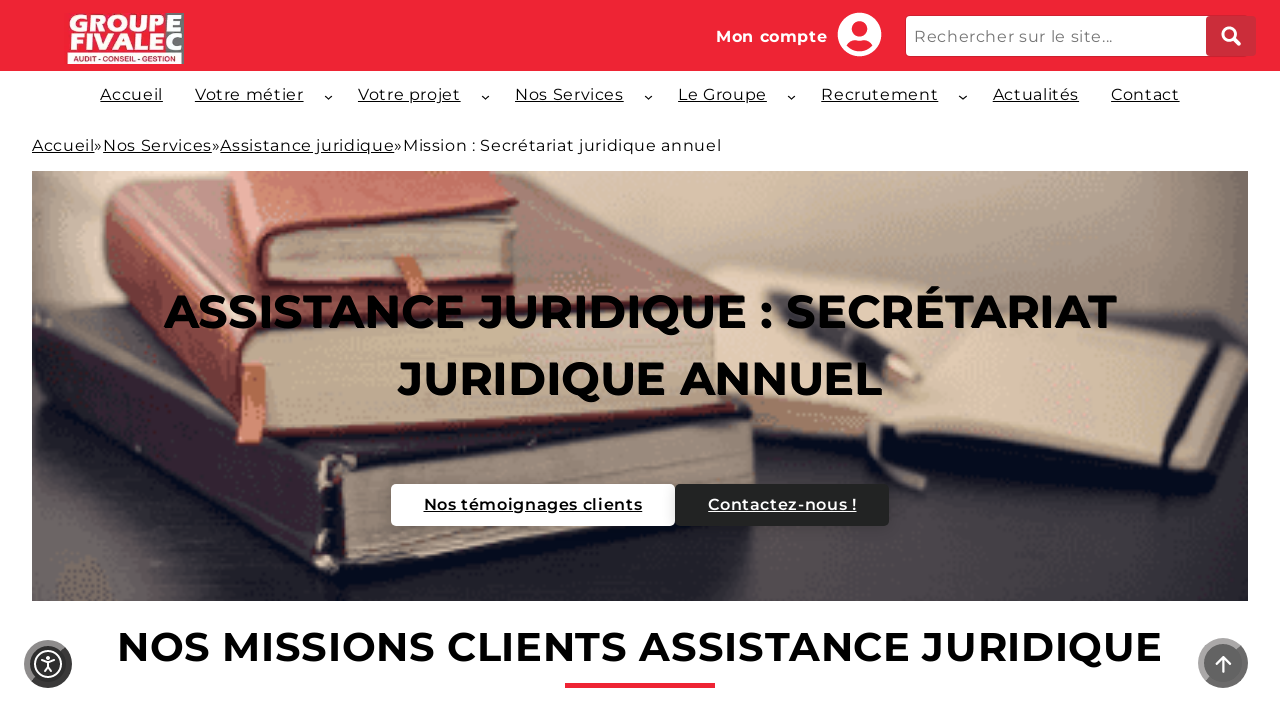

--- FILE ---
content_type: text/html; charset=UTF-8
request_url: https://www.groupe-fivalec.com/nos-services/assistance-juridique/secretariat-juridique-annuel/
body_size: 31835
content:
<!-- Index.php -->

<!DOCTYPE html>
<html style="background-image: url('');background-color: transparent;background-size: cover;background-attachment: fixed;" lang="fr-FR" class="single-page page-id-300"> <!-- language_attributes() is a function that returns the language of the website -->

<head> <!-- head is the part of the page that contains the metadata -->
    <meta charset="UTF-8"> <!-- bloginfo('charset') is a function that returns the charset of the website -->
    <meta name="viewport" content="width=device-width, initial-scale=1" /> <!-- this meta tag is used to make the website responsive -->


    <link rel="stylesheet"
        href="https://www.groupe-fivalec.com/wp-content/themes/ocade-minimal/Accessibilite/css/accessconfig.min.css"
        type="text/css"
        media="screen" />

    <script src="https://www.groupe-fivalec.com/wp-content/themes/ocade-minimal/Accessibilite/js/accessconfig.min.js"
        type="text/javascript"></script>

    <style>
        button#a42-ac-button {
            position: fixed;
            bottom: 6rem;
            left: 1.5rem;
            z-index: 9999;
            width: 3rem;
            height: 3rem;
            background-color: var(--wp--preset--color--supports-200);
            border-radius: 100%;
            border: 6px outset var(--wp--preset--color--supports-600);
            overflow: hidden;
            color: transparent;
            font-size: 0;
            border-radius: 100%;
            cursor: pointer;
        }

        @media (min-width: 600px) {
            button#a42-ac-button {
                bottom: 2rem;
            }

            button#a42-ac-button:hover {
                background-color: var(--wp--preset--color--supports-300);
                border-color: var(--wp--preset--color--primary-700);
                opacity: 1;
                box-shadow: rgba(50, 50, 93, .25) 0 50px 100px -20px, rgba(0, 0, 0, .3) 0 30px 60px -30px;
            }
        }

        button#a42-ac-button::before {
            content: "";
            position: absolute;
            top: 50%;
            left: 50%;
            width: 2rem;
            height: 2rem;
            transform: translate(-50%, -50%);
            background-color: white;

            mask: url('[data-uri]');
            mask-repeat: no-repeat;
            mask-position: center;
            mask-size: contain;
            -webkit-mask: url('[data-uri]');
            mask-repeat: no-repeat;
            mask-position: center;
            mask-size: contain;
        }
    </style>


    
            <link rel="manifest" href="/manifest/manifest.json?v=1768760731"> 
    
    
    
    
    
    
                <link rel="icon" href="https://www.groupe-fivalec.com/wp-content/uploads/2025/02/cropped-favicon-fivalec-e1756994939840.png?v=1768760731">
    
    <meta name="apple-mobile-web-app-title" content="Groupe Fivalec">

    <meta name="msapplication-TileColor" content="#d9d9d9">
    <meta name="theme-color" content="#ffffff">
        <meta name='robots' content='index, follow, max-image-preview:large, max-snippet:-1, max-video-preview:-1' />

	<!-- This site is optimized with the Yoast SEO plugin v26.6 - https://yoast.com/wordpress/plugins/seo/ -->
	<title>Mission : Secrétariat juridique annuel - Groupe Fivalec</title>
	<meta name="description" content="Les aspects juridiques touchent toutes les fonctions de votre entreprise et doivent être pris en compte pour sécuriser votre entité." />
	<link rel="canonical" href="https://www.groupe-fivalec.com/nos-services/assistance-juridique/secretariat-juridique-annuel/" />
	<meta property="og:locale" content="fr_FR" />
	<meta property="og:type" content="article" />
	<meta property="og:title" content="Mission : Secrétariat juridique annuel - Groupe Fivalec" />
	<meta property="og:description" content="Les aspects juridiques touchent toutes les fonctions de votre entreprise et doivent être pris en compte pour sécuriser votre entité." />
	<meta property="og:url" content="https://www.groupe-fivalec.com/nos-services/assistance-juridique/secretariat-juridique-annuel/" />
	<meta property="og:site_name" content="Groupe Fivalec" />
	<meta property="article:modified_time" content="2025-02-07T09:12:34+00:00" />
	<meta property="og:image" content="https://www.groupe-fivalec.com/wp-content/uploads/2025/02/banniere-accompagnement-pme-livre-table.png" />
	<meta name="twitter:card" content="summary_large_image" />
	<meta name="twitter:label1" content="Durée de lecture estimée" />
	<meta name="twitter:data1" content="3 minutes" />
	<script type="application/ld+json" class="yoast-schema-graph">{"@context":"https://schema.org","@graph":[{"@type":"WebPage","@id":"https://www.groupe-fivalec.com/nos-services/assistance-juridique/secretariat-juridique-annuel/","url":"https://www.groupe-fivalec.com/nos-services/assistance-juridique/secretariat-juridique-annuel/","name":"Mission : Secrétariat juridique annuel - Groupe Fivalec","isPartOf":{"@id":"https://www.groupe-fivalec.com/#website"},"primaryImageOfPage":{"@id":"https://www.groupe-fivalec.com/nos-services/assistance-juridique/secretariat-juridique-annuel/#primaryimage"},"image":{"@id":"https://www.groupe-fivalec.com/nos-services/assistance-juridique/secretariat-juridique-annuel/#primaryimage"},"thumbnailUrl":"https://www.groupe-fivalec.com/wp-content/uploads/2025/02/banniere-accompagnement-pme-livre-table.png","datePublished":"2025-02-04T09:18:21+00:00","dateModified":"2025-02-07T09:12:34+00:00","description":"Les aspects juridiques touchent toutes les fonctions de votre entreprise et doivent être pris en compte pour sécuriser votre entité.","breadcrumb":{"@id":"https://www.groupe-fivalec.com/nos-services/assistance-juridique/secretariat-juridique-annuel/#breadcrumb"},"inLanguage":"fr-FR","potentialAction":[{"@type":"ReadAction","target":["https://www.groupe-fivalec.com/nos-services/assistance-juridique/secretariat-juridique-annuel/"]}]},{"@type":"ImageObject","inLanguage":"fr-FR","@id":"https://www.groupe-fivalec.com/nos-services/assistance-juridique/secretariat-juridique-annuel/#primaryimage","url":"https://www.groupe-fivalec.com/wp-content/uploads/2025/02/banniere-accompagnement-pme-livre-table.png","contentUrl":"https://www.groupe-fivalec.com/wp-content/uploads/2025/02/banniere-accompagnement-pme-livre-table.png","width":412,"height":232},{"@type":"BreadcrumbList","@id":"https://www.groupe-fivalec.com/nos-services/assistance-juridique/secretariat-juridique-annuel/#breadcrumb","itemListElement":[{"@type":"ListItem","position":1,"name":"Accueil","item":"https://www.groupe-fivalec.com/"},{"@type":"ListItem","position":2,"name":"Nos Services","item":"https://www.groupe-fivalec.com/nos-services/"},{"@type":"ListItem","position":3,"name":"Assistance juridique","item":"https://www.groupe-fivalec.com/nos-services/assistance-juridique/"},{"@type":"ListItem","position":4,"name":"Mission : Secrétariat juridique annuel"}]},{"@type":"WebSite","@id":"https://www.groupe-fivalec.com/#website","url":"https://www.groupe-fivalec.com/","name":"Groupe Fivalec","description":"Cabinet d&#039;expertise comptable","publisher":{"@id":"https://www.groupe-fivalec.com/#organization"},"potentialAction":[{"@type":"SearchAction","target":{"@type":"EntryPoint","urlTemplate":"https://www.groupe-fivalec.com/?s={search_term_string}"},"query-input":{"@type":"PropertyValueSpecification","valueRequired":true,"valueName":"search_term_string"}}],"inLanguage":"fr-FR"},{"@type":"Organization","@id":"https://www.groupe-fivalec.com/#organization","name":"Groupe Fivalec","url":"https://www.groupe-fivalec.com/","logo":{"@type":"ImageObject","inLanguage":"fr-FR","@id":"https://www.groupe-fivalec.com/#/schema/logo/image/","url":"https://www.groupe-fivalec.com/wp-content/uploads/2025/02/logo-fivalec.webp","contentUrl":"https://www.groupe-fivalec.com/wp-content/uploads/2025/02/logo-fivalec.webp","width":198,"height":85,"caption":"Groupe Fivalec"},"image":{"@id":"https://www.groupe-fivalec.com/#/schema/logo/image/"}}]}</script>
	<!-- / Yoast SEO plugin. -->


<link rel="alternate" type="application/rss+xml" title="Groupe Fivalec &raquo; Flux" href="https://www.groupe-fivalec.com/feed/" />
<link rel="alternate" type="application/rss+xml" title="Groupe Fivalec &raquo; Flux des commentaires" href="https://www.groupe-fivalec.com/comments/feed/" />
<link rel="alternate" type="application/rss+xml" title="Groupe Fivalec &raquo; Mission : Secrétariat juridique annuel Flux des commentaires" href="https://www.groupe-fivalec.com/nos-services/assistance-juridique/secretariat-juridique-annuel/feed/" />
<link rel="alternate" title="oEmbed (JSON)" type="application/json+oembed" href="https://www.groupe-fivalec.com/wp-json/oembed/1.0/embed?url=https%3A%2F%2Fwww.groupe-fivalec.com%2Fnos-services%2Fassistance-juridique%2Fsecretariat-juridique-annuel%2F" />
<link rel="alternate" title="oEmbed (XML)" type="text/xml+oembed" href="https://www.groupe-fivalec.com/wp-json/oembed/1.0/embed?url=https%3A%2F%2Fwww.groupe-fivalec.com%2Fnos-services%2Fassistance-juridique%2Fsecretariat-juridique-annuel%2F&#038;format=xml" />
<style id='wp-img-auto-sizes-contain-inline-css' type='text/css'>
img:is([sizes=auto i],[sizes^="auto," i]){contain-intrinsic-size:3000px 1500px}
/*# sourceURL=wp-img-auto-sizes-contain-inline-css */
</style>
<link rel='stylesheet' id='leaflet-css-css' href='https://www.groupe-fivalec.com/wp-content/plugins/ocade-maps/includes/Leaflet/leaflet.css' type='text/css' media='all' />
<style id='wp-emoji-styles-inline-css' type='text/css'>

	img.wp-smiley, img.emoji {
		display: inline !important;
		border: none !important;
		box-shadow: none !important;
		height: 1em !important;
		width: 1em !important;
		margin: 0 0.07em !important;
		vertical-align: -0.1em !important;
		background: none !important;
		padding: 0 !important;
	}
/*# sourceURL=wp-emoji-styles-inline-css */
</style>
<style id='wp-block-library-inline-css' type='text/css'>
:root{--wp-block-synced-color:#7a00df;--wp-block-synced-color--rgb:122,0,223;--wp-bound-block-color:var(--wp-block-synced-color);--wp-editor-canvas-background:#ddd;--wp-admin-theme-color:#007cba;--wp-admin-theme-color--rgb:0,124,186;--wp-admin-theme-color-darker-10:#006ba1;--wp-admin-theme-color-darker-10--rgb:0,107,160.5;--wp-admin-theme-color-darker-20:#005a87;--wp-admin-theme-color-darker-20--rgb:0,90,135;--wp-admin-border-width-focus:2px}@media (min-resolution:192dpi){:root{--wp-admin-border-width-focus:1.5px}}.wp-element-button{cursor:pointer}:root .has-very-light-gray-background-color{background-color:#eee}:root .has-very-dark-gray-background-color{background-color:#313131}:root .has-very-light-gray-color{color:#eee}:root .has-very-dark-gray-color{color:#313131}:root .has-vivid-green-cyan-to-vivid-cyan-blue-gradient-background{background:linear-gradient(135deg,#00d084,#0693e3)}:root .has-purple-crush-gradient-background{background:linear-gradient(135deg,#34e2e4,#4721fb 50%,#ab1dfe)}:root .has-hazy-dawn-gradient-background{background:linear-gradient(135deg,#faaca8,#dad0ec)}:root .has-subdued-olive-gradient-background{background:linear-gradient(135deg,#fafae1,#67a671)}:root .has-atomic-cream-gradient-background{background:linear-gradient(135deg,#fdd79a,#004a59)}:root .has-nightshade-gradient-background{background:linear-gradient(135deg,#330968,#31cdcf)}:root .has-midnight-gradient-background{background:linear-gradient(135deg,#020381,#2874fc)}:root{--wp--preset--font-size--normal:16px;--wp--preset--font-size--huge:42px}.has-regular-font-size{font-size:1em}.has-larger-font-size{font-size:2.625em}.has-normal-font-size{font-size:var(--wp--preset--font-size--normal)}.has-huge-font-size{font-size:var(--wp--preset--font-size--huge)}.has-text-align-center{text-align:center}.has-text-align-left{text-align:left}.has-text-align-right{text-align:right}.has-fit-text{white-space:nowrap!important}#end-resizable-editor-section{display:none}.aligncenter{clear:both}.items-justified-left{justify-content:flex-start}.items-justified-center{justify-content:center}.items-justified-right{justify-content:flex-end}.items-justified-space-between{justify-content:space-between}.screen-reader-text{border:0;clip-path:inset(50%);height:1px;margin:-1px;overflow:hidden;padding:0;position:absolute;width:1px;word-wrap:normal!important}.screen-reader-text:focus{background-color:#ddd;clip-path:none;color:#444;display:block;font-size:1em;height:auto;left:5px;line-height:normal;padding:15px 23px 14px;text-decoration:none;top:5px;width:auto;z-index:100000}html :where(.has-border-color){border-style:solid}html :where([style*=border-top-color]){border-top-style:solid}html :where([style*=border-right-color]){border-right-style:solid}html :where([style*=border-bottom-color]){border-bottom-style:solid}html :where([style*=border-left-color]){border-left-style:solid}html :where([style*=border-width]){border-style:solid}html :where([style*=border-top-width]){border-top-style:solid}html :where([style*=border-right-width]){border-right-style:solid}html :where([style*=border-bottom-width]){border-bottom-style:solid}html :where([style*=border-left-width]){border-left-style:solid}html :where(img[class*=wp-image-]){height:auto;max-width:100%}:where(figure){margin:0 0 1em}html :where(.is-position-sticky){--wp-admin--admin-bar--position-offset:var(--wp-admin--admin-bar--height,0px)}@media screen and (max-width:600px){html :where(.is-position-sticky){--wp-admin--admin-bar--position-offset:0px}}

/*# sourceURL=wp-block-library-inline-css */
</style><style id='wp-block-button-inline-css' type='text/css'>
.wp-block-button__link{align-content:center;box-sizing:border-box;cursor:pointer;display:inline-block;height:100%;text-align:center;word-break:break-word}.wp-block-button__link.aligncenter{text-align:center}.wp-block-button__link.alignright{text-align:right}:where(.wp-block-button__link){border-radius:9999px;box-shadow:none;padding:calc(.667em + 2px) calc(1.333em + 2px);text-decoration:none}.wp-block-button[style*=text-decoration] .wp-block-button__link{text-decoration:inherit}.wp-block-buttons>.wp-block-button.has-custom-width{max-width:none}.wp-block-buttons>.wp-block-button.has-custom-width .wp-block-button__link{width:100%}.wp-block-buttons>.wp-block-button.has-custom-font-size .wp-block-button__link{font-size:inherit}.wp-block-buttons>.wp-block-button.wp-block-button__width-25{width:calc(25% - var(--wp--style--block-gap, .5em)*.75)}.wp-block-buttons>.wp-block-button.wp-block-button__width-50{width:calc(50% - var(--wp--style--block-gap, .5em)*.5)}.wp-block-buttons>.wp-block-button.wp-block-button__width-75{width:calc(75% - var(--wp--style--block-gap, .5em)*.25)}.wp-block-buttons>.wp-block-button.wp-block-button__width-100{flex-basis:100%;width:100%}.wp-block-buttons.is-vertical>.wp-block-button.wp-block-button__width-25{width:25%}.wp-block-buttons.is-vertical>.wp-block-button.wp-block-button__width-50{width:50%}.wp-block-buttons.is-vertical>.wp-block-button.wp-block-button__width-75{width:75%}.wp-block-button.is-style-squared,.wp-block-button__link.wp-block-button.is-style-squared{border-radius:0}.wp-block-button.no-border-radius,.wp-block-button__link.no-border-radius{border-radius:0!important}:root :where(.wp-block-button .wp-block-button__link.is-style-outline),:root :where(.wp-block-button.is-style-outline>.wp-block-button__link){border:2px solid;padding:.667em 1.333em}:root :where(.wp-block-button .wp-block-button__link.is-style-outline:not(.has-text-color)),:root :where(.wp-block-button.is-style-outline>.wp-block-button__link:not(.has-text-color)){color:currentColor}:root :where(.wp-block-button .wp-block-button__link.is-style-outline:not(.has-background)),:root :where(.wp-block-button.is-style-outline>.wp-block-button__link:not(.has-background)){background-color:initial;background-image:none}
/*# sourceURL=https://www.groupe-fivalec.com/wp-includes/blocks/button/style.min.css */
</style>
<link rel='stylesheet' id='wp-block-cover-css' href='https://www.groupe-fivalec.com/wp-includes/blocks/cover/style.min.css' type='text/css' media='all' />
<style id='wp-block-heading-inline-css' type='text/css'>
h1:where(.wp-block-heading).has-background,h2:where(.wp-block-heading).has-background,h3:where(.wp-block-heading).has-background,h4:where(.wp-block-heading).has-background,h5:where(.wp-block-heading).has-background,h6:where(.wp-block-heading).has-background{padding:1.25em 2.375em}h1.has-text-align-left[style*=writing-mode]:where([style*=vertical-lr]),h1.has-text-align-right[style*=writing-mode]:where([style*=vertical-rl]),h2.has-text-align-left[style*=writing-mode]:where([style*=vertical-lr]),h2.has-text-align-right[style*=writing-mode]:where([style*=vertical-rl]),h3.has-text-align-left[style*=writing-mode]:where([style*=vertical-lr]),h3.has-text-align-right[style*=writing-mode]:where([style*=vertical-rl]),h4.has-text-align-left[style*=writing-mode]:where([style*=vertical-lr]),h4.has-text-align-right[style*=writing-mode]:where([style*=vertical-rl]),h5.has-text-align-left[style*=writing-mode]:where([style*=vertical-lr]),h5.has-text-align-right[style*=writing-mode]:where([style*=vertical-rl]),h6.has-text-align-left[style*=writing-mode]:where([style*=vertical-lr]),h6.has-text-align-right[style*=writing-mode]:where([style*=vertical-rl]){rotate:180deg}
/*# sourceURL=https://www.groupe-fivalec.com/wp-includes/blocks/heading/style.min.css */
</style>
<style id='wp-block-image-inline-css' type='text/css'>
.wp-block-image>a,.wp-block-image>figure>a{display:inline-block}.wp-block-image img{box-sizing:border-box;height:auto;max-width:100%;vertical-align:bottom}@media not (prefers-reduced-motion){.wp-block-image img.hide{visibility:hidden}.wp-block-image img.show{animation:show-content-image .4s}}.wp-block-image[style*=border-radius] img,.wp-block-image[style*=border-radius]>a{border-radius:inherit}.wp-block-image.has-custom-border img{box-sizing:border-box}.wp-block-image.aligncenter{text-align:center}.wp-block-image.alignfull>a,.wp-block-image.alignwide>a{width:100%}.wp-block-image.alignfull img,.wp-block-image.alignwide img{height:auto;width:100%}.wp-block-image .aligncenter,.wp-block-image .alignleft,.wp-block-image .alignright,.wp-block-image.aligncenter,.wp-block-image.alignleft,.wp-block-image.alignright{display:table}.wp-block-image .aligncenter>figcaption,.wp-block-image .alignleft>figcaption,.wp-block-image .alignright>figcaption,.wp-block-image.aligncenter>figcaption,.wp-block-image.alignleft>figcaption,.wp-block-image.alignright>figcaption{caption-side:bottom;display:table-caption}.wp-block-image .alignleft{float:left;margin:.5em 1em .5em 0}.wp-block-image .alignright{float:right;margin:.5em 0 .5em 1em}.wp-block-image .aligncenter{margin-left:auto;margin-right:auto}.wp-block-image :where(figcaption){margin-bottom:1em;margin-top:.5em}.wp-block-image.is-style-circle-mask img{border-radius:9999px}@supports ((-webkit-mask-image:none) or (mask-image:none)) or (-webkit-mask-image:none){.wp-block-image.is-style-circle-mask img{border-radius:0;-webkit-mask-image:url('data:image/svg+xml;utf8,<svg viewBox="0 0 100 100" xmlns="http://www.w3.org/2000/svg"><circle cx="50" cy="50" r="50"/></svg>');mask-image:url('data:image/svg+xml;utf8,<svg viewBox="0 0 100 100" xmlns="http://www.w3.org/2000/svg"><circle cx="50" cy="50" r="50"/></svg>');mask-mode:alpha;-webkit-mask-position:center;mask-position:center;-webkit-mask-repeat:no-repeat;mask-repeat:no-repeat;-webkit-mask-size:contain;mask-size:contain}}:root :where(.wp-block-image.is-style-rounded img,.wp-block-image .is-style-rounded img){border-radius:9999px}.wp-block-image figure{margin:0}.wp-lightbox-container{display:flex;flex-direction:column;position:relative}.wp-lightbox-container img{cursor:zoom-in}.wp-lightbox-container img:hover+button{opacity:1}.wp-lightbox-container button{align-items:center;backdrop-filter:blur(16px) saturate(180%);background-color:#5a5a5a40;border:none;border-radius:4px;cursor:zoom-in;display:flex;height:20px;justify-content:center;opacity:0;padding:0;position:absolute;right:16px;text-align:center;top:16px;width:20px;z-index:100}@media not (prefers-reduced-motion){.wp-lightbox-container button{transition:opacity .2s ease}}.wp-lightbox-container button:focus-visible{outline:3px auto #5a5a5a40;outline:3px auto -webkit-focus-ring-color;outline-offset:3px}.wp-lightbox-container button:hover{cursor:pointer;opacity:1}.wp-lightbox-container button:focus{opacity:1}.wp-lightbox-container button:focus,.wp-lightbox-container button:hover,.wp-lightbox-container button:not(:hover):not(:active):not(.has-background){background-color:#5a5a5a40;border:none}.wp-lightbox-overlay{box-sizing:border-box;cursor:zoom-out;height:100vh;left:0;overflow:hidden;position:fixed;top:0;visibility:hidden;width:100%;z-index:100000}.wp-lightbox-overlay .close-button{align-items:center;cursor:pointer;display:flex;justify-content:center;min-height:40px;min-width:40px;padding:0;position:absolute;right:calc(env(safe-area-inset-right) + 16px);top:calc(env(safe-area-inset-top) + 16px);z-index:5000000}.wp-lightbox-overlay .close-button:focus,.wp-lightbox-overlay .close-button:hover,.wp-lightbox-overlay .close-button:not(:hover):not(:active):not(.has-background){background:none;border:none}.wp-lightbox-overlay .lightbox-image-container{height:var(--wp--lightbox-container-height);left:50%;overflow:hidden;position:absolute;top:50%;transform:translate(-50%,-50%);transform-origin:top left;width:var(--wp--lightbox-container-width);z-index:9999999999}.wp-lightbox-overlay .wp-block-image{align-items:center;box-sizing:border-box;display:flex;height:100%;justify-content:center;margin:0;position:relative;transform-origin:0 0;width:100%;z-index:3000000}.wp-lightbox-overlay .wp-block-image img{height:var(--wp--lightbox-image-height);min-height:var(--wp--lightbox-image-height);min-width:var(--wp--lightbox-image-width);width:var(--wp--lightbox-image-width)}.wp-lightbox-overlay .wp-block-image figcaption{display:none}.wp-lightbox-overlay button{background:none;border:none}.wp-lightbox-overlay .scrim{background-color:#fff;height:100%;opacity:.9;position:absolute;width:100%;z-index:2000000}.wp-lightbox-overlay.active{visibility:visible}@media not (prefers-reduced-motion){.wp-lightbox-overlay.active{animation:turn-on-visibility .25s both}.wp-lightbox-overlay.active img{animation:turn-on-visibility .35s both}.wp-lightbox-overlay.show-closing-animation:not(.active){animation:turn-off-visibility .35s both}.wp-lightbox-overlay.show-closing-animation:not(.active) img{animation:turn-off-visibility .25s both}.wp-lightbox-overlay.zoom.active{animation:none;opacity:1;visibility:visible}.wp-lightbox-overlay.zoom.active .lightbox-image-container{animation:lightbox-zoom-in .4s}.wp-lightbox-overlay.zoom.active .lightbox-image-container img{animation:none}.wp-lightbox-overlay.zoom.active .scrim{animation:turn-on-visibility .4s forwards}.wp-lightbox-overlay.zoom.show-closing-animation:not(.active){animation:none}.wp-lightbox-overlay.zoom.show-closing-animation:not(.active) .lightbox-image-container{animation:lightbox-zoom-out .4s}.wp-lightbox-overlay.zoom.show-closing-animation:not(.active) .lightbox-image-container img{animation:none}.wp-lightbox-overlay.zoom.show-closing-animation:not(.active) .scrim{animation:turn-off-visibility .4s forwards}}@keyframes show-content-image{0%{visibility:hidden}99%{visibility:hidden}to{visibility:visible}}@keyframes turn-on-visibility{0%{opacity:0}to{opacity:1}}@keyframes turn-off-visibility{0%{opacity:1;visibility:visible}99%{opacity:0;visibility:visible}to{opacity:0;visibility:hidden}}@keyframes lightbox-zoom-in{0%{transform:translate(calc((-100vw + var(--wp--lightbox-scrollbar-width))/2 + var(--wp--lightbox-initial-left-position)),calc(-50vh + var(--wp--lightbox-initial-top-position))) scale(var(--wp--lightbox-scale))}to{transform:translate(-50%,-50%) scale(1)}}@keyframes lightbox-zoom-out{0%{transform:translate(-50%,-50%) scale(1);visibility:visible}99%{visibility:visible}to{transform:translate(calc((-100vw + var(--wp--lightbox-scrollbar-width))/2 + var(--wp--lightbox-initial-left-position)),calc(-50vh + var(--wp--lightbox-initial-top-position))) scale(var(--wp--lightbox-scale));visibility:hidden}}
/*# sourceURL=https://www.groupe-fivalec.com/wp-includes/blocks/image/style.min.css */
</style>
<style id='wp-block-image-theme-inline-css' type='text/css'>
:root :where(.wp-block-image figcaption){color:#555;font-size:13px;text-align:center}.is-dark-theme :root :where(.wp-block-image figcaption){color:#ffffffa6}.wp-block-image{margin:0 0 1em}
/*# sourceURL=https://www.groupe-fivalec.com/wp-includes/blocks/image/theme.min.css */
</style>
<style id='wp-block-list-inline-css' type='text/css'>
ol,ul{box-sizing:border-box}:root :where(.wp-block-list.has-background){padding:1.25em 2.375em}
/*# sourceURL=https://www.groupe-fivalec.com/wp-includes/blocks/list/style.min.css */
</style>
<style id='wp-block-media-text-inline-css' type='text/css'>
.wp-block-media-text{box-sizing:border-box;
  /*!rtl:begin:ignore*/direction:ltr;
  /*!rtl:end:ignore*/display:grid;grid-template-columns:50% 1fr;grid-template-rows:auto}.wp-block-media-text.has-media-on-the-right{grid-template-columns:1fr 50%}.wp-block-media-text.is-vertically-aligned-top>.wp-block-media-text__content,.wp-block-media-text.is-vertically-aligned-top>.wp-block-media-text__media{align-self:start}.wp-block-media-text.is-vertically-aligned-center>.wp-block-media-text__content,.wp-block-media-text.is-vertically-aligned-center>.wp-block-media-text__media,.wp-block-media-text>.wp-block-media-text__content,.wp-block-media-text>.wp-block-media-text__media{align-self:center}.wp-block-media-text.is-vertically-aligned-bottom>.wp-block-media-text__content,.wp-block-media-text.is-vertically-aligned-bottom>.wp-block-media-text__media{align-self:end}.wp-block-media-text>.wp-block-media-text__media{
  /*!rtl:begin:ignore*/grid-column:1;grid-row:1;
  /*!rtl:end:ignore*/margin:0}.wp-block-media-text>.wp-block-media-text__content{direction:ltr;
  /*!rtl:begin:ignore*/grid-column:2;grid-row:1;
  /*!rtl:end:ignore*/padding:0 8%;word-break:break-word}.wp-block-media-text.has-media-on-the-right>.wp-block-media-text__media{
  /*!rtl:begin:ignore*/grid-column:2;grid-row:1
  /*!rtl:end:ignore*/}.wp-block-media-text.has-media-on-the-right>.wp-block-media-text__content{
  /*!rtl:begin:ignore*/grid-column:1;grid-row:1
  /*!rtl:end:ignore*/}.wp-block-media-text__media a{display:block}.wp-block-media-text__media img,.wp-block-media-text__media video{height:auto;max-width:unset;vertical-align:middle;width:100%}.wp-block-media-text.is-image-fill>.wp-block-media-text__media{background-size:cover;height:100%;min-height:250px}.wp-block-media-text.is-image-fill>.wp-block-media-text__media>a{display:block;height:100%}.wp-block-media-text.is-image-fill>.wp-block-media-text__media img{height:1px;margin:-1px;overflow:hidden;padding:0;position:absolute;width:1px;clip:rect(0,0,0,0);border:0}.wp-block-media-text.is-image-fill-element>.wp-block-media-text__media{height:100%;min-height:250px}.wp-block-media-text.is-image-fill-element>.wp-block-media-text__media>a{display:block;height:100%}.wp-block-media-text.is-image-fill-element>.wp-block-media-text__media img{height:100%;object-fit:cover;width:100%}@media (max-width:600px){.wp-block-media-text.is-stacked-on-mobile{grid-template-columns:100%!important}.wp-block-media-text.is-stacked-on-mobile>.wp-block-media-text__media{grid-column:1;grid-row:1}.wp-block-media-text.is-stacked-on-mobile>.wp-block-media-text__content{grid-column:1;grid-row:2}}
/*# sourceURL=https://www.groupe-fivalec.com/wp-includes/blocks/media-text/style.min.css */
</style>
<style id='wp-block-navigation-inline-css' type='text/css'>
.wp-block-navigation{position:relative}.wp-block-navigation ul{margin-bottom:0;margin-left:0;margin-top:0;padding-left:0}.wp-block-navigation ul,.wp-block-navigation ul li{list-style:none;padding:0}.wp-block-navigation .wp-block-navigation-item{align-items:center;background-color:inherit;display:flex;position:relative}.wp-block-navigation .wp-block-navigation-item .wp-block-navigation__submenu-container:empty{display:none}.wp-block-navigation .wp-block-navigation-item__content{display:block;z-index:1}.wp-block-navigation .wp-block-navigation-item__content.wp-block-navigation-item__content{color:inherit}.wp-block-navigation.has-text-decoration-underline .wp-block-navigation-item__content,.wp-block-navigation.has-text-decoration-underline .wp-block-navigation-item__content:active,.wp-block-navigation.has-text-decoration-underline .wp-block-navigation-item__content:focus{text-decoration:underline}.wp-block-navigation.has-text-decoration-line-through .wp-block-navigation-item__content,.wp-block-navigation.has-text-decoration-line-through .wp-block-navigation-item__content:active,.wp-block-navigation.has-text-decoration-line-through .wp-block-navigation-item__content:focus{text-decoration:line-through}.wp-block-navigation :where(a),.wp-block-navigation :where(a:active),.wp-block-navigation :where(a:focus){text-decoration:none}.wp-block-navigation .wp-block-navigation__submenu-icon{align-self:center;background-color:inherit;border:none;color:currentColor;display:inline-block;font-size:inherit;height:.6em;line-height:0;margin-left:.25em;padding:0;width:.6em}.wp-block-navigation .wp-block-navigation__submenu-icon svg{display:inline-block;stroke:currentColor;height:inherit;margin-top:.075em;width:inherit}.wp-block-navigation{--navigation-layout-justification-setting:flex-start;--navigation-layout-direction:row;--navigation-layout-wrap:wrap;--navigation-layout-justify:flex-start;--navigation-layout-align:center}.wp-block-navigation.is-vertical{--navigation-layout-direction:column;--navigation-layout-justify:initial;--navigation-layout-align:flex-start}.wp-block-navigation.no-wrap{--navigation-layout-wrap:nowrap}.wp-block-navigation.items-justified-center{--navigation-layout-justification-setting:center;--navigation-layout-justify:center}.wp-block-navigation.items-justified-center.is-vertical{--navigation-layout-align:center}.wp-block-navigation.items-justified-right{--navigation-layout-justification-setting:flex-end;--navigation-layout-justify:flex-end}.wp-block-navigation.items-justified-right.is-vertical{--navigation-layout-align:flex-end}.wp-block-navigation.items-justified-space-between{--navigation-layout-justification-setting:space-between;--navigation-layout-justify:space-between}.wp-block-navigation .has-child .wp-block-navigation__submenu-container{align-items:normal;background-color:inherit;color:inherit;display:flex;flex-direction:column;opacity:0;position:absolute;z-index:2}@media not (prefers-reduced-motion){.wp-block-navigation .has-child .wp-block-navigation__submenu-container{transition:opacity .1s linear}}.wp-block-navigation .has-child .wp-block-navigation__submenu-container{height:0;overflow:hidden;visibility:hidden;width:0}.wp-block-navigation .has-child .wp-block-navigation__submenu-container>.wp-block-navigation-item>.wp-block-navigation-item__content{display:flex;flex-grow:1;padding:.5em 1em}.wp-block-navigation .has-child .wp-block-navigation__submenu-container>.wp-block-navigation-item>.wp-block-navigation-item__content .wp-block-navigation__submenu-icon{margin-left:auto;margin-right:0}.wp-block-navigation .has-child .wp-block-navigation__submenu-container .wp-block-navigation-item__content{margin:0}.wp-block-navigation .has-child .wp-block-navigation__submenu-container{left:-1px;top:100%}@media (min-width:782px){.wp-block-navigation .has-child .wp-block-navigation__submenu-container .wp-block-navigation__submenu-container{left:100%;top:-1px}.wp-block-navigation .has-child .wp-block-navigation__submenu-container .wp-block-navigation__submenu-container:before{background:#0000;content:"";display:block;height:100%;position:absolute;right:100%;width:.5em}.wp-block-navigation .has-child .wp-block-navigation__submenu-container .wp-block-navigation__submenu-icon{margin-right:.25em}.wp-block-navigation .has-child .wp-block-navigation__submenu-container .wp-block-navigation__submenu-icon svg{transform:rotate(-90deg)}}.wp-block-navigation .has-child .wp-block-navigation-submenu__toggle[aria-expanded=true]~.wp-block-navigation__submenu-container,.wp-block-navigation .has-child:not(.open-on-click):hover>.wp-block-navigation__submenu-container,.wp-block-navigation .has-child:not(.open-on-click):not(.open-on-hover-click):focus-within>.wp-block-navigation__submenu-container{height:auto;min-width:200px;opacity:1;overflow:visible;visibility:visible;width:auto}.wp-block-navigation.has-background .has-child .wp-block-navigation__submenu-container{left:0;top:100%}@media (min-width:782px){.wp-block-navigation.has-background .has-child .wp-block-navigation__submenu-container .wp-block-navigation__submenu-container{left:100%;top:0}}.wp-block-navigation-submenu{display:flex;position:relative}.wp-block-navigation-submenu .wp-block-navigation__submenu-icon svg{stroke:currentColor}button.wp-block-navigation-item__content{background-color:initial;border:none;color:currentColor;font-family:inherit;font-size:inherit;font-style:inherit;font-weight:inherit;letter-spacing:inherit;line-height:inherit;text-align:left;text-transform:inherit}.wp-block-navigation-submenu__toggle{cursor:pointer}.wp-block-navigation-submenu__toggle[aria-expanded=true]+.wp-block-navigation__submenu-icon>svg,.wp-block-navigation-submenu__toggle[aria-expanded=true]>svg{transform:rotate(180deg)}.wp-block-navigation-item.open-on-click .wp-block-navigation-submenu__toggle{padding-left:0;padding-right:.85em}.wp-block-navigation-item.open-on-click .wp-block-navigation-submenu__toggle+.wp-block-navigation__submenu-icon{margin-left:-.6em;pointer-events:none}.wp-block-navigation-item.open-on-click button.wp-block-navigation-item__content:not(.wp-block-navigation-submenu__toggle){padding:0}.wp-block-navigation .wp-block-page-list,.wp-block-navigation__container,.wp-block-navigation__responsive-close,.wp-block-navigation__responsive-container,.wp-block-navigation__responsive-container-content,.wp-block-navigation__responsive-dialog{gap:inherit}:where(.wp-block-navigation.has-background .wp-block-navigation-item a:not(.wp-element-button)),:where(.wp-block-navigation.has-background .wp-block-navigation-submenu a:not(.wp-element-button)){padding:.5em 1em}:where(.wp-block-navigation .wp-block-navigation__submenu-container .wp-block-navigation-item a:not(.wp-element-button)),:where(.wp-block-navigation .wp-block-navigation__submenu-container .wp-block-navigation-submenu a:not(.wp-element-button)),:where(.wp-block-navigation .wp-block-navigation__submenu-container .wp-block-navigation-submenu button.wp-block-navigation-item__content),:where(.wp-block-navigation .wp-block-navigation__submenu-container .wp-block-pages-list__item button.wp-block-navigation-item__content){padding:.5em 1em}.wp-block-navigation.items-justified-right .wp-block-navigation__container .has-child .wp-block-navigation__submenu-container,.wp-block-navigation.items-justified-right .wp-block-page-list>.has-child .wp-block-navigation__submenu-container,.wp-block-navigation.items-justified-space-between .wp-block-page-list>.has-child:last-child .wp-block-navigation__submenu-container,.wp-block-navigation.items-justified-space-between>.wp-block-navigation__container>.has-child:last-child .wp-block-navigation__submenu-container{left:auto;right:0}.wp-block-navigation.items-justified-right .wp-block-navigation__container .has-child .wp-block-navigation__submenu-container .wp-block-navigation__submenu-container,.wp-block-navigation.items-justified-right .wp-block-page-list>.has-child .wp-block-navigation__submenu-container .wp-block-navigation__submenu-container,.wp-block-navigation.items-justified-space-between .wp-block-page-list>.has-child:last-child .wp-block-navigation__submenu-container .wp-block-navigation__submenu-container,.wp-block-navigation.items-justified-space-between>.wp-block-navigation__container>.has-child:last-child .wp-block-navigation__submenu-container .wp-block-navigation__submenu-container{left:-1px;right:-1px}@media (min-width:782px){.wp-block-navigation.items-justified-right .wp-block-navigation__container .has-child .wp-block-navigation__submenu-container .wp-block-navigation__submenu-container,.wp-block-navigation.items-justified-right .wp-block-page-list>.has-child .wp-block-navigation__submenu-container .wp-block-navigation__submenu-container,.wp-block-navigation.items-justified-space-between .wp-block-page-list>.has-child:last-child .wp-block-navigation__submenu-container .wp-block-navigation__submenu-container,.wp-block-navigation.items-justified-space-between>.wp-block-navigation__container>.has-child:last-child .wp-block-navigation__submenu-container .wp-block-navigation__submenu-container{left:auto;right:100%}}.wp-block-navigation:not(.has-background) .wp-block-navigation__submenu-container{background-color:#fff;border:1px solid #00000026}.wp-block-navigation.has-background .wp-block-navigation__submenu-container{background-color:inherit}.wp-block-navigation:not(.has-text-color) .wp-block-navigation__submenu-container{color:#000}.wp-block-navigation__container{align-items:var(--navigation-layout-align,initial);display:flex;flex-direction:var(--navigation-layout-direction,initial);flex-wrap:var(--navigation-layout-wrap,wrap);justify-content:var(--navigation-layout-justify,initial);list-style:none;margin:0;padding-left:0}.wp-block-navigation__container .is-responsive{display:none}.wp-block-navigation__container:only-child,.wp-block-page-list:only-child{flex-grow:1}@keyframes overlay-menu__fade-in-animation{0%{opacity:0;transform:translateY(.5em)}to{opacity:1;transform:translateY(0)}}.wp-block-navigation__responsive-container{bottom:0;display:none;left:0;position:fixed;right:0;top:0}.wp-block-navigation__responsive-container :where(.wp-block-navigation-item a){color:inherit}.wp-block-navigation__responsive-container .wp-block-navigation__responsive-container-content{align-items:var(--navigation-layout-align,initial);display:flex;flex-direction:var(--navigation-layout-direction,initial);flex-wrap:var(--navigation-layout-wrap,wrap);justify-content:var(--navigation-layout-justify,initial)}.wp-block-navigation__responsive-container:not(.is-menu-open.is-menu-open){background-color:inherit!important;color:inherit!important}.wp-block-navigation__responsive-container.is-menu-open{background-color:inherit;display:flex;flex-direction:column}@media not (prefers-reduced-motion){.wp-block-navigation__responsive-container.is-menu-open{animation:overlay-menu__fade-in-animation .1s ease-out;animation-fill-mode:forwards}}.wp-block-navigation__responsive-container.is-menu-open{overflow:auto;padding:clamp(1rem,var(--wp--style--root--padding-top),20rem) clamp(1rem,var(--wp--style--root--padding-right),20rem) clamp(1rem,var(--wp--style--root--padding-bottom),20rem) clamp(1rem,var(--wp--style--root--padding-left),20rem);z-index:100000}.wp-block-navigation__responsive-container.is-menu-open .wp-block-navigation__responsive-container-content{align-items:var(--navigation-layout-justification-setting,inherit);display:flex;flex-direction:column;flex-wrap:nowrap;overflow:visible;padding-top:calc(2rem + 24px)}.wp-block-navigation__responsive-container.is-menu-open .wp-block-navigation__responsive-container-content,.wp-block-navigation__responsive-container.is-menu-open .wp-block-navigation__responsive-container-content .wp-block-navigation__container,.wp-block-navigation__responsive-container.is-menu-open .wp-block-navigation__responsive-container-content .wp-block-page-list{justify-content:flex-start}.wp-block-navigation__responsive-container.is-menu-open .wp-block-navigation__responsive-container-content .wp-block-navigation__submenu-icon{display:none}.wp-block-navigation__responsive-container.is-menu-open .wp-block-navigation__responsive-container-content .has-child .wp-block-navigation__submenu-container{border:none;height:auto;min-width:200px;opacity:1;overflow:initial;padding-left:2rem;padding-right:2rem;position:static;visibility:visible;width:auto}.wp-block-navigation__responsive-container.is-menu-open .wp-block-navigation__responsive-container-content .wp-block-navigation__container,.wp-block-navigation__responsive-container.is-menu-open .wp-block-navigation__responsive-container-content .wp-block-navigation__submenu-container{gap:inherit}.wp-block-navigation__responsive-container.is-menu-open .wp-block-navigation__responsive-container-content .wp-block-navigation__submenu-container{padding-top:var(--wp--style--block-gap,2em)}.wp-block-navigation__responsive-container.is-menu-open .wp-block-navigation__responsive-container-content .wp-block-navigation-item__content{padding:0}.wp-block-navigation__responsive-container.is-menu-open .wp-block-navigation__responsive-container-content .wp-block-navigation-item,.wp-block-navigation__responsive-container.is-menu-open .wp-block-navigation__responsive-container-content .wp-block-navigation__container,.wp-block-navigation__responsive-container.is-menu-open .wp-block-navigation__responsive-container-content .wp-block-page-list{align-items:var(--navigation-layout-justification-setting,initial);display:flex;flex-direction:column}.wp-block-navigation__responsive-container.is-menu-open .wp-block-navigation-item,.wp-block-navigation__responsive-container.is-menu-open .wp-block-navigation-item .wp-block-navigation__submenu-container,.wp-block-navigation__responsive-container.is-menu-open .wp-block-navigation__container,.wp-block-navigation__responsive-container.is-menu-open .wp-block-page-list{background:#0000!important;color:inherit!important}.wp-block-navigation__responsive-container.is-menu-open .wp-block-navigation__submenu-container.wp-block-navigation__submenu-container.wp-block-navigation__submenu-container.wp-block-navigation__submenu-container{left:auto;right:auto}@media (min-width:600px){.wp-block-navigation__responsive-container:not(.hidden-by-default):not(.is-menu-open){background-color:inherit;display:block;position:relative;width:100%;z-index:auto}.wp-block-navigation__responsive-container:not(.hidden-by-default):not(.is-menu-open) .wp-block-navigation__responsive-container-close{display:none}.wp-block-navigation__responsive-container.is-menu-open .wp-block-navigation__submenu-container.wp-block-navigation__submenu-container.wp-block-navigation__submenu-container.wp-block-navigation__submenu-container{left:0}}.wp-block-navigation:not(.has-background) .wp-block-navigation__responsive-container.is-menu-open{background-color:#fff}.wp-block-navigation:not(.has-text-color) .wp-block-navigation__responsive-container.is-menu-open{color:#000}.wp-block-navigation__toggle_button_label{font-size:1rem;font-weight:700}.wp-block-navigation__responsive-container-close,.wp-block-navigation__responsive-container-open{background:#0000;border:none;color:currentColor;cursor:pointer;margin:0;padding:0;text-transform:inherit;vertical-align:middle}.wp-block-navigation__responsive-container-close svg,.wp-block-navigation__responsive-container-open svg{fill:currentColor;display:block;height:24px;pointer-events:none;width:24px}.wp-block-navigation__responsive-container-open{display:flex}.wp-block-navigation__responsive-container-open.wp-block-navigation__responsive-container-open.wp-block-navigation__responsive-container-open{font-family:inherit;font-size:inherit;font-weight:inherit}@media (min-width:600px){.wp-block-navigation__responsive-container-open:not(.always-shown){display:none}}.wp-block-navigation__responsive-container-close{position:absolute;right:0;top:0;z-index:2}.wp-block-navigation__responsive-container-close.wp-block-navigation__responsive-container-close.wp-block-navigation__responsive-container-close{font-family:inherit;font-size:inherit;font-weight:inherit}.wp-block-navigation__responsive-close{width:100%}.has-modal-open .wp-block-navigation__responsive-close{margin-left:auto;margin-right:auto;max-width:var(--wp--style--global--wide-size,100%)}.wp-block-navigation__responsive-close:focus{outline:none}.is-menu-open .wp-block-navigation__responsive-close,.is-menu-open .wp-block-navigation__responsive-container-content,.is-menu-open .wp-block-navigation__responsive-dialog{box-sizing:border-box}.wp-block-navigation__responsive-dialog{position:relative}.has-modal-open .admin-bar .is-menu-open .wp-block-navigation__responsive-dialog{margin-top:46px}@media (min-width:782px){.has-modal-open .admin-bar .is-menu-open .wp-block-navigation__responsive-dialog{margin-top:32px}}html.has-modal-open{overflow:hidden}
/*# sourceURL=https://www.groupe-fivalec.com/wp-includes/blocks/navigation/style.min.css */
</style>
<style id='wp-block-navigation-link-inline-css' type='text/css'>
.wp-block-navigation .wp-block-navigation-item__label{overflow-wrap:break-word}.wp-block-navigation .wp-block-navigation-item__description{display:none}.link-ui-tools{outline:1px solid #f0f0f0;padding:8px}.link-ui-block-inserter{padding-top:8px}.link-ui-block-inserter__back{margin-left:8px;text-transform:uppercase}
/*# sourceURL=https://www.groupe-fivalec.com/wp-includes/blocks/navigation-link/style.min.css */
</style>
<style id='wp-block-buttons-inline-css' type='text/css'>
.wp-block-buttons{box-sizing:border-box}.wp-block-buttons.is-vertical{flex-direction:column}.wp-block-buttons.is-vertical>.wp-block-button:last-child{margin-bottom:0}.wp-block-buttons>.wp-block-button{display:inline-block;margin:0}.wp-block-buttons.is-content-justification-left{justify-content:flex-start}.wp-block-buttons.is-content-justification-left.is-vertical{align-items:flex-start}.wp-block-buttons.is-content-justification-center{justify-content:center}.wp-block-buttons.is-content-justification-center.is-vertical{align-items:center}.wp-block-buttons.is-content-justification-right{justify-content:flex-end}.wp-block-buttons.is-content-justification-right.is-vertical{align-items:flex-end}.wp-block-buttons.is-content-justification-space-between{justify-content:space-between}.wp-block-buttons.aligncenter{text-align:center}.wp-block-buttons:not(.is-content-justification-space-between,.is-content-justification-right,.is-content-justification-left,.is-content-justification-center) .wp-block-button.aligncenter{margin-left:auto;margin-right:auto;width:100%}.wp-block-buttons[style*=text-decoration] .wp-block-button,.wp-block-buttons[style*=text-decoration] .wp-block-button__link{text-decoration:inherit}.wp-block-buttons.has-custom-font-size .wp-block-button__link{font-size:inherit}.wp-block-buttons .wp-block-button__link{width:100%}.wp-block-button.aligncenter{text-align:center}
/*# sourceURL=https://www.groupe-fivalec.com/wp-includes/blocks/buttons/style.min.css */
</style>
<style id='wp-block-site-logo-inline-css' type='text/css'>
.wp-block-site-logo{box-sizing:border-box;line-height:0}.wp-block-site-logo a{display:inline-block;line-height:0}.wp-block-site-logo.is-default-size img{height:auto;width:120px}.wp-block-site-logo img{height:auto;max-width:100%}.wp-block-site-logo a,.wp-block-site-logo img{border-radius:inherit}.wp-block-site-logo.aligncenter{margin-left:auto;margin-right:auto;text-align:center}:root :where(.wp-block-site-logo.is-style-rounded){border-radius:9999px}
/*# sourceURL=https://www.groupe-fivalec.com/wp-includes/blocks/site-logo/style.min.css */
</style>
<style id='wp-block-columns-inline-css' type='text/css'>
.wp-block-columns{box-sizing:border-box;display:flex;flex-wrap:wrap!important}@media (min-width:782px){.wp-block-columns{flex-wrap:nowrap!important}}.wp-block-columns{align-items:normal!important}.wp-block-columns.are-vertically-aligned-top{align-items:flex-start}.wp-block-columns.are-vertically-aligned-center{align-items:center}.wp-block-columns.are-vertically-aligned-bottom{align-items:flex-end}@media (max-width:781px){.wp-block-columns:not(.is-not-stacked-on-mobile)>.wp-block-column{flex-basis:100%!important}}@media (min-width:782px){.wp-block-columns:not(.is-not-stacked-on-mobile)>.wp-block-column{flex-basis:0;flex-grow:1}.wp-block-columns:not(.is-not-stacked-on-mobile)>.wp-block-column[style*=flex-basis]{flex-grow:0}}.wp-block-columns.is-not-stacked-on-mobile{flex-wrap:nowrap!important}.wp-block-columns.is-not-stacked-on-mobile>.wp-block-column{flex-basis:0;flex-grow:1}.wp-block-columns.is-not-stacked-on-mobile>.wp-block-column[style*=flex-basis]{flex-grow:0}:where(.wp-block-columns){margin-bottom:1.75em}:where(.wp-block-columns.has-background){padding:1.25em 2.375em}.wp-block-column{flex-grow:1;min-width:0;overflow-wrap:break-word;word-break:break-word}.wp-block-column.is-vertically-aligned-top{align-self:flex-start}.wp-block-column.is-vertically-aligned-center{align-self:center}.wp-block-column.is-vertically-aligned-bottom{align-self:flex-end}.wp-block-column.is-vertically-aligned-stretch{align-self:stretch}.wp-block-column.is-vertically-aligned-bottom,.wp-block-column.is-vertically-aligned-center,.wp-block-column.is-vertically-aligned-top{width:100%}
/*# sourceURL=https://www.groupe-fivalec.com/wp-includes/blocks/columns/style.min.css */
</style>
<style id='wp-block-group-inline-css' type='text/css'>
.wp-block-group{box-sizing:border-box}:where(.wp-block-group.wp-block-group-is-layout-constrained){position:relative}
/*# sourceURL=https://www.groupe-fivalec.com/wp-includes/blocks/group/style.min.css */
</style>
<style id='wp-block-group-theme-inline-css' type='text/css'>
:where(.wp-block-group.has-background){padding:1.25em 2.375em}
/*# sourceURL=https://www.groupe-fivalec.com/wp-includes/blocks/group/theme.min.css */
</style>
<style id='wp-block-paragraph-inline-css' type='text/css'>
.is-small-text{font-size:.875em}.is-regular-text{font-size:1em}.is-large-text{font-size:2.25em}.is-larger-text{font-size:3em}.has-drop-cap:not(:focus):first-letter{float:left;font-size:8.4em;font-style:normal;font-weight:100;line-height:.68;margin:.05em .1em 0 0;text-transform:uppercase}body.rtl .has-drop-cap:not(:focus):first-letter{float:none;margin-left:.1em}p.has-drop-cap.has-background{overflow:hidden}:root :where(p.has-background){padding:1.25em 2.375em}:where(p.has-text-color:not(.has-link-color)) a{color:inherit}p.has-text-align-left[style*="writing-mode:vertical-lr"],p.has-text-align-right[style*="writing-mode:vertical-rl"]{rotate:180deg}
/*# sourceURL=https://www.groupe-fivalec.com/wp-includes/blocks/paragraph/style.min.css */
</style>
<style id='global-styles-inline-css' type='text/css'>
:root{--wp--preset--aspect-ratio--square: 1;--wp--preset--aspect-ratio--4-3: 4/3;--wp--preset--aspect-ratio--3-4: 3/4;--wp--preset--aspect-ratio--3-2: 3/2;--wp--preset--aspect-ratio--2-3: 2/3;--wp--preset--aspect-ratio--16-9: 16/9;--wp--preset--aspect-ratio--9-16: 9/16;--wp--preset--color--black: #000000;--wp--preset--color--cyan-bluish-gray: #abb8c3;--wp--preset--color--white: #ffffff;--wp--preset--color--pale-pink: #f78da7;--wp--preset--color--vivid-red: #cf2e2e;--wp--preset--color--luminous-vivid-orange: #ff6900;--wp--preset--color--luminous-vivid-amber: #fcb900;--wp--preset--color--light-green-cyan: #7bdcb5;--wp--preset--color--vivid-green-cyan: #00d084;--wp--preset--color--pale-cyan-blue: #8ed1fc;--wp--preset--color--vivid-cyan-blue: #0693e3;--wp--preset--color--vivid-purple: #9b51e0;--wp--preset--color--primary-700: #ee2434;--wp--preset--color--secondary-700: #2f3130;--wp--preset--color--ternary-700: #000000;--wp--preset--color--supports-700: #a6a4a4;--wp--preset--color--info: #0074a7;--wp--preset--color--success: #37b24f;--wp--preset--color--error: #dd3333;--wp--preset--color--promo: #f4900c;--wp--preset--color--links-in-text: #000000;--wp--preset--color--primary-100: #070707;--wp--preset--color--primary-200: #0d0e0e;--wp--preset--color--primary-300: #141515;--wp--preset--color--primary-400: #1b1c1c;--wp--preset--color--primary-500: #222323;--wp--preset--color--primary-600: #282a29;--wp--preset--color--primary-800: #363837;--wp--preset--color--primary-900: #3c3f3e;--wp--preset--color--primary-1000: #434645;--wp--preset--color--secondary-100: #070707;--wp--preset--color--secondary-200: #0d0e0e;--wp--preset--color--secondary-300: #141515;--wp--preset--color--secondary-400: #1b1c1c;--wp--preset--color--secondary-500: #222323;--wp--preset--color--secondary-600: #282a29;--wp--preset--color--secondary-800: #363837;--wp--preset--color--secondary-900: #3c3f3e;--wp--preset--color--secondary-1000: #434645;--wp--preset--color--ternary-100: #000000;--wp--preset--color--ternary-200: #000000;--wp--preset--color--ternary-300: #000000;--wp--preset--color--ternary-400: #000000;--wp--preset--color--ternary-500: #000000;--wp--preset--color--ternary-600: #000000;--wp--preset--color--ternary-800: #000000;--wp--preset--color--ternary-900: #000000;--wp--preset--color--ternary-1000: #000000;--wp--preset--color--supports-100: #181717;--wp--preset--color--supports-200: #2f2f2f;--wp--preset--color--supports-300: #474646;--wp--preset--color--supports-400: #5f5e5e;--wp--preset--color--supports-500: #777575;--wp--preset--color--supports-600: #8e8c8c;--wp--preset--color--supports-800: #bebbbb;--wp--preset--color--supports-900: #d5d3d3;--wp--preset--color--supports-1000: #edeaea;--wp--preset--gradient--vivid-cyan-blue-to-vivid-purple: linear-gradient(135deg,rgb(6,147,227) 0%,rgb(155,81,224) 100%);--wp--preset--gradient--light-green-cyan-to-vivid-green-cyan: linear-gradient(135deg,rgb(122,220,180) 0%,rgb(0,208,130) 100%);--wp--preset--gradient--luminous-vivid-amber-to-luminous-vivid-orange: linear-gradient(135deg,rgb(252,185,0) 0%,rgb(255,105,0) 100%);--wp--preset--gradient--luminous-vivid-orange-to-vivid-red: linear-gradient(135deg,rgb(255,105,0) 0%,rgb(207,46,46) 100%);--wp--preset--gradient--very-light-gray-to-cyan-bluish-gray: linear-gradient(135deg,rgb(238,238,238) 0%,rgb(169,184,195) 100%);--wp--preset--gradient--cool-to-warm-spectrum: linear-gradient(135deg,rgb(74,234,220) 0%,rgb(151,120,209) 20%,rgb(207,42,186) 40%,rgb(238,44,130) 60%,rgb(251,105,98) 80%,rgb(254,248,76) 100%);--wp--preset--gradient--blush-light-purple: linear-gradient(135deg,rgb(255,206,236) 0%,rgb(152,150,240) 100%);--wp--preset--gradient--blush-bordeaux: linear-gradient(135deg,rgb(254,205,165) 0%,rgb(254,45,45) 50%,rgb(107,0,62) 100%);--wp--preset--gradient--luminous-dusk: linear-gradient(135deg,rgb(255,203,112) 0%,rgb(199,81,192) 50%,rgb(65,88,208) 100%);--wp--preset--gradient--pale-ocean: linear-gradient(135deg,rgb(255,245,203) 0%,rgb(182,227,212) 50%,rgb(51,167,181) 100%);--wp--preset--gradient--electric-grass: linear-gradient(135deg,rgb(202,248,128) 0%,rgb(113,206,126) 100%);--wp--preset--gradient--midnight: linear-gradient(135deg,rgb(2,3,129) 0%,rgb(40,116,252) 100%);--wp--preset--font-size--small: 12px;--wp--preset--font-size--medium: clamp(14px, 0.875rem + ((1vw - 3.2px) * 0.469), 20px);--wp--preset--font-size--large: clamp(14px, 0.875rem + ((1vw - 3.2px) * 0.469), 20px);--wp--preset--font-size--x-large: clamp(25.014px, 1.563rem + ((1vw - 3.2px) * 1.327), 42px);--wp--preset--font-size--normal: clamp(14px, 0.875rem + ((1vw - 3.2px) * 0.156), 16px);--wp--preset--font-size--xl: clamp(20px, 1.25rem + ((1vw - 3.2px) * 0.938), 32px);--wp--preset--font-size--xxl: clamp(28.836px, 1.802rem + ((1vw - 3.2px) * 1.653), 50px);--wp--preset--font-size--xxxl: clamp(42.068px, 2.629rem + ((1vw - 3.2px) * 2.963), 80px);--wp--preset--font-size--xxxxl: clamp(50.171px, 3.136rem + ((1vw - 3.2px) * 3.893), 100px);--wp--preset--font-size--xxxxxl: clamp(57.838px, 3.615rem + ((1vw - 3.2px) * 4.856), 120px);--wp--preset--spacing--20: 0.44rem;--wp--preset--spacing--30: 0.67rem;--wp--preset--spacing--40: 1rem;--wp--preset--spacing--50: 1.5rem;--wp--preset--spacing--60: 2.25rem;--wp--preset--spacing--70: 3.38rem;--wp--preset--spacing--80: 5.06rem;--wp--preset--shadow--natural: 6px 6px 9px rgba(0, 0, 0, 0.2);--wp--preset--shadow--deep: 12px 12px 50px rgba(0, 0, 0, 0.4);--wp--preset--shadow--sharp: 6px 6px 0px rgba(0, 0, 0, 0.2);--wp--preset--shadow--outlined: 6px 6px 0px -3px rgb(255, 255, 255), 6px 6px rgb(0, 0, 0);--wp--preset--shadow--crisp: 6px 6px 0px rgb(0, 0, 0);}:root { --wp--style--global--content-size: 1280px;--wp--style--global--wide-size: 1280px; }:where(body) { margin: 0; }.wp-site-blocks > .alignleft { float: left; margin-right: 2em; }.wp-site-blocks > .alignright { float: right; margin-left: 2em; }.wp-site-blocks > .aligncenter { justify-content: center; margin-left: auto; margin-right: auto; }:where(.wp-site-blocks) > * { margin-block-start: 24px; margin-block-end: 0; }:where(.wp-site-blocks) > :first-child { margin-block-start: 0; }:where(.wp-site-blocks) > :last-child { margin-block-end: 0; }:root { --wp--style--block-gap: 24px; }:root :where(.is-layout-flow) > :first-child{margin-block-start: 0;}:root :where(.is-layout-flow) > :last-child{margin-block-end: 0;}:root :where(.is-layout-flow) > *{margin-block-start: 24px;margin-block-end: 0;}:root :where(.is-layout-constrained) > :first-child{margin-block-start: 0;}:root :where(.is-layout-constrained) > :last-child{margin-block-end: 0;}:root :where(.is-layout-constrained) > *{margin-block-start: 24px;margin-block-end: 0;}:root :where(.is-layout-flex){gap: 24px;}:root :where(.is-layout-grid){gap: 24px;}.is-layout-flow > .alignleft{float: left;margin-inline-start: 0;margin-inline-end: 2em;}.is-layout-flow > .alignright{float: right;margin-inline-start: 2em;margin-inline-end: 0;}.is-layout-flow > .aligncenter{margin-left: auto !important;margin-right: auto !important;}.is-layout-constrained > .alignleft{float: left;margin-inline-start: 0;margin-inline-end: 2em;}.is-layout-constrained > .alignright{float: right;margin-inline-start: 2em;margin-inline-end: 0;}.is-layout-constrained > .aligncenter{margin-left: auto !important;margin-right: auto !important;}.is-layout-constrained > :where(:not(.alignleft):not(.alignright):not(.alignfull)){max-width: var(--wp--style--global--content-size);margin-left: auto !important;margin-right: auto !important;}.is-layout-constrained > .alignwide{max-width: var(--wp--style--global--wide-size);}body .is-layout-flex{display: flex;}.is-layout-flex{flex-wrap: wrap;align-items: center;}.is-layout-flex > :is(*, div){margin: 0;}body .is-layout-grid{display: grid;}.is-layout-grid > :is(*, div){margin: 0;}body{padding-top: 0px;padding-right: 0px;padding-bottom: 0px;padding-left: 0px;}a:where(:not(.wp-element-button)){text-decoration: underline;}:root :where(.wp-element-button, .wp-block-button__link){background-color: #32373c;border-width: 0;color: #fff;font-family: inherit;font-size: inherit;font-style: inherit;font-weight: inherit;letter-spacing: inherit;line-height: inherit;padding-top: calc(0.667em + 2px);padding-right: calc(1.333em + 2px);padding-bottom: calc(0.667em + 2px);padding-left: calc(1.333em + 2px);text-decoration: none;text-transform: inherit;}.has-black-color{color: var(--wp--preset--color--black) !important;}.has-cyan-bluish-gray-color{color: var(--wp--preset--color--cyan-bluish-gray) !important;}.has-white-color{color: var(--wp--preset--color--white) !important;}.has-pale-pink-color{color: var(--wp--preset--color--pale-pink) !important;}.has-vivid-red-color{color: var(--wp--preset--color--vivid-red) !important;}.has-luminous-vivid-orange-color{color: var(--wp--preset--color--luminous-vivid-orange) !important;}.has-luminous-vivid-amber-color{color: var(--wp--preset--color--luminous-vivid-amber) !important;}.has-light-green-cyan-color{color: var(--wp--preset--color--light-green-cyan) !important;}.has-vivid-green-cyan-color{color: var(--wp--preset--color--vivid-green-cyan) !important;}.has-pale-cyan-blue-color{color: var(--wp--preset--color--pale-cyan-blue) !important;}.has-vivid-cyan-blue-color{color: var(--wp--preset--color--vivid-cyan-blue) !important;}.has-vivid-purple-color{color: var(--wp--preset--color--vivid-purple) !important;}.has-primary-700-color{color: var(--wp--preset--color--primary-700) !important;}.has-secondary-700-color{color: var(--wp--preset--color--secondary-700) !important;}.has-ternary-700-color{color: var(--wp--preset--color--ternary-700) !important;}.has-supports-700-color{color: var(--wp--preset--color--supports-700) !important;}.has-info-color{color: var(--wp--preset--color--info) !important;}.has-success-color{color: var(--wp--preset--color--success) !important;}.has-error-color{color: var(--wp--preset--color--error) !important;}.has-promo-color{color: var(--wp--preset--color--promo) !important;}.has-links-in-text-color{color: var(--wp--preset--color--links-in-text) !important;}.has-primary-100-color{color: var(--wp--preset--color--primary-100) !important;}.has-primary-200-color{color: var(--wp--preset--color--primary-200) !important;}.has-primary-300-color{color: var(--wp--preset--color--primary-300) !important;}.has-primary-400-color{color: var(--wp--preset--color--primary-400) !important;}.has-primary-500-color{color: var(--wp--preset--color--primary-500) !important;}.has-primary-600-color{color: var(--wp--preset--color--primary-600) !important;}.has-primary-800-color{color: var(--wp--preset--color--primary-800) !important;}.has-primary-900-color{color: var(--wp--preset--color--primary-900) !important;}.has-primary-1000-color{color: var(--wp--preset--color--primary-1000) !important;}.has-secondary-100-color{color: var(--wp--preset--color--secondary-100) !important;}.has-secondary-200-color{color: var(--wp--preset--color--secondary-200) !important;}.has-secondary-300-color{color: var(--wp--preset--color--secondary-300) !important;}.has-secondary-400-color{color: var(--wp--preset--color--secondary-400) !important;}.has-secondary-500-color{color: var(--wp--preset--color--secondary-500) !important;}.has-secondary-600-color{color: var(--wp--preset--color--secondary-600) !important;}.has-secondary-800-color{color: var(--wp--preset--color--secondary-800) !important;}.has-secondary-900-color{color: var(--wp--preset--color--secondary-900) !important;}.has-secondary-1000-color{color: var(--wp--preset--color--secondary-1000) !important;}.has-ternary-100-color{color: var(--wp--preset--color--ternary-100) !important;}.has-ternary-200-color{color: var(--wp--preset--color--ternary-200) !important;}.has-ternary-300-color{color: var(--wp--preset--color--ternary-300) !important;}.has-ternary-400-color{color: var(--wp--preset--color--ternary-400) !important;}.has-ternary-500-color{color: var(--wp--preset--color--ternary-500) !important;}.has-ternary-600-color{color: var(--wp--preset--color--ternary-600) !important;}.has-ternary-800-color{color: var(--wp--preset--color--ternary-800) !important;}.has-ternary-900-color{color: var(--wp--preset--color--ternary-900) !important;}.has-ternary-1000-color{color: var(--wp--preset--color--ternary-1000) !important;}.has-supports-100-color{color: var(--wp--preset--color--supports-100) !important;}.has-supports-200-color{color: var(--wp--preset--color--supports-200) !important;}.has-supports-300-color{color: var(--wp--preset--color--supports-300) !important;}.has-supports-400-color{color: var(--wp--preset--color--supports-400) !important;}.has-supports-500-color{color: var(--wp--preset--color--supports-500) !important;}.has-supports-600-color{color: var(--wp--preset--color--supports-600) !important;}.has-supports-800-color{color: var(--wp--preset--color--supports-800) !important;}.has-supports-900-color{color: var(--wp--preset--color--supports-900) !important;}.has-supports-1000-color{color: var(--wp--preset--color--supports-1000) !important;}.has-black-background-color{background-color: var(--wp--preset--color--black) !important;}.has-cyan-bluish-gray-background-color{background-color: var(--wp--preset--color--cyan-bluish-gray) !important;}.has-white-background-color{background-color: var(--wp--preset--color--white) !important;}.has-pale-pink-background-color{background-color: var(--wp--preset--color--pale-pink) !important;}.has-vivid-red-background-color{background-color: var(--wp--preset--color--vivid-red) !important;}.has-luminous-vivid-orange-background-color{background-color: var(--wp--preset--color--luminous-vivid-orange) !important;}.has-luminous-vivid-amber-background-color{background-color: var(--wp--preset--color--luminous-vivid-amber) !important;}.has-light-green-cyan-background-color{background-color: var(--wp--preset--color--light-green-cyan) !important;}.has-vivid-green-cyan-background-color{background-color: var(--wp--preset--color--vivid-green-cyan) !important;}.has-pale-cyan-blue-background-color{background-color: var(--wp--preset--color--pale-cyan-blue) !important;}.has-vivid-cyan-blue-background-color{background-color: var(--wp--preset--color--vivid-cyan-blue) !important;}.has-vivid-purple-background-color{background-color: var(--wp--preset--color--vivid-purple) !important;}.has-primary-700-background-color{background-color: var(--wp--preset--color--primary-700) !important;}.has-secondary-700-background-color{background-color: var(--wp--preset--color--secondary-700) !important;}.has-ternary-700-background-color{background-color: var(--wp--preset--color--ternary-700) !important;}.has-supports-700-background-color{background-color: var(--wp--preset--color--supports-700) !important;}.has-info-background-color{background-color: var(--wp--preset--color--info) !important;}.has-success-background-color{background-color: var(--wp--preset--color--success) !important;}.has-error-background-color{background-color: var(--wp--preset--color--error) !important;}.has-promo-background-color{background-color: var(--wp--preset--color--promo) !important;}.has-links-in-text-background-color{background-color: var(--wp--preset--color--links-in-text) !important;}.has-primary-100-background-color{background-color: var(--wp--preset--color--primary-100) !important;}.has-primary-200-background-color{background-color: var(--wp--preset--color--primary-200) !important;}.has-primary-300-background-color{background-color: var(--wp--preset--color--primary-300) !important;}.has-primary-400-background-color{background-color: var(--wp--preset--color--primary-400) !important;}.has-primary-500-background-color{background-color: var(--wp--preset--color--primary-500) !important;}.has-primary-600-background-color{background-color: var(--wp--preset--color--primary-600) !important;}.has-primary-800-background-color{background-color: var(--wp--preset--color--primary-800) !important;}.has-primary-900-background-color{background-color: var(--wp--preset--color--primary-900) !important;}.has-primary-1000-background-color{background-color: var(--wp--preset--color--primary-1000) !important;}.has-secondary-100-background-color{background-color: var(--wp--preset--color--secondary-100) !important;}.has-secondary-200-background-color{background-color: var(--wp--preset--color--secondary-200) !important;}.has-secondary-300-background-color{background-color: var(--wp--preset--color--secondary-300) !important;}.has-secondary-400-background-color{background-color: var(--wp--preset--color--secondary-400) !important;}.has-secondary-500-background-color{background-color: var(--wp--preset--color--secondary-500) !important;}.has-secondary-600-background-color{background-color: var(--wp--preset--color--secondary-600) !important;}.has-secondary-800-background-color{background-color: var(--wp--preset--color--secondary-800) !important;}.has-secondary-900-background-color{background-color: var(--wp--preset--color--secondary-900) !important;}.has-secondary-1000-background-color{background-color: var(--wp--preset--color--secondary-1000) !important;}.has-ternary-100-background-color{background-color: var(--wp--preset--color--ternary-100) !important;}.has-ternary-200-background-color{background-color: var(--wp--preset--color--ternary-200) !important;}.has-ternary-300-background-color{background-color: var(--wp--preset--color--ternary-300) !important;}.has-ternary-400-background-color{background-color: var(--wp--preset--color--ternary-400) !important;}.has-ternary-500-background-color{background-color: var(--wp--preset--color--ternary-500) !important;}.has-ternary-600-background-color{background-color: var(--wp--preset--color--ternary-600) !important;}.has-ternary-800-background-color{background-color: var(--wp--preset--color--ternary-800) !important;}.has-ternary-900-background-color{background-color: var(--wp--preset--color--ternary-900) !important;}.has-ternary-1000-background-color{background-color: var(--wp--preset--color--ternary-1000) !important;}.has-supports-100-background-color{background-color: var(--wp--preset--color--supports-100) !important;}.has-supports-200-background-color{background-color: var(--wp--preset--color--supports-200) !important;}.has-supports-300-background-color{background-color: var(--wp--preset--color--supports-300) !important;}.has-supports-400-background-color{background-color: var(--wp--preset--color--supports-400) !important;}.has-supports-500-background-color{background-color: var(--wp--preset--color--supports-500) !important;}.has-supports-600-background-color{background-color: var(--wp--preset--color--supports-600) !important;}.has-supports-800-background-color{background-color: var(--wp--preset--color--supports-800) !important;}.has-supports-900-background-color{background-color: var(--wp--preset--color--supports-900) !important;}.has-supports-1000-background-color{background-color: var(--wp--preset--color--supports-1000) !important;}.has-black-border-color{border-color: var(--wp--preset--color--black) !important;}.has-cyan-bluish-gray-border-color{border-color: var(--wp--preset--color--cyan-bluish-gray) !important;}.has-white-border-color{border-color: var(--wp--preset--color--white) !important;}.has-pale-pink-border-color{border-color: var(--wp--preset--color--pale-pink) !important;}.has-vivid-red-border-color{border-color: var(--wp--preset--color--vivid-red) !important;}.has-luminous-vivid-orange-border-color{border-color: var(--wp--preset--color--luminous-vivid-orange) !important;}.has-luminous-vivid-amber-border-color{border-color: var(--wp--preset--color--luminous-vivid-amber) !important;}.has-light-green-cyan-border-color{border-color: var(--wp--preset--color--light-green-cyan) !important;}.has-vivid-green-cyan-border-color{border-color: var(--wp--preset--color--vivid-green-cyan) !important;}.has-pale-cyan-blue-border-color{border-color: var(--wp--preset--color--pale-cyan-blue) !important;}.has-vivid-cyan-blue-border-color{border-color: var(--wp--preset--color--vivid-cyan-blue) !important;}.has-vivid-purple-border-color{border-color: var(--wp--preset--color--vivid-purple) !important;}.has-primary-700-border-color{border-color: var(--wp--preset--color--primary-700) !important;}.has-secondary-700-border-color{border-color: var(--wp--preset--color--secondary-700) !important;}.has-ternary-700-border-color{border-color: var(--wp--preset--color--ternary-700) !important;}.has-supports-700-border-color{border-color: var(--wp--preset--color--supports-700) !important;}.has-info-border-color{border-color: var(--wp--preset--color--info) !important;}.has-success-border-color{border-color: var(--wp--preset--color--success) !important;}.has-error-border-color{border-color: var(--wp--preset--color--error) !important;}.has-promo-border-color{border-color: var(--wp--preset--color--promo) !important;}.has-links-in-text-border-color{border-color: var(--wp--preset--color--links-in-text) !important;}.has-primary-100-border-color{border-color: var(--wp--preset--color--primary-100) !important;}.has-primary-200-border-color{border-color: var(--wp--preset--color--primary-200) !important;}.has-primary-300-border-color{border-color: var(--wp--preset--color--primary-300) !important;}.has-primary-400-border-color{border-color: var(--wp--preset--color--primary-400) !important;}.has-primary-500-border-color{border-color: var(--wp--preset--color--primary-500) !important;}.has-primary-600-border-color{border-color: var(--wp--preset--color--primary-600) !important;}.has-primary-800-border-color{border-color: var(--wp--preset--color--primary-800) !important;}.has-primary-900-border-color{border-color: var(--wp--preset--color--primary-900) !important;}.has-primary-1000-border-color{border-color: var(--wp--preset--color--primary-1000) !important;}.has-secondary-100-border-color{border-color: var(--wp--preset--color--secondary-100) !important;}.has-secondary-200-border-color{border-color: var(--wp--preset--color--secondary-200) !important;}.has-secondary-300-border-color{border-color: var(--wp--preset--color--secondary-300) !important;}.has-secondary-400-border-color{border-color: var(--wp--preset--color--secondary-400) !important;}.has-secondary-500-border-color{border-color: var(--wp--preset--color--secondary-500) !important;}.has-secondary-600-border-color{border-color: var(--wp--preset--color--secondary-600) !important;}.has-secondary-800-border-color{border-color: var(--wp--preset--color--secondary-800) !important;}.has-secondary-900-border-color{border-color: var(--wp--preset--color--secondary-900) !important;}.has-secondary-1000-border-color{border-color: var(--wp--preset--color--secondary-1000) !important;}.has-ternary-100-border-color{border-color: var(--wp--preset--color--ternary-100) !important;}.has-ternary-200-border-color{border-color: var(--wp--preset--color--ternary-200) !important;}.has-ternary-300-border-color{border-color: var(--wp--preset--color--ternary-300) !important;}.has-ternary-400-border-color{border-color: var(--wp--preset--color--ternary-400) !important;}.has-ternary-500-border-color{border-color: var(--wp--preset--color--ternary-500) !important;}.has-ternary-600-border-color{border-color: var(--wp--preset--color--ternary-600) !important;}.has-ternary-800-border-color{border-color: var(--wp--preset--color--ternary-800) !important;}.has-ternary-900-border-color{border-color: var(--wp--preset--color--ternary-900) !important;}.has-ternary-1000-border-color{border-color: var(--wp--preset--color--ternary-1000) !important;}.has-supports-100-border-color{border-color: var(--wp--preset--color--supports-100) !important;}.has-supports-200-border-color{border-color: var(--wp--preset--color--supports-200) !important;}.has-supports-300-border-color{border-color: var(--wp--preset--color--supports-300) !important;}.has-supports-400-border-color{border-color: var(--wp--preset--color--supports-400) !important;}.has-supports-500-border-color{border-color: var(--wp--preset--color--supports-500) !important;}.has-supports-600-border-color{border-color: var(--wp--preset--color--supports-600) !important;}.has-supports-800-border-color{border-color: var(--wp--preset--color--supports-800) !important;}.has-supports-900-border-color{border-color: var(--wp--preset--color--supports-900) !important;}.has-supports-1000-border-color{border-color: var(--wp--preset--color--supports-1000) !important;}.has-vivid-cyan-blue-to-vivid-purple-gradient-background{background: var(--wp--preset--gradient--vivid-cyan-blue-to-vivid-purple) !important;}.has-light-green-cyan-to-vivid-green-cyan-gradient-background{background: var(--wp--preset--gradient--light-green-cyan-to-vivid-green-cyan) !important;}.has-luminous-vivid-amber-to-luminous-vivid-orange-gradient-background{background: var(--wp--preset--gradient--luminous-vivid-amber-to-luminous-vivid-orange) !important;}.has-luminous-vivid-orange-to-vivid-red-gradient-background{background: var(--wp--preset--gradient--luminous-vivid-orange-to-vivid-red) !important;}.has-very-light-gray-to-cyan-bluish-gray-gradient-background{background: var(--wp--preset--gradient--very-light-gray-to-cyan-bluish-gray) !important;}.has-cool-to-warm-spectrum-gradient-background{background: var(--wp--preset--gradient--cool-to-warm-spectrum) !important;}.has-blush-light-purple-gradient-background{background: var(--wp--preset--gradient--blush-light-purple) !important;}.has-blush-bordeaux-gradient-background{background: var(--wp--preset--gradient--blush-bordeaux) !important;}.has-luminous-dusk-gradient-background{background: var(--wp--preset--gradient--luminous-dusk) !important;}.has-pale-ocean-gradient-background{background: var(--wp--preset--gradient--pale-ocean) !important;}.has-electric-grass-gradient-background{background: var(--wp--preset--gradient--electric-grass) !important;}.has-midnight-gradient-background{background: var(--wp--preset--gradient--midnight) !important;}.has-small-font-size{font-size: var(--wp--preset--font-size--small) !important;}.has-medium-font-size{font-size: var(--wp--preset--font-size--medium) !important;}.has-large-font-size{font-size: var(--wp--preset--font-size--large) !important;}.has-x-large-font-size{font-size: var(--wp--preset--font-size--x-large) !important;}.has-normal-font-size{font-size: var(--wp--preset--font-size--normal) !important;}.has-xl-font-size{font-size: var(--wp--preset--font-size--xl) !important;}.has-xxl-font-size{font-size: var(--wp--preset--font-size--xxl) !important;}.has-xxxl-font-size{font-size: var(--wp--preset--font-size--xxxl) !important;}.has-xxxxl-font-size{font-size: var(--wp--preset--font-size--xxxxl) !important;}.has-xxxxxl-font-size{font-size: var(--wp--preset--font-size--xxxxxl) !important;}
/*# sourceURL=global-styles-inline-css */
</style>
<style id='core-block-supports-inline-css' type='text/css'>
.wp-container-core-columns-is-layout-28f84493{flex-wrap:nowrap;}.wp-container-core-navigation-is-layout-a89b3969{justify-content:center;}.wp-container-core-buttons-is-layout-a89b3969{justify-content:center;}.wp-elements-dac0988c07c9c98916c9030b02aeab9d a:where(:not(.wp-element-button)){color:var(--wp--preset--color--white);}.wp-elements-aa8fb22f4c81de33c2796901c7f8068f a:where(:not(.wp-element-button)){color:var(--wp--preset--color--white);}.wp-elements-8258bfb05f9bd5cd067015dc4a322626 a:where(:not(.wp-element-button)){color:var(--wp--preset--color--white);}.wp-elements-7429c8c37345df5dbc4abe9ea3b1e1d3 a:where(:not(.wp-element-button)){color:var(--wp--preset--color--white);}.wp-elements-7c445ddac59a27ef3ccbeeebe36e9585 a:where(:not(.wp-element-button)){color:var(--wp--preset--color--white);}.wp-elements-1cb13c07ef2d8be6a7fcaf5972119de9 a:where(:not(.wp-element-button)){color:var(--wp--preset--color--white);}.wp-elements-4911f12bdeb9120a459c464c6cebe37d a:where(:not(.wp-element-button)){color:var(--wp--preset--color--white);}.wp-elements-2695afcb67954b1c447a1483c7fa409e a:where(:not(.wp-element-button)){color:var(--wp--preset--color--white);}.wp-elements-7eb0e11e9f9019bf34177417faa66bb2 a:where(:not(.wp-element-button)){color:var(--wp--preset--color--white);}.wp-elements-133b5d557caf380c9718e7a36cfc4076 a:where(:not(.wp-element-button)){color:var(--wp--preset--color--white);}.wp-elements-cf4ba2e7fcea0b4aa4ab4c0364d5b9c6 a:where(:not(.wp-element-button)){color:var(--wp--preset--color--white);}.wp-elements-9d289f9bfc0f043b32fe5a0532dafcfa a:where(:not(.wp-element-button)){color:var(--wp--preset--color--white);}.wp-elements-0438539e88232d819f68b59a3407b04c a:where(:not(.wp-element-button)){color:var(--wp--preset--color--white);}
/*# sourceURL=core-block-supports-inline-css */
</style>

<link rel='stylesheet' id='ocade-block-style-css' href='https://www.groupe-fivalec.com/wp-content/plugins/ocade-blocks/includes/functions/../../build/styles.min.css' type='text/css' media='all' />
<link rel='stylesheet' id='front-style-main-css' href='https://www.groupe-fivalec.com/wp-content/themes/groupe-fivalec/styles/css/main.min.css' type='text/css' media='all' />
<link rel='stylesheet' id='front-fonts-css' href='https://www.groupe-fivalec.com/wp-content/themes/groupe-fivalec/fonts/fonts.css' type='text/css' media='all' />
<link rel='stylesheet' id='ocade-loader-css' href='https://www.groupe-fivalec.com/wp-content/themes/ocade-minimal/assets/css/components/loader.css' type='text/css' media='all' />
<link rel='stylesheet' id='ocade-accessibility-css' href='https://www.groupe-fivalec.com/wp-content/themes/ocade-minimal/assets/css/components/accessibility.css' type='text/css' media='all' />
<link rel='stylesheet' id='classes-bootsrap-css' href='https://www.groupe-fivalec.com/wp-content/themes/ocade-minimal/includes/styles/classes-bootstrap.css' type='text/css' media='all' />
<style id='kadence-blocks-global-variables-inline-css' type='text/css'>
:root {--global-kb-font-size-sm:clamp(0.8rem, 0.73rem + 0.217vw, 0.9rem);--global-kb-font-size-md:clamp(1.1rem, 0.995rem + 0.326vw, 1.25rem);--global-kb-font-size-lg:clamp(1.75rem, 1.576rem + 0.543vw, 2rem);--global-kb-font-size-xl:clamp(2.25rem, 1.728rem + 1.63vw, 3rem);--global-kb-font-size-xxl:clamp(2.5rem, 1.456rem + 3.26vw, 4rem);--global-kb-font-size-xxxl:clamp(2.75rem, 0.489rem + 7.065vw, 6rem);}:root {--global-palette1: #3182CE;--global-palette2: #2B6CB0;--global-palette3: #1A202C;--global-palette4: #2D3748;--global-palette5: #4A5568;--global-palette6: #718096;--global-palette7: #EDF2F7;--global-palette8: #F7FAFC;--global-palette9: #ffffff;}
/*# sourceURL=kadence-blocks-global-variables-inline-css */
</style>
<script type="text/javascript" src="https://www.groupe-fivalec.com/wp-content/plugins/ocade-maps/includes/Leaflet/leaflet.js" id="leaflet-js-js"></script>
<script type="text/javascript" src="https://www.groupe-fivalec.com/wp-includes/js/jquery/jquery.min.js" id="jquery-core-js"></script>
<script type="text/javascript" src="https://www.groupe-fivalec.com/wp-includes/js/jquery/jquery-migrate.min.js" id="jquery-migrate-js"></script>
<script type="text/javascript" id="ocade-blocks-fetch-latest-posts-ajax-js-extra">
/* <![CDATA[ */
var ajax = {"ajax_url":"https://www.groupe-fivalec.com/wp-admin/admin-ajax.php"};
//# sourceURL=ocade-blocks-fetch-latest-posts-ajax-js-extra
/* ]]> */
</script>
<script type="text/javascript" src="https://www.groupe-fivalec.com/wp-content/plugins/ocade-blocks/includes/functions/Logique/Ajax_JS/FetchLatestPostsAjax.js" id="ocade-blocks-fetch-latest-posts-ajax-js"></script>
<link rel="https://api.w.org/" href="https://www.groupe-fivalec.com/wp-json/" /><link rel="alternate" title="JSON" type="application/json" href="https://www.groupe-fivalec.com/wp-json/wp/v2/pages/300" /><link rel="EditURI" type="application/rsd+xml" title="RSD" href="https://www.groupe-fivalec.com/xmlrpc.php?rsd" />
<link rel='shortlink' href='https://www.groupe-fivalec.com/?p=300' />

      <!-- Matomo -->
      <script>
      var _paq = window._paq = window._paq || [];

      /* Avant tout suivi, désactiver les cookies */
      _paq.push(['disableCookies']);

      /* Optionnel : si tu veux exiger le consentement cookies */
      _paq.push(['requireCookieConsent']);

      _paq.push(['trackPageView']);
      _paq.push(['enableLinkTracking']);

      (function() {
      var u='https://stats-agence.graciet-co.fr/';
      _paq.push(['setTrackerUrl', u+'matomo.php']);
      _paq.push(['setSiteId', '27']);
      var d=document, g=d.createElement('script'), s=d.getElementsByTagName('script')[0];
      g.async=true; g.src=u+'matomo.js'; s.parentNode.insertBefore(g,s);
      })();
      </script>
      <!-- End Matomo Code --><link rel="icon" href="https://www.groupe-fivalec.com/wp-content/uploads/2025/02/cropped-favicon-fivalec-32x32.png" sizes="32x32" />
<link rel="icon" href="https://www.groupe-fivalec.com/wp-content/uploads/2025/02/cropped-favicon-fivalec-192x192.png" sizes="192x192" />
<link rel="apple-touch-icon" href="https://www.groupe-fivalec.com/wp-content/uploads/2025/02/cropped-favicon-fivalec-180x180.png" />
<meta name="msapplication-TileImage" content="https://www.groupe-fivalec.com/wp-content/uploads/2025/02/cropped-favicon-fivalec-270x270.png" />
		<style type="text/css" id="wp-custom-css">
			/************ ICONE LIEN EXTERNES ****************/

/*** Button **/
.wp-block-button a[href^="http"]:not([href^="https://www.groupe-fivalec.com"]):not([href^="/"]) {
  position: relative;
	padding-right: 32px;
}

.wp-block-button a[href^="http"]:not([href^="https://www.groupe-fivalec.com"]):not([href^="/"])::before {
  content: "";
	position: absolute;
  display: inline-block;
  width: 0.7em;
  height: 0.7em;
  margin-left: 0.25em;
  right: 1rem;
  top: 0.3rem;
  background-color: currentColor; /* hérite de la couleur du texte */
  mask: url("[data-uri]")
    no-repeat center / contain;
  -webkit-mask: url("[data-uri]")
    no-repeat center / contain;
  vertical-align: text-bottom;
}




/* Icône flèche externe via mask SVG */
a[href^="http"]:not([href^="https://www.groupe-fivalec.com"]):not([href^="/"]) {
  position: relative;
  padding-right: 0.9em;
}

a[href^="http"]:not([href^="https://www.groupe-fivalec.com"]):not([href^="/"])::before {
  content: "";
	position: absolute;
  display: inline-block;
  width: 0.7em;
  height: 0.7em;
  margin-left: 0.25em;
	right: 0;
  top: 0;
  background-color: currentColor; /* hérite de la couleur du texte */
  mask: url("[data-uri]")
    no-repeat center / contain;
  -webkit-mask: url("[data-uri]")
    no-repeat center / contain;
  vertical-align: text-bottom;
}

/************ ICONE LIEN EXTERNES ****************/


@media(max-width:1280px) {
	html body main > .wp-block-group .wp-block-group,
	html body main > .wp-block-group .wp-block-columns, 
	html body main > .wp-block-group{
		padding: 1rem !important;
	}
}

.wp-block-ocade-blocks-search-results {
	margin-bottom: 3rem;
}

.current-menu-ancestor {
	background-color: var(--wp--preset--color--primary-700) !important;
}

.current-menu-ancestor a, header nav.wp-block-navigation div.wp-block-navigation__responsive-container-content ul li.current-menu-ancestor > a > span {
	color: white !important;
}

.wp-block-ocade-blocks-latest-posts a {
	text-decoration: none;
} 

.wp-block-categories-list .cat-item{
	margin-left: 0;
}

.wp-block-categories-list{
	padding-left: 0;
}

.template-category h1{
	text-shadow: 1px 1px #000;
	color: #fff;
	font-size: 50px;
	margin-bottom :0;
	padding-bottom: 0;
	padding-top : 0;
}


/* Feuille de style intégrée #28 | https://www.groupe-fivalec.com/ */

.custom-logo {
  /* width: 120px !important; */
  max-width: 120px !important;
}


.colonne-logo .logo {
  margin-left: 0 !important;
  padding-top: 0 !important;
  padding-bottom: 0 !important;
}

.compte-icon {
  position: absolute;
  top: -100px;
  top: 0;
}

.compte-icon::before {
  display: none;
}

.compte-icon {
  /* top: -100px; */
}

.compte-icon span::before {
  display: none;
}

.compte-icon {
  /* top: 0; */
  top: .35rem;
  margin-top: 0;
  right: 3.5rem;
}

.ocadeSearchForm {
  padding: 0.5rem !important;
  margin: 0;
  width: 100% !important;
  padding-left: 0 !important;
  padding-right: 0 !important;
  margin-left: 0 !important;
  margin-right: 0 !important;
  padding-top: 0 !important;
}


.colonne-burger {
  position: absolute;
  right: 0;
}

/* styles.min.css | https://www.groupe-fivalec.com/wp-content/plugins/ocade-blocks/build/styles.min.css */

.wp-block-ocade-blocks-burger-btn::before {
  /* background-color: var(--wp--preset--color--black); */
  background-color: white;
}

@media(min-width:600px) {
	/* Feuille de style intégrée #28 | https://www.groupe-fivalec.com/ */
	
	header nav.wp-block-navigation div.wp-block-navigation__responsive-container-content ul li a {
	padding: 0.5rem 1rem;
}

	#ocadeSearchForm {
		/* --width: 200px !important; */
		max-width: 350px !important;
		max-width: 350px;
		position: absolute;
		top: 1rem;
		right: 1.5rem;
	}

	.wp-block-kadence-icon.kt-svg-icons.kt-svg-icons34_3cf755-a2.alignnone.compte-icon {
		right: calc(1.5rem + 342px + 1rem);
		top: 0.75rem;
	}
}

@media(min-width:1024px) {
	.compte-icon span::before {
		display: block;
	}
	
	.wp-block-columns.has-primary-700-background-color.has-background.is-layout-flow.wp-block-columns-is-layout-flow {
	padding-top: 0.8rem;
}
	
	.is-responsive.items-justified-center.wp-block-navigation.is-content-justification-center.is-layout-flex.wp-container-core-navigation-is-layout-1.wp-block-navigation-is-layout-flex {
	margin-top: 1.2rem;
}
	
	.kb-svg-icon-fas_user-circle::before {
		right: 1rem !important;
	}
}
@media(min-width:1280px) {
	header#header-principale {
		--height-menu-principale: 70px;
	}
}

.wp-block-ocade-blocks-formulaire .ocade-blocks-formulaire-title h3, .wp-block-ocade-blocks-formulaire .ocade-blocks-formulaire-title h2{
	font-size: 2.5rem !important;
}

.wp-block-ocade-blocks-formulaire .ocade-blocks-formulaire-title h3::before, .wp-block-ocade-blocks-formulaire .ocade-blocks-formulaire-title h2::before{
	width: 30% !important;
}

.kt-svg-testimonial-global-icon{
	border: 0px;
}

.kt-svg-testimonial-global-icon svg{
	width: 5em;
	height: 5em;
}

ul li.is-style-circle::before {
    color: #ee2434;
}

.kb-svg-icon-fas_user-circle{
	position: relative;
}

.kb-svg-icon-fas_user-circle::before{
	position: absolute;
	content: "Mon compte";
	height: 1rem;
	font-size: 1rem;
	width: 200px;
	top: 0;
	right: 0;
	transform: translate3d(50px,calc(-50%  - 5px),0);
	font-weight: bold
	
}

.kb-svg-icon-wrap svg{
	width: 2.8rem !important;
	height: 2.8rem !important;
}

header{
	background-color: #ee2434;
}

@media (min-width: 600px) {
	header nav.wp-block-navigation{
		background-color: #fff;
	}

h2{
	font-size: 2.5rem !important;
}

h2,h3,h4,h5,h6 {
	position: relative;
}

h2::before,
h3::before,
h4::before,
h5::before,
h6::before {
	position: absolute;
	content: "";
	height: 5px;
	width: 150px;
	left: 0;
	background-color: #ee2434;
	top: 100%;
	margin-top: 6px;
}


h2.has-text-align-center::before,
h3.has-text-align-center::before,
h4.has-text-align-center::before,
h5.has-text-align-center::before,
h6.has-text-align-center::before {
  left: calc(50% - 75px);
}
	
.kt-image-overlay-inner
h2::before,
h3::before,
h4::before,
h5::before,
h6::before {
	display: none;
}
	}

	
	
		</style>
		 <!-- wp_head() is a function that returns the head of the website -->
</head>

<body id="header" class="wp-singular page-template-default page page-id-300 page-child parent-pageid-278 wp-custom-logo wp-embed-responsive wp-theme-ocade-minimal wp-child-theme-groupe-fivalec container-body" style="background-color: rgba(0,0,0,0);"> <!-- body_class() is a function that returns the class of the body -->

    <nav role="navigation" aria-label="Accès rapide">
        <button data-action="scroll-header" class="skiplink">En-tête</button>
        <button data-action="scroll-main" class="skiplink">Contenu de la page</button>
        <button data-action="scroll-footer" class="skiplink">Pied de page</button>
    </nav>

    <script>
        document.addEventListener("DOMContentLoaded", () => {
            document.querySelectorAll("button.skiplink").forEach(btn => {
                btn.addEventListener("click", () => {
                    let target;
                    switch (btn.dataset.action) {
                        case "scroll-header":
                            target = document.querySelector("header");
                            break;
                        case "scroll-main":
                            target = document.querySelector("main");
                            break;
                        case "scroll-footer":
                            target = document.querySelector("footer");
                            break;
                    }
                    if (target) {
                        target.scrollIntoView({
                            behavior: "smooth"
                        });
                        target.focus({
                            preventScroll: true
                        });
                    }
                });
            });
        });
    </script>

    <style>
        .skiplink {
            position: absolute;
            z-index: 10000;
            top: -100vh;
            left: 10px;
            color: #fff;
            background: #000;
            padding: 10px;
            text-decoration: none;
        }

        .skiplink:focus {
            top: 1rem;
        }

        .skiplink:focus,
        .skiplink:focus-visible,
        button.skiplink:hover {
            outline: 2px solid var(--wp--preset--color--violet);
        }

        .skiplink:focus,
        .skiplink:focus-visible,
        button.skiplink:hover {
            outline: 2px solid var(--wp--preset--color--violet);
        }
    </style>

    <div id="accessconfig" data-accessconfig-buttonname="Paramètres d’accessibilité" data-accessconfig-params='{ "Prefix" : "a42-ac", "ContainerClass" : "","ModalCloseButton" : "","ModalTitle" : "","FormFieldset" : "","FormFieldsetLegend" : "","FormRadio" : ""}'></div>




    <header tabindex="-1" role="banner" aria-label="En-Tête" id="header-principale" class=" "><link rel='stylesheet' id='kadence-blocks-icon-css' href='https://www.groupe-fivalec.com/wp-content/plugins/kadence-blocks/dist/style-blocks-icon.css' type='text/css' media='all' />

<div class="wp-block-ocade-blocks-header-2-lignes">
<div class="wp-block-columns has-primary-700-background-color has-background is-layout-flow wp-block-columns-is-layout-flow">
<div class="wp-block-column is-layout-flow wp-block-column-is-layout-flow">
<div class="wp-block-columns is-layout-flex wp-container-core-columns-is-layout-28f84493 wp-block-columns-is-layout-flex">
<div class="wp-block-column colonne-burger is-layout-flow wp-block-column-is-layout-flow">
<button aria-haspopup="true" aria-label="Ouvrir le menu" class="wp-block-ocade-blocks-burger-btn burger wp-block-navigation__responsive-container-open" width="40" height="40"></button>
</div>



<div class="wp-block-column colonne-logo is-layout-flow wp-block-column-is-layout-flow"><div class="aligncenter pt-1 pb-1 logo wp-block-site-logo"><a href="https://www.groupe-fivalec.com/" class="custom-logo-link" rel="home"><img width="200" height="85" src="https://www.groupe-fivalec.com/wp-content/uploads/2025/02/logo-fivalec.webp" class="custom-logo" alt="Groupe Fivalec"  /></a></div></div>



<div class="wp-block-column colonne-compte is-layout-flow wp-block-column-is-layout-flow"><style>.kt-svg-icons34_3cf755-a2 .kt-svg-item-0 .kb-svg-icon-wrap{color:var(--global-palette4, #2D3748);font-size:50px;}.wp-block-kadence-icon.kt-svg-icons34_3cf755-a2{justify-content:center;}</style>
<div class="wp-block-kadence-icon kt-svg-icons kt-svg-icons34_3cf755-a2 alignnone compte-icon"><style>.kt-svg-item-34_12f2ad-d6 .kb-svg-icon-wrap, .kt-svg-style-stacked.kt-svg-item-34_12f2ad-d6 .kb-svg-icon-wrap{color:#ffffff;font-size:50px;}</style>
<div class="wp-block-kadence-single-icon kt-svg-style-default kt-svg-icon-wrap kt-svg-item-34_12f2ad-d6"><a href="https://www.groupe-fivalec.com/mon-compte-fivalec/" class="kt-svg-icon-link"><span class="kb-svg-icon-wrap kb-svg-icon-fas_user-circle"><svg viewBox="0 0 496 512"  fill="currentColor" xmlns="http://www.w3.org/2000/svg"  role="img"><title>Mon compte</title><path d="M248 8C111 8 0 119 0 256s111 248 248 248 248-111 248-248S385 8 248 8zm0 96c48.6 0 88 39.4 88 88s-39.4 88-88 88-88-39.4-88-88 39.4-88 88-88zm0 344c-58.7 0-111.3-26.6-146.5-68.2 18.8-35.4 55.6-59.8 98.5-59.8 2.4 0 4.8.4 7.1 1.1 13 4.2 26.6 6.9 40.9 6.9 14.3 0 28-2.7 40.9-6.9 2.3-.7 4.7-1.1 7.1-1.1 42.9 0 79.7 24.4 98.5 59.8C359.3 421.4 306.7 448 248 448z"/></svg></span></a></div>
</div>



  <!-- Le rendu du bloc en utilisant les attributs -->
  <form
    action="/recherche"
    id="ocadeSearchForm"
    class="ocadeSearchForm wp-block-ocade-blocks-search"
    method="post"
    style="--width: 75%; --height: 40px;"
  >
        <label for="recherche"></label>
    
    <span>
        <input
            type="text"
            id="recherche"
            class="recherche"
            name="ocade_recherche"
            value=""
            placeholder="Rechercher sur le site..."
            aria-label="Rechercher sur le site..."
            autocomplete="off"
            onInput="checkOptionSelected(this)"
        />
        <datalist class="searchSuggestions"></datalist>

                                    <input
                    type="hidden"
                    name="ocade_post_types[]"
                    value="all"
                />
                            <input
                    type="hidden"
                    name="ocade_post_types[]"
                    value="post"
                />
                            <input
                    type="hidden"
                    name="ocade_post_types[]"
                    value="page"
                />
                            <input
            type="hidden"
            name="ocade_lang"
            value=""
        />
        <input
            type="hidden"
            name="ocade_per_page"
            value="10"
        />
        <input
            type="hidden"
            name="ocade_order_by"
            value="date"
        />
        <input
            type="hidden"
            name="ocade_order"
            value="desc"
        />
        <input
            type="hidden"
            name="ocade_variations"
            value="default"
        />
        <input
            type="hidden"
            name="excluded_pages"
            value="[]"
        />

                    <button
              title="Lancer la recherche"
              class="button-inset btn-has-icon"
              type="submit"
              aria-label="Lancer la recherche"
              style="background-color: #cb2d3a; color: #ffffff; --background-color-hover: #303030; --color-hover: #ffffff;"
            >
                                <span
                    title="Lancer la recherche" 
                    class="btn-icon dashicons dashicons-search"
                  ></span>
                          </button>
            </span>
  </form>

  <script defer>
    function fetchSearchSuggestions(query, input) {
      const protocol = window.location.protocol;
      const host = window.location.host;
      const lang = input.parentElement.querySelector("input[name='ocade_lang']").value;
      let searchSuggestionsUrl = `${protocol}//${host}/wp-json/wp/v2/search`;
      const allowedPostTypes = [...input.parentElement.querySelectorAll("input[name='ocade_post_types[]']")].map(input => input.value) || [];
      if (lang) { searchSuggestionsUrl = `${protocol}//${host}/wp-json/wp/v2/search?search=${query}&post_type=${allowedPostTypes}&lang=${lang}`; }
      fetch(`${searchSuggestionsUrl}`)
        .then(response => response.json())
        .then(suggestions => {
          const dataList = input.parentElement.querySelector(".searchSuggestions");
          dataList.innerHTML = '';

          suggestions.forEach(suggestion => {
            if (allowedPostTypes.includes(suggestion.subtype)) {
              const option = document.createElement('option');
              option.value = suggestion.title;
              dataList.appendChild(option);
            }
          });
        });
    }

    function checkOptionSelected(el) {
      const input = el;
      const form = el.parentElement.parentElement;
      const dataList = el.parentElement.querySelector(".searchSuggestions");
      const options = dataList.querySelectorAll('option');

      for (const option of options) {
        if (option.value === input.value) {
          form.submit();
          break;
        }
      }
    }

    function generateUniqueId(prefix = 'id', allowedPostTypes) {
      const timeStamp = new Date().getTime();
      const randomNumber = Math.floor(Math.random() * 1000000);
      return `${prefix}-${allowedPostTypes}-${timeStamp}-${randomNumber}`;
    }

    document.querySelectorAll('.recherche').forEach((input) => {
      const allowedPostTypes = input.parentElement.querySelector("input[name='ocade_post_types[]']").value;
      const id = generateUniqueId('search-suggestions', allowedPostTypes);
      const dataList = input.parentElement.querySelector(".searchSuggestions");
      dataList.id = id;
      input.setAttribute('list', id);
      input.addEventListener('input', (event) => {
        const query = event.target.value;
        if (query.length >= 3) {
          fetchSearchSuggestions(query, input);
        }
      });
    });
  </script>

  </div>
</div>
</div>
</div>


<nav class="is-responsive items-justified-center wp-block-navigation is-content-justification-center is-layout-flex wp-container-core-navigation-is-layout-a89b3969 wp-block-navigation-is-layout-flex" aria-label="Navigation" 
		 data-wp-interactive="core/navigation" data-wp-context='{"overlayOpenedBy":{"click":false,"hover":false,"focus":false},"type":"overlay","roleAttribute":"","ariaLabel":"Menu"}'><button aria-haspopup="dialog" aria-label="Ouvrir le menu" class="wp-block-navigation__responsive-container-open" 
				data-wp-on--click="actions.openMenuOnClick"
				data-wp-on--keydown="actions.handleMenuKeydown"
			><svg width="24" height="24" xmlns="http://www.w3.org/2000/svg" viewBox="0 0 24 24" aria-hidden="true" focusable="false"><path d="M4 7.5h16v1.5H4z"></path><path d="M4 15h16v1.5H4z"></path></svg></button>
				<div class="wp-block-navigation__responsive-container"  id="modal-1" 
				data-wp-class--has-modal-open="state.isMenuOpen"
				data-wp-class--is-menu-open="state.isMenuOpen"
				data-wp-watch="callbacks.initMenu"
				data-wp-on--keydown="actions.handleMenuKeydown"
				data-wp-on--focusout="actions.handleMenuFocusout"
				tabindex="-1"
			>
					<div class="wp-block-navigation__responsive-close" tabindex="-1">
						<div class="wp-block-navigation__responsive-dialog" 
				data-wp-bind--aria-modal="state.ariaModal"
				data-wp-bind--aria-label="state.ariaLabel"
				data-wp-bind--role="state.roleAttribute"
			>
							<button aria-label="Fermer le menu" class="wp-block-navigation__responsive-container-close" 
				data-wp-on--click="actions.closeMenuOnClick"
			><svg xmlns="http://www.w3.org/2000/svg" viewBox="0 0 24 24" width="24" height="24" aria-hidden="true" focusable="false"><path d="m13.06 12 6.47-6.47-1.06-1.06L12 10.94 5.53 4.47 4.47 5.53 10.94 12l-6.47 6.47 1.06 1.06L12 13.06l6.47 6.47 1.06-1.06L13.06 12Z"></path></svg></button>
							<div class="wp-block-navigation__responsive-container-content" 
				data-wp-watch="callbacks.focusFirstElement"
			 id="modal-1-content">
								<ul class="wp-block-navigation__container is-responsive items-justified-center wp-block-navigation"><li class=" wp-block-navigation-item wp-block-navigation-link"><a class="wp-block-navigation-item__content"  href="https://www.groupe-fivalec.com/"><span class="wp-block-navigation-item__label">Accueil</span></a></li><li data-wp-context="{ &quot;submenuOpenedBy&quot;: { &quot;click&quot;: false, &quot;hover&quot;: false, &quot;focus&quot;: false }, &quot;type&quot;: &quot;submenu&quot;, &quot;modal&quot;: null, &quot;previousFocus&quot;: null }" data-wp-interactive="core/navigation" data-wp-on--focusout="actions.handleMenuFocusout" data-wp-on--keydown="actions.handleMenuKeydown" data-wp-on--mouseenter="actions.openMenuOnHover" data-wp-on--mouseleave="actions.closeMenuOnHover" data-wp-watch="callbacks.initMenu" tabindex="-1" class="wp-block-navigation-item has-child open-on-hover-click wp-block-navigation-submenu"><a class="wp-block-navigation-item__content" href="#"><span class="wp-block-navigation-item__label">Votre métier</span></a><button data-wp-bind--aria-expanded="state.isMenuOpen" data-wp-on--click="actions.toggleMenuOnClick" aria-label="Sous-menu Votre métier" class="wp-block-navigation__submenu-icon wp-block-navigation-submenu__toggle" ><svg xmlns="http://www.w3.org/2000/svg" width="12" height="12" viewBox="0 0 12 12" fill="none" aria-hidden="true" focusable="false"><path d="M1.50002 4L6.00002 8L10.5 4" stroke-width="1.5"></path></svg></button><ul data-wp-on--focus="actions.openMenuOnFocus" class="wp-block-navigation__submenu-container wp-block-navigation-submenu"><li class=" wp-block-navigation-item wp-block-navigation-link"><a class="wp-block-navigation-item__content"  href="https://www.groupe-fivalec.com/secteurs-dactivite/"><span class="wp-block-navigation-item__label">Nos expertises par secteur</span></a></li><li class=" wp-block-navigation-item wp-block-navigation-link"><a class="wp-block-navigation-item__content"  href="https://www.groupe-fivalec.com/secteurs-dactivite/tpe-pme/"><span class="wp-block-navigation-item__label">PME, ETI, Groupe</span></a></li><li class=" wp-block-navigation-item wp-block-navigation-link"><a class="wp-block-navigation-item__content"  href="https://www.groupe-fivalec.com/secteurs-dactivite/batiment/"><span class="wp-block-navigation-item__label">Bâtiment</span></a></li><li class=" wp-block-navigation-item wp-block-navigation-link"><a class="wp-block-navigation-item__content"  href="https://www.groupe-fivalec.com/secteurs-dactivite/industrie/"><span class="wp-block-navigation-item__label">Industrie</span></a></li><li class=" wp-block-navigation-item wp-block-navigation-link"><a class="wp-block-navigation-item__content"  href="https://www.groupe-fivalec.com/secteurs-dactivite/commerce/"><span class="wp-block-navigation-item__label">Commerce</span></a></li><li class=" wp-block-navigation-item wp-block-navigation-link"><a class="wp-block-navigation-item__content"  href="https://www.groupe-fivalec.com/secteurs-dactivite/restauration/"><span class="wp-block-navigation-item__label">Restauration Hôtellerie</span></a></li><li class=" wp-block-navigation-item wp-block-navigation-link"><a class="wp-block-navigation-item__content"  href="https://www.groupe-fivalec.com/secteurs-dactivite/start-up/"><span class="wp-block-navigation-item__label">Start’Up</span></a></li><li class=" wp-block-navigation-item wp-block-navigation-link"><a class="wp-block-navigation-item__content"  href="https://www.groupe-fivalec.com/secteurs-dactivite/services/"><span class="wp-block-navigation-item__label">Services</span></a></li><li class=" wp-block-navigation-item wp-block-navigation-link"><a class="wp-block-navigation-item__content"  href="https://www.groupe-fivalec.com/secteurs-dactivite/professions-liberales/"><span class="wp-block-navigation-item__label">Professions libérales</span></a></li><li class=" wp-block-navigation-item wp-block-navigation-link"><a class="wp-block-navigation-item__content"  href="https://www.groupe-fivalec.com/secteurs-dactivite/secteur-dactivite-professions-liberales-de-sante/"><span class="wp-block-navigation-item__label">Professions libérales de santé</span></a></li><li class=" wp-block-navigation-item wp-block-navigation-link"><a class="wp-block-navigation-item__content"  href="https://www.groupe-fivalec.com/secteurs-dactivite/associations/"><span class="wp-block-navigation-item__label">Associations</span></a></li></ul></li><li data-wp-context="{ &quot;submenuOpenedBy&quot;: { &quot;click&quot;: false, &quot;hover&quot;: false, &quot;focus&quot;: false }, &quot;type&quot;: &quot;submenu&quot;, &quot;modal&quot;: null, &quot;previousFocus&quot;: null }" data-wp-interactive="core/navigation" data-wp-on--focusout="actions.handleMenuFocusout" data-wp-on--keydown="actions.handleMenuKeydown" data-wp-on--mouseenter="actions.openMenuOnHover" data-wp-on--mouseleave="actions.closeMenuOnHover" data-wp-watch="callbacks.initMenu" tabindex="-1" class="wp-block-navigation-item has-child open-on-hover-click wp-block-navigation-submenu"><a class="wp-block-navigation-item__content" href="#"><span class="wp-block-navigation-item__label">Votre projet</span></a><button data-wp-bind--aria-expanded="state.isMenuOpen" data-wp-on--click="actions.toggleMenuOnClick" aria-label="Sous-menu Votre projet" class="wp-block-navigation__submenu-icon wp-block-navigation-submenu__toggle" ><svg xmlns="http://www.w3.org/2000/svg" width="12" height="12" viewBox="0 0 12 12" fill="none" aria-hidden="true" focusable="false"><path d="M1.50002 4L6.00002 8L10.5 4" stroke-width="1.5"></path></svg></button><ul data-wp-on--focus="actions.openMenuOnFocus" class="wp-block-navigation__submenu-container wp-block-navigation-submenu"><li class=" wp-block-navigation-item wp-block-navigation-link"><a class="wp-block-navigation-item__content"  href="https://www.groupe-fivalec.com/projet/"><span class="wp-block-navigation-item__label">L'accompagnement Fivalec</span></a></li><li class=" wp-block-navigation-item wp-block-navigation-link"><a class="wp-block-navigation-item__content"  href="https://www.groupe-fivalec.com/projet/creation-dentreprise/"><span class="wp-block-navigation-item__label">Création d’entreprise</span></a></li><li class=" wp-block-navigation-item wp-block-navigation-link"><a class="wp-block-navigation-item__content"  href="https://www.groupe-fivalec.com/projet/statut-et-regime-fiscal/"><span class="wp-block-navigation-item__label">Statut et régime fiscal</span></a></li><li class=" wp-block-navigation-item wp-block-navigation-link"><a class="wp-block-navigation-item__content"  href="https://www.groupe-fivalec.com/projet/aides-financements/"><span class="wp-block-navigation-item__label">Aides et financements</span></a></li><li class=" wp-block-navigation-item wp-block-navigation-link"><a class="wp-block-navigation-item__content"  href="https://www.groupe-fivalec.com/projet/business-plan/"><span class="wp-block-navigation-item__label">Business plan</span></a></li><li class=" wp-block-navigation-item wp-block-navigation-link"><a class="wp-block-navigation-item__content"  href="https://www.groupe-fivalec.com/projet/reprise-entreprise/"><span class="wp-block-navigation-item__label">Reprise d’entreprise</span></a></li><li class=" wp-block-navigation-item wp-block-navigation-link"><a class="wp-block-navigation-item__content"  href="https://www.groupe-fivalec.com/projet/transmettre-entreprise/"><span class="wp-block-navigation-item__label">Transmettre votre entreprise</span></a></li><li class=" wp-block-navigation-item wp-block-navigation-link"><a class="wp-block-navigation-item__content"  href="https://www.groupe-fivalec.com/projet/entreprise-familiale/"><span class="wp-block-navigation-item__label">Transmettre son entreprise familiale</span></a></li><li class=" wp-block-navigation-item wp-block-navigation-link"><a class="wp-block-navigation-item__content"  href="https://www.groupe-fivalec.com/projet/changer-expert-comptable/"><span class="wp-block-navigation-item__label">Changer d’expert-comptable</span></a></li></ul></li><li data-wp-context="{ &quot;submenuOpenedBy&quot;: { &quot;click&quot;: false, &quot;hover&quot;: false, &quot;focus&quot;: false }, &quot;type&quot;: &quot;submenu&quot;, &quot;modal&quot;: null, &quot;previousFocus&quot;: null }" data-wp-interactive="core/navigation" data-wp-on--focusout="actions.handleMenuFocusout" data-wp-on--keydown="actions.handleMenuKeydown" data-wp-on--mouseenter="actions.openMenuOnHover" data-wp-on--mouseleave="actions.closeMenuOnHover" data-wp-watch="callbacks.initMenu" tabindex="-1" class="wp-block-navigation-item has-child open-on-hover-click wp-block-navigation-submenu"><a class="wp-block-navigation-item__content" href="#"><span class="wp-block-navigation-item__label">Nos Services</span></a><button data-wp-bind--aria-expanded="state.isMenuOpen" data-wp-on--click="actions.toggleMenuOnClick" aria-label="Sous-menu Nos Services" class="wp-block-navigation__submenu-icon wp-block-navigation-submenu__toggle" ><svg xmlns="http://www.w3.org/2000/svg" width="12" height="12" viewBox="0 0 12 12" fill="none" aria-hidden="true" focusable="false"><path d="M1.50002 4L6.00002 8L10.5 4" stroke-width="1.5"></path></svg></button><ul data-wp-on--focus="actions.openMenuOnFocus" class="wp-block-navigation__submenu-container wp-block-navigation-submenu"><li class=" wp-block-navigation-item wp-block-navigation-link"><a class="wp-block-navigation-item__content"  href="https://www.groupe-fivalec.com/nos-services/"><span class="wp-block-navigation-item__label">Nos expertises métiers</span></a></li><li class=" wp-block-navigation-item wp-block-navigation-link"><a class="wp-block-navigation-item__content"  href="https://www.groupe-fivalec.com/nos-services/audit/"><span class="wp-block-navigation-item__label">Audit</span></a></li><li class=" wp-block-navigation-item wp-block-navigation-link"><a class="wp-block-navigation-item__content"  href="https://www.groupe-fivalec.com/nos-services/gestion-dentreprise/"><span class="wp-block-navigation-item__label">Gestion d’entreprise</span></a></li><li class=" wp-block-navigation-item wp-block-navigation-link"><a class="wp-block-navigation-item__content"  href="https://www.groupe-fivalec.com/nos-services/expertise-comptable/"><span class="wp-block-navigation-item__label">Expertise comptable</span></a></li><li class=" wp-block-navigation-item wp-block-navigation-link"><a class="wp-block-navigation-item__content"  href="https://www.groupe-fivalec.com/nos-services/assistance-juridique/"><span class="wp-block-navigation-item__label">Assistance juridique</span></a></li><li class=" wp-block-navigation-item wp-block-navigation-link"><a class="wp-block-navigation-item__content"  href="https://www.groupe-fivalec.com/nos-services/rh-social/"><span class="wp-block-navigation-item__label">RH - Social</span></a></li><li class=" wp-block-navigation-item wp-block-navigation-link"><a class="wp-block-navigation-item__content"  href="https://www.groupe-fivalec.com/nos-services/commissariat-aux-comptes/"><span class="wp-block-navigation-item__label">Commissariat aux comptes</span></a></li><li class=" wp-block-navigation-item wp-block-navigation-link"><a class="wp-block-navigation-item__content"  href="https://www.groupe-fivalec.com/nos-services/optimisation-capital-personnel/"><span class="wp-block-navigation-item__label">Optimisation capital personnel</span></a></li><li class=" wp-block-navigation-item wp-block-navigation-link"><a class="wp-block-navigation-item__content"  href="https://www.groupe-fivalec.com/nos-services/optimisation-capital-social/"><span class="wp-block-navigation-item__label">Optimisation capital social</span></a></li></ul></li><li data-wp-context="{ &quot;submenuOpenedBy&quot;: { &quot;click&quot;: false, &quot;hover&quot;: false, &quot;focus&quot;: false }, &quot;type&quot;: &quot;submenu&quot;, &quot;modal&quot;: null, &quot;previousFocus&quot;: null }" data-wp-interactive="core/navigation" data-wp-on--focusout="actions.handleMenuFocusout" data-wp-on--keydown="actions.handleMenuKeydown" data-wp-on--mouseenter="actions.openMenuOnHover" data-wp-on--mouseleave="actions.closeMenuOnHover" data-wp-watch="callbacks.initMenu" tabindex="-1" class="wp-block-navigation-item has-child open-on-hover-click wp-block-navigation-submenu"><a class="wp-block-navigation-item__content" href="#"><span class="wp-block-navigation-item__label">Le Groupe</span></a><button data-wp-bind--aria-expanded="state.isMenuOpen" data-wp-on--click="actions.toggleMenuOnClick" aria-label="Sous-menu Le Groupe" class="wp-block-navigation__submenu-icon wp-block-navigation-submenu__toggle" ><svg xmlns="http://www.w3.org/2000/svg" width="12" height="12" viewBox="0 0 12 12" fill="none" aria-hidden="true" focusable="false"><path d="M1.50002 4L6.00002 8L10.5 4" stroke-width="1.5"></path></svg></button><ul data-wp-on--focus="actions.openMenuOnFocus" class="wp-block-navigation__submenu-container wp-block-navigation-submenu"><li class=" wp-block-navigation-item wp-block-navigation-link"><a class="wp-block-navigation-item__content"  href="https://www.groupe-fivalec.com/nos-bureaux/"><span class="wp-block-navigation-item__label">L'histoire du Groupe Fivalec</span></a></li><li class=" wp-block-navigation-item wp-block-navigation-link"><a class="wp-block-navigation-item__content"  href="https://www.groupe-fivalec.com/a-propos-du-groupe-fivalec/"><span class="wp-block-navigation-item__label">Le Groupe Fivalec aujourd'hui</span></a></li><li class=" wp-block-navigation-item wp-block-navigation-link"><a class="wp-block-navigation-item__content"  href="https://www.groupe-fivalec.com/nos-bureaux/charte-engagement-agence/"><span class="wp-block-navigation-item__label">Charte d’Engagement</span></a></li><li class=" wp-block-navigation-item wp-block-navigation-link"><a class="wp-block-navigation-item__content"  href="https://www.groupe-fivalec.com/nos-bureaux/bureau-villemomble/"><span class="wp-block-navigation-item__label">Bureau Villemomble – Île-de-France</span></a></li><li class=" wp-block-navigation-item wp-block-navigation-link"><a class="wp-block-navigation-item__content"  href="https://www.groupe-fivalec.com/nos-bureaux/bureau-saint-quentin/"><span class="wp-block-navigation-item__label">Bureau Saint-Quentin – Hauts de France</span></a></li><li class=" wp-block-navigation-item wp-block-navigation-link"><a class="wp-block-navigation-item__content"  href="https://www.groupe-fivalec.com/nos-bureaux/bureau-le-creusot/"><span class="wp-block-navigation-item__label">Bureau Le Creusot – Saône et Loire</span></a></li></ul></li><li data-wp-context="{ &quot;submenuOpenedBy&quot;: { &quot;click&quot;: false, &quot;hover&quot;: false, &quot;focus&quot;: false }, &quot;type&quot;: &quot;submenu&quot;, &quot;modal&quot;: null, &quot;previousFocus&quot;: null }" data-wp-interactive="core/navigation" data-wp-on--focusout="actions.handleMenuFocusout" data-wp-on--keydown="actions.handleMenuKeydown" data-wp-on--mouseenter="actions.openMenuOnHover" data-wp-on--mouseleave="actions.closeMenuOnHover" data-wp-watch="callbacks.initMenu" tabindex="-1" class="wp-block-navigation-item has-child open-on-hover-click wp-block-navigation-submenu"><a class="wp-block-navigation-item__content" href="#"><span class="wp-block-navigation-item__label">Recrutement</span></a><button data-wp-bind--aria-expanded="state.isMenuOpen" data-wp-on--click="actions.toggleMenuOnClick" aria-label="Sous-menu Recrutement" class="wp-block-navigation__submenu-icon wp-block-navigation-submenu__toggle" ><svg xmlns="http://www.w3.org/2000/svg" width="12" height="12" viewBox="0 0 12 12" fill="none" aria-hidden="true" focusable="false"><path d="M1.50002 4L6.00002 8L10.5 4" stroke-width="1.5"></path></svg></button><ul data-wp-on--focus="actions.openMenuOnFocus" class="wp-block-navigation__submenu-container wp-block-navigation-submenu"><li class=" wp-block-navigation-item wp-block-navigation-link"><a class="wp-block-navigation-item__content"  href="https://www.groupe-fivalec.com/recrutement/"><span class="wp-block-navigation-item__label">Rejoignez-nous !</span></a></li><li class=" wp-block-navigation-item wp-block-navigation-link"><a class="wp-block-navigation-item__content"  href="https://www.groupe-fivalec.com/recrutement/nos-metiers/"><span class="wp-block-navigation-item__label">Nos Métiers</span></a></li><li class=" wp-block-navigation-item wp-block-navigation-link"><a class="wp-block-navigation-item__content"  href="https://www.groupe-fivalec.com/recrutement/charte-recrutement/"><span class="wp-block-navigation-item__label">Charte de Recrutement</span></a></li></ul></li><li class=" wp-block-navigation-item wp-block-navigation-link"><a class="wp-block-navigation-item__content"  href="https://www.groupe-fivalec.com/actualites/"><span class="wp-block-navigation-item__label">Actualités</span></a></li><li class=" wp-block-navigation-item wp-block-navigation-link"><a class="wp-block-navigation-item__content"  href="https://www.groupe-fivalec.com/contact/"><span class="wp-block-navigation-item__label">Contact</span></a></li></ul>
							</div>
						</div>
					</div>
				</div></nav></div>



<p></p>
</header><main tabindex="-1" role="main" aria-label="Contenu principal du site">
    <div class="ocade-breadcrumbs-wrapper custom-ocadein-head-page"><nav class="ocade-breadcrumbs container-body"><a href="https://www.groupe-fivalec.com/">Accueil</a> &raquo; <a href="https://www.groupe-fivalec.com/nos-services/">Nos Services</a> &raquo; <a href="https://www.groupe-fivalec.com/nos-services/assistance-juridique/">Assistance juridique</a> &raquo; <span>Mission : Secrétariat juridique annuel</span></nav></div>
<div class="wp-block-cover alignfull"><span aria-hidden="true" class="wp-block-cover__background has-ternary-700-background-color has-background-dim-30 has-background-dim"></span><img decoding="async" width="412" height="232" loading="lazy" class="wp-block-cover__image-background wp-image-547" alt="" src="https://www.groupe-fivalec.com/wp-content/uploads/2025/02/banniere-accompagnement-pme-livre-table.png" data-object-fit="cover" srcset="https://www.groupe-fivalec.com/wp-content/uploads/2025/02/banniere-accompagnement-pme-livre-table.png 412w, https://www.groupe-fivalec.com/wp-content/uploads/2025/02/banniere-accompagnement-pme-livre-table-300x169.png 300w, https://www.groupe-fivalec.com/wp-content/uploads/2025/02/banniere-accompagnement-pme-livre-table-150x85.png 150w, https://www.groupe-fivalec.com/wp-content/uploads/2025/02/banniere-accompagnement-pme-livre-table-400x225.png 400w" sizes="auto, (max-width: 412px) 100vw, 412px" /><div class="wp-block-cover__inner-container is-layout-constrained wp-block-cover-is-layout-constrained">
<div class="wp-block-group is-layout-constrained wp-block-group-is-layout-constrained">
<h1 class="wp-block-heading has-text-align-center is-style-text-shadow has-xxl-font-size" style="text-transform:uppercase">assistance juridique : secrétariat juridique annuel</h1>
</div>



<div class="wp-block-buttons is-content-justification-center is-layout-flex wp-container-core-buttons-is-layout-a89b3969 wp-block-buttons-is-layout-flex">
<div class="wp-block-button"><a title="Nos témoignages clients" class="wp-block-button__link has-ternary-700-color has-white-background-color has-text-color has-background has-link-color wp-element-button" href="https://www.groupe-fivalec.com/actualites/" style="border-radius:5px">Nos témoignages clients</a></div>



<div class="wp-block-button"><a title="Contactez-nous !" class="wp-block-button__link has-white-color has-primary-500-background-color has-text-color has-background has-link-color wp-element-button" href="https://www.groupe-fivalec.com/contact/" style="border-radius:5px">Contactez-nous !</a></div>
</div>
</div></div>



<div class="wp-block-group is-layout-constrained wp-block-group-is-layout-constrained">
<h2 class="wp-block-heading has-text-align-center" style="text-transform:uppercase">nos missions clients assistance juridique</h2>



<div class="wp-block-group is-layout-constrained wp-block-group-is-layout-constrained">
<p class="has-text-align-left">Les cabinets du Groupe FIVALEC vous proposent des services professionnels et des prestations d’expertise comptable adaptées au niveau d’accompagnement souhaité, ceci afin de vous consacrez pleinement au développement de votre activité.</p>
</div>
</div>



<div class="wp-block-group is-layout-constrained wp-block-group-is-layout-constrained">
<h2 class="wp-block-heading" style="text-transform:uppercase">secrétariat juridique annuel</h2>



<div class="wp-block-group is-layout-constrained wp-block-group-is-layout-constrained">
<p><strong>Une complémentarité expert-comptable / juriste&nbsp;!</strong></p>



<p>Les aspects juridiques touchent toutes les fonctions de votre entreprise et doivent être pris en compte pour&nbsp;<strong>sécuriser votre entité</strong>. Pour mener correctement et efficacement nos missions <strong>juridiques</strong>&nbsp;et, ainsi, vous apporter les&nbsp;<strong>meilleurs conseils</strong>, le&nbsp;<strong>juriste d’entreprise</strong>&nbsp;travaille en étroite collaboration avec l’<strong>expert-comptable</strong>&nbsp;et le&nbsp;<strong>commissaire aux comptes</strong>.</p>



<p>Un expert-comptable dédié met à jour régulièrement votre dossier juridique annuel afin d’être en conformité avec les contraintes légales et vous apporte ses conseils dans la réalisation de l’ensemble des documents juridiques annuels obligatoires.</p>



<p><strong>Un suivi adapté à votre structure</strong></p>



<p>Chaque entreprise, quelle que soit sa forme juridique, a l’obligation de tenir une comptabilité régulière.</p>
</div>
</div>



<div class="wp-block-group is-layout-constrained wp-block-group-is-layout-constrained">
<div class="wp-block-columns is-layout-flex wp-container-core-columns-is-layout-28f84493 wp-block-columns-is-layout-flex">
<div class="wp-block-column is-layout-flow wp-block-column-is-layout-flow">
<figure class="wp-block-image size-large is-resized size-full" style="padding:0px"><img decoding="async" width="1024" height="683" loading="lazy" src="https://www.groupe-fivalec.com/wp-content/uploads/2025/02/services-commissariat-aux-comptes-audit-legal-et-contractuel-scaled-2-1024x683.webp" alt="" class="wp-image-738" style="width:auto;height:390px" srcset="https://www.groupe-fivalec.com/wp-content/uploads/2025/02/services-commissariat-aux-comptes-audit-legal-et-contractuel-scaled-2-1024x683.webp 1024w, https://www.groupe-fivalec.com/wp-content/uploads/2025/02/services-commissariat-aux-comptes-audit-legal-et-contractuel-scaled-2-300x200.webp 300w, https://www.groupe-fivalec.com/wp-content/uploads/2025/02/services-commissariat-aux-comptes-audit-legal-et-contractuel-scaled-2-768x512.webp 768w, https://www.groupe-fivalec.com/wp-content/uploads/2025/02/services-commissariat-aux-comptes-audit-legal-et-contractuel-scaled-2.webp 1280w" sizes="auto, (max-width: 1024px) 100vw, 1024px" /></figure>
</div>



<div class="wp-block-column is-layout-flow wp-block-column-is-layout-flow">
<h3 class="wp-block-heading" style="text-transform:uppercase">nos missions</h3>



<div class="wp-block-group is-layout-constrained wp-block-group-is-layout-constrained">
<p>en matière de tenue du juridique courant et des registres obligatoires :</p>



<ul class="wp-block-list">
<li class="is-style-circle">La préparation, la tenue et les rapports des réunions du Conseil d’Administration et d’assemblées générales ainsi que les formalités afférentes,</li>



<li class="is-style-circle">Les procès-verbaux et rapports de gestion,</li>



<li class="is-style-circle">L’approbation des comptes annuels et leur dépôt au Greffe</li>



<li class="is-style-circle">La distribution de dividendes et de réserves,</li>



<li class="is-style-circle">Les mandats des dirigeants et la fixation de leurs rémunérations,</li>



<li class="is-style-circle">La mise à jour des registres&nbsp;: assemblées, conseil, registres de mouvement de titres, fiches d&rsquo;actionnaires…,</li>
</ul>



<p>En lien avec le chef de mission qui suit votre dossier, notre pôle juridique a tous les éléments et l’intégration du service juridique nous rend plus réactifs et plus efficaces.</p>



<p>Toutes les missions juridiques spécifiques proposées par le Groupe FIVALEC permettent une meilleure conformité de votre entreprise à son environnement, notamment sur le plan contractuel.</p>
</div>
</div>
</div>
</div>



<div class="wp-block-group is-layout-constrained wp-block-group-is-layout-constrained">
<div class="wp-block-buttons is-content-justification-center is-layout-flex wp-container-core-buttons-is-layout-a89b3969 wp-block-buttons-is-layout-flex">
<div class="wp-block-button"><a title="Contactez-nous !" class="wp-block-button__link has-background wp-element-button" href="https://www.groupe-fivalec.com/contact/" style="border-radius:5px;background-color:#222222">Contactez-nous !</a></div>
</div>
</div>



<div class="wp-block-group is-layout-constrained wp-block-group-is-layout-constrained">
<div class="wp-block-group alignfull mb-0 has-background is-layout-constrained wp-block-group-is-layout-constrained" style="background-color:#f3f3f3">
<div class="wp-block-group is-layout-constrained wp-block-group-is-layout-constrained">
<h2 class="wp-block-heading has-text-align-center" style="font-size:clamp(1.502rem, 1.502rem + ((1vw - 0.2rem) * 1.248), 2.5rem);text-transform:uppercase">Nos dernières actualités</h2>



  
  <div class="wp-block-ocade-blocks-latest-posts" data-paged="1" style="display: flex; flex-wrap: wrap;">
    <!-- Le contenu généré par JavaScript sera inséré ici. Il s'agit des blocs des articles -->
  </div>

  <script defer>
    try {
      document.addEventListener('DOMContentLoaded', async function() {
        const showPagination = false;
        const showImage = true;
        const orderImage = 1;
        const isFormat400x400 = true;
        const proportionCarre = false;
        const showTitle = true;
        const orderTitle = 4;
        const levelTitle = {"value":"h3"};
        const showAuthor = true;
        const orderAuthor = 3;
        const showDate = true;
        const orderDate = 2;
        const showCategory = true;
        const orderCategory = 3;
        const showExcerpt = true;
        const orderExcerpt = 5;
        const showReadMore = false;
        const orderReadMore = 7;
        const textReadMore = "Lire la suite";

        const isCategoryPage = false;
        const pageId = 300;
        const category__in = [];

        // const categorieId = ;
        // const isCategoryPage = ;


        const hasLastPosts = true;
        let pageCourante = 0;


        const paramsDefault = {
          'posts_per_page': 3,
          'paged': pageCourante,
          'format_image': isFormat400x400 ? '400x400' : '300x225',
          'isCategoryPage': isCategoryPage,
          'pageId': pageId,
          'category__in': category__in,
        };

        // if (isCategoryPage) paramsDefault.categorie = categorieId;
        // else paramsDefault.categorie = -1;

        /** Récupère le bon format d'image en foncton des réglage du block */
        const getFormatImage = () => {
          if (!isFormat400x400 && !proportionCarre) {
            return 'image-300x225';
          }
          if (!isFormat400x400 && proportionCarre) {
            return 'image-300x300';
          }
          if (isFormat400x400 && !proportionCarre) {
            return 'image-400x300';
          }
          if (isFormat400x400 && proportionCarre) {
            return 'image-400x400';
          }
        }

        const generateCard = post => {
          const {
            author,
            authorGuid,
            categories,
            date,
            description,
            featuredImage,
            guid,
            name,
            permalink,
            additional_card, // Ajoutable via ACF "additional_card"
            additional_card_order // Modifiable par hook filter "additional_card_order"
          } = post;

          // Générer le HTML pour les catégories
          let categoryHTML = categories.map(category => {
            return `<a href="${category.link}" class="category">${category.name}</a>`;
          }).join('');

          // Template de l'article
          let template = '';
          if (showImage) {
            template += `<a href="${permalink}"  title="${textReadMore} : ${name}" class="image ${orderImage ? 'order-1' : ''}" title="Lire l'article" style="order: ${orderImage}; background-image:url('${featuredImage}');"></a>`;
          }
          if (showTitle) {
            template += `<a href="${permalink}" title="${textReadMore} : ${name}" style="order: ${orderTitle};"><${levelTitle.value} class="title">${name}</${levelTitle.value}></a>`;
          }
          if (showAuthor) {
            template += `<div class="author" style="order: ${orderAuthor};"><a href="${authorGuid}">${author}</a></div>`;
          }

          if (showDate) {
            template += `<div class="date" style="order: ${orderDate};">${date}</div>`;
          }

          if (showCategory) {
            template += `<div class="categories" style="order: ${orderCategory};">${categoryHTML}</div>`;
          }

          if (showExcerpt) {
            template += `<div class="excerpt" style="order: ${orderExcerpt};">${description}</div>`;
          }

          if (showReadMore) {
            template += `<div 
                class="wp-block-buttons is-content-justification-center is-layout-flex"
                style="order: ${orderReadMore};"
              >
                <div class="wp-block-button is-style-variation-2">
                  <a 
                    href="${guid}"
                    title="${textReadMore} : ${name}"
                    class="wp-block-buttons is-content-justification-center is-layout-flexwp-block-button__link has-text-align-center wp-element-button read-more"
                  >
                  ${textReadMore}
                  </a>
                </div>
              </div>`;
          }

          if (additional_card.length) {
            template += `<div class="additional-card" style="order: ${additional_card_order};">${additional_card}</div>`;
          }

          const postElement = document.createElement('div');
          postElement.classList.add(`wp-block-ocade-blocks-post`);
          postElement.classList.add(`${getFormatImage()}`);
          postElement.innerHTML = template;
          return postElement;
        }


        const renderLatestPosts = async (params) => {
          const fetchLatestPosts = await FetchLatestPostsAjax({
            endpoint: "dernier-articles",
            params,
            lang: "fr",
            domain: "www.groupe-fivalec.com"
          });

          const posts = fetchLatestPosts.data;

          if (!hasLastPosts && pageCourante < 1) posts.shift();
          const total = fetchLatestPosts.total;
          const totalPages = fetchLatestPosts.totalPages;

          // Ajouter tous les éléments de post à un fragment
          const fragment = document.createDocumentFragment();
          // Si tableau vide alors on va mettre un <script> javascript qui detect si le parent  de notre bloc à la class wp-block-group et si oui alors il le supprime car le bloc est vide
          if (posts.length === 0) {
            const container = document.querySelector('.wp-block-ocade-blocks-latest-posts');
            container.innerHTML = '';
            container.appendChild(document.createTextNode(''));
            const script = document.createElement('script');
            script.innerHTML = `
              const parent = document.querySelector('.wp-block-ocade-blocks-latest-posts').parentElement;
              if (parent.classList.contains('wp-block-group')) {
                parent.remove();
              }
            `;

            container.appendChild(script);
            return;
          } else {
            posts.forEach(post => {
              const cardElement = generateCard(post);
              fragment.appendChild(cardElement);
            });
          }

          /** Ajout de la pagination après le dernier article afin de respecter la structure du Back Office pour ce bloc */
          const paginationContainer = document.createElement("ul");
          paginationContainer.style.flexWrap = "wrap";
          paginationContainer.className = "pagination";
          fragment.appendChild(paginationContainer);

          // Vider le conteneur actuel et insérer le fragment. Le fragment permet de le pas avoir de sursaut lors du chargement de la navigation
          const container = document.querySelector('.wp-block-ocade-blocks-latest-posts');
          container.innerHTML = '';
          container.appendChild(fragment);














          /** Gestion de la pagination */
          function setupPagination(totalPages, currentPage) {
            if (totalPages == 1) return; // Pas de pagination si une seule page

            const paginationContainer = document.querySelector(".pagination");
            let paginationHtml = "";

            // Bouton "Première Page"
            paginationHtml += `<li><button style="letter-spacing: -3px;" class="pagination-button" data-page="1"><<</button></li>`;
            // Bouton "Page Précédente"
            paginationHtml += `<li><button class="pagination-button" data-page="${currentPage > 1 ? currentPage - 1 : 1}"><</button></li>`;

            let startPage;
            let endPage;

            if (totalPages <= 3) {
              // Moins de 3 pages total, montrer toutes
              startPage = 1;
              endPage = totalPages;
            } else {
              // Plus de 3 pages, calculer les pages à montrer
              if (currentPage <= 2) {
                startPage = 1;
                endPage = 3;
              } else if (currentPage >= totalPages - 1) {
                startPage = totalPages - 2;
                endPage = totalPages;
              } else {
                startPage = currentPage - 1;
                endPage = currentPage + 1;
              }
            }

            // Générer les numéros de page dynamiquement
            for (let i = startPage; i <= endPage; i++) {
              if (currentPage === 0) {
                if (i === 1) {
                  paginationHtml += `<li class="pagination-active"><button class="pagination-button" data-page="${i}">${i}</button></li>`;
                } else {
                  paginationHtml += `<li><button class="pagination-button" data-page="${i}">${i}</button></li>`;
                }
              } else {
                paginationHtml += `<li${i === currentPage ? ' class="pagination-active"' : ''}><button class="pagination-button" data-page="${i}">${i}</button></li>`;
              }
            }

            // Bouton "Page Suivante"
            paginationHtml += `<li><button class="pagination-button" data-page="${currentPage < totalPages ? currentPage + 1 : totalPages}">></button></li>`;
            // Bouton "Dernière Page"
            paginationHtml += `<li><button style="letter-spacing: -3px" class="pagination-button" data-page="${totalPages}">>></button></li>`;

            paginationContainer.innerHTML = paginationHtml;

            // Ajoutez un gestionnaire d'événements pour chaque bouton de pagination
            paginationContainer.querySelectorAll(".pagination-button").forEach(button => {
              button.addEventListener("click", () => {
                const page = parseInt(button.dataset.page, 10);
                if (page === 1) {
                  pageCourante = 0; // Réinitialiser à 0 lorsque l'utilisateur revient à la première page
                } else {
                  pageCourante = page; // Mise à jour de pageCourante pour toutes les autres pages
                }
                if (page !== currentPage) {
                  // Clear les listeners
                  paginationContainer.querySelectorAll(".pagination-button").forEach(button => {
                    button.removeEventListener("click", () => {});
                  });
                  renderLatestPosts({
                    ...paramsDefault,
                    paged: page
                  });
                }
              });
            });
          }




















          if (showPagination) {
            setupPagination(totalPages, params.paged);
          }
          container.appendChild(fragment);
        }

        renderLatestPosts(paramsDefault);
      });

    } catch (error) {
      console.error(error);
    }
  </script>




<div class="wp-block-buttons is-content-justification-center is-layout-flex wp-container-core-buttons-is-layout-a89b3969 wp-block-buttons-is-layout-flex">
<div class="wp-block-button"><a title="Découvrez nos actualités et témoignages" class="wp-block-button__link has-background has-custom-font-size wp-element-button" href="https://www.groupe-fivalec.com/actualites/" style="border-radius:5px;background-color:#222222;font-size:clamp(0.875rem, 0.875rem + ((1vw - 0.2rem) * 0.156), 1rem);">Découvrez nos actualités et témoignages</a></div>
</div>
</div>
</div>
</div>



<div class="wp-block-group is-layout-constrained wp-block-group-is-layout-constrained">
<div class="wp-block-group is-layout-constrained wp-block-group-is-layout-constrained">
<div class="wp-block-media-text has-media-on-the-right is-stacked-on-mobile"><div class="wp-block-media-text__content">
<h2 class="wp-block-heading" style="font-size:clamp(1.502rem, 1.502rem + ((1vw - 0.2rem) * 1.248), 2.5rem);text-transform:uppercase">Besoin de conseils personnalisés pour votre projet ?</h2>



<p>Notre équipe est disponible de 9h00 à 18h00 du lundi au jeudi et de 9h00 à 16h30 le vendredi et sera ravie de pouvoir vous aider !</p>



<div class="wp-block-group is-layout-constrained wp-block-group-is-layout-constrained">
<div class="wp-block-buttons is-layout-flex wp-block-buttons-is-layout-flex">
<div class="wp-block-button"><a title="Contactez-nous !" class="wp-block-button__link has-background wp-element-button" href="https://www.groupe-fivalec.com/contact/" style="border-radius:5px;background-color:#222222">Contactez-nous !</a></div>
</div>
</div>
</div><figure class="wp-block-media-text__media"><img decoding="async" width="1024" height="737" loading="lazy" src="https://www.groupe-fivalec.com/wp-content/uploads/2025/02/secteurs-activite-besoin-de-conseils-1024x737.webp" alt="" class="wp-image-484 size-full" srcset="https://www.groupe-fivalec.com/wp-content/uploads/2025/02/secteurs-activite-besoin-de-conseils-1024x737.webp 1024w, https://www.groupe-fivalec.com/wp-content/uploads/2025/02/secteurs-activite-besoin-de-conseils-300x216.webp 300w, https://www.groupe-fivalec.com/wp-content/uploads/2025/02/secteurs-activite-besoin-de-conseils-768x553.webp 768w, https://www.groupe-fivalec.com/wp-content/uploads/2025/02/secteurs-activite-besoin-de-conseils.webp 1280w" sizes="auto, (max-width: 1024px) 100vw, 1024px" /></figure></div>
</div>
</div>
</main><footer tabindex="-1" role="contentinfo" aria-label="Pied de page">
<div class="wp-block-group alignfull is-style-paddings-2 has-primary-700-background-color has-background is-layout-constrained wp-block-group-is-layout-constrained">
<div class="wp-block-group is-layout-constrained wp-block-group-is-layout-constrained">
<div class="wp-block-columns is-layout-flex wp-container-core-columns-is-layout-28f84493 wp-block-columns-is-layout-flex">
<div class="wp-block-column is-layout-flow wp-block-column-is-layout-flow">
<figure class="wp-block-image aligncenter size-full is-resized" style="padding:0px"><img decoding="async" width="280" height="280" loading="lazy" src="https://www.groupe-fivalec.com/wp-content/uploads/2025/02/ordre-des-experts-comptables-1.webp" alt="" class="wp-image-1376" style="width:200px" srcset="https://www.groupe-fivalec.com/wp-content/uploads/2025/02/ordre-des-experts-comptables-1.webp 280w, https://www.groupe-fivalec.com/wp-content/uploads/2025/02/ordre-des-experts-comptables-1-150x150.webp 150w" sizes="auto, (max-width: 280px) 100vw, 280px" /></figure>



<p class="pt-2 has-white-color has-text-color has-link-color wp-elements-dac0988c07c9c98916c9030b02aeab9d">Membre de l’ordre des experts comptables</p>



<p class="has-white-color has-text-color has-link-color wp-elements-aa8fb22f4c81de33c2796901c7f8068f"><a href="https://www.groupe-fivalec.com/a-propos-du-groupe-fivalec/" data-type="page" data-id="259">À propos du Groupe Fivalec</a></p>



<p class="has-white-color has-text-color has-link-color wp-elements-8258bfb05f9bd5cd067015dc4a322626">Le Groupe FIVALEC intervient sur des missions variées dans les domaines de l’expertise-comptable, du conseil et de l’audit.</p>
</div>



<div class="wp-block-column is-layout-flow wp-block-column-is-layout-flow">
<p class="has-white-color has-text-color has-link-color has-large-font-size wp-elements-7429c8c37345df5dbc4abe9ea3b1e1d3" style="text-transform:uppercase"><a href="https://www.groupe-fivalec.com/nos-bureaux/" data-type="page" data-id="254">Nos bureaux</a></p>



<p class="has-white-color has-text-color has-link-color wp-elements-7c445ddac59a27ef3ccbeeebe36e9585"><a href="https://www.groupe-fivalec.com/nos-bureaux/bureau-saint-quentin/" data-type="page" data-id="257">Bureau Saint-Quentin – Hauts de France</a><br><strong>28 avenue Faidherbe</strong><br><strong>02100 Saint-Quentin</strong></p>



<a class="content wp-block-ocade-blocks-tel pl-0 ml-0 pt-0 show-icon" title="Téléphoner" href="tel:03 23 62 19 13" style="--color-icon:#ffffff;--color-text:#ffffff;--color-button:var(--wp--preset--color--black)">03 23 62 19 13</a>



<p class="has-white-color has-text-color has-link-color wp-elements-1cb13c07ef2d8be6a7fcaf5972119de9"><a href="https://www.groupe-fivalec.com/nos-bureaux/bureau-villemomble/" data-type="page" data-id="261">Bureau Villemomble – Île-de-France</a><br><strong>129 bis et ter, Grande Rue</strong><br><strong>93250 Villemomble</strong></p>



<a class="content wp-block-ocade-blocks-tel pl-0 ml-0 pt-0 show-icon" title="Téléphoner" href="tel:01 48 54 01 77" style="--color-icon:#ffffff;--color-text:#ffffff;--color-button:var(--wp--preset--color--black)">01 48 54 01 77</a>



<p class="has-white-color has-text-color has-link-color wp-elements-4911f12bdeb9120a459c464c6cebe37d"><a href="https://www.groupe-fivalec.com/nos-bureaux/bureau-le-creusot/" data-type="page" data-id="262">Bureau Le Creusot – Saône et Loire</a><br><strong>40 rue Marcel Sembat</strong><br><strong>71200 Le Creusot</strong></p>



<a class="content wp-block-ocade-blocks-tel pl-0 ml-0 pt-0 show-icon" title="Téléphoner" href="tel:03 58 41 50 55" style="--color-icon:#ffffff;--color-text:#ffffff;--color-button:var(--wp--preset--color--black)">03 58 41 50 55</a>



<a class="content wp-block-ocade-blocks-mailto pt-0 mt-0 pl-0 show-icon" title="Envoyer un e-mail" href="mailto:contact@groupe-fivalec.com" style="display:inline-flex;--color-icon:#ffffff;--color-text:#ffffff;--color-button:var(--wp--preset--color--black)">contact@groupe-fivalec.com</a>
</div>



<div class="wp-block-column is-layout-flow wp-block-column-is-layout-flow">
<p class="has-white-color has-text-color has-link-color wp-elements-2695afcb67954b1c447a1483c7fa409e" style="text-transform:uppercase">Plus d&rsquo;informations</p>



<p class="has-white-color has-text-color has-link-color wp-elements-7eb0e11e9f9019bf34177417faa66bb2"><a href="https://www.groupe-fivalec.com/politique-de-confidentialite/" data-type="page" data-id="321">Politique de confidentialité</a></p>



<p class="has-white-color has-text-color has-link-color wp-elements-133b5d557caf380c9718e7a36cfc4076"><a href="https://www.groupe-fivalec.com/mentions-legales/" data-type="page" data-id="313">Mentions légales</a></p>



<p class="has-white-color has-text-color has-link-color wp-elements-cf4ba2e7fcea0b4aa4ab4c0364d5b9c6"><a href="https://www.groupe-fivalec.com/contact/" data-type="page" data-id="53">Demande de contact</a></p>



<p class="has-white-color has-text-color has-link-color wp-elements-9d289f9bfc0f043b32fe5a0532dafcfa"><a href="https://www.groupe-fivalec.com/plan-du-site/" data-type="page" data-id="2415">Plan du site</a></p>
</div>
</div>
</div>



<p class="has-text-align-center has-white-color has-text-color has-link-color wp-elements-0438539e88232d819f68b59a3407b04c">Copyright 2024-2025 Groupe Fivalec – Création Maison Graciet</p>
</div>



<nav class="wp-block-ocade-blocks-footer-menu"><ul>
<li class="wp-block-ocade-blocks-footer-menu-item"><a href="/" title="Retour à la page d'acceuil">
<div class="wp-block-ocade-blocks-icon" style="background-color:var(wp--preset--color--primary-700);border-radius:100%;width:3rem;height:3rem;border-style:outset;border-width:0rem;border-color:var(--wp--preset--color--primary-700);--icon-size:2rem"><i width="32" height="32" class="icon maison-5 has-primary-700-background-color">maison-5</i></div>



<p>Accueil</p>
</a></li>



<li class="wp-block-ocade-blocks-footer-menu-item"><a href="mailto:contact@groupe-fivalec.com" title="Envoyez-nous un email">
<div class="wp-block-ocade-blocks-icon" style="background-color:var(wp--preset--color--primary-700);border-radius:100%;width:3rem;height:3rem;border-style:outset;border-width:0rem;border-color:var(--wp--preset--color--primary-700);--icon-size:2rem"><i width="32" height="32" class="icon mail-3 has-primary-700-background-color">mail-3</i></div>



<p>Email</p>
</a></li>



<li class="wp-block-ocade-blocks-footer-menu-item"><a href="tel:+33 3 23 62 19 13" title="Appelez-nous">
<div class="wp-block-ocade-blocks-icon" style="background-color:var(wp--preset--color--primary-700);border-radius:100%;width:3rem;height:3rem;border-style:outset;border-width:0rem;border-color:var(--wp--preset--color--primary-700);--icon-size:2rem"><i width="32" height="32" class="icon tel-1 has-primary-700-background-color">tel-1</i></div>



<p>Téléphone</p>
</a></li>



<li class="wp-block-ocade-blocks-footer-menu-item"><a href="/contact/" title="Contactez-nous">
<div class="wp-block-ocade-blocks-icon" style="background-color:var(wp--preset--color--primary-700);border-radius:100%;width:3rem;height:3rem;border-style:outset;border-width:0rem;border-color:var(--wp--preset--color--primary-700);--icon-size:2rem"><i width="32" height="32" class="icon livre-9 has-primary-700-background-color">livre-9</i></div>



<p>Contact</p>
</a></li>
</ul></nav>



<p></p>
</footer>
  <a href="#header" title="Retour haut de page" id="go-to-top"></a>
  <script type="speculationrules">
{"prefetch":[{"source":"document","where":{"and":[{"href_matches":"/*"},{"not":{"href_matches":["/wp-*.php","/wp-admin/*","/wp-content/uploads/*","/wp-content/*","/wp-content/plugins/*","/wp-content/themes/groupe-fivalec/*","/wp-content/themes/ocade-minimal/*","/*\\?(.+)"]}},{"not":{"selector_matches":"a[rel~=\"nofollow\"]"}},{"not":{"selector_matches":".no-prefetch, .no-prefetch a"}}]},"eagerness":"conservative"}]}
</script>
<script 
      src="https://www.groupe-fivalec.com/wp-content/plugins/ocade-lazy-loading/Classes/Javascript/RemoveLoadingAttributesCover.js"
    ></script><script>
      const coverBlock = new CoverBlock();
      coverBlock.removeLoadingAttribute();
    </script>  <script>
    try {
      document.addEventListener('DOMContentLoaded', function() {
        const burgerBtn = document.querySelector('.wp-block-ocade-blocks-burger-btn');
        const navContainer = document.querySelector('.wp-block-navigation__container');
        const responsiveContainer = document.querySelector('.wp-block-navigation__responsive-container');
        const html = document.documentElement;

        if (!burgerBtn || !navContainer || !responsiveContainer) return;

        // 1. Clic sur le burger => focus sur le premier lien
        burgerBtn.addEventListener('click', () => {
          const firstLink = navContainer.querySelector('a');
          if (firstLink) firstLink.focus();
        });

        // 2. Touche Échap => fermer le menu
        document.addEventListener('keydown', (e) => {
          if (e.key === 'Escape') {
            html.classList.remove('has-modal-open');
            responsiveContainer.classList.remove('is-menu-open');
          }
        });

        // 3. Si focus sur le dernier lien + tab => fermer le menu
        const links = navContainer.querySelectorAll('a');
        if (links.length > 0) {
          const lastLink = links[links.length - 1];
          lastLink.addEventListener('keydown', (e) => {
            if (e.key === 'Tab' && !e.shiftKey) {
              html.classList.remove('has-modal-open');
              responsiveContainer.classList.remove('is-menu-open');
            }
          });
        }
      });
    } catch (e) {};
  </script>
<script type="importmap" id="wp-importmap">
{"imports":{"@wordpress/interactivity":"https://www.groupe-fivalec.com/wp-includes/js/dist/script-modules/interactivity/index.min.js?ver=8964710565a1d258501f"}}
</script>
<script type="module" src="https://www.groupe-fivalec.com/wp-includes/js/dist/script-modules/block-library/navigation/view.min.js?ver=b0f909c3ec791c383210" id="@wordpress/block-library/navigation/view-js-module" fetchpriority="low" data-wp-router-options="{&quot;loadOnClientNavigation&quot;:true}"></script>
<link rel="modulepreload" href="https://www.groupe-fivalec.com/wp-includes/js/dist/script-modules/interactivity/index.min.js?ver=8964710565a1d258501f" id="@wordpress/interactivity-js-modulepreload" fetchpriority="low">
<script type="text/javascript" src="https://www.groupe-fivalec.com/wp-content/themes/groupe-fivalec/scripts/mega-menu.js" id="mega-menu-script-js"></script>
<script type="text/javascript" src="https://www.groupe-fivalec.com/wp-content/themes/ocade-minimal/scripts/currentMenuItemClass.js" id="ocade_minimal_load_file_js_current_menu_item_class-js"></script>
<script id="wp-emoji-settings" type="application/json">
{"baseUrl":"https://s.w.org/images/core/emoji/17.0.2/72x72/","ext":".png","svgUrl":"https://s.w.org/images/core/emoji/17.0.2/svg/","svgExt":".svg","source":{"concatemoji":"https://www.groupe-fivalec.com/wp-includes/js/wp-emoji-release.min.js"}}
</script>
<script type="module">
/* <![CDATA[ */
/*! This file is auto-generated */
const a=JSON.parse(document.getElementById("wp-emoji-settings").textContent),o=(window._wpemojiSettings=a,"wpEmojiSettingsSupports"),s=["flag","emoji"];function i(e){try{var t={supportTests:e,timestamp:(new Date).valueOf()};sessionStorage.setItem(o,JSON.stringify(t))}catch(e){}}function c(e,t,n){e.clearRect(0,0,e.canvas.width,e.canvas.height),e.fillText(t,0,0);t=new Uint32Array(e.getImageData(0,0,e.canvas.width,e.canvas.height).data);e.clearRect(0,0,e.canvas.width,e.canvas.height),e.fillText(n,0,0);const a=new Uint32Array(e.getImageData(0,0,e.canvas.width,e.canvas.height).data);return t.every((e,t)=>e===a[t])}function p(e,t){e.clearRect(0,0,e.canvas.width,e.canvas.height),e.fillText(t,0,0);var n=e.getImageData(16,16,1,1);for(let e=0;e<n.data.length;e++)if(0!==n.data[e])return!1;return!0}function u(e,t,n,a){switch(t){case"flag":return n(e,"\ud83c\udff3\ufe0f\u200d\u26a7\ufe0f","\ud83c\udff3\ufe0f\u200b\u26a7\ufe0f")?!1:!n(e,"\ud83c\udde8\ud83c\uddf6","\ud83c\udde8\u200b\ud83c\uddf6")&&!n(e,"\ud83c\udff4\udb40\udc67\udb40\udc62\udb40\udc65\udb40\udc6e\udb40\udc67\udb40\udc7f","\ud83c\udff4\u200b\udb40\udc67\u200b\udb40\udc62\u200b\udb40\udc65\u200b\udb40\udc6e\u200b\udb40\udc67\u200b\udb40\udc7f");case"emoji":return!a(e,"\ud83e\u1fac8")}return!1}function f(e,t,n,a){let r;const o=(r="undefined"!=typeof WorkerGlobalScope&&self instanceof WorkerGlobalScope?new OffscreenCanvas(300,150):document.createElement("canvas")).getContext("2d",{willReadFrequently:!0}),s=(o.textBaseline="top",o.font="600 32px Arial",{});return e.forEach(e=>{s[e]=t(o,e,n,a)}),s}function r(e){var t=document.createElement("script");t.src=e,t.defer=!0,document.head.appendChild(t)}a.supports={everything:!0,everythingExceptFlag:!0},new Promise(t=>{let n=function(){try{var e=JSON.parse(sessionStorage.getItem(o));if("object"==typeof e&&"number"==typeof e.timestamp&&(new Date).valueOf()<e.timestamp+604800&&"object"==typeof e.supportTests)return e.supportTests}catch(e){}return null}();if(!n){if("undefined"!=typeof Worker&&"undefined"!=typeof OffscreenCanvas&&"undefined"!=typeof URL&&URL.createObjectURL&&"undefined"!=typeof Blob)try{var e="postMessage("+f.toString()+"("+[JSON.stringify(s),u.toString(),c.toString(),p.toString()].join(",")+"));",a=new Blob([e],{type:"text/javascript"});const r=new Worker(URL.createObjectURL(a),{name:"wpTestEmojiSupports"});return void(r.onmessage=e=>{i(n=e.data),r.terminate(),t(n)})}catch(e){}i(n=f(s,u,c,p))}t(n)}).then(e=>{for(const n in e)a.supports[n]=e[n],a.supports.everything=a.supports.everything&&a.supports[n],"flag"!==n&&(a.supports.everythingExceptFlag=a.supports.everythingExceptFlag&&a.supports[n]);var t;a.supports.everythingExceptFlag=a.supports.everythingExceptFlag&&!a.supports.flag,a.supports.everything||((t=a.source||{}).concatemoji?r(t.concatemoji):t.wpemoji&&t.twemoji&&(r(t.twemoji),r(t.wpemoji)))});
//# sourceURL=https://www.groupe-fivalec.com/wp-includes/js/wp-emoji-loader.min.js
/* ]]> */
</script>
 <!-- wp_footer() is a function that returns the footer of the website -->

<!-- Combined JavaScript files -->
<script src="https://www.groupe-fivalec.com/wp-content/themes/ocade-minimal/scripts/combined-scripts.php?hasPolylang=false" defer></script>

<!--
Performance optimized by W3 Total Cache. Learn more: https://www.boldgrid.com/w3-total-cache/?utm_source=w3tc&utm_medium=footer_comment&utm_campaign=free_plugin

Mise en cache objet de 306/380 objets utilisant Redis
Mise en cache de page à l’aide de Redis 
Mise en cache de la base de données de 8/51 requêtes en 0.021 secondes utilisant Disk

Served from: www.groupe-fivalec.com @ 2026-01-18 19:25:31 by W3 Total Cache
-->

--- FILE ---
content_type: text/css
request_url: https://www.groupe-fivalec.com/wp-content/plugins/ocade-blocks/build/styles.min.css
body_size: 30906
content:
@charset "UTF-8";.display-flex{display:flex!important}.display-inline-flex{display:inline-flex!important}.display-block{display:block!important}.display-inline-block{display:inline-block!important}.display-inline{display:inline!important}.display-none{display:none!important}.position-relative{position:relative!important}.position-absolute{position:absolute!important}.position-fixed{position:fixed!important}.position-static{position:static!important}.position-sticky{position:sticky!important}.overflow-hidden{overflow:hidden!important}.overflow-auto{overflow:auto!important}.overflow-visible{overflow:visible!important}.overflow-scroll{overflow:scroll!important}.visibility-visible{visibility:visible!important}.visibility-hidden{visibility:hidden!important}.flex-direction-row{flex-direction:row!important}.flex-direction-row-reverse{flex-direction:row-reverse!important}.flex-direction-column{flex-direction:column!important}.flex-direction-column-reverse{flex-direction:column-reverse!important}.justify-content-flex-start{justify-content:flex-start!important}.justify-content-flex-end{justify-content:flex-end!important}.justify-content-center{justify-content:center!important}.justify-content-space-between{justify-content:space-between!important}.justify-content-space-around{justify-content:space-around!important}.justify-content-space-evenly{justify-content:space-evenly!important}.align-items-flex-start{align-items:flex-start!important}.align-items-flex-end{align-items:flex-end!important}.align-items-center{align-items:center!important}.align-items-baseline{align-items:baseline!important}.align-items-stretch{align-items:stretch!important}.align-content-flex-start{align-content:flex-start!important}.align-content-flex-end{align-content:flex-end!important}.align-content-center{align-content:center!important}.align-content-space-between{align-content:space-between!important}.align-content-space-around{align-content:space-around!important}.align-content-stretch{align-content:stretch!important}.align-self-auto{align-self:auto!important}.align-self-flex-start{align-self:flex-start!important}.align-self-flex-end{align-self:flex-end!important}.align-self-center{align-self:center!important}.align-self-baseline{align-self:baseline!important}.align-self-stretch{align-self:stretch!important}.flex-wrap-nowrap{flex-wrap:nowrap!important}.flex-wrap-wrap{flex-wrap:wrap!important}.flex-wrap-wrap-reverse{flex-wrap:wrap-reverse!important}.flex-grow-0{flex-grow:0!important}.flex-grow-1{flex-grow:1!important}.flex-shrink-0{flex-shrink:0!important}.flex-shrink-1{flex-shrink:1!important}.flex-basis-auto{flex-basis:auto!important}.flex-basis-0{flex-basis:0!important}.flex-basis-100{flex-basis:100%!important}.paddings-0rem{padding:0!important}.paddings-1rem{padding:1rem!important}.paddings-2rem{padding:2rem!important}.paddings-3rem{padding:3rem!important}.paddings-4rem{padding:4rem!important}.paddings-5rem{padding:5rem!important}.padding-top-0rem{padding-top:0!important}.padding-top-1rem{padding-top:1rem!important}.padding-top-2rem{padding-top:2rem!important}.padding-top-3rem{padding-top:3rem!important}.padding-top-4rem{padding-top:4rem!important}.padding-top-5rem{padding-top:5rem!important}.padding-right-0rem{padding-right:0!important}.padding-right-1rem{padding-right:1rem!important}.padding-right-2rem{padding-right:2rem!important}.padding-right-3rem{padding-right:3rem!important}.padding-right-4rem{padding-right:4rem!important}.padding-right-5rem{padding-right:5rem!important}.padding-bottom-0rem{padding-bottom:0!important}.padding-bottom-1rem{padding-bottom:1rem!important}.padding-bottom-2rem{padding-bottom:2rem!important}.padding-bottom-3rem{padding-bottom:3rem!important}.padding-bottom-4rem{padding-bottom:4rem!important}.padding-bottom-5rem{padding-bottom:5rem!important}.padding-left-0rem{padding-left:0!important}.padding-left-1rem{padding-left:1rem!important}.padding-left-2rem{padding-left:2rem!important}.padding-left-3rem{padding-left:3rem!important}.padding-left-4rem{padding-left:4rem!important}.padding-left-5rem{padding-left:5rem!important}.margins-0rem{margin:0!important}.margins-1rem{margin:1rem!important}.margins-2rem{margin:2rem!important}.margins-3rem{margin:3rem!important}.margins-4rem{margin:4rem!important}.margins-5rem{margin:5rem!important}.margin-top-0rem{margin-top:0!important}.margin-top-1rem{margin-top:1rem!important}.margin-top-2rem{margin-top:2rem!important}.margin-top-3rem{margin-top:3rem!important}.margin-top-4rem{margin-top:4rem!important}.margin-top-5rem{margin-top:5rem!important}.margin-right-0rem{margin-right:0!important}.margin-right-1rem{margin-right:1rem!important}.margin-right-2rem{margin-right:2rem!important}.margin-right-3rem{margin-right:3rem!important}.margin-right-4rem{margin-right:4rem!important}.margin-right-5rem{margin-right:5rem!important}.margin-bottom-0rem{margin-bottom:0!important}.margin-bottom-1rem{margin-bottom:1rem!important}.margin-bottom-2rem{margin-bottom:2rem!important}.margin-bottom-3rem{margin-bottom:3rem!important}.margin-bottom-4rem{margin-bottom:4rem!important}.margin-bottom-5rem{margin-bottom:5rem!important}.margin-left-0rem{margin-left:0!important}.margin-left-1rem{margin-left:1rem!important}.margin-left-2rem{margin-left:2rem!important}.margin-left-3rem{margin-left:3rem!important}.margin-left-4rem{margin-left:4rem!important}.margin-left-5rem{margin-left:5rem!important}.wp-block-ocade-blocks-address a[href^="fax:"],.wp-block-ocade-blocks-address a[href^="mailto:"],.wp-block-ocade-blocks-address a[href^="tel:"]{display:block!important;margin:0!important}.wp-block-ocade-blocks-address-postale{--icon-size:1.2rem;position:relative;display:flex;flex-wrap:wrap;column-gap:.3rem;width:100%;margin-left:auto;margin-right:auto;color:var(--color-text);opacity:.9}.wp-block-ocade-blocks-address-postale:hover{opacity:1;color:var(--color-text)}.wp-block-ocade-blocks-address-postale.alignleft{margin-left:0;margin-right:auto}.wp-block-ocade-blocks-address-postale.alignright{margin-left:auto;margin-right:0}.wp-block-ocade-blocks-address-postale.aligncenter{margin-left:auto;margin-right:auto}.wp-block-ocade-blocks-address-postale.show-icon::before{content:"";position:absolute;left:0;display:inline-block;width:var(--icon-size);height:calc(var(--icon-size) + .2rem);mask-image:url("[data-uri]");-webkit-mask-image:url("[data-uri]");mask-repeat:no-repeat;-webkit-mask-repeat:no-repeat;mask-size:100%;-webkit-mask-size:100%;mask-position:center center;-webkit-mask-position:center center;vertical-align:middle;background-color:var(--color-icon);font-size:0}.wp-block-ocade-blocks-address-postale span[itemprop=streetAddress]{padding-left:calc(var(--icon-size) + .2rem)}.wp-block-ocade-blocks-address-postale span[itemprop=addressLocality]{margin-left:.3rem}.wp-block-ocade-blocks-alert{padding:15px;color:#fff;border-left:5px solid;border-radius:4px}.wp-block-ocade-blocks-alert p:last-child{margin-bottom:0}.wp-block-ocade-blocks-alert.is-advice{background:#83bd71;border-color:#51893f}.wp-block-ocade-blocks-alert.is-warning{background:#ffc334;border-color:#cd9000}.wp-block-ocade-blocks-alert.is-avoid{background:#ff2952;border-color:#c20025}.wp-block-ocade-blocks-banniere-carousel{--bottom-space:calc(var(--bullets-size) + 1rem);position:relative;display:flex;width:100%;overflow:hidden;z-index:1;margin-bottom:1rem;background-color:var(--carousel-background-color)}.wp-block-ocade-blocks-banniere-carousel.alignfull{width:100vw}.wp-block-ocade-blocks-banniere-carousel.fade .wp-block-cover{position:absolute!important;top:0!important;left:0!important;right:0!important;bottom:var(--bottom-space)!important;opacity:0!important;transition:opacity var(--transition-duration) var(--transition-type)}.wp-block-ocade-blocks-banniere-carousel.fade .wp-block-cover.active{opacity:1!important}.wp-block-ocade-blocks-banniere-carousel .wp-block-cover{min-height:0!important}.wp-block-ocade-blocks-banniere-carousel.bulles,.wp-block-ocade-blocks-banniere-carousel.fleches-bulles{padding-bottom:var(--bottom-space)}.wp-block-ocade-blocks-banniere-carousel.fleches-bulles .arrow{bottom:var(--bottom-space)}.wp-block-ocade-blocks-banniere-carousel .arrow{position:absolute;z-index:2;top:0;bottom:0;display:flex;justify-content:center;align-items:center;width:4rem;opacity:var(--opacity);background-color:var(--arrows-background-color);transition:.2s}.wp-block-ocade-blocks-banniere-carousel .arrow::before{content:"";display:block;width:1.5rem;height:1.5rem;border-top:.25rem solid var(--arrows-color);border-right:.25rem solid var(--arrows-color);transform:rotate(45deg) translateY(.5rem)}.wp-block-ocade-blocks-banniere-carousel .arrow:hover{opacity:var(--opacity-hover);background-color:var(--arrows-background-color-hover)}.wp-block-ocade-blocks-banniere-carousel .arrow:hover::before{border-top:.25rem solid var(--arrows-color-hover);border-right:.25rem solid var(--arrows-color-hover)}.wp-block-ocade-blocks-banniere-carousel .arrow.dont-show-arrow{display:none}.wp-block-ocade-blocks-banniere-carousel .arrow.arrow-left{left:0}.wp-block-ocade-blocks-banniere-carousel .arrow.arrow-left::before{transform:rotate(-135deg) translateX(-.5rem) translateY(0)}.wp-block-ocade-blocks-banniere-carousel .arrow.arrow-right{right:0}.wp-block-ocade-blocks-banniere-carousel .bulles{position:absolute;bottom:0;left:0;right:0;height:var(--bottom-space);display:flex;justify-content:center;align-items:center}.wp-block-ocade-blocks-banniere-carousel .bulles .bulle{width:var(--bullets-size);height:var(--bullets-size);background-color:var(--bullets-color);border-radius:var(--bullets-radius);display:inline-block;margin-left:var(--bullets-space);margin-right:var(--bullets-space);cursor:pointer;transition:background-color .3s var(--transition-type)}.wp-block-ocade-blocks-banniere-carousel .bulles .bulle:hover{background-color:var(--bullets-color-hover)}.wp-block-ocade-blocks-banniere-carousel .bulles .bulle.active{background-color:var(--bullets-color-active)}.wp-block-ocade-blocks-banniere-carousel.fleches .wp-block-cover{bottom:0!important}.wp-block-ocade-blocks-banniere-carousel .wp-block-cover{flex:1 0 100%;transition:var(--transition-duration) var(--transition-type)}.wp-block-ocade-blocks-banniere-relief .wp-block-kadence-spacer{display:none}@media (min-width:768px){.wp-block-ocade-blocks-banniere-relief .wp-block-kadence-spacer{display:block}}.wp-block-ocade-blocks-banniere-relief img{display:none}.wp-block-ocade-blocks-burger-btn{background-color:transparent}.wp-block-ocade-blocks-burger-btn::before{content:"";display:inline-block;width:3.5rem;height:3.5rem;mask-image:url("[data-uri]");-webkit-mask-image:url("[data-uri]");vertical-align:middle;background-color:var(--wp--preset--color--black);cursor:pointer}.wp-block-ocade-blocks-card-price-toggle{padding:0 1rem 2rem;border-radius:10px}.wp-block-ocade-blocks-card-price-toggle .card-price-btn-wrapper{display:flex;column-gap:.5rem;margin:0 2rem 2rem}.wp-block-ocade-blocks-card-price-toggle .card-price-btn-wrapper button{position:relative;overflow:hidden;background-color:transparent;border:1px solid currentcolor;border-radius:20px;box-shadow:rgba(0,0,0,.05) 0 0 0 1px}.wp-block-ocade-blocks-card-price-toggle .card-price-btn-wrapper button span{position:relative;z-index:1;display:block;padding:.5rem 1rem;color:var(--wp--preset--color--supports-700);text-align:center;font-weight:500;transition:transform,color .3s ease-in-out}.wp-block-ocade-blocks-card-price-toggle .card-price-btn-wrapper button span::before{position:absolute;content:"";z-index:-1;top:0;left:0;display:block;width:calc(100% + 2px);height:100%;background-color:transparent;transform:translateX(-100%);transition:transform .3s ease-in-out}.wp-block-ocade-blocks-card-price-toggle .card-price-btn-wrapper button span::after{position:absolute;content:"";z-index:-1;display:block;top:0;left:0;width:100%;height:100%;background-color:var(--wp--preset--color--primary-700);transform:translateX(150%);transition:transform .3s ease-in-out}.wp-block-ocade-blocks-card-price-toggle[data-switcher="1"] .card-price-btn-wrapper button[data-switcher="1"] span{color:var(--wp--preset--color--white);transition:color .3s ease-in-out}.wp-block-ocade-blocks-card-price-toggle[data-switcher="1"] .card-price-btn-wrapper button[data-switcher="1"] span::before{background-color:var(--wp--preset--color--primary-700);transform:translateX(0);transition:transform .3s ease-in-out}.wp-block-ocade-blocks-card-price-toggle[data-switcher="1"] .card-price-btn-wrapper button[data-switcher="1"] span::after{background-color:transparent;transform:translateX(0);transition:transform 0!important}.wp-block-ocade-blocks-card-price-toggle[data-switcher="1"] .wp-block-ocade-blocks-card-price-toggle-wrapper .wp-block-ocade-blocks-card-price-toggle-wrapper-item .wp-block-ocade-blocks-card-price-toggle-wrapper-item-child div:first-child,.wp-block-ocade-blocks-card-price-toggle[data-switcher="1"] .wp-block-ocade-blocks-card-price-toggle-wrapper .wp-block-ocade-blocks-card-price-toggle-wrapper-item .wp-block-ocade-blocks-card-price-toggle-wrapper-item-child div:nth-child(2){display:flex}.wp-block-ocade-blocks-card-price-toggle[data-switcher="2"] .card-price-btn-wrapper button[data-switcher="2"] span{color:var(--wp--preset--color--white);transition:color .3s ease-in-out}.wp-block-ocade-blocks-card-price-toggle[data-switcher="2"] .card-price-btn-wrapper button[data-switcher="2"] span::before{background-color:var(--wp--preset--color--primary-700);transform:translateX(0);transition:transform .3s ease-in-out}.wp-block-ocade-blocks-card-price-toggle[data-switcher="2"] .card-price-btn-wrapper button[data-switcher="2"] span::after{background-color:transparent;transform:translateX(0);transition:transform 0!important}.wp-block-ocade-blocks-card-price-toggle[data-switcher="2"] .wp-block-ocade-blocks-card-price-toggle-wrapper .wp-block-ocade-blocks-card-price-toggle-wrapper-item .wp-block-ocade-blocks-card-price-toggle-wrapper-item-child div:nth-child(3),.wp-block-ocade-blocks-card-price-toggle[data-switcher="2"] .wp-block-ocade-blocks-card-price-toggle-wrapper .wp-block-ocade-blocks-card-price-toggle-wrapper-item .wp-block-ocade-blocks-card-price-toggle-wrapper-item-child div:nth-child(4){display:flex}.wp-block-ocade-blocks-card-price-toggle[data-switcher="3"] .card-price-btn-wrapper button[data-switcher="3"] span{color:var(--wp--preset--color--white);transition:color .3s ease-in-out}.wp-block-ocade-blocks-card-price-toggle[data-switcher="3"] .card-price-btn-wrapper button[data-switcher="3"] span::before{background-color:var(--wp--preset--color--primary-700);transform:translateX(0);transition:transform .3s ease-in-out}.wp-block-ocade-blocks-card-price-toggle[data-switcher="3"] .card-price-btn-wrapper button[data-switcher="3"] span::after{background-color:transparent;transform:translateX(0);transition:transform 0!important}.wp-block-ocade-blocks-card-price-toggle[data-switcher="3"] .wp-block-ocade-blocks-card-price-toggle-wrapper .wp-block-ocade-blocks-card-price-toggle-wrapper-item .wp-block-ocade-blocks-card-price-toggle-wrapper-item-child div:nth-child(5),.wp-block-ocade-blocks-card-price-toggle[data-switcher="3"] .wp-block-ocade-blocks-card-price-toggle-wrapper .wp-block-ocade-blocks-card-price-toggle-wrapper-item .wp-block-ocade-blocks-card-price-toggle-wrapper-item-child div:nth-child(6){display:flex}.wp-block-ocade-blocks-card-price-toggle[data-switcher="4"] .card-price-btn-wrapper button[data-switcher="4"] span{color:var(--wp--preset--color--white);transition:color .3s ease-in-out}.wp-block-ocade-blocks-card-price-toggle[data-switcher="4"] .card-price-btn-wrapper button[data-switcher="4"] span::before{background-color:var(--wp--preset--color--primary-700);transform:translateX(0);transition:transform .3s ease-in-out}.wp-block-ocade-blocks-card-price-toggle[data-switcher="4"] .card-price-btn-wrapper button[data-switcher="4"] span::after{background-color:transparent;transform:translateX(0);transition:transform 0!important}.wp-block-ocade-blocks-card-price-toggle[data-switcher="4"] .wp-block-ocade-blocks-card-price-toggle-wrapper .wp-block-ocade-blocks-card-price-toggle-wrapper-item .wp-block-ocade-blocks-card-price-toggle-wrapper-item-child div:nth-child(7),.wp-block-ocade-blocks-card-price-toggle[data-switcher="4"] .wp-block-ocade-blocks-card-price-toggle-wrapper .wp-block-ocade-blocks-card-price-toggle-wrapper-item .wp-block-ocade-blocks-card-price-toggle-wrapper-item-child div:nth-child(8){display:flex}.wp-block-ocade-blocks-card-price-toggle .wp-block-ocade-blocks-card-price-toggle-wrapper{display:flex;justify-content:space-around;flex-wrap:wrap;gap:4rem 1rem}.wp-block-ocade-blocks-card-price-toggle .wp-block-ocade-blocks-card-price-toggle-wrapper .wp-block-ocade-blocks-card-price-toggle-wrapper-item{display:flex;flex-direction:column;justify-content:space-between;flex-basis:340px;max-width:340px;padding:1rem;border-radius:2rem;border:1px solid var(--colorCard);box-shadow:rgba(100,100,111,.2) 0 7px 29px 0}.wp-block-ocade-blocks-card-price-toggle .wp-block-ocade-blocks-card-price-toggle-wrapper .wp-block-ocade-blocks-card-price-toggle-wrapper-item.is-style-mise-en-avant{box-shadow:rgba(255,255,255,.1) 0 1px 1px 0 inset,rgba(50,50,93,.25) 0 50px 100px -20px,rgba(0,0,0,.3) 0 30px 60px -30px}.wp-block-ocade-blocks-card-price-toggle .wp-block-ocade-blocks-card-price-toggle-wrapper .wp-block-ocade-blocks-card-price-toggle-wrapper-item .wp-block-ocade-blocks-card-price-toggle-wrapper-item-child{margin:.5rem auto 0;width:max-content;max-width:100%}.wp-block-ocade-blocks-card-price-toggle .wp-block-ocade-blocks-card-price-toggle-wrapper .wp-block-ocade-blocks-card-price-toggle-wrapper-item .wp-block-ocade-blocks-card-price-toggle-wrapper-item-child .card-price-toggle-wrapper-item,.wp-block-ocade-blocks-card-price-toggle .wp-block-ocade-blocks-card-price-toggle-wrapper .wp-block-ocade-blocks-card-price-toggle-wrapper-item .wp-block-ocade-blocks-card-price-toggle-wrapper-item-child .card-price-toggle-wrapper-item__complement{display:none;justify-content:center;align-items:center;column-gap:.2rem;flex-wrap:wrap}.wp-block-ocade-blocks-card-price-toggle .wp-block-ocade-blocks-card-price-toggle-wrapper .wp-block-ocade-blocks-card-price-toggle-wrapper-item .wp-block-ocade-blocks-card-price-toggle-wrapper-item-child .card-price-toggle-wrapper-item .card-price-toggle-wrapper-item__duree,.wp-block-ocade-blocks-card-price-toggle .wp-block-ocade-blocks-card-price-toggle-wrapper .wp-block-ocade-blocks-card-price-toggle-wrapper-item .wp-block-ocade-blocks-card-price-toggle-wrapper-item-child .card-price-toggle-wrapper-item .card-price-toggle-wrapper-item__price,.wp-block-ocade-blocks-card-price-toggle .wp-block-ocade-blocks-card-price-toggle-wrapper .wp-block-ocade-blocks-card-price-toggle-wrapper-item .wp-block-ocade-blocks-card-price-toggle-wrapper-item-child .card-price-toggle-wrapper-item .card-price-toggle-wrapper-item__separateur,.wp-block-ocade-blocks-card-price-toggle .wp-block-ocade-blocks-card-price-toggle-wrapper .wp-block-ocade-blocks-card-price-toggle-wrapper-item .wp-block-ocade-blocks-card-price-toggle-wrapper-item-child .card-price-toggle-wrapper-item__complement .card-price-toggle-wrapper-item__duree,.wp-block-ocade-blocks-card-price-toggle .wp-block-ocade-blocks-card-price-toggle-wrapper .wp-block-ocade-blocks-card-price-toggle-wrapper-item .wp-block-ocade-blocks-card-price-toggle-wrapper-item-child .card-price-toggle-wrapper-item__complement .card-price-toggle-wrapper-item__price,.wp-block-ocade-blocks-card-price-toggle .wp-block-ocade-blocks-card-price-toggle-wrapper .wp-block-ocade-blocks-card-price-toggle-wrapper-item .wp-block-ocade-blocks-card-price-toggle-wrapper-item-child .card-price-toggle-wrapper-item__complement .card-price-toggle-wrapper-item__separateur{font-size:1.5rem;font-weight:500}.wp-block-ocade-blocks-card-price-toggle .wp-block-ocade-blocks-card-price-toggle-wrapper .wp-block-ocade-blocks-card-price-toggle-wrapper-item .wp-block-ocade-blocks-card-price-toggle-wrapper-item-child .card-price-toggle-wrapper-item .card-price-toggle-wrapper-item__price,.wp-block-ocade-blocks-card-price-toggle .wp-block-ocade-blocks-card-price-toggle-wrapper .wp-block-ocade-blocks-card-price-toggle-wrapper-item .wp-block-ocade-blocks-card-price-toggle-wrapper-item-child .card-price-toggle-wrapper-item__complement .card-price-toggle-wrapper-item__price{color:var(--wp--preset--color--secondary-700);font-size:2.5rem;font-weight:700}.wp-block-ocade-blocks-card-price-toggle .wp-block-ocade-blocks-card-price-toggle-wrapper .wp-block-ocade-blocks-card-price-toggle-wrapper-item .wp-block-ocade-blocks-card-price-toggle-wrapper-item-child .card-price-toggle-wrapper-item .card-price-toggle-wrapper-item__duree,.wp-block-ocade-blocks-card-price-toggle .wp-block-ocade-blocks-card-price-toggle-wrapper .wp-block-ocade-blocks-card-price-toggle-wrapper-item .wp-block-ocade-blocks-card-price-toggle-wrapper-item-child .card-price-toggle-wrapper-item .card-price-toggle-wrapper-item__separateur,.wp-block-ocade-blocks-card-price-toggle .wp-block-ocade-blocks-card-price-toggle-wrapper .wp-block-ocade-blocks-card-price-toggle-wrapper-item .wp-block-ocade-blocks-card-price-toggle-wrapper-item-child .card-price-toggle-wrapper-item__complement .card-price-toggle-wrapper-item__duree,.wp-block-ocade-blocks-card-price-toggle .wp-block-ocade-blocks-card-price-toggle-wrapper .wp-block-ocade-blocks-card-price-toggle-wrapper-item .wp-block-ocade-blocks-card-price-toggle-wrapper-item-child .card-price-toggle-wrapper-item__complement .card-price-toggle-wrapper-item__separateur{color:var(--wp--preset--color--black)}.wp-block-ocade-blocks-card-price-toggle .wp-block-ocade-blocks-card-price-toggle-wrapper .wp-block-ocade-blocks-card-price-toggle-wrapper-item .wp-block-ocade-blocks-card-price-toggle-wrapper-item-child .card-price-toggle-wrapper-item+.card-price-toggle-wrapper-item__complement,.wp-block-ocade-blocks-card-price-toggle .wp-block-ocade-blocks-card-price-toggle-wrapper .wp-block-ocade-blocks-card-price-toggle-wrapper-item .wp-block-ocade-blocks-card-price-toggle-wrapper-item-child .card-price-toggle-wrapper-item__complement+.card-price-toggle-wrapper-item__complement{margin-top:0;color:var(--wp--preset--color--supports-900);text-align:center;font-size:1rem;font-weight:900}.wp-block-ocade-blocks-card-price-toggle .wp-block-ocade-blocks-card-price-toggle-wrapper .wp-block-ocade-blocks-card-price-toggle-wrapper-item .wp-block-ocade-blocks-card-price-toggle-wrapper-item-child .card-price-toggle-wrapper-item__complement>*{max-width:100%;width:100%;text-align:left;padding-left:1rem;padding-right:1rem;margin-top:0;margin-bottom:.3rem}.wp-block-ocade-blocks-card-price-toggle .wp-block-ocade-blocks-card-price-toggle-wrapper .wp-block-ocade-blocks-card-price-toggle-wrapper-item>.wp-block-group{margin-top:0;margin-bottom:auto}.wp-block-ocade-blocks-card-price-toggle .wp-block-ocade-blocks-card-price-toggle-wrapper .wp-block-ocade-blocks-card-price-toggle-wrapper-item>.wp-block-group:first-child{margin:-1rem -1rem 2rem;padding-top:1rem}.wp-block-ocade-blocks-card-price-toggle .wp-block-ocade-blocks-card-price-toggle-wrapper .wp-block-ocade-blocks-card-price-toggle-wrapper-item>.wp-block-group:first-child span{color:var(--wp--preset--color--white)}.wp-block-ocade-blocks-card-price-toggle .wp-block-ocade-blocks-card-price-toggle-wrapper .wp-block-ocade-blocks-card-price-toggle-wrapper-item>.wp-block-group:nth-child(2) ul li{max-width:340px}.wp-block-ocade-blocks-card-price-toggle .wp-block-ocade-blocks-card-price-toggle-wrapper .wp-block-ocade-blocks-card-price-toggle-wrapper-item>.wp-block-group:nth-child(3){margin-top:auto;margin-bottom:0}.wp-block-ocade-blocks-card-price-toggle.is-style-card-top .wp-block-ocade-blocks-card-price-toggle-wrapper{align-items:flex-start}.wp-block-ocade-blocks-card-price-toggle.is-style-card-center .wp-block-ocade-blocks-card-price-toggle-wrapper{align-items:center}.wp-block-ocade-blocks-card-price-toggle.is-style-card-bottom .wp-block-ocade-blocks-card-price-toggle-wrapper{align-items:flex-end}.wp-block-ocade-blocks-carousel-3d{height:var(--height-carousel);margin:0;display:grid;grid-template-rows:var(--height-card) calc(var(--height-carousel) - var(--height-card));align-items:center;justify-items:center;font-family:Poppins,sans-serif;overflow:hidden}.wp-block-ocade-blocks-carousel-3d img{margin-top:1px}.wp-block-ocade-blocks-carousel-3d figure{margin-left:0!important;margin-right:0!important;width:100%}.wp-block-ocade-blocks-carousel-3d #carousel{grid-row:1/2;grid-column:1/calc(var(--nb-columns) + 3);width:100%;height:100%;display:flex;align-items:center;justify-content:center;overflow:hidden;transform-style:preserve-3d;perspective:1000px;--items:5;--middle:3;--position:1;pointer-events:none}.wp-block-ocade-blocks-carousel-3d .wp-block-group{text-align:center;padding:.5rem!important;position:absolute;width:300px;height:var(--height-card);--r:calc(var(--position) - var(--offset));--abs:max(calc(var(--r) * -1), var(--r));transition:all .25s linear;transform:rotateY(calc(-10deg * var(--r))) translateX(calc(-300px * var(--r)));z-index:calc(var(--position) - var(--abs));background-color:#fff;pointer-events:all;cursor:pointer}.wp-block-ocade-blocks-carousel-3d input{width:1rem;height:1rem;cursor:pointer;accent-color:rgba(0,0,0,0.5)}.wp-block-ocade-blocks-carousel-3d .wp-block-group:first-of-type{--offset:1}.wp-block-ocade-blocks-carousel-3d .wp-block-group:nth-of-type(2){--offset:2}.wp-block-ocade-blocks-carousel-3d .wp-block-group:nth-of-type(3){--offset:3}.wp-block-ocade-blocks-carousel-3d .wp-block-group:nth-of-type(4){--offset:4}.wp-block-ocade-blocks-carousel-3d .wp-block-group:nth-of-type(5){--offset:5}.wp-block-ocade-blocks-carousel-3d .wp-block-group:nth-of-type(6){--offset:6}.wp-block-ocade-blocks-carousel-3d .wp-block-group:nth-of-type(7){--offset:7}.wp-block-ocade-blocks-carousel-3d .wp-block-group:nth-of-type(8){--offset:8}.wp-block-ocade-blocks-carousel-3d .wp-block-group:nth-of-type(9){--offset:9}.wp-block-ocade-blocks-carousel-3d .wp-block-group:nth-of-type(10){--offset:10}.wp-block-ocade-blocks-carousel-3d .wp-block-group:nth-of-type(11){--offset:11}.wp-block-ocade-blocks-carousel-3d .wp-block-group:nth-of-type(12){--offset:12}.wp-block-ocade-blocks-carousel-3d .wp-block-group:nth-of-type(13){--offset:13}.wp-block-ocade-blocks-carousel-3d .wp-block-group:nth-of-type(14){--offset:14}.wp-block-ocade-blocks-carousel-3d .wp-block-group:nth-of-type(15){--offset:15}.wp-block-ocade-blocks-carousel-3d .wp-block-group:nth-of-type(16){--offset:16}.wp-block-ocade-blocks-carousel-3d .wp-block-group:nth-of-type(17){--offset:17}.wp-block-ocade-blocks-carousel-3d .wp-block-group:nth-of-type(18){--offset:18}.wp-block-ocade-blocks-carousel-3d .wp-block-group:nth-of-type(19){--offset:19}.wp-block-ocade-blocks-carousel-3d .wp-block-group:nth-of-type(20){--offset:20}.wp-block-ocade-blocks-carousel-3d .wp-block-group:nth-of-type(21){--offset:21}.wp-block-ocade-blocks-carousel-3d .wp-block-group:nth-of-type(22){--offset:22}.wp-block-ocade-blocks-carousel-3d .wp-block-group:nth-of-type(23){--offset:23}.wp-block-ocade-blocks-carousel-3d .wp-block-group:nth-of-type(24){--offset:24}.wp-block-ocade-blocks-carousel-3d .wp-block-group:nth-of-type(25){--offset:25}.wp-block-ocade-blocks-carousel-3d .wp-block-group:nth-of-type(26){--offset:26}.wp-block-ocade-blocks-carousel-3d .wp-block-group:nth-of-type(27){--offset:27}.wp-block-ocade-blocks-carousel-3d .wp-block-group:nth-of-type(28){--offset:28}.wp-block-ocade-blocks-carousel-3d .wp-block-group:nth-of-type(29){--offset:29}.wp-block-ocade-blocks-carousel-3d .wp-block-group:nth-of-type(30){--offset:30}.wp-block-ocade-blocks-carousel-3d input:first-of-type{grid-column:2/3;grid-row:2/3}.wp-block-ocade-blocks-carousel-3d input:first-of-type:checked~#carousel{--position:1}.wp-block-ocade-blocks-carousel-3d input:nth-of-type(2){grid-column:3/4;grid-row:2/3}.wp-block-ocade-blocks-carousel-3d input:nth-of-type(2):checked~#carousel{--position:2}.wp-block-ocade-blocks-carousel-3d input:nth-of-type(3){grid-column:4/5;grid-row:2/3}.wp-block-ocade-blocks-carousel-3d input:nth-of-type(3):checked~#carousel{--position:3}.wp-block-ocade-blocks-carousel-3d input:nth-of-type(4){grid-column:5/6;grid-row:2/3}.wp-block-ocade-blocks-carousel-3d input:nth-of-type(4):checked~#carousel{--position:4}.wp-block-ocade-blocks-carousel-3d input:nth-of-type(5){grid-column:6/7;grid-row:2/3}.wp-block-ocade-blocks-carousel-3d input:nth-of-type(5):checked~#carousel{--position:5}.wp-block-ocade-blocks-carousel-3d input:nth-of-type(6){grid-column:7/8;grid-row:2/3}.wp-block-ocade-blocks-carousel-3d input:nth-of-type(6):checked~#carousel{--position:6}.wp-block-ocade-blocks-carousel-3d input:nth-of-type(7){grid-column:8/9;grid-row:2/3}.wp-block-ocade-blocks-carousel-3d input:nth-of-type(7):checked~#carousel{--position:7}.wp-block-ocade-blocks-carousel-3d input:nth-of-type(8){grid-column:9/10;grid-row:2/3}.wp-block-ocade-blocks-carousel-3d input:nth-of-type(8):checked~#carousel{--position:8}.wp-block-ocade-blocks-carousel-3d input:nth-of-type(9){grid-column:10/11;grid-row:2/3}.wp-block-ocade-blocks-carousel-3d input:nth-of-type(9):checked~#carousel{--position:9}.wp-block-ocade-blocks-carousel-3d input:nth-of-type(10){grid-column:11/12;grid-row:2/3}.wp-block-ocade-blocks-carousel-3d input:nth-of-type(10):checked~#carousel{--position:10}.wp-block-ocade-blocks-carousel-3d input:nth-of-type(11){grid-column:12/13;grid-row:2/3}.wp-block-ocade-blocks-carousel-3d input:nth-of-type(11):checked~#carousel{--position:11}.wp-block-ocade-blocks-carousel-3d input:nth-of-type(12){grid-column:13/14;grid-row:2/3}.wp-block-ocade-blocks-carousel-3d input:nth-of-type(12):checked~#carousel{--position:12}.wp-block-ocade-blocks-carousel-3d input:nth-of-type(13){grid-column:14/15;grid-row:2/3}.wp-block-ocade-blocks-carousel-3d input:nth-of-type(13):checked~#carousel{--position:13}.wp-block-ocade-blocks-carousel-3d input:nth-of-type(14){grid-column:15/16;grid-row:2/3}.wp-block-ocade-blocks-carousel-3d input:nth-of-type(14):checked~#carousel{--position:14}.wp-block-ocade-blocks-carousel-3d input:nth-of-type(15){grid-column:16/17;grid-row:2/3}.wp-block-ocade-blocks-carousel-3d input:nth-of-type(15):checked~#carousel{--position:15}.wp-block-ocade-blocks-carousel-3d input:nth-of-type(16){grid-column:17/18;grid-row:2/3}.wp-block-ocade-blocks-carousel-3d input:nth-of-type(16):checked~#carousel{--position:16}.wp-block-ocade-blocks-carousel-3d input:nth-of-type(17){grid-column:18/19;grid-row:2/3}.wp-block-ocade-blocks-carousel-3d input:nth-of-type(17):checked~#carousel{--position:17}.wp-block-ocade-blocks-carousel-3d input:nth-of-type(18){grid-column:19/20;grid-row:2/3}.wp-block-ocade-blocks-carousel-3d input:nth-of-type(18):checked~#carousel{--position:18}.wp-block-ocade-blocks-carousel-3d input:nth-of-type(19){grid-column:20/21;grid-row:2/3}.wp-block-ocade-blocks-carousel-3d input:nth-of-type(19):checked~#carousel{--position:19}.wp-block-ocade-blocks-carousel-3d input:nth-of-type(20){grid-column:21/22;grid-row:2/3}.wp-block-ocade-blocks-carousel-3d input:nth-of-type(20):checked~#carousel{--position:20}.wp-block-ocade-blocks-carousel-3d input:nth-of-type(21){grid-column:22/23;grid-row:2/3}.wp-block-ocade-blocks-carousel-3d input:nth-of-type(21):checked~#carousel{--position:21}.wp-block-ocade-blocks-carousel-3d input:nth-of-type(22){grid-column:23/24;grid-row:2/3}.wp-block-ocade-blocks-carousel-3d input:nth-of-type(22):checked~#carousel{--position:22}.wp-block-ocade-blocks-carousel-3d input:nth-of-type(23){grid-column:24/25;grid-row:2/3}.wp-block-ocade-blocks-carousel-3d input:nth-of-type(23):checked~#carousel{--position:23}.wp-block-ocade-blocks-carousel-3d input:nth-of-type(24){grid-column:25/26;grid-row:2/3}.wp-block-ocade-blocks-carousel-3d input:nth-of-type(24):checked~#carousel{--position:24}.wp-block-ocade-blocks-carousel-3d input:nth-of-type(25){grid-column:26/27;grid-row:2/3}.wp-block-ocade-blocks-carousel-3d input:nth-of-type(25):checked~#carousel{--position:25}.wp-block-ocade-blocks-carousel-3d input:nth-of-type(26){grid-column:27/28;grid-row:2/3}.wp-block-ocade-blocks-carousel-3d input:nth-of-type(26):checked~#carousel{--position:26}.wp-block-ocade-blocks-carousel-3d input:nth-of-type(27){grid-column:28/29;grid-row:2/3}.wp-block-ocade-blocks-carousel-3d input:nth-of-type(27):checked~#carousel{--position:27}.wp-block-ocade-blocks-carousel-3d input:nth-of-type(28){grid-column:29/30;grid-row:2/3}.wp-block-ocade-blocks-carousel-3d input:nth-of-type(28):checked~#carousel{--position:28}.wp-block-ocade-blocks-carousel-3d input:nth-of-type(29){grid-column:30/31;grid-row:2/3}.wp-block-ocade-blocks-carousel-3d input:nth-of-type(29):checked~#carousel{--position:29}.wp-block-ocade-blocks-carousel-3d input:nth-of-type(30){grid-column:31/32;grid-row:2/3}.wp-block-ocade-blocks-carousel-3d input:nth-of-type(30):checked~#carousel{--position:30}.wp-block-ocade-blocks-dynamic-menu-item{position:sticky;top:50px;z-index:10001;border-top-width:var(--menu-item-border-width-top,var(--menu-border-width-top));border-right-width:var(--menu-item-border-width-right,var(--menu-border-width-right));border-bottom-width:var(--menu-item-border-width-bottom,var(--menu-border-width-bottom));border-left-width:var(--menu-item-border-width-left,var(--menu-border-width-left));border-top-style:var(--menu-item-border-style-top,var(--menu-border-style-top));border-right-style:var(--menu-item-border-style-right,var(--menu-border-style-right));border-bottom-style:var(--menu-item-border-style-bottom,var(--menu-border-style-bottom));border-left-style:var(--menu-item-border-style-left,var(--menu-border-style-left));border-top-color:var(--menu-item-border-color-top,var(--menu-border-color-top));border-right-color:var(--menu-item-border-color-right,var(--menu-border-color-right));border-bottom-color:var(--menu-item-border-color-bottom,var(--menu-border-color-bottom));border-left-color:var(--menu-item-border-color-left,var(--menu-border-color-left));border-radius:var(--menu-border-radius,0);box-shadow:var(--menu-box-shadow,none)}.wp-block-ocade-blocks-dynamic-menu-item .colomn-menu-item{flex-basis:max-content;max-width:33.33%}.wp-block-ocade-blocks-dynamic-menu-item #dynamic-menu{list-style-type:none;padding:0;margin:0;width:100%;color:var(--menu-text-color,#fff);border-radius:var(--menu-border-radius,0);z-index:3}.wp-block-ocade-blocks-dynamic-menu-item #dynamic-menu.dynamic-menu-color{background-color:var(--menu-bg-color,#1a202c)}.wp-block-ocade-blocks-dynamic-menu-item #dynamic-menu.dynamic-menu-gradient{background:var(--menu-bg-gradient,linear-gradient(to right,#1a202c,#2d3748))}.wp-block-ocade-blocks-dynamic-menu-item #dynamic-menu.dynamic-menu-transparent{background-color:var(--menu-bg-transparent,rgba(255,255,255,.2));backdrop-filter:blur(var(--menu-blur-intensity,5px))}.wp-block-ocade-blocks-dynamic-menu-item #dynamic-menu .menu-item{list-style-type:none;margin:0;padding:0;cursor:pointer;transition:background-color .3s,color .3s;border-top-width:var(--menu-item-border-width-top,0);border-right-width:var(--menu-item-border-width-right,0);border-bottom-width:var(--menu-item-border-width-bottom,0);border-left-width:var(--menu-item-border-width-left,0);border-top-style:var(--menu-item-border-style-top,solid);border-right-style:var(--menu-item-border-style-right,solid);border-bottom-style:var(--menu-item-border-style-bottom,solid);border-left-style:var(--menu-item-border-style-left,solid);border-top-color:var(--menu-item-border-color-top,transparent);border-right-color:var(--menu-item-border-color-right,transparent);border-bottom-color:var(--menu-item-border-color-bottom,transparent);border-left-color:var(--menu-item-border-color-left,transparent)}.wp-block-ocade-blocks-dynamic-menu-item #dynamic-menu .menu-item span{display:block;padding:4px 8px 0 8px;font-size:1.2rem;font-weight:900;color:inherit}.wp-block-ocade-blocks-dynamic-menu-item #dynamic-menu .menu-item span:hover{color:var(--menu-hover-text-color,#fff)}.wp-block-ocade-blocks-dynamic-menu-item #dynamic-menu .menu-item a{text-decoration:none;display:block;color:inherit;padding:4px 8px 4px 8px;font-size:1.2rem;transition:color .3s}.wp-block-ocade-blocks-dynamic-menu-item #dynamic-menu .menu-item a:hover{color:var(--menu-hover-text-color,#fff)}.wp-block-ocade-blocks-dynamic-menu-item #dynamic-menu .menu-item.active{background-color:var(--menu-active-bg-color,#a7a8b1);color:var(--menu-active-text-color,#fff)}.wp-block-ocade-blocks-dynamic-menu-item #dynamic-menu .menu-item.active span{color:var(--menu-active-text-color,#fff)}.wp-block-ocade-blocks-dynamic-menu-item .reading-time{padding:12px 8px;background-color:#fff;font-size:.75rem;color:#000;text-align:center;border:solid 1px #8b9297}.content{padding:20px}section{margin:50px 0}section h2{margin:0 0 10px}section p{margin:0 0 20px}@media (max-width:781px){.wp-block-ocade-blocks-dynamic-menu #dynamic-menu{display:none}.content{margin-left:0}}a.wp-block-ocade-blocks-fax{display:block;width:max-content;margin-left:auto;margin-right:auto;color:var(--color-text);opacity:.9}a.wp-block-ocade-blocks-fax:hover{opacity:1;color:var(--color-text)}a.wp-block-ocade-blocks-fax.alignleft{margin-left:0;margin-right:auto}a.wp-block-ocade-blocks-fax.alignright{margin-left:auto;margin-right:0}a.wp-block-ocade-blocks-fax.aligncenter{margin-left:auto;margin-right:auto}a.wp-block-ocade-blocks-fax.show-icon::before{content:"";display:inline-flex;width:1.3rem;height:1.3rem;margin-right:.5rem;mask-image:url("[data-uri]");mask-repeat:no-repeat;mask-size:100%;mask-position:center center;vertical-align:middle;background-color:var(--color-icon);font-size:0}.wp-block-ocade-blocks-fax .wp-block-button{display:flex;margin-top:.1rem;margin-bottom:.1rem}.wp-block-ocade-blocks-fax .wp-block-button a{background-color:var(--color-button)!important;color:var(--color-text)!important;opacity:.85!important;padding-left:1rem!important;padding-right:1rem!important;font-weight:400!important}footer{margin-bottom:5rem}@media (min-width:600px){footer{margin-bottom:0}}footer .wp-block-ocade-blocks-footer-base .wp-block-group{margin-top:4rem;margin-bottom:4rem}footer .wp-block-ocade-blocks-footer-base .wp-block-group .wp-block-columns{column-gap:1rem;row-gap:2rem;flex-wrap:wrap!important}@media (max-width:781px){footer .wp-block-ocade-blocks-footer-base .wp-block-group .wp-block-columns .wp-block-column{flex-grow:0;flex-basis:90%!important}}footer .wp-block-ocade-blocks-footer-base .wp-block-group .wp-block-columns .wp-block-column .wp-block-ocade-blocks-site-anciennete-text-before{margin-right:0}footer .wp-block-ocade-blocks-footer-base .wp-block-group .wp-block-columns .wp-block-column .wp-block-ocade-blocks-mailto[href^="mailto:"],footer .wp-block-ocade-blocks-footer-base .wp-block-group .wp-block-columns .wp-block-column .wp-block-ocade-blocks-tel[href^="tel:"]{padding:0;margin-bottom:.25rem!important}footer .wp-block-ocade-blocks-footer-base .wp-block-group .wp-block-columns .wp-block-column .wp-block-ocade-blocks-address-block{display:flex;align-items:center}footer .wp-block-ocade-blocks-footer-base .wp-block-group .wp-block-columns .wp-block-column .wp-block-ocade-blocks-address-block span{margin-left:0;margin-right:.3rem}footer .wp-block-ocade-blocks-footer-base .wp-block-group .wp-block-columns .wp-block-column .wp-block-ocade-blocks-address-block span:last-child{margin-right:0}footer .wp-block-ocade-blocks-footer-base .wp-block-group .wp-block-columns .wp-block-column p{margin:0}footer .wp-block-ocade-blocks-footer-base .wp-block-group .wp-block-columns.are-vertically-aligned-center{align-items:center!important}.has-modal-open .wp-block-ocade-blocks-footer-menu{display:none!important}.wp-block-ocade-blocks-footer-menu{position:fixed;left:50%;bottom:0;display:flex;justify-content:center;gap:1rem;width:100vw;height:auto;padding-top:.35rem;padding-bottom:.35rem;background-color:#fff;transform:translateX(-50%);z-index:1000;border-top:1px solid #ddd;border-top-left-radius:2rem;border-top-right-radius:2rem}@media (min-width:600px){.wp-block-ocade-blocks-footer-menu{display:none!important}}.wp-block-ocade-blocks-footer-menu ul{display:flex;justify-content:space-around;width:100%;padding-left:0}.wp-block-ocade-blocks-footer-menu ul li{margin-left:0;margin-bottom:0}.wp-block-ocade-blocks-footer-menu ul li>a{padding:0;text-decoration:none}.wp-block-ocade-blocks-footer-menu ul li p{margin-top:0;margin-bottom:0;font-size:.8rem}.wp-block-ocade-blocks-footer-menu ul li div{display:flex;flex-direction:column;justify-content:center;align-items:center}.wp-block-ocade-blocks-footer-menu-item{list-style-type:none}.wp-block-ocade-blocks-footer-menu-item>div{display:flex;flex-direction:column;justify-content:center;align-items:center}.wp-block-ocade-blocks-footer-menu-item a{display:flex;flex-direction:column;align-items:center;justify-content:center;padding:.25rem;text-decoration:none;cursor:pointer}.wp-block-ocade-blocks-footer-menu-item a::after{display:none!important}.wp-block-ocade-blocks-footer-menu-search-woo button{display:flex;flex-direction:column;align-items:center;justify-content:center;background-color:transparent}.wp-block-ocade-blocks-footer-menu-search-woo button:hover{background-color:transparent}.wp-block-ocade-blocks-formulaire{display:flex;flex-direction:column;justify-content:center;align-items:center;margin:2rem auto;padding:5rem 1rem}.wp-block-ocade-blocks-formulaire input:focus,.wp-block-ocade-blocks-formulaire input:focus-visible,.wp-block-ocade-blocks-formulaire input:focus-within,.wp-block-ocade-blocks-formulaire input:hover,.wp-block-ocade-blocks-formulaire textarea:focus,.wp-block-ocade-blocks-formulaire textarea:focus-visible,.wp-block-ocade-blocks-formulaire textarea:focus-within,.wp-block-ocade-blocks-formulaire textarea:hover{border-color:var(--wp--preset--color--primary-700)!important}.wp-block-ocade-blocks-formulaire .gform_heading{display:none!important}.wp-block-ocade-blocks-formulaire .ocade-blocks-formulaire-title{text-transform:uppercase;margin-bottom:1rem}.wp-block-ocade-blocks-formulaire .ocade-blocks-formulaire-title h1,.wp-block-ocade-blocks-formulaire .ocade-blocks-formulaire-title h2,.wp-block-ocade-blocks-formulaire .ocade-blocks-formulaire-title h3,.wp-block-ocade-blocks-formulaire .ocade-blocks-formulaire-title h4,.wp-block-ocade-blocks-formulaire .ocade-blocks-formulaire-title h5,.wp-block-ocade-blocks-formulaire .ocade-blocks-formulaire-title h6{position:relative;margin:0;padding:0;font-size:1.3rem;text-align:center}.wp-block-ocade-blocks-formulaire .ocade-blocks-formulaire-title h1::before,.wp-block-ocade-blocks-formulaire .ocade-blocks-formulaire-title h2::before,.wp-block-ocade-blocks-formulaire .ocade-blocks-formulaire-title h3::before,.wp-block-ocade-blocks-formulaire .ocade-blocks-formulaire-title h4::before,.wp-block-ocade-blocks-formulaire .ocade-blocks-formulaire-title h5::before,.wp-block-ocade-blocks-formulaire .ocade-blocks-formulaire-title h6::before{content:"";position:absolute;top:calc(100% + .3rem);left:50%;transform:translateX(-50%);display:block;height:4px;width:75%;background-color:var(--wp--preset--color--primary-700);margin-bottom:1rem}.wp-block-ocade-blocks-formulaire .ocade-blocks-formulaire-asterix{margin-bottom:1rem;padding:.5rem 0}.wp-block-ocade-blocks-formulaire .ocade-blocks-formulaire-asterix div{font-size:.8rem}.wp-block-ocade-blocks-formulaire .ocade-blocks-formulaire-asterix div span{color:red}.wp-block-ocade-blocks-formulaire .ocade-blocks-formulaire-content{max-width:100%;width:100%}.wp-block-ocade-blocks-formulaire .ocade-blocks-formulaire-content label{font-size:.875rem;letter-spacing:.0089rem;line-height:150%}.wp-block-ocade-blocks-formulaire .ocade-blocks-formulaire-content input:not([type=checkbox],[type=radio]),.wp-block-ocade-blocks-formulaire .ocade-blocks-formulaire-content textarea{display:block;max-width:100%;width:100%;min-height:2.75rem;padding:.5em;color:#000;background:#fff;border:1px solid #7a7a7a;letter-spacing:-.01rem;line-height:150%;border-radius:4px}.wp-block-ocade-blocks-formulaire .ocade-blocks-formulaire-content input:not([type=checkbox],[type=radio])[type=submit],.wp-block-ocade-blocks-formulaire .ocade-blocks-formulaire-content textarea[type=submit]{margin-top:1rem;color:#fff;opacity:.8;cursor:pointer}.wp-block-ocade-blocks-formulaire .ocade-blocks-formulaire-content input:not([type=checkbox],[type=radio])[type=submit]:hover,.wp-block-ocade-blocks-formulaire .ocade-blocks-formulaire-content textarea[type=submit]:hover{opacity:1}.wp-block-ocade-blocks-formulaire .ocade-blocks-formulaire-content input:not([type=checkbox],[type=radio])[type=submit]{background-color:var(--wp--preset--color--primary-700)}.wp-block-ocade-blocks-formulaire .ocade-blocks-formulaire-content input[type=checkbox]{appearance:auto;width:1rem;height:1rem;margin-right:.2rem;vertical-align:middle;cursor:pointer}.wp-block-ocade-blocks-formulaire .ocade-blocks-formulaire-content input[type=radio]{appearance:auto;width:1rem;height:1rem;margin-right:.2rem;vertical-align:middle;cursor:pointer}.wp-block-ocade-blocks-formulaire .ocade-blocks-formulaire-content select{appearance:auto}.wp-block-ocade-blocks-formulaire .ocade-blocks-formulaire-content .gfield_required{padding-left:.1rem;color:red}.wp-block-ocade-blocks-formulaire .ocade-blocks-formulaire-content .gform-body>div>*,.wp-block-ocade-blocks-formulaire .ocade-blocks-formulaire-content .gform_body>div>*{margin-top:1rem}.wp-block-ocade-blocks-formulaire .ocade-blocks-formulaire-note{margin:1rem 0;font-style:italic}.wp-block-ocade-blocks-formulaire .gform-theme--orbital select{appearance:none}.wp-block-ocade-blocks-formulaire .gform-theme--orbital input[type=checkbox],.wp-block-ocade-blocks-formulaire .gform-theme--orbital input[type=radio]{width:1.2rem;height:1.2rem}.wp-block-ocade-blocks-formulaire .gform-theme--orbital input[type=checkbox]+label,.wp-block-ocade-blocks-formulaire .gform-theme--orbital input[type=radio]+label{margin-left:.2rem}html header.is-header-sticky,html header.is-nreadcrumb-sticky{top:0}html header .wp-block-ocade-blocks-header-1-ligne{position:relative;display:flex;flex-direction:column;justify-content:center;align-items:center;padding-top:0;padding-bottom:.5rem;background-color:var(--fond-du-site)}@media (min-width:600px){html header .wp-block-ocade-blocks-header-1-ligne{flex-flow:row wrap;column-gap:1rem;justify-content:flex-start;padding-bottom:0}}@media (min-width:1280px){html header .wp-block-ocade-blocks-header-1-ligne{flex-wrap:nowrap;justify-content:space-between;align-items:center;padding-right:1rem;overflow:visible}}html header .wp-block-ocade-blocks-header-1-ligne .wp-block-site-logo a::after{display:none!important}@media (min-width:600px){html header .wp-block-ocade-blocks-header-1-ligne .wp-block-site-logo{order:1;margin:0!important}}@media (min-width:1280px){html header .wp-block-ocade-blocks-header-1-ligne .wp-block-site-logo{flex-shrink:0}}html header .wp-block-ocade-blocks-header-1-ligne .wp-block-navigation{align-items:flex-start}@media (min-width:600px){html header .wp-block-ocade-blocks-header-1-ligne .wp-block-navigation{order:4}html header .wp-block-ocade-blocks-header-1-ligne .wp-block-navigation .wp-block-navigation__responsive-container .wp-block-navigation__responsive-close .wp-block-navigation__responsive-dialog .wp-block-navigation__responsive-container-content{position:relative}html header .wp-block-ocade-blocks-header-1-ligne .wp-block-navigation .wp-block-navigation__responsive-container .wp-block-navigation__responsive-close .wp-block-navigation__responsive-dialog .wp-block-navigation__responsive-container-content .wp-block-navigation__container{justify-content:flex-start}html header .wp-block-ocade-blocks-header-1-ligne .wp-block-navigation .wp-block-navigation__responsive-container .wp-block-navigation__responsive-close .wp-block-navigation__responsive-dialog .wp-block-navigation__responsive-container-content .wp-block-navigation__container:not(.wp-block-navigation){position:absolute;z-index:2;left:0;top:0;width:150px}html header .wp-block-ocade-blocks-header-1-ligne .wp-block-navigation .wp-block-navigation__responsive-container .wp-block-navigation__responsive-close .wp-block-navigation__responsive-dialog .wp-block-navigation__responsive-container-content .wp-block-navigation__container:not(.wp-block-navigation)>li:hover ul{background-color:transparent!important;box-shadow:none}html header .wp-block-ocade-blocks-header-1-ligne .wp-block-navigation .wp-block-navigation__responsive-container .wp-block-navigation__responsive-close .wp-block-navigation__responsive-dialog .wp-block-navigation__responsive-container-content .wp-block-navigation__container:not(.wp-block-navigation)>li:hover ul li.current-lang a{background-color:var(--wp--preset--color--primary-700);color:var(--wp--preset--color--white)}html header .wp-block-ocade-blocks-header-1-ligne .wp-block-navigation .wp-block-navigation__responsive-container .wp-block-navigation__responsive-close .wp-block-navigation__responsive-dialog .wp-block-navigation__responsive-container-content .wp-block-navigation__container:not(.wp-block-navigation)>li:hover ul li a{border-radius:4px;border:1px solid var(--wp--preset--color--supports-1000);background-color:var(--wp--preset--color--white)}html header .wp-block-ocade-blocks-header-1-ligne .wp-block-navigation .wp-block-navigation__responsive-container .wp-block-navigation__responsive-close .wp-block-navigation__responsive-dialog .wp-block-navigation__responsive-container-content .wp-block-navigation__container:not(.wp-block-navigation)>li:hover ul li a:hover{background-color:var(--wp--preset--color--primary-900)}html header .wp-block-ocade-blocks-header-1-ligne .wp-block-navigation .wp-block-navigation__responsive-container .wp-block-navigation__responsive-close .wp-block-navigation__responsive-dialog .wp-block-navigation__responsive-container-content .wp-block-navigation__container:not(.wp-block-navigation)>li:hover ul li a:hover span{color:var(--wp--preset--color--white)!important}html header .wp-block-ocade-blocks-header-1-ligne .wp-block-navigation .wp-block-navigation__responsive-container .wp-block-navigation__responsive-close .wp-block-navigation__responsive-dialog .wp-block-navigation__responsive-container-content .wp-block-navigation__container:not(.wp-block-navigation)>li:hover ul li a span,html header .wp-block-ocade-blocks-header-1-ligne .wp-block-navigation .wp-block-navigation__responsive-container .wp-block-navigation__responsive-close .wp-block-navigation__responsive-dialog .wp-block-navigation__responsive-container-content .wp-block-navigation__container:not(.wp-block-navigation)>li:hover ul li a span span{border-color:transparent!important}html header .wp-block-ocade-blocks-header-1-ligne .wp-block-navigation .wp-block-navigation__responsive-container .wp-block-navigation__responsive-close .wp-block-navigation__responsive-dialog .wp-block-navigation__responsive-container-content .wp-block-navigation__container+.wp-block-navigation>li:first-child{margin-left:150px}}@media (min-width:1280px){html header .wp-block-ocade-blocks-header-1-ligne .wp-block-navigation{order:2;transform:0;background-color:transparent}}html header .wp-block-ocade-blocks-header-1-ligne .wp-block-navigation .wp-block-navigation__container{justify-content:center}html header .wp-block-ocade-blocks-header-1-ligne .wp-block-ocade-blocks-mailto{display:none!important}@media (min-width:600px){html header .wp-block-ocade-blocks-header-1-ligne .wp-block-ocade-blocks-mailto{display:flex!important;order:2;padding-left:0;padding-right:0;margin:0!important}}@media (min-width:700px){html header .wp-block-ocade-blocks-header-1-ligne .wp-block-ocade-blocks-mailto{margin-left:auto!important}}@media (min-width:1280px){html header .wp-block-ocade-blocks-header-1-ligne .wp-block-ocade-blocks-mailto{order:5;flex-shrink:0}}html header .wp-block-ocade-blocks-header-1-ligne .wp-block-ocade-blocks-tel{display:none!important}@media (min-width:600px){html header .wp-block-ocade-blocks-header-1-ligne .wp-block-ocade-blocks-tel{display:flex!important;order:3;padding-left:0;padding-right:0;margin:0!important}}@media (min-width:700px){html header .wp-block-ocade-blocks-header-1-ligne .wp-block-ocade-blocks-tel{margin-left:1rem!important;margin-right:4.5rem!important}}@media (min-width:1280px){html header .wp-block-ocade-blocks-header-1-ligne .wp-block-ocade-blocks-tel{order:4;flex-shrink:0;margin-right:0!important;margin-left:0!important}}html header .wp-block-ocade-blocks-header-1-ligne .wp-block-ocade-blocks-burger-btn{position:absolute;top:calc(var(--height-logo)/ 2);left:1rem;transform:translateY(-50%)}html header .wp-block-ocade-blocks-header-1-ligne .wp-block-ocade-blocks-burger-btn::before{background-color:var(--wp--preset--color--primary-700)}html header .wp-block-ocade-blocks-header-1-ligne .wp-block-ocade-blocks-search{position:absolute;top:var(--height-logo);right:1rem;left:1rem;width:100%;padding-left:1rem;padding-right:1rem;margin:0;transform:translateX(-1rem);max-height:0;padding-top:1rem;overflow:hidden;background-color:var(--fond-du-site);opacity:0}html header .wp-block-ocade-blocks-header-1-ligne .wp-block-ocade-blocks-search.has-search-open{overflow:visible;z-index:9999;padding-bottom:2rem;opacity:1;max-height:calc(100% + 1.5rem);transition-duration:0}html header .wp-block-ocade-blocks-header-1-ligne .wp-block-ocade-blocks-search label{display:none}@media (min-width:1280px){html header .wp-block-ocade-blocks-header-1-ligne .wp-block-ocade-blocks-search{right:unset;top:100%;width:100vw;max-width:100vw}html header .wp-block-ocade-blocks-header-1-ligne .wp-block-ocade-blocks-search.has-search-open{padding-left:0;padding-right:0;padding-bottom:0;box-shadow:rgba(33,33,33,.8) 0 5px;width:100vw;max-width:100vw}html header .wp-block-ocade-blocks-header-1-ligne .wp-block-ocade-blocks-search>span{width:600px;margin:0 calc(50vw - 300px) 1rem}}html header .wp-block-ocade-blocks-header-1-ligne .wp-block-ocade-blocks-icon{position:absolute;top:calc(var(--height-logo)/ 2);right:1rem;transform:translateY(-50%);cursor:pointer}@media (min-width:1280px){html header .wp-block-ocade-blocks-header-1-ligne .wp-block-ocade-blocks-icon{order:3;position:unset;top:unset;right:unset;transform:unset;flex-shrink:0}}html header .wp-block-ocade-blocks-header-1-ligne .wp-block-ocade-blocks-icon.has-search-open i{-webkit-mask-image:url("[data-uri]");mask-image:url("[data-uri]")}html[data-has-modal-open="1"] header{overflow:unset}html[data-has-modal-open="1"] header .wp-block-ocade-blocks-header-1-ligne{display:flex;flex-direction:column;position:fixed;z-index:1000;inset:0;background-color:var(-wp--preset--color--white);padding-top:0;padding-bottom:5rem}html[data-has-modal-open="1"] header .wp-block-ocade-blocks-header-1-ligne .wp-block-navigation{position:relative;right:0;height:100%;padding:.5rem;overflow:auto;width:max(350px,100% - 2rem)}html[data-has-modal-open="1"] header .wp-block-ocade-blocks-header-1-ligne .wp-block-navigation .wp-block-navigation__responsive-container.has-modal-open{position:unset;min-width:330px;width:100%;padding:0}html[data-has-modal-open="1"] header .wp-block-ocade-blocks-header-1-ligne .wp-block-navigation .wp-block-navigation__responsive-container.has-modal-open .wp-block-navigation__responsive-container-close{position:fixed}html[data-has-modal-open="1"] header .wp-block-ocade-blocks-header-1-ligne .wp-block-navigation .wp-block-navigation__responsive-container.has-modal-open .wp-block-navigation__responsive-container-content{padding-top:0}html[data-has-modal-open="1"] header .wp-block-ocade-blocks-header-1-ligne .wp-block-navigation .wp-block-navigation__responsive-container.has-modal-open .wp-block-navigation__responsive-container-content ul.wp-block-navigation__container li.wp-block-navigation-item:hover a,html[data-has-modal-open="1"] header .wp-block-ocade-blocks-header-1-ligne .wp-block-navigation .wp-block-navigation__responsive-container.has-modal-open .wp-block-navigation__responsive-container-content ul.wp-block-navigation__container li.wp-block-navigation-item:hover span{text-decoration:none}html[data-has-modal-open="1"] header .wp-block-ocade-blocks-header-1-ligne .wp-block-navigation .wp-block-navigation__responsive-container.has-modal-open .wp-block-navigation__responsive-container-content ul.wp-block-navigation__container li.wp-block-navigation-item:hover span span{border-color:transparent!important}html[data-has-modal-open="1"] header .wp-block-ocade-blocks-header-1-ligne .wp-block-navigation .wp-block-navigation__responsive-container.has-modal-open .wp-block-navigation__responsive-container-content ul.wp-block-navigation__container li.wp-block-navigation-item span{border-top:2px solid transparent!important}html[data-has-modal-open="1"] header .wp-block-ocade-blocks-header-1-ligne .wp-block-navigation .wp-block-navigation__responsive-container.has-modal-open .wp-block-navigation__responsive-container-content ul.wp-block-navigation__container:not(.wp-block-navigation) ul li a{background-color:transparent}html[data-has-modal-open="1"] header .wp-block-ocade-blocks-header-1-ligne .wp-block-navigation .wp-block-navigation__responsive-container.has-modal-open .wp-block-navigation__responsive-container-content ul.wp-block-navigation__container:not(.wp-block-navigation) ul li a:hover{background-color:transparent!important}html[data-has-modal-open="1"] header .wp-block-ocade-blocks-header-1-ligne .wp-block-navigation .wp-block-navigation__responsive-container.has-modal-open .wp-block-navigation__responsive-container-content ul.wp-block-navigation__container:not(.wp-block-navigation) ul li a:hover span{color:var(--wp--preset--color--black)!important}html[data-has-modal-open="1"] header .wp-block-ocade-blocks-header-1-ligne .wp-block-navigation .wp-block-navigation__responsive-container.has-modal-open .wp-block-navigation__responsive-container-content ul.wp-block-navigation__container:not(.wp-block-navigation) ul li.current-lang a{background-color:var(--wp--preset--color--primary-700)}html[data-has-modal-open="1"] header .wp-block-ocade-blocks-header-1-ligne .wp-block-navigation .wp-block-navigation__responsive-container.has-modal-open .wp-block-navigation__responsive-container-content ul.wp-block-navigation__container:not(.wp-block-navigation) ul li.current-lang a span{color:var(--wp--preset--color--white)!important}html[data-has-modal-open="1"] header .wp-block-ocade-blocks-header-1-ligne .wp-block-navigation .wp-block-navigation__responsive-container.has-modal-open .wp-block-navigation__responsive-container-content .wp-block-navigation__submenu-container.wp-block-navigation-submenu{min-width:100%}html[data-has-modal-open="1"] header .wp-block-ocade-blocks-header-1-ligne .wp-block-ocade-blocks-mailto,html[data-has-modal-open="1"] header .wp-block-ocade-blocks-header-1-ligne .wp-block-ocade-blocks-tel{display:flex!important}html[data-has-modal-open="1"] header .wp-block-ocade-blocks-header-1-ligne .wp-block-ocade-blocks-burger-btn{display:none}html[data-has-modal-open="1"] header .wp-block-ocade-blocks-header-1-ligne .wp-block-ocade-blocks-search{display:none}html[data-has-modal-open="1"] header .wp-block-ocade-blocks-header-1-ligne .wp-block-ocade-blocks-icon{display:none}.wp-block-ocade-blocks-header-2-lignes.sticky{position:sticky;top:0;z-index:9999;background-color:var(--fond-du-site)}.wp-block-ocade-blocks-header-2-lignes>.wp-block-columns{padding-left:1rem;padding-right:1rem;padding-top:.5rem;margin-bottom:0}@media (min-width:768px){.wp-block-ocade-blocks-header-2-lignes>.wp-block-columns{padding-left:5vw;padding-right:5vw}}@media (min-width:992px){.wp-block-ocade-blocks-header-2-lignes>.wp-block-columns{width:100%;display:inline-flex}}.wp-block-ocade-blocks-header-2-lignes>.wp-block-columns .wp-block-navigation__responsive-container-open.wp-block-ocade-blocks-burger-btn{margin-right:1rem}@media (min-width:600px){.wp-block-ocade-blocks-header-2-lignes>.wp-block-columns .wp-block-navigation__responsive-container-open.wp-block-ocade-blocks-burger-btn{display:none!important}}.wp-block-ocade-blocks-header-2-lignes>.wp-block-columns .wp-block-column{display:flex;flex-wrap:wrap;column-gap:1rem;row-gap:0;align-items:center;justify-content:space-between}.wp-block-ocade-blocks-header-2-lignes>.wp-block-columns .wp-block-column .wp-block-site-logo a{display:inline-flex}.wp-block-ocade-blocks-header-2-lignes>.wp-block-columns .wp-block-column .wp-block-site-logo img{max-width:100px}@media (min-width:450px){.wp-block-ocade-blocks-header-2-lignes>.wp-block-columns .wp-block-column .wp-block-site-logo img{max-width:100%}}.wp-block-ocade-blocks-header-2-lignes>.wp-block-columns .wp-block-column .wp-block-columns{margin-left:0;margin-right:auto;margin-bottom:0}@media (min-width:768px){.wp-block-ocade-blocks-header-2-lignes>.wp-block-columns .wp-block-column .wp-block-columns{margin-right:0}}.wp-block-ocade-blocks-header-2-lignes>.wp-block-columns .wp-block-column .wp-block-columns a::before{background-color:var(--color-icon)}.wp-block-ocade-blocks-header-2-lignes>.wp-block-columns .wp-block-column .wp-block-columns a:hover::before{background-color:var(--color-icon)}.wp-block-ocade-blocks-header-2-lignes>.wp-block-columns .wp-block-column .wp-block-columns:first-child{flex:1 1 auto}.wp-block-ocade-blocks-header-2-lignes>.wp-block-columns .wp-block-column .wp-block-columns:first-child .wp-block-column{justify-content:flex-end}@media (min-width:600px){.wp-block-ocade-blocks-header-2-lignes>.wp-block-columns .wp-block-column .wp-block-columns:first-child .wp-block-column{justify-content:space-between}}.wp-block-ocade-blocks-header-2-lignes>.wp-block-columns .wp-block-column .wp-block-columns:first-child .wp-block-column a{margin:0;margin-right:1rem}.wp-block-ocade-blocks-header-2-lignes>.wp-block-columns .wp-block-column .wp-block-columns:first-child .wp-block-column .wp-block-site-logo{margin-right:auto;margin-left:auto}@media (min-width:600px){.wp-block-ocade-blocks-header-2-lignes>.wp-block-columns .wp-block-column .wp-block-columns:first-child .wp-block-column .wp-block-site-logo{margin-left:0}}.wp-block-ocade-blocks-header-2-lignes>.wp-block-columns .wp-block-column .wp-block-columns:first-child .wp-block-column .wp-block-site-logo~.wp-block-ocade-blocks-mailto{width:100%;margin-left:auto;margin-right:auto;justify-content:center}@media (min-width:600px){.wp-block-ocade-blocks-header-2-lignes>.wp-block-columns .wp-block-column .wp-block-columns:first-child .wp-block-column .wp-block-site-logo~.wp-block-ocade-blocks-mailto{width:auto;margin-right:1rem;margin-left:0}}.wp-block-ocade-blocks-header-2-lignes>.wp-block-columns .wp-block-column .wp-block-columns:first-child .wp-block-column .wp-block-site-logo~.wp-block-ocade-blocks-tel{width:100%;margin-left:auto;margin-right:auto;justify-content:center}@media (min-width:600px){.wp-block-ocade-blocks-header-2-lignes>.wp-block-columns .wp-block-column .wp-block-columns:first-child .wp-block-column .wp-block-site-logo~.wp-block-ocade-blocks-tel{width:auto;margin-right:1rem;margin-left:0}}.wp-block-ocade-blocks-header-2-lignes>.wp-block-columns .wp-block-column .wp-block-columns:first-child .wp-block-column>div{margin-right:0}.wp-block-ocade-blocks-header-2-lignes>.wp-block-columns .wp-block-column .wp-block-columns:nth-child(2){margin-right:0;width:100%}@media (min-width:992px){.wp-block-ocade-blocks-header-2-lignes>.wp-block-columns .wp-block-column .wp-block-columns:nth-child(2){width:auto}}.wp-block-ocade-blocks-header-2-lignes>.wp-block-columns .wp-block-column form{width:calc(100% - 6rem);margin-left:.5rem;margin-right:1rem;margin-bottom:0!important;padding-top:1rem;padding-bottom:1rem}@media (min-width:600px){.wp-block-ocade-blocks-header-2-lignes>.wp-block-columns .wp-block-column form{margin-left:auto;margin-right:auto;margin-bottom:.5rem}}@media (min-width:992px){.wp-block-ocade-blocks-header-2-lignes>.wp-block-columns .wp-block-column form{width:auto;min-width:300px;margin-left:1rem}}.wp-block-ocade-blocks-header-2-lignes>.wp-block-columns .wp-block-column form .wp-block-search__inside-wrapper{position:relative;padding:.5rem;border:1px solid var(--wp--preset--color--supports-700);border-top-left-radius:4px}.wp-block-ocade-blocks-header-2-lignes>.wp-block-columns .wp-block-column form .wp-block-search__inside-wrapper button{position:absolute;top:0;right:0;bottom:0;padding:0 1rem;background-color:var(--wp--preset--color--primary-700);border-top:none;border-right:none;border-bottom:none}.wp-block-ocade-blocks-header-2-lignes>.wp-block-columns .wp-block-column form .wp-block-search__inside-wrapper button:hover{background-color:var(--wp--preset--color--primary-900)}.wp-block-ocade-blocks-header-2-lignes>.wp-block-columns .wp-block-column form .wp-block-search__inside-wrapper button svg{fill:var(--wp--preset--color--white)}@media (max-width:600px){header.ocade-header-base{top:0!important}header.ocade-header-base .wp-block-ocade-blocks-header-base .wp-block-column .wp-block-column{display:flex;justify-content:space-around;align-items:center}header.ocade-header-base .wp-block-ocade-blocks-header-base .wp-block-column .wp-block-column .wp-block-site-logo{margin-left:0!important;margin-right:0!important}header.ocade-header-base .wp-block-ocade-blocks-header-base .wp-block-column .wp-block-column .wp-block-site-logo img{max-height:90px!important;width:auto!important}header.ocade-header-base .wp-block-ocade-blocks-header-base a,header.ocade-header-base .wp-block-ocade-blocks-header-base span{text-decoration:none!important}}.wp-block-ocade-blocks-icon{display:flex;justify-content:center;align-items:center;width:max-content}.wp-block-ocade-blocks-icon.aligncenter,.wp-block-ocade-blocks-icon.alignleft,.wp-block-ocade-blocks-icon.alignright{float:unset!important;margin-inline-start:auto!important;margin-inline-end:auto!important;align-self:flex-start}.wp-block-ocade-blocks-icon.alignleft{margin-right:auto;align-self:flex-start}.wp-block-ocade-blocks-icon.alignright{margin-left:auto!important;align-self:flex-end}.wp-block-ocade-blocks-icon.aligncenter{margin-left:auto;margin-right:auto;align-self:center}.wp-block-ocade-blocks-icon .icon{width:var(--icon-size);height:var(--icon-size);margin-right:0}.wp-block-ocade-blocks-icon a::after,.wp-block-ocade-blocks-icon::after{display:none!important}.wp-block-ocade-blocks-image-interactive{--hotspot-transition:all 0.3s ease}.wp-block-ocade-blocks-image-interactive .image-interactive-wrapper{position:relative;width:100%}.wp-block-ocade-blocks-image-interactive .image-interactive-container{position:relative;display:inline-block;width:100%;line-height:0}.wp-block-ocade-blocks-image-interactive .image-interactive-image{display:block;width:100%;height:auto}.wp-block-ocade-blocks-image-interactive .image-interactive-hotspots{position:absolute;top:0;left:0;width:100%;height:100%;pointer-events:none}.wp-block-ocade-blocks-image-interactive .hotspot-link{pointer-events:auto;text-decoration:none;display:contents}.wp-block-ocade-blocks-image-interactive .image-interactive-hotspot{position:absolute;transform:translate(-50%,-50%);display:inline-flex;align-items:center;justify-content:center;font-weight:700;line-height:1.2;box-sizing:border-box;cursor:pointer;pointer-events:auto;transition:var(--hotspot-transition);z-index:10;min-width:var(--hotspot-size,32px);min-height:var(--hotspot-size,32px);height:auto;white-space:nowrap}.wp-block-ocade-blocks-image-interactive .image-interactive-hotspot .hotspot-content{display:inline-flex;align-items:center;justify-content:center;gap:4px;color:inherit}.wp-block-ocade-blocks-image-interactive .image-interactive-hotspot .hotspot-tooltip{position:absolute;bottom:calc(100% + 12px);left:50%;transform:translateX(-50%);padding:10px 14px;border-radius:8px;font-size:14px;font-weight:400;line-height:1.4;min-width:120px;max-width:280px;width:max-content;text-align:center;opacity:0;visibility:hidden;transition:opacity .2s,visibility .2s,transform .2s;z-index:1000;pointer-events:none;white-space:normal;word-wrap:break-word}.wp-block-ocade-blocks-image-interactive .image-interactive-hotspot .hotspot-tooltip::after{content:"";position:absolute;top:100%;left:50%;transform:translateX(-50%);border:8px solid transparent}.wp-block-ocade-blocks-image-interactive .image-interactive-hotspot:focus .hotspot-tooltip,.wp-block-ocade-blocks-image-interactive .image-interactive-hotspot:hover .hotspot-tooltip{opacity:1;visibility:visible;transform:translateX(-50%) translateY(-4px)}.wp-block-ocade-blocks-image-interactive.tooltip-dark .hotspot-tooltip{background-color:#1e293b;color:#fff;box-shadow:0 4px 20px rgba(0,0,0,.25)}.wp-block-ocade-blocks-image-interactive.tooltip-dark .hotspot-tooltip::after{border-top-color:#1e293b}.wp-block-ocade-blocks-image-interactive.tooltip-light .hotspot-tooltip{background-color:#fff;color:#1e293b;box-shadow:0 4px 20px rgba(0,0,0,.15)}.wp-block-ocade-blocks-image-interactive.tooltip-light .hotspot-tooltip::after{border-top-color:#fff}.wp-block-ocade-blocks-image-interactive.tooltip-transparent .hotspot-tooltip{background-color:rgba(0,0,0,.85);color:#fff;backdrop-filter:blur(8px);box-shadow:0 4px 20px rgba(0,0,0,.3)}.wp-block-ocade-blocks-image-interactive.tooltip-transparent .hotspot-tooltip::after{border-top-color:rgba(0,0,0,.85)}.wp-block-ocade-blocks-image-interactive.tooltip-position-top .hotspot-tooltip{bottom:calc(100% + 12px);top:auto;left:50%;right:auto;transform:translateX(-50%)}.wp-block-ocade-blocks-image-interactive.tooltip-position-top .hotspot-tooltip::after{top:100%;bottom:auto;left:50%;right:auto;transform:translateX(-50%);border-top-color:inherit;border-bottom-color:transparent;border-left-color:transparent;border-right-color:transparent}.wp-block-ocade-blocks-image-interactive.tooltip-position-top .image-interactive-hotspot:focus .hotspot-tooltip,.wp-block-ocade-blocks-image-interactive.tooltip-position-top .image-interactive-hotspot:hover .hotspot-tooltip{transform:translateX(-50%) translateY(-4px)}.wp-block-ocade-blocks-image-interactive.tooltip-position-bottom .hotspot-tooltip{top:calc(100% + 12px);bottom:auto;left:50%;right:auto;transform:translateX(-50%)}.wp-block-ocade-blocks-image-interactive.tooltip-position-bottom .hotspot-tooltip::after{bottom:100%;top:auto;left:50%;right:auto;transform:translateX(-50%);border-bottom-color:inherit;border-top-color:transparent;border-left-color:transparent;border-right-color:transparent}.wp-block-ocade-blocks-image-interactive.tooltip-position-bottom .image-interactive-hotspot:focus .hotspot-tooltip,.wp-block-ocade-blocks-image-interactive.tooltip-position-bottom .image-interactive-hotspot:hover .hotspot-tooltip{transform:translateX(-50%) translateY(4px)}.wp-block-ocade-blocks-image-interactive.tooltip-position-left .hotspot-tooltip{right:calc(100% + 12px);left:auto;top:50%;bottom:auto;transform:translateY(-50%)}.wp-block-ocade-blocks-image-interactive.tooltip-position-left .hotspot-tooltip::after{left:100%;right:auto;top:50%;bottom:auto;transform:translateY(-50%);border-left-color:inherit;border-right-color:transparent;border-top-color:transparent;border-bottom-color:transparent}.wp-block-ocade-blocks-image-interactive.tooltip-position-left .image-interactive-hotspot:focus .hotspot-tooltip,.wp-block-ocade-blocks-image-interactive.tooltip-position-left .image-interactive-hotspot:hover .hotspot-tooltip{transform:translateY(-50%) translateX(-4px)}.wp-block-ocade-blocks-image-interactive.tooltip-position-right .hotspot-tooltip{left:calc(100% + 12px);right:auto;top:50%;bottom:auto;transform:translateY(-50%)}.wp-block-ocade-blocks-image-interactive.tooltip-position-right .hotspot-tooltip::after{right:100%;left:auto;top:50%;bottom:auto;transform:translateY(-50%);border-right-color:inherit;border-left-color:transparent;border-top-color:transparent;border-bottom-color:transparent}.wp-block-ocade-blocks-image-interactive.tooltip-position-right .image-interactive-hotspot:focus .hotspot-tooltip,.wp-block-ocade-blocks-image-interactive.tooltip-position-right .image-interactive-hotspot:hover .hotspot-tooltip{transform:translateY(-50%) translateX(4px)}.wp-block-ocade-blocks-image-interactive .animation-pulse{animation:hotspot-pulse 2s infinite}.wp-block-ocade-blocks-image-interactive .animation-bounce{animation:hotspot-bounce 1s infinite}.wp-block-ocade-blocks-image-interactive .animation-glow{animation:hotspot-glow 2s infinite}.wp-block-ocade-blocks-image-interactive .animation-none{animation:none}@keyframes hotspot-pulse{0%,100%{transform:translate(-50%,-50%) scale(1)}50%{transform:translate(-50%,-50%) scale(1.1)}}@keyframes hotspot-bounce{0%,100%{transform:translate(-50%,-50%) translateY(0)}50%{transform:translate(-50%,-50%) translateY(-5px)}}@keyframes hotspot-glow{0%,100%{box-shadow:0 0 0 0 rgba(255,255,255,.7)}50%{box-shadow:0 0 20px 10px rgba(255,255,255,0)}}.wp-block-ocade-blocks-image-interactive .hover-scale:hover{transform:translate(-50%,-50%) scale(1.2)!important;animation:none!important}.wp-block-ocade-blocks-image-interactive .hover-rotate:hover{transform:translate(-50%,-50%) rotate(15deg)!important;animation:none!important}.wp-block-ocade-blocks-image-interactive .hover-color-shift:hover{filter:hue-rotate(30deg) brightness(1.1);animation:none!important}.wp-block-ocade-blocks-image-interactive .hover-none:hover{transform:translate(-50%,-50%)}.wp-block-ocade-blocks-image-interactive.style-minimal .image-interactive-hotspot{background-color:transparent!important;border:2px solid currentColor!important}.wp-block-ocade-blocks-image-interactive.style-badge .image-interactive-hotspot{border-radius:4px!important;font-size:12px!important}.wp-block-ocade-blocks-image-interactive .image-interactive-legend{display:none;margin-top:20px}.wp-block-ocade-blocks-image-interactive .image-interactive-legend .legend-list{list-style:none;padding:0;margin:0}.wp-block-ocade-blocks-image-interactive .image-interactive-legend .legend-item{display:flex;align-items:center;gap:12px;padding:10px 0;border-bottom:1px solid #e5e7eb}.wp-block-ocade-blocks-image-interactive .image-interactive-legend .legend-item:last-child{border-bottom:none}.wp-block-ocade-blocks-image-interactive .image-interactive-legend .legend-number{display:flex;align-items:center;justify-content:center;width:28px;height:28px;min-width:28px;border-radius:50%;font-size:14px;font-weight:700}.wp-block-ocade-blocks-image-interactive .image-interactive-legend .legend-text{flex:1;font-size:14px;line-height:1.4}.wp-block-ocade-blocks-image-interactive .image-interactive-legend .legend-link{color:inherit;text-decoration:none;font-size:18px;opacity:.6;transition:opacity .2s}.wp-block-ocade-blocks-image-interactive .image-interactive-legend .legend-link:hover{opacity:1}.wp-block-ocade-blocks-image-interactive.legend-right .image-interactive-wrapper{display:flex;gap:24px}.wp-block-ocade-blocks-image-interactive.legend-right .image-interactive-wrapper .image-interactive-container{flex:1}.wp-block-ocade-blocks-image-interactive.legend-right .image-interactive-wrapper .image-interactive-legend{width:280px;max-width:280px}.wp-block-ocade-blocks-image-interactive.legend-modal .image-interactive-legend{position:fixed;bottom:0;left:0;right:0;background:#fff;padding:20px;box-shadow:0 -4px 20px rgba(0,0,0,.15);max-height:50vh;overflow-y:auto;z-index:1000;border-radius:16px 16px 0 0}.wp-block-ocade-blocks-image-interactive[data-animation-entrance=true] .image-interactive-hotspot{opacity:0;transform:translate(-50%,-50%) scale(0);animation:hotspot-entrance .4s ease forwards}.wp-block-ocade-blocks-image-interactive[data-animation-entrance=true] .image-interactive-hotspot:first-child{animation-delay:calc(var(--entrance-delay, 100ms) * 0)}.wp-block-ocade-blocks-image-interactive[data-animation-entrance=true] .image-interactive-hotspot:nth-child(2){animation-delay:calc(var(--entrance-delay, 100ms) * 1)}.wp-block-ocade-blocks-image-interactive[data-animation-entrance=true] .image-interactive-hotspot:nth-child(3){animation-delay:calc(var(--entrance-delay, 100ms) * 2)}.wp-block-ocade-blocks-image-interactive[data-animation-entrance=true] .image-interactive-hotspot:nth-child(4){animation-delay:calc(var(--entrance-delay, 100ms) * 3)}.wp-block-ocade-blocks-image-interactive[data-animation-entrance=true] .image-interactive-hotspot:nth-child(5){animation-delay:calc(var(--entrance-delay, 100ms) * 4)}.wp-block-ocade-blocks-image-interactive[data-animation-entrance=true] .image-interactive-hotspot:nth-child(6){animation-delay:calc(var(--entrance-delay, 100ms) * 5)}.wp-block-ocade-blocks-image-interactive[data-animation-entrance=true] .image-interactive-hotspot:nth-child(7){animation-delay:calc(var(--entrance-delay, 100ms) * 6)}.wp-block-ocade-blocks-image-interactive[data-animation-entrance=true] .image-interactive-hotspot:nth-child(8){animation-delay:calc(var(--entrance-delay, 100ms) * 7)}.wp-block-ocade-blocks-image-interactive[data-animation-entrance=true] .image-interactive-hotspot:nth-child(9){animation-delay:calc(var(--entrance-delay, 100ms) * 8)}.wp-block-ocade-blocks-image-interactive[data-animation-entrance=true] .image-interactive-hotspot:nth-child(10){animation-delay:calc(var(--entrance-delay, 100ms) * 9)}.wp-block-ocade-blocks-image-interactive[data-animation-entrance=true] .image-interactive-hotspot:nth-child(11){animation-delay:calc(var(--entrance-delay, 100ms) * 10)}.wp-block-ocade-blocks-image-interactive[data-animation-entrance=true] .image-interactive-hotspot:nth-child(12){animation-delay:calc(var(--entrance-delay, 100ms) * 11)}.wp-block-ocade-blocks-image-interactive[data-animation-entrance=true] .image-interactive-hotspot:nth-child(13){animation-delay:calc(var(--entrance-delay, 100ms) * 12)}.wp-block-ocade-blocks-image-interactive[data-animation-entrance=true] .image-interactive-hotspot:nth-child(14){animation-delay:calc(var(--entrance-delay, 100ms) * 13)}.wp-block-ocade-blocks-image-interactive[data-animation-entrance=true] .image-interactive-hotspot:nth-child(15){animation-delay:calc(var(--entrance-delay, 100ms) * 14)}.wp-block-ocade-blocks-image-interactive[data-animation-entrance=true] .image-interactive-hotspot:nth-child(16){animation-delay:calc(var(--entrance-delay, 100ms) * 15)}.wp-block-ocade-blocks-image-interactive[data-animation-entrance=true] .image-interactive-hotspot:nth-child(17){animation-delay:calc(var(--entrance-delay, 100ms) * 16)}.wp-block-ocade-blocks-image-interactive[data-animation-entrance=true] .image-interactive-hotspot:nth-child(18){animation-delay:calc(var(--entrance-delay, 100ms) * 17)}.wp-block-ocade-blocks-image-interactive[data-animation-entrance=true] .image-interactive-hotspot:nth-child(19){animation-delay:calc(var(--entrance-delay, 100ms) * 18)}.wp-block-ocade-blocks-image-interactive[data-animation-entrance=true] .image-interactive-hotspot:nth-child(20){animation-delay:calc(var(--entrance-delay, 100ms) * 19)}@keyframes hotspot-entrance{to{opacity:1;transform:translate(-50%,-50%) scale(1)}}.wp-block-ocade-blocks-image-interactive.mobile-mode-hide .image-interactive-hotspot{width:var(--hotspot-size,32px)!important;height:var(--hotspot-size,32px)!important;min-width:var(--hotspot-size,32px)!important;padding:0!important}.wp-block-ocade-blocks-image-interactive.mobile-mode-hide .image-interactive-hotspot .hotspot-content{display:none}.wp-block-ocade-blocks-image-interactive.mobile-mode-numbers .image-interactive-hotspot{width:var(--hotspot-size,32px)!important;height:var(--hotspot-size,32px)!important;min-width:var(--hotspot-size,32px)!important;padding:0!important}.wp-block-ocade-blocks-image-interactive.mobile-mode-numbers .image-interactive-hotspot .hotspot-content{display:none}.wp-block-ocade-blocks-image-interactive.mobile-mode-numbers .image-interactive-hotspot::before{content:attr(data-number);display:flex;align-items:center;justify-content:center}.wp-block-ocade-blocks-image-interactive.mobile-mode-hide .image-interactive-legend,.wp-block-ocade-blocks-image-interactive.mobile-mode-numbers .image-interactive-legend{display:block}.wp-block-ocade-blocks-image-interactive.mobile-mode-hide .hide-on-mobile,.wp-block-ocade-blocks-image-interactive.mobile-mode-numbers .hide-on-mobile{display:none!important}.wp-block-ocade-blocks-image-interactive.mobile-mode-hide.legend-right .image-interactive-wrapper,.wp-block-ocade-blocks-image-interactive.mobile-mode-numbers.legend-right .image-interactive-wrapper{flex-direction:column}.wp-block-ocade-blocks-image-interactive.mobile-mode-hide.legend-right .image-interactive-wrapper .image-interactive-legend,.wp-block-ocade-blocks-image-interactive.mobile-mode-numbers.legend-right .image-interactive-wrapper .image-interactive-legend{width:100%;max-width:none}.wp-block-ocade-blocks-image-interactive[data-show-numbers=true] .image-interactive-hotspot .hotspot-content{display:none}.wp-block-ocade-blocks-image-interactive[data-show-numbers=true] .image-interactive-hotspot::before{content:attr(data-number);display:flex;align-items:center;justify-content:center}.wp-block-ocade-blocks-image-interactive .image-interactive-hotspot:focus{outline:3px solid #007cba;outline-offset:2px}.wp-block-ocade-blocks-image-interactive .image-interactive-hotspot:focus:not(:focus-visible){outline:0}.wp-block-ocade-blocks-image-interactive .image-interactive-hotspot:focus-visible{outline:3px solid #007cba;outline-offset:2px}.wp-block-ocade-blocks-latest-posts{width:100%}ul.pagination{display:flex;flex-basis:100%;justify-content:center;align-items:center;gap:.5rem;margin-top:1rem;margin-bottom:1rem;list-style-type:none}ul.pagination li{margin:0}ul.pagination li button{display:flex;justify-content:center;align-items:center;width:2.75rem;height:2.75rem;color:#fff;background-color:#000;border:none;border-radius:100%;font-weight:500;font-size:1.25rem;opacity:.5;cursor:pointer}ul.pagination li button:hover{opacity:.8;box-shadow:rgba(0,0,0,.19) 0 10px 20px,rgba(0,0,0,.23) 0 6px 6px}ul.pagination li.pagination-active button{box-shadow:rgba(0,0,0,.19) 0 10px 20px,rgba(0,0,0,.23) 0 6px 6px;opacity:1}a.wp-block-ocade-blocks-mailto{display:block;width:max-content;margin-left:auto;margin-right:auto;color:var(--color-text);opacity:.9}a.wp-block-ocade-blocks-mailto:hover{opacity:1;color:var(--color-text)}a.wp-block-ocade-blocks-mailto.alignleft{margin-left:0;margin-right:auto}a.wp-block-ocade-blocks-mailto.alignright{margin-left:auto;margin-right:0}a.wp-block-ocade-blocks-mailto.aligncenter{margin-left:auto;margin-right:auto}a.wp-block-ocade-blocks-mailto.show-icon::before{content:"";display:inline-block;width:1.3rem;height:1.3rem;margin-right:.5rem;mask-image:url("[data-uri]");-webkit-mask-image:url("[data-uri]");mask-repeat:no-repeat;-webkit-mask-repeat:no-repeat;mask-size:100%;-webkit-mask-size:100%;mask-position:center center;-webkit-mask-position:center center;vertical-align:middle;background-color:var(--color-icon);font-size:0}.wp-block-ocade-blocks-mailto .wp-block-button{display:flex;margin-top:.1rem;margin-bottom:.1rem}.wp-block-ocade-blocks-mailto .wp-block-button a{background-color:var(--color-button)!important;color:var(--color-text)!important;opacity:.85!important;padding-left:1rem!important;padding-right:1rem!important;font-weight:400!important}.wp-block-ocade-blocks-navgrid{justify-content:center;row-gap:var(--espacement-ligne);margin:2rem auto}.wp-block-ocade-blocks-navgrid.animate-zoom .wp-block-ocade-blocks-navgrid-item{transition:transform .1s ease-in-out}.wp-block-ocade-blocks-navgrid.animate-zoom .wp-block-ocade-blocks-navgrid-item:hover{transform:scale(1.05)}.wp-block-ocade-blocks-navgrid.overflow-scroll{justify-content:flex-start;overflow-x:auto}.wp-block-ocade-blocks-navgrid-item{display:flex;flex-direction:column;align-items:center;justify-content:flex-start;text-decoration:none;padding:0;overflow:hidden;transition:opacity .3s ease-in-out;opacity:var(--opacity);border-radius:var(--border-radius);flex-basis:var(--colonnes);margin-left:var(--espacement);margin-right:var(--espacement);min-width:250px}.wp-block-ocade-blocks-navgrid-item:hover{opacity:var(--opacity-hover)}.wp-block-ocade-blocks-navgrid-item i{margin-right:0}.wp-block-ocade-blocks-navgrid-item figure{width:100%}.wp-block-ocade-blocks-navgrid-item figure img{width:100%;height:auto;border-radius:var(--border-radius)}.wp-block-ocade-blocks-navgrid-item p{margin-top:.5rem}.wp-block-ocade-blocks-navgrid-item h1,.wp-block-ocade-blocks-navgrid-item h2,.wp-block-ocade-blocks-navgrid-item h3,.wp-block-ocade-blocks-navgrid-item h4,.wp-block-ocade-blocks-navgrid-item h5,.wp-block-ocade-blocks-navgrid-item h6{text-align:center}.wp-block-ocade-blocks-person{display:flex;column-gap:.5rem}.wp-block-ocade-blocks-post{--defaut-size:340px;position:relative;display:flex;flex-direction:column;row-gap:.1rem;max-width:100%;margin:2rem auto;padding-bottom:1rem;background-color:var(--wp--preset--color--white);text-decoration:none!important;box-sizing:border-box;border-radius:5px;box-shadow:rgba(0,0,0,.19) 0 10px 20px,rgba(0,0,0,.23) 0 6px 6px;opacity:.8}.wp-block-ocade-blocks-post:hover{opacity:1;box-shadow:rgba(0,0,0,.3) 0 19px 38px,rgba(0,0,0,.22) 0 15px 12px}.wp-block-ocade-blocks-post .wp-block-button{width:100%}.wp-block-ocade-blocks-post .image{padding-left:0;padding-right:0;background-size:cover!important;background-position:center;background-repeat:no-repeat;max-height:100%;width:100%!important}.wp-block-ocade-blocks-post .image::after{display:none!important}.wp-block-ocade-blocks-post.image-300x225,.wp-block-ocade-blocks-post.image-300x300,.wp-block-ocade-blocks-post.image-400x300,.wp-block-ocade-blocks-post.image-400x400{width:var(--defaut-size)}.wp-block-ocade-blocks-post.image-300x225 .image,.wp-block-ocade-blocks-post.image-300x300 .image,.wp-block-ocade-blocks-post.image-400x300 .image,.wp-block-ocade-blocks-post.image-400x400 .image{width:calc(100% - 2px)}.wp-block-ocade-blocks-post.image-300x225 a.image{height:calc(var(--defaut-size)/ 4 * 3)}.wp-block-ocade-blocks-post.image-400x300 a.image{height:calc(var(--defaut-size)/ 4 * 3)}.wp-block-ocade-blocks-post.image-300x300 a.image{height:var(--defaut-size)}.wp-block-ocade-blocks-post.image-400x400 a.image{height:var(--defaut-size)}.wp-block-ocade-blocks-post>*{padding-left:1rem;padding-right:1rem;color:#000}.wp-block-ocade-blocks-post .title{margin:1rem 0}@media (min-width:576px){.wp-block-ocade-blocks-post.image-300x255,.wp-block-ocade-blocks-post.image-300x300{width:300px}.wp-block-ocade-blocks-post.image-300x255 .image,.wp-block-ocade-blocks-post.image-300x300 .image{width:298px}.wp-block-ocade-blocks-post.image-300x225 .image{height:225px}.wp-block-ocade-blocks-post.image-300x300 .image{height:300px}.wp-block-ocade-blocks-post.image-400x300,.wp-block-ocade-blocks-post.image-400x400{width:400px}.wp-block-ocade-blocks-post.image-400x300 .image,.wp-block-ocade-blocks-post.image-400x400 .image{width:398px}.wp-block-ocade-blocks-post.image-400x300 .image{height:300px}.wp-block-ocade-blocks-post.image-400x400 .image{height:400px}}.wp-block-ocade-blocks-post .author,.wp-block-ocade-blocks-post .category,.wp-block-ocade-blocks-post .date{font-size:.9rem;font-weight:400;margin-bottom:0}.wp-block-ocade-blocks-post .author::before{content:"Par "}.wp-block-ocade-blocks-post .date::before{content:"Le "}.wp-block-ocade-blocks-post .category a{min-height:max-content;padding-left:0}.wp-block-ocade-blocks-post .categories::before{content:"Catégorie "}.wp-block-ocade-blocks-post .categories .category{position:relative;display:inline-flex;align-items:center;padding-left:0;padding-right:.6rem}.wp-block-ocade-blocks-post .categories .category.first{padding-left:0}.wp-block-ocade-blocks-post .categories .category.first::after{display:none}.wp-block-ocade-blocks-post .categories .category.last{padding-right:0;padding-left:.2rem}.wp-block-ocade-blocks-post .categories .category.last::after{content:""}.wp-block-ocade-blocks-post .categories .category::after{content:" • ";position:absolute;right:0;transform:translateY(2px)}.wp-block-ocade-blocks-post .author a{min-height:max-content;padding-left:0}.wp-block-ocade-blocks-post .excerpt{margin-bottom:1rem}.wp-block-ocade-blocks-post a.read-more{align-self:flex-end;width:max(100% - 4rem,250px);margin:auto auto 1rem;padding:1.25rem 3.5rem;color:#fff;background-color:#000;border-radius:4px;border:2px solid transparent;text-decoration:none;text-align:center;font-size:1.2rem;opacity:.8}.wp-block-ocade-blocks-post a.read-more:hover{opacity:1}.wp-block-ocade-blocks-post.horizontal{justify-content:center}.wp-block-ocade-blocks-post.horizontal.image-300x225 a.image,.wp-block-ocade-blocks-post.horizontal.image-300x300 a.image{width:298px;background-size:cover}.wp-block-ocade-blocks-post.horizontal.image-400x300 a.image,.wp-block-ocade-blocks-post.horizontal.image-400x400 a.image{width:398px;background-size:cover}.wp-block-ocade-blocks-post.horizontal.image-300x225 a.image{padding-top:225px}.wp-block-ocade-blocks-post.horizontal.image-300x300 a.image{padding-top:300px}.wp-block-ocade-blocks-post.horizontal.image-400x300 a.image{padding-top:300px}.wp-block-ocade-blocks-post.horizontal.image-400x400 a.image{padding-top:400px}@media (min-width:1280px){.wp-block-ocade-blocks-post.horizontal{width:100%;padding-left:min(50%,300px);margin-left:0;margin-right:0}.wp-block-ocade-blocks-post.horizontal .image{position:absolute;top:0;left:0;bottom:0;width:min(50%,300px);padding-top:0!important}.wp-block-ocade-blocks-post.horizontal.image-300x225,.wp-block-ocade-blocks-post.horizontal.image-300x300{padding-left:300px}.wp-block-ocade-blocks-post.horizontal.image-300x225 a.image,.wp-block-ocade-blocks-post.horizontal.image-300x300 a.image{width:298px;background-size:cover;height:auto}.wp-block-ocade-blocks-post.horizontal.image-400x300,.wp-block-ocade-blocks-post.horizontal.image-400x400{padding-left:400px}.wp-block-ocade-blocks-post.horizontal.image-400x300 a.image,.wp-block-ocade-blocks-post.horizontal.image-400x400 a.image{width:398px;background-size:cover;height:auto}.wp-block-ocade-blocks-post.horizontal .author,.wp-block-ocade-blocks-post.horizontal .categories,.wp-block-ocade-blocks-post.horizontal .date,.wp-block-ocade-blocks-post.horizontal .excerpt,.wp-block-ocade-blocks-post.horizontal .read-more,.wp-block-ocade-blocks-post.horizontal .title{margin-left:2rem;margin-right:2rem}.wp-block-ocade-blocks-post.horizontal .category a{width:100%;margin-left:2rem;margin-right:2rem;padding-left:0}.wp-block-ocade-blocks-post.horizontal .read-more{margin-right:auto;min-width:30%;text-align:center}}@media (min-width:1280px){.wp-block-ocade-blocks-post.horizontal{padding-left:min(50%,400px)}.wp-block-ocade-blocks-post.horizontal .image{width:min(50%,398px)}}@media (min-width:1280px){.wp-block-ocade-blocks-post.horizontal{padding-left:min(50%,500px)}.wp-block-ocade-blocks-post.horizontal .image{width:min(50%,498px)}}html[lang=en-US] .wp-block-ocade-blocks-post .author::before{content:"By "}html[lang=en-US] .wp-block-ocade-blocks-post .date::before{content:"The "}html[lang=en-US] .wp-block-ocade-blocks-post .categories::before{content:"Category "}form.wp-block-ocade-blocks-search{position:relative;width:var(--width);padding-top:.25!important;padding-bottom:.25!important}form.wp-block-ocade-blocks-search.aligncenter{margin-left:auto;margin-right:auto}form.wp-block-ocade-blocks-search.alignleft{margin-right:auto}form.wp-block-ocade-blocks-search.alignright{margin-left:auto}form.wp-block-ocade-blocks-search span{display:flex;align-items:center}form.wp-block-ocade-blocks-search label{display:block}form.wp-block-ocade-blocks-search .recherche{-webkit-appearance:none;-moz-appearance:none;-ms-appearance:none;-o-appearance:none;appearance:none}form.wp-block-ocade-blocks-search input{width:100%;height:var(--height);margin-right:.5rem;padding:.5rem;box-shadow:rgba(0,0,0,.02) 0 1px 3px 0,rgba(27,31,35,.15) 0 0 0 1px;border-radius:4px}form.wp-block-ocade-blocks-search button{height:var(--height);min-height:40px;padding:0 .3rem;border:none;border-radius:4px;min-width:max-content;box-sizing:content-box}form.wp-block-ocade-blocks-search button:hover{background-color:var(--background-color-hover)!important;color:var(--color-hover)!important}form.wp-block-ocade-blocks-search button.button-inset{position:absolute;right:0}form.wp-block-ocade-blocks-search button span{color:inherit}form.wp-block-ocade-blocks-search button.btn-has-icon{display:flex;justify-content:center;align-items:center;width:var(--height);cursor:pointer}form.wp-block-ocade-blocks-search button.btn-has-icon span::before{content:"";display:inline-block;mask-image:url("[data-uri]");-webkit-mask-image:url("[data-uri]");vertical-align:middle;mask-repeat:no-repeat;-webkit-mask-repeat:no-repeat;mask-size:100%;-webkit-mask-size:100%;mask-position:center center;-webkit-mask-position:center center;background-color:#fff;width:calc(var(--height)/ 2);height:calc(var(--height)/ 2);font-size:calc(var(--height) / 2)}form.wp-block-ocade-blocks-search .btn-icon{display:flex;justify-content:center;align-items:center}.wp-block-ocade-blocks-search-results{display:flex;justify-content:center;align-items:stretch;align-content:stretch;flex-wrap:wrap;gap:1.5rem}.wp-block-ocade-blocks-search-results .wp-block-ocade-blocks-search-results__search{width:100%;margin:-1rem;text-align:center}.wp-block-ocade-blocks-search-results .wp-block-ocade-blocks-search-results__title{width:100%;margin:-1rem}.wp-block-ocade-blocks-search-results>a{flex-direction:column;width:360px;max-width:360px;padding:1rem;flex-shrink:0;flex-grow:1;text-decoration:none;box-shadow:rgba(0,0,0,.19) 0 10px 20px,rgba(0,0,0,.23) 0 6px 6px}.wp-block-ocade-blocks-search-results>a.ligne{max-width:100%;width:100%;align-items:flex-start;box-shadow:none;border-top:1px solid;padding:.3rem}.wp-block-ocade-blocks-search-results>a.ligne:hover{box-shadow:rgba(0,0,0,.15) 0 3px 8px}.wp-block-ocade-blocks-search-results>a img{position:relative;width:calc(100% + 2rem);top:-1rem;height:250px;object-fit:cover;opacity:.8}.wp-block-ocade-blocks-search-results>a:hover{box-shadow:rgba(0,0,0,.3) 0 19px 38px,rgba(0,0,0,.22) 0 15px 12px}.wp-block-ocade-blocks-search-results>a:hover img{opacity:1}.wp-block-ocade-blocks-search-results.lignes{flex-direction:column}.wp-block-ocade-blocks-search-results.lignes>a{width:100%}.wp-block-ocade-blocks-site-anciennete .wp-block-ocade-blocks-site-anciennete-text-before{margin-right:.3rem}.wp-block-ocade-blocks-site-anciennete .wp-block-ocade-blocks-site-anciennete-text-after{margin-left:.3rem}.wp-block-ocade-blocks-site-anciennete .wp-block-ocade-blocks-site-anciennete-separator::before{content:" - "}.wp-block-ocade-blocks-site-anciennete *{color:var(--color-text)!important}.wp-block-ocade-blocks-sitemap{background-color:#fdfdfd;padding:1rem;box-shadow:#000 0 10px 15px -3px;border-radius:10px}.wp-block-ocade-blocks-sitemap .cpt-contents{position:RELATIVE;padding-left:20px}.wp-block-ocade-blocks-sitemap .category-list,.wp-block-ocade-blocks-sitemap .cpt-items-list,.wp-block-ocade-blocks-sitemap .posts-list{list-style-type:NONE;padding-left:20px}.wp-block-ocade-blocks-sitemap .category-list li,.wp-block-ocade-blocks-sitemap .cpt-items-list li,.wp-block-ocade-blocks-sitemap .posts-list li{position:RELATIVE}.wp-block-ocade-blocks-sitemap .category-list li::before,.wp-block-ocade-blocks-sitemap .cpt-items-list li::before,.wp-block-ocade-blocks-sitemap .posts-list li::before{content:"";position:ABSOLUTE;left:-20px;border-left:1px solid #000;top:0;bottom:0}.wp-block-ocade-blocks-sitemap .category-list li::after,.wp-block-ocade-blocks-sitemap .cpt-items-list li::after,.wp-block-ocade-blocks-sitemap .posts-list li::after{content:"";position:ABSOLUTE;left:-20px;border-top:1px solid #000;top:50%;width:20px}.wp-block-ocade-blocks-sitemap .category-item:last-child::before,.wp-block-ocade-blocks-sitemap .post-item:last-child::before{height:50%}.wp-block-ocade-blocks-sitemap .category-item:first-child::before,.wp-block-ocade-blocks-sitemap .post-item:first-child::before{top:0}.wp-block-ocade-blocks-sitemap .cpt-section-page ul{padding-left:40px}.wp-block-ocade-blocks-sitemap .cpt-section-page ul.children-list{padding-left:1rem}.wp-block-ocade-blocks-sitemap .cpt-section-page ul li{list-style-type:NONE}.wp-block-ocade-blocks-sitemap .cpt-section-page ul li a{text-decoration:NONE;text-transform:CAPITALIZE;font-weight:400}.wp-block-ocade-blocks-sitemap h1,.wp-block-ocade-blocks-sitemap h2,.wp-block-ocade-blocks-sitemap h3,.wp-block-ocade-blocks-sitemap h4,.wp-block-ocade-blocks-sitemap h5,.wp-block-ocade-blocks-sitemap h6{margin:0;font-size:1rem;text-transform:CAPITALIZE;font-weight:400}li.wp-block-ocade-blocks-switcher-flag{position:relative;cursor:pointer}li.wp-block-ocade-blocks-switcher-flag:hover nav.footer-flag-nav{display:flex!important}li.wp-block-ocade-blocks-switcher-flag div div.wp-block-ocade-blocks-icon nav.footer-flag-nav{display:none;position:absolute;bottom:100%;padding-bottom:1rem;padding-left:1rem}li.wp-block-ocade-blocks-switcher-flag div div.wp-block-ocade-blocks-icon nav.footer-flag-nav ul.footer-flag-ul{column-gap:.5rem}li.wp-block-ocade-blocks-switcher-flag div div.wp-block-ocade-blocks-icon nav.footer-flag-nav ul.footer-flag-ul li.footer-flag-li{display:flex;margin-bottom:0}li.wp-block-ocade-blocks-switcher-flag div div.wp-block-ocade-blocks-icon nav.footer-flag-nav ul.footer-flag-ul li.footer-flag-li a{height:3rem;width:3rem;display:flex;justify-content:center;align-items:center;border-radius:100%;background:#fff;border:.3rem outset}.wp-block-ocade-blocks-table{display:flex;flex-direction:column;overflow:auto;margin-bottom:1.5rem;border-radius:var(--borders-radius);font-size:1rem;line-height:1.5}.wp-block-ocade-blocks-table tbody,.wp-block-ocade-blocks-table tfoot,.wp-block-ocade-blocks-table thead{position:relative}.wp-block-ocade-blocks-table tbody tr td:first-child,.wp-block-ocade-blocks-table tfoot tr td:first-child,.wp-block-ocade-blocks-table thead tr td:first-child{min-width:var(--cells-first-width)}.wp-block-ocade-blocks-table thead td{background-color:var(--background-color-thead)}.wp-block-ocade-blocks-table thead td:first-child{border-top-left-radius:var(--borders-radius)}.wp-block-ocade-blocks-table thead td:last-child{border-top-right-radius:var(--borders-radius)}.wp-block-ocade-blocks-table thead td p{color:var(--color-thead)}.wp-block-ocade-blocks-table tfoot td{background-color:var(--background-color-tfoot)}.wp-block-ocade-blocks-table tfoot td:first-child{border-bottom-left-radius:var(--borders-radius)}.wp-block-ocade-blocks-table tfoot td:last-child{border-bottom-right-radius:var(--borders-radius)}.wp-block-ocade-blocks-table tfoot td p{color:var(--color-tfoot)}.wp-block-ocade-blocks-table tr{display:flex}.wp-block-ocade-blocks-table tr td{display:flex;flex-direction:column;justify-content:center;align-items:center;flex:1;min-width:var(--cells-min-width);padding:.1rem 1rem;border:1px solid var(--borders-color)}.wp-block-ocade-blocks-table tr td p{width:100%;-ms-word-break:break-all;word-break:break-all;word-break:break-word;font-size:.95rem;font-weight:600;text-transform:capitalize}.wp-block-ocade-blocks-table tbody td{background-color:var(--background-color-tbody)}.wp-block-ocade-blocks-table tbody td p{color:var(--color-tbody)}.wp-block-ocade-blocks-table tbody:nth-child(odd) td{background-color:var(--background-color-tbody-odd)}.wp-block-ocade-blocks-table tbody:nth-child(odd) td p{color:var(--color-tbody-odd)}.wp-block-ocade-blocks-table>*{z-index:1}.wp-block-ocade-blocks-table>:first-child,.wp-block-ocade-blocks-table>:last-child{position:relative}.wp-block-ocade-blocks-table>:first-child::after,.wp-block-ocade-blocks-table>:first-child::before,.wp-block-ocade-blocks-table>:last-child::after,.wp-block-ocade-blocks-table>:last-child::before{content:"";position:absolute;z-index:-1;width:var(--borders-radius);height:var(--borders-radius);background-color:var(--fond-du-site)}.wp-block-ocade-blocks-table>:first-child::before,.wp-block-ocade-blocks-table>:last-child::before{left:0}.wp-block-ocade-blocks-table>:first-child::after,.wp-block-ocade-blocks-table>:last-child::after{right:0}.wp-block-ocade-blocks-table>:first-child{z-index:2;border-top-left-radius:var(--borders-radius);border-top-right-radius:var(--borders-radius)}.wp-block-ocade-blocks-table>:first-child::after,.wp-block-ocade-blocks-table>:first-child::before{top:0}.wp-block-ocade-blocks-table>:first-child tr{border-top-left-radius:var(--borders-radius);border-top-right-radius:var(--borders-radius)}.wp-block-ocade-blocks-table>:first-child tr td:first-child{border-top-left-radius:var(--borders-radius)}.wp-block-ocade-blocks-table>:first-child tr td:last-child{border-top-right-radius:var(--borders-radius)}.wp-block-ocade-blocks-table>:last-child{border-bottom-left-radius:var(--borders-radius);border-bottom-right-radius:var(--borders-radius)}.wp-block-ocade-blocks-table>:last-child::after,.wp-block-ocade-blocks-table>:last-child::before{bottom:0}a.wp-block-ocade-blocks-tel{display:block;width:max-content;margin-left:auto;margin-right:auto;color:var(--color-text);opacity:.9}a.wp-block-ocade-blocks-tel:hover{opacity:1;color:var(--color-text)}a.wp-block-ocade-blocks-tel.alignleft{margin-left:0;margin-right:auto}a.wp-block-ocade-blocks-tel.alignright{margin-left:auto;margin-right:0}a.wp-block-ocade-blocks-tel.aligncenter{margin-left:auto;margin-right:auto}a.wp-block-ocade-blocks-tel.show-icon::before{content:"";display:inline-flex;width:1.3rem;height:1.3rem;margin-right:.5rem;mask-image:url("[data-uri]");-webkit-mask-image:url("[data-uri]");mask-repeat:no-repeat;-webkit-mask-repeat:no-repeat;mask-size:100%;-webkit-mask-size:100%;mask-position:center center;-webkit-mask-position:center center;vertical-align:middle;font-size:0;background-color:var(--color-icon)}.wp-block-ocade-blocks-tel .wp-block-button{display:flex;margin-top:.1rem;margin-bottom:.1rem}.wp-block-ocade-blocks-tel .wp-block-button a{background-color:var(--color-button)!important;color:var(--color-text)!important;opacity:.85!important;padding-left:1rem!important;padding-right:1rem!important;font-weight:400!important}.wp-block-ocade-blocks-vcard{display:inline-flex;flex-direction:column;align-items:center}.wp-block-ocade-blocks-vcard p{text-align:center}.wp-block-buttons{column-gap:10px;margin-top:var(--espacement-3);margin-bottom:0}.wp-block-buttons.wp-block-ocade-blocks-fax,.wp-block-buttons.wp-block-ocade-blocks-mailto,.wp-block-buttons.wp-block-ocade-blocks-tel{max-width:100%}.wp-block-buttons.wp-block-ocade-blocks-fax .wp-block-button,.wp-block-buttons.wp-block-ocade-blocks-mailto .wp-block-button,.wp-block-buttons.wp-block-ocade-blocks-tel .wp-block-button{max-width:100%}.wp-block-buttons.wp-block-ocade-blocks-fax .wp-block-button a,.wp-block-buttons.wp-block-ocade-blocks-mailto .wp-block-button a,.wp-block-buttons.wp-block-ocade-blocks-tel .wp-block-button a{max-width:100%}.wp-block-buttons.wp-block-ocade-blocks-fax .wp-block-button a strong,.wp-block-buttons.wp-block-ocade-blocks-mailto .wp-block-button a strong,.wp-block-buttons.wp-block-ocade-blocks-tel .wp-block-button a strong{color:inherit}.wp-block-buttons .wp-block-button .wp-element-button{display:flex;justify-content:center;align-items:center;padding:8px 32px;color:var(--wp--preset--color--white);background-color:var(--wp--preset--color--primary-700);box-shadow:0 2px 14px rgba(0,0,0,.16);border-radius:100px;border:1px solid transparent;font-weight:600;opacity:1}.wp-block-buttons .wp-block-button .wp-element-button::after{margin-right:0!important}.wp-block-buttons .wp-block-button .wp-element-button:hover{opacity:.85}.wp-block-buttons .wp-block-button .wp-element-button strong{color:inherit}.wp-block-buttons .wp-block-button.is-style-variation-2 .wp-element-button,.wp-block-buttons .wp-block-button.is-style-variation-3 .wp-element-button,.wp-block-buttons .wp-block-button.is-style-variation-4 .wp-element-button,.wp-block-buttons .wp-block-button.is-style-variation-5 .wp-element-button,.wp-block-buttons .wp-block-button.is-style-variation-6 .wp-element-button,.wp-block-buttons .wp-block-button.is-style-variation-7 .wp-element-button,.wp-block-buttons .wp-block-button.is-style-variation-8 .wp-element-button{color:var(--wp--preset--color--white);background-color:var(--wp--preset--color--primary-700);box-shadow:0 2px 14px rgba(0,0,0,.16)}.wp-block-buttons .wp-block-button.is-style-variation-2 .wp-element-button{background-color:var(--wp--preset--color--primary-500)}.wp-block-buttons .wp-block-button.is-style-variation-3 .wp-element-button{background-color:var(--wp--preset--color--secondary-700)}.wp-block-buttons .wp-block-button.is-style-variation-4 .wp-element-button{background-color:var(--wp--preset--color--secondary-500)}.wp-block-buttons .wp-block-button.is-style-variation-5 .wp-element-button{background-color:var(--wp--preset--color--ternary-700)}.wp-block-buttons .wp-block-button.is-style-variation-6 .wp-element-button{background-color:var(--wp--preset--color--ternary-500)}.wp-block-buttons .wp-block-button.is-style-variation-7 .wp-element-button{background-color:var(--wp--preset--color--supports-700)}.wp-block-buttons .wp-block-button.is-style-variation-8 .wp-element-button{background-color:var(--wp--preset--color--supports-500)}.wp-block-buttons .wp-block-button.is-style-contour-2 .wp-element-button,.wp-block-buttons .wp-block-button.is-style-contour-3 .wp-element-button,.wp-block-buttons .wp-block-button.is-style-contour-4 .wp-element-button,.wp-block-buttons .wp-block-button.is-style-contour-5 .wp-element-button,.wp-block-buttons .wp-block-button.is-style-contour-6 .wp-element-button,.wp-block-buttons .wp-block-button.is-style-contour-7 .wp-element-button,.wp-block-buttons .wp-block-button.is-style-contour-8 .wp-element-button,.wp-block-buttons .wp-block-button.is-style-outline .wp-element-button{color:var(--wp--preset--color--primary-700);background-color:transparent;border-color:var(--wp--preset--color--primary-700);box-shadow:none}.wp-block-buttons .wp-block-button.is-style-contour-2 .wp-element-button{color:var(--wp--preset--color--primary-500);border-color:var(--wp--preset--color--primary-500)}.wp-block-buttons .wp-block-button.is-style-contour-3 .wp-element-button{color:var(--wp--preset--color--secondary-700);border-color:var(--wp--preset--color--secondary-700)}.wp-block-buttons .wp-block-button.is-style-contour-4 .wp-element-button{color:var(--wp--preset--color--secondary-500);border-color:var(--wp--preset--color--secondary-500)}.wp-block-buttons .wp-block-button.is-style-contour-5 .wp-element-button{color:var(--wp--preset--color--ternary-700);border-color:var(--wp--preset--color--ternary-700)}.wp-block-buttons .wp-block-button.is-style-contour-6 .wp-element-button{color:var(--wp--preset--color--ternary-500);border-color:var(--wp--preset--color--ternary-500)}.wp-block-buttons .wp-block-button.is-style-contour-7 .wp-element-button{color:var(--wp--preset--color--supports-700);border-color:var(--wp--preset--color--supports-700)}.wp-block-buttons .wp-block-button.is-style-contour-8 .wp-element-button{color:var(--wp--preset--color--supports-500);border-color:var(--wp--preset--color--supports-500)}button[aria-label="Plein (Pri-500) (#btn1)"] span,button[aria-label="Plein (Pri-500) (#btn1)"].is-active span,button[aria-label="Plein (Se-500) (#btn5)"] span,button[aria-label="Plein (Se-500) (#btn5)"].is-active span,button[aria-label="Plein (Se-700) (#btn3)"] span,button[aria-label="Plein (Se-700) (#btn3)"].is-active span,button[aria-label="Plein (Su-500) (#btn13)"] span,button[aria-label="Plein (Su-500) (#btn13)"].is-active span,button[aria-label="Plein (Su-700) (#btn11)"] span,button[aria-label="Plein (Su-700) (#btn11)"].is-active span,button[aria-label="Plein (Ter-500) (#btn9)"] span,button[aria-label="Plein (Ter-500) (#btn9)"].is-active span,button[aria-label="Plein (Ter-700) (#btn7)"] span,button[aria-label="Plein (Ter-700) (#btn7)"].is-active span,button[aria-label="Valeur par défaut"] span,button[aria-label="Valeur par défaut"].is-active span{color:var(--wp--preset--color--white)!important}button[aria-label="Plein (Pri-500) (#btn1)"].is-active,button[aria-label="Plein (Pri-500) (#btn1)"]:hover,button[aria-label="Plein (Se-500) (#btn5)"].is-active,button[aria-label="Plein (Se-500) (#btn5)"]:hover,button[aria-label="Plein (Se-700) (#btn3)"].is-active,button[aria-label="Plein (Se-700) (#btn3)"]:hover,button[aria-label="Plein (Su-500) (#btn13)"].is-active,button[aria-label="Plein (Su-500) (#btn13)"]:hover,button[aria-label="Plein (Su-700) (#btn11)"].is-active,button[aria-label="Plein (Su-700) (#btn11)"]:hover,button[aria-label="Plein (Ter-500) (#btn9)"].is-active,button[aria-label="Plein (Ter-500) (#btn9)"]:hover,button[aria-label="Plein (Ter-700) (#btn7)"].is-active,button[aria-label="Plein (Ter-700) (#btn7)"]:hover,button[aria-label="Valeur par défaut"].is-active,button[aria-label="Valeur par défaut"]:hover{outline:4px outset #645b5b!important}button[aria-label="Valeur par défaut"],button[aria-label="Valeur par défaut"].is-active{background-color:var(--wp--preset--color--primary-700)!important}button[aria-label="Plein (Pri-500) (#btn1)"],button[aria-label="Plein (Pri-500) (#btn1)"].is-active{background-color:var(--wp--preset--color--primary-500)!important}button[aria-label="Plein (Se-700) (#btn3)"],button[aria-label="Plein (Se-700) (#btn3)"].is-active{background-color:var(--wp--preset--color--secondary-700)!important}button[aria-label="Plein (Se-500) (#btn5)"],button[aria-label="Plein (Se-500) (#btn5)"].is-active{background-color:var(--wp--preset--color--secondary-500)!important}button[aria-label="Plein (Ter-700) (#btn7)"],button[aria-label="Plein (Ter-700) (#btn7)"].is-active{background-color:var(--wp--preset--color--ternary-700)!important}button[aria-label="Plein (Ter-500) (#btn9)"],button[aria-label="Plein (Ter-500) (#btn9)"].is-active{background-color:var(--wp--preset--color--ternary-500)!important}button[aria-label="Plein (Su-700) (#btn11)"],button[aria-label="Plein (Su-700) (#btn11)"].is-active{background-color:var(--wp--preset--color--supports-700)!important}button[aria-label="Plein (Su-500) (#btn13)"],button[aria-label="Plein (Su-500) (#btn13)"].is-active{background-color:var(--wp--preset--color--supports-500)!important}button[aria-label="Cont.  (Pri-500) (#btn2)"],button[aria-label="Cont.  (Pri-500) (#btn2)"].is-active,button[aria-label="Cont.  (Se-500) (#btn6)"],button[aria-label="Cont.  (Se-500) (#btn6)"].is-active,button[aria-label="Cont.  (Se-700) (#btn4)"],button[aria-label="Cont.  (Se-700) (#btn4)"].is-active,button[aria-label="Cont.  (Su-500) (#btn14)"],button[aria-label="Cont.  (Su-500) (#btn14)"].is-active,button[aria-label="Cont.  (Su-700) (#btn12)"],button[aria-label="Cont.  (Su-700) (#btn12)"].is-active,button[aria-label="Cont.  (Ter-500) (#btn10)"],button[aria-label="Cont.  (Ter-500) (#btn10)"].is-active,button[aria-label="Cont.  (Ter-700) (#btn8)"],button[aria-label="Cont.  (Ter-700) (#btn8)"].is-active,button[aria-label=Contour],button[aria-label=Contour].is-active{background-color:transparent!important;box-shadow:none!important;border:1px solid var(--wp--preset--color--primary-700)!important}button[aria-label="Cont.  (Pri-500) (#btn2)"].is-active,button[aria-label="Cont.  (Se-500) (#btn6)"].is-active,button[aria-label="Cont.  (Se-700) (#btn4)"].is-active,button[aria-label="Cont.  (Su-500) (#btn14)"].is-active,button[aria-label="Cont.  (Su-700) (#btn12)"].is-active,button[aria-label="Cont.  (Ter-500) (#btn10)"].is-active,button[aria-label="Cont.  (Ter-700) (#btn8)"].is-active,button[aria-label=Contour].is-active{outline:4px outset #302929!important}button[aria-label=Contour],button[aria-label=Contour].is-active{border-color:var(--wp--preset--color--primary-700)!important}button[aria-label=Contour] span,button[aria-label=Contour].is-active span{color:var(--wp--preset--color--primary-700)!important}button[aria-label="Cont.  (Pri-500) (#btn2)"],button[aria-label="Cont.  (Pri-500) (#btn2)"].is-active{border-color:var(--wp--preset--color--primary-500)!important}button[aria-label="Cont.  (Pri-500) (#btn2)"] span,button[aria-label="Cont.  (Pri-500) (#btn2)"].is-active span{color:var(--wp--preset--color--primary-500)!important}button[aria-label="Cont.  (Se-700) (#btn4)"],button[aria-label="Cont.  (Se-700) (#btn4)"].is-active{border-color:var(--wp--preset--color--secondary-700)!important}button[aria-label="Cont.  (Se-700) (#btn4)"] span,button[aria-label="Cont.  (Se-700) (#btn4)"].is-active span{color:var(--wp--preset--color--secondary-700)!important}button[aria-label="Cont.  (Se-500) (#btn6)"],button[aria-label="Cont.  (Se-500) (#btn6)"].is-active{border-color:var(--wp--preset--color--secondary-500)!important}button[aria-label="Cont.  (Se-500) (#btn6)"] span,button[aria-label="Cont.  (Se-500) (#btn6)"].is-active span{color:var(--wp--preset--color--secondary-500)!important}button[aria-label="Cont.  (Ter-700) (#btn8)"],button[aria-label="Cont.  (Ter-700) (#btn8)"].is-active{border-color:var(--wp--preset--color--ternary-700)!important}button[aria-label="Cont.  (Ter-700) (#btn8)"] span,button[aria-label="Cont.  (Ter-700) (#btn8)"].is-active span{color:var(--wp--preset--color--ternary-700)!important}button[aria-label="Cont.  (Ter-500) (#btn10)"],button[aria-label="Cont.  (Ter-500) (#btn10)"].is-active{border-color:var(--wp--preset--color--ternary-500)!important}button[aria-label="Cont.  (Ter-500) (#btn10)"] span,button[aria-label="Cont.  (Ter-500) (#btn10)"].is-active span{color:var(--wp--preset--color--ternary-500)!important}button[aria-label="Cont.  (Su-700) (#btn12)"],button[aria-label="Cont.  (Su-700) (#btn12)"].is-active{border-color:var(--wp--preset--color--supports-700)!important}button[aria-label="Cont.  (Su-700) (#btn12)"] span,button[aria-label="Cont.  (Su-700) (#btn12)"].is-active span{color:var(--wp--preset--color--supports-700)!important}button[aria-label="Cont.  (Su-500) (#btn14)"],button[aria-label="Cont.  (Su-500) (#btn14)"].is-active{border-color:var(--wp--preset--color--supports-500)!important}button[aria-label="Cont.  (Su-500) (#btn14)"] span,button[aria-label="Cont.  (Su-500) (#btn14)"].is-active span{color:var(--wp--preset--color--supports-500)!important}.wp-block-categories select{width:max-content;padding:1rem;background-color:var(--wp--preset--color--primary-700);border-radius:10px;font-weight:500;cursor:pointer;opacity:.9}.wp-block-categories select:hover{opacity:1}.wp-block-columns{margin-bottom:0}@media (max-width:781px){.wp-block-columns.is-style-mobile-inverse-ordre{display:flex;flex-direction:column-reverse}.wp-block-columns.is-style-mobile-inverse-ordre .wp-block-column{min-width:100%}}.wp-block-columns.is-style-espacement-0{margin-top:0;margin-bottom:0}.wp-block-columns.is-style-espacement-1{margin-top:var(--espacement-2);margin-bottom:var(--espacement-2)}.wp-block-columns.is-style-espacement-2{margin-top:var(--espacement-4);margin-bottom:var(--espacement-4)}.wp-block-columns.is-style-espacement-3{margin-top:var(--espacement-6);margin-bottom:var(--espacement-6)}.wp-block-columns.is-style-espacement-4{margin-top:var(--espacement-8);margin-bottom:var(--espacement-8)}.wp-block-columns.is-style-espacement-5{margin-top:var(--espacement-10);margin-bottom:var(--espacement-10)}.wp-block-columns.is-style-left{justify-content:flex-start}.wp-block-columns.is-style-center{justify-content:center}.wp-block-columns.is-style-right{justify-content:flex-end}.wp-block-columns.is-style-card-price{justify-content:center;align-items:center;flex-wrap:wrap!important}.wp-block-columns.is-style-card-price>.wp-block-column{display:flex;flex-direction:column;justify-content:space-between;min-width:300px;max-width:400px;padding:2rem;background-color:#f9f6f6;border:1px solid var(--wp--preset--color--black);border-radius:10px;box-shadow:rgba(0,0,0,.1) 0 1px 3px 0,rgba(0,0,0,.06) 0 1px 2px 0}.wp-block-columns.is-style-card-price>.wp-block-column h1,.wp-block-columns.is-style-card-price>.wp-block-column h2,.wp-block-columns.is-style-card-price>.wp-block-column h3,.wp-block-columns.is-style-card-price>.wp-block-column h4,.wp-block-columns.is-style-card-price>.wp-block-column h5,.wp-block-columns.is-style-card-price>.wp-block-column h6{margin:1rem 0;border-bottom:1px solid var(--wp--preset--color--black)}.wp-block-columns.is-style-card-price>.wp-block-column h1+p strong,.wp-block-columns.is-style-card-price>.wp-block-column h2+p strong,.wp-block-columns.is-style-card-price>.wp-block-column h3+p strong,.wp-block-columns.is-style-card-price>.wp-block-column h4+p strong,.wp-block-columns.is-style-card-price>.wp-block-column h5+p strong,.wp-block-columns.is-style-card-price>.wp-block-column h6+p strong{font-size:2rem}.wp-block-columns.is-style-card-price>.wp-block-column ul{width:100%}.wp-block-columns.is-style-card-price>.wp-block-column a{border-radius:4px;font-size:1.2rem;font-weight:500;opacity:.95}.wp-block-columns.is-style-card-price>.wp-block-column a:hover{opacity:1}.wp-block-cover.is-style-margins-0{margin:0!important}.wp-block-cover.is-style-margins-1{margin:var(--espacement-2)!important}.wp-block-cover.is-style-margins-2{margin:var(--espacement-4)!important}.wp-block-cover.is-style-margins-3{margin:var(--espacement-6)!important}.wp-block-cover.is-style-margins-4{margin:var(--espacement-8)!important}.wp-block-cover.is-style-margins-5{margin:var(--espacement-10)!important}.wp-block-cover.is-style-paddings-0{padding:0!important}.wp-block-cover.is-style-paddings-1{padding:var(--espacement-2)!important}.wp-block-cover.is-style-paddings-2{padding:var(--espacement-4)!important}.wp-block-cover.is-style-paddings-3{padding:var(--espacement-6)!important}.wp-block-cover.is-style-paddings-4{padding:var(--espacement-8)!important}.wp-block-cover.is-style-paddings-5{padding:var(--espacement-10)!important}.wp-block-cover h1,.wp-block-cover h2,.wp-block-cover h3,.wp-block-cover h4,.wp-block-cover h5,.wp-block-cover h6{margin-bottom:var(--espacement-2);max-width:100%}.wp-block-cover h1 strong,.wp-block-cover h2 strong,.wp-block-cover h3 strong,.wp-block-cover h4 strong,.wp-block-cover h5 strong,.wp-block-cover h6 strong{color:inherit}.wp-block-cover p{max-width:min(1280px,100%);margin:1rem auto}.wp-block-cover p strong{color:inherit}.wp-block-cover ul li{color:inherit}.wp-block-cover ul li::before{background-color:currentColor}.wp-block-cover ul li.is-style-checked::before{background-color:currentColor}@media (min-width:1280px){.wp-block-embed iframe{width:700px;height:394px}}.wp-block-gallery.is-style-espacements-0{--gap:0!important;gap:var(--gap)!important}.wp-block-gallery.is-style-espacements-1{--gap:1rem!important;gap:var(--gap)!important}.wp-block-gallery.is-style-espacements-2{--gap:2rem!important;gap:var(--gap)!important}.wp-block-gallery.is-style-espacements-3{--gap:3rem!important;gap:var(--gap)!important}.wp-block-gallery.is-style-espacements-4{--gap:4rem!important;gap:var(--gap)!important}.wp-block-gallery.is-style-espacements-5{--gap:5rem!important;gap:var(--gap)!important}.wp-block-gallery.is-style-espacements-0.columns-1 figure,.wp-block-gallery.is-style-espacements-1.columns-1 figure,.wp-block-gallery.is-style-espacements-2.columns-1 figure,.wp-block-gallery.is-style-espacements-3.columns-1 figure,.wp-block-gallery.is-style-espacements-4.columns-1 figure,.wp-block-gallery.is-style-espacements-5.columns-1 figure{width:100%!important}.wp-block-gallery.is-style-espacements-0.columns-2 figure,.wp-block-gallery.is-style-espacements-1.columns-2 figure,.wp-block-gallery.is-style-espacements-2.columns-2 figure,.wp-block-gallery.is-style-espacements-3.columns-2 figure,.wp-block-gallery.is-style-espacements-4.columns-2 figure,.wp-block-gallery.is-style-espacements-5.columns-2 figure{width:calc(50% - var(--gap) * 1 / 2)!important}.wp-block-gallery.is-style-espacements-0.columns-3 figure,.wp-block-gallery.is-style-espacements-1.columns-3 figure,.wp-block-gallery.is-style-espacements-2.columns-3 figure,.wp-block-gallery.is-style-espacements-3.columns-3 figure,.wp-block-gallery.is-style-espacements-4.columns-3 figure,.wp-block-gallery.is-style-espacements-5.columns-3 figure{width:calc(33.333% - var(--gap) * 2 / 3)!important}.wp-block-gallery.is-style-espacements-0.columns-4 figure,.wp-block-gallery.is-style-espacements-1.columns-4 figure,.wp-block-gallery.is-style-espacements-2.columns-4 figure,.wp-block-gallery.is-style-espacements-3.columns-4 figure,.wp-block-gallery.is-style-espacements-4.columns-4 figure,.wp-block-gallery.is-style-espacements-5.columns-4 figure{width:calc(25% - var(--gap) * 3 / 4)!important}.wp-block-gallery.is-style-espacements-0.columns-5 figure,.wp-block-gallery.is-style-espacements-1.columns-5 figure,.wp-block-gallery.is-style-espacements-2.columns-5 figure,.wp-block-gallery.is-style-espacements-3.columns-5 figure,.wp-block-gallery.is-style-espacements-4.columns-5 figure,.wp-block-gallery.is-style-espacements-5.columns-5 figure{width:calc(20% - var(--gap) * 4 / 5)!important}@media (max-width:600px){.wp-block-gallery.is-style-espacements-0 figure,.wp-block-gallery.is-style-espacements-1 figure,.wp-block-gallery.is-style-espacements-2 figure,.wp-block-gallery.is-style-espacements-3 figure,.wp-block-gallery.is-style-espacements-4 figure,.wp-block-gallery.is-style-espacements-5 figure{min-width:150px!important}}.wp-block-gallery.is-style-espacements-0 .size-image-150x112,.wp-block-gallery.is-style-espacements-0 .size-image-150x150,.wp-block-gallery.is-style-espacements-0 .size-image-150x265,.wp-block-gallery.is-style-espacements-0 .size-image-150x85,.wp-block-gallery.is-style-espacements-0 .size-thumbnail,.wp-block-gallery.is-style-espacements-1 .size-image-150x112,.wp-block-gallery.is-style-espacements-1 .size-image-150x150,.wp-block-gallery.is-style-espacements-1 .size-image-150x265,.wp-block-gallery.is-style-espacements-1 .size-image-150x85,.wp-block-gallery.is-style-espacements-1 .size-thumbnail,.wp-block-gallery.is-style-espacements-2 .size-image-150x112,.wp-block-gallery.is-style-espacements-2 .size-image-150x150,.wp-block-gallery.is-style-espacements-2 .size-image-150x265,.wp-block-gallery.is-style-espacements-2 .size-image-150x85,.wp-block-gallery.is-style-espacements-2 .size-thumbnail,.wp-block-gallery.is-style-espacements-3 .size-image-150x112,.wp-block-gallery.is-style-espacements-3 .size-image-150x150,.wp-block-gallery.is-style-espacements-3 .size-image-150x265,.wp-block-gallery.is-style-espacements-3 .size-image-150x85,.wp-block-gallery.is-style-espacements-3 .size-thumbnail,.wp-block-gallery.is-style-espacements-4 .size-image-150x112,.wp-block-gallery.is-style-espacements-4 .size-image-150x150,.wp-block-gallery.is-style-espacements-4 .size-image-150x265,.wp-block-gallery.is-style-espacements-4 .size-image-150x85,.wp-block-gallery.is-style-espacements-4 .size-thumbnail,.wp-block-gallery.is-style-espacements-5 .size-image-150x112,.wp-block-gallery.is-style-espacements-5 .size-image-150x150,.wp-block-gallery.is-style-espacements-5 .size-image-150x265,.wp-block-gallery.is-style-espacements-5 .size-image-150x85,.wp-block-gallery.is-style-espacements-5 .size-thumbnail{max-width:150px!important}.wp-block-gallery.is-style-espacements-0 .size-image-300x169,.wp-block-gallery.is-style-espacements-0 .size-image-300x225,.wp-block-gallery.is-style-espacements-0 .size-image-300x300,.wp-block-gallery.is-style-espacements-0 .size-image-300x553,.wp-block-gallery.is-style-espacements-0 .size-medium,.wp-block-gallery.is-style-espacements-1 .size-image-300x169,.wp-block-gallery.is-style-espacements-1 .size-image-300x225,.wp-block-gallery.is-style-espacements-1 .size-image-300x300,.wp-block-gallery.is-style-espacements-1 .size-image-300x553,.wp-block-gallery.is-style-espacements-1 .size-medium,.wp-block-gallery.is-style-espacements-2 .size-image-300x169,.wp-block-gallery.is-style-espacements-2 .size-image-300x225,.wp-block-gallery.is-style-espacements-2 .size-image-300x300,.wp-block-gallery.is-style-espacements-2 .size-image-300x553,.wp-block-gallery.is-style-espacements-2 .size-medium,.wp-block-gallery.is-style-espacements-3 .size-image-300x169,.wp-block-gallery.is-style-espacements-3 .size-image-300x225,.wp-block-gallery.is-style-espacements-3 .size-image-300x300,.wp-block-gallery.is-style-espacements-3 .size-image-300x553,.wp-block-gallery.is-style-espacements-3 .size-medium,.wp-block-gallery.is-style-espacements-4 .size-image-300x169,.wp-block-gallery.is-style-espacements-4 .size-image-300x225,.wp-block-gallery.is-style-espacements-4 .size-image-300x300,.wp-block-gallery.is-style-espacements-4 .size-image-300x553,.wp-block-gallery.is-style-espacements-4 .size-medium,.wp-block-gallery.is-style-espacements-5 .size-image-300x169,.wp-block-gallery.is-style-espacements-5 .size-image-300x225,.wp-block-gallery.is-style-espacements-5 .size-image-300x300,.wp-block-gallery.is-style-espacements-5 .size-image-300x553,.wp-block-gallery.is-style-espacements-5 .size-medium{max-width:300px!important}.wp-block-gallery.is-style-espacements-0 .size-image-400x300,.wp-block-gallery.is-style-espacements-0 .size-image-400x400,.wp-block-gallery.is-style-espacements-0 .size-image-400x711,.wp-block-gallery.is-style-espacements-1 .size-image-400x300,.wp-block-gallery.is-style-espacements-1 .size-image-400x400,.wp-block-gallery.is-style-espacements-1 .size-image-400x711,.wp-block-gallery.is-style-espacements-2 .size-image-400x300,.wp-block-gallery.is-style-espacements-2 .size-image-400x400,.wp-block-gallery.is-style-espacements-2 .size-image-400x711,.wp-block-gallery.is-style-espacements-3 .size-image-400x300,.wp-block-gallery.is-style-espacements-3 .size-image-400x400,.wp-block-gallery.is-style-espacements-3 .size-image-400x711,.wp-block-gallery.is-style-espacements-4 .size-image-400x300,.wp-block-gallery.is-style-espacements-4 .size-image-400x400,.wp-block-gallery.is-style-espacements-4 .size-image-400x711,.wp-block-gallery.is-style-espacements-5 .size-image-400x300,.wp-block-gallery.is-style-espacements-5 .size-image-400x400,.wp-block-gallery.is-style-espacements-5 .size-image-400x711{max-width:400px!important}.wp-block-gallery.is-style-espacements-0 .size-image-700x1247,.wp-block-gallery.is-style-espacements-0 .size-image-700x393,.wp-block-gallery.is-style-espacements-0 .size-image-700x525,.wp-block-gallery.is-style-espacements-0 .size-image-700x700,.wp-block-gallery.is-style-espacements-1 .size-image-700x1247,.wp-block-gallery.is-style-espacements-1 .size-image-700x393,.wp-block-gallery.is-style-espacements-1 .size-image-700x525,.wp-block-gallery.is-style-espacements-1 .size-image-700x700,.wp-block-gallery.is-style-espacements-2 .size-image-700x1247,.wp-block-gallery.is-style-espacements-2 .size-image-700x393,.wp-block-gallery.is-style-espacements-2 .size-image-700x525,.wp-block-gallery.is-style-espacements-2 .size-image-700x700,.wp-block-gallery.is-style-espacements-3 .size-image-700x1247,.wp-block-gallery.is-style-espacements-3 .size-image-700x393,.wp-block-gallery.is-style-espacements-3 .size-image-700x525,.wp-block-gallery.is-style-espacements-3 .size-image-700x700,.wp-block-gallery.is-style-espacements-4 .size-image-700x1247,.wp-block-gallery.is-style-espacements-4 .size-image-700x393,.wp-block-gallery.is-style-espacements-4 .size-image-700x525,.wp-block-gallery.is-style-espacements-4 .size-image-700x700,.wp-block-gallery.is-style-espacements-5 .size-image-700x1247,.wp-block-gallery.is-style-espacements-5 .size-image-700x393,.wp-block-gallery.is-style-espacements-5 .size-image-700x525,.wp-block-gallery.is-style-espacements-5 .size-image-700x700{max-width:700px!important}.wp-block-gallery figure{position:relative}.wp-block-gallery figure::after,.wp-block-gallery figure::before{content:"";inset:0;position:absolute;display:flex;transition:.15s}.wp-block-gallery figure::after{z-index:1;pointer-events:none}.wp-block-gallery figure::before{background-repeat:no-repeat;background-size:50% 50%;background-position:center center;z-index:2;pointer-events:none}.wp-block-gallery figure:hover::after{background-color:rgba(0,0,0,.5)}.wp-block-gallery figure:hover::before{background-image:url("[data-uri]")}.wp-block-gallery figure img{cursor:pointer}#modal-gallery{--color-active:#181818;--color-active-hover:#000000;position:fixed;inset:0;z-index:999999;display:flex;justify-content:center;align-items:center;flex-direction:column;background-color:#000;cursor:pointer}#modal-gallery:hover #modal-gallery-arrow-left,#modal-gallery:hover #modal-gallery-arrow-right{border-radius:100%}#modal-gallery:hover #modal-gallery-arrow-left::before,#modal-gallery:hover #modal-gallery-arrow-right::before{background-color:#4f4f4f!important}#modal-gallery:hover #modal-gallery-close{color:#4f4f4f!important}#modal-gallery #modal-gallery-wrapper{justify-content:center;align-items:center;display:flex;width:max-content;margin-top:0;background-color:#181818}@media (min-width:600px){#modal-gallery #modal-gallery-wrapper{margin-top:0}}@media (min-width:1024px){#modal-gallery #modal-gallery-wrapper{margin-top:auto}}#modal-gallery #modal-gallery-wrapper img{width:100%;height:auto;cursor:default}#modal-gallery #modal-gallery-wrapper #modal-gallery-arrow-left,#modal-gallery #modal-gallery-wrapper #modal-gallery-arrow-right{display:flex;position:absolute;z-index:1;justify-content:center;align-items:center;width:5rem;height:5rem;transition:.2s}#modal-gallery #modal-gallery-wrapper #modal-gallery-arrow-left::before,#modal-gallery #modal-gallery-wrapper #modal-gallery-arrow-right::before{content:"";position:absolute;width:2rem;height:2rem;mask-image:url("[data-uri]");mask-repeat:no-repeat;mask-size:100% 100%;mask-position:center center;background-color:#000;transition:.3s}#modal-gallery #modal-gallery-wrapper #modal-gallery-arrow-left:hover::before,#modal-gallery #modal-gallery-wrapper #modal-gallery-arrow-right:hover::before{background-color:#fff!important}@media (min-width:600px){#modal-gallery #modal-gallery-wrapper #modal-gallery-arrow-left,#modal-gallery #modal-gallery-wrapper #modal-gallery-arrow-right{width:2rem;height:2rem;padding:.8rem}}#modal-gallery #modal-gallery-wrapper #modal-gallery-arrow-left:hover,#modal-gallery #modal-gallery-wrapper #modal-gallery-arrow-right:hover{border-color:#fff}#modal-gallery #modal-gallery-wrapper #modal-gallery-arrow-left:hover::after,#modal-gallery #modal-gallery-wrapper #modal-gallery-arrow-right:hover::after{border-color:#000}#modal-gallery #modal-gallery-wrapper #modal-gallery-arrow-left{left:1rem;width:5rem;height:5rem}#modal-gallery #modal-gallery-wrapper #modal-gallery-arrow-left::before{transform:rotate(180deg)}@media (min-width:600px){#modal-gallery #modal-gallery-wrapper #modal-gallery-arrow-left{left:2vw}}#modal-gallery #modal-gallery-wrapper #modal-gallery-arrow-right{right:1rem;width:5rem;height:5rem}@media (min-width:600px){#modal-gallery #modal-gallery-wrapper #modal-gallery-arrow-right{right:1vw}}#modal-gallery #modal-gallery-wrapper #modal-gallery-close{position:absolute;top:1rem;right:1rem;z-index:16600;display:flex;justify-content:center;align-items:center;width:60px;height:60px;color:#000;font-size:4rem;transition:.2s}#modal-gallery #modal-gallery-wrapper #modal-gallery-close:hover{color:#fff!important}#modal-gallery #modal-gallery-wrapper #modal-gallery-image-wrapper{content:var(--legende);position:relative;background-color:#000;display:flex;flex-direction:column;color:#fff;align-items:center;row-gap:.5rem;justify-content:center;height:70vh;overflow:auto}#modal-gallery #modal-gallery-wrapper #modal-gallery-image-wrapper.has-legende::before{content:inherit;position:absolute;left:0;right:0;bottom:0;display:flex;justify-content:center;align-items:center;height:3rem;color:#fff;background-color:rgba(0,0,0,.45);text-align:center;transition:.2s}#modal-gallery #modal-gallery-wrapper #modal-gallery-image-wrapper #modal-gallery-image{border-radius:0;cursor:pointer;max-width:100vw;max-height:70vh;min-height:60vh;object-fit:contain}@media (min-width:600px) and (max-width:1024px){#modal-gallery #modal-gallery-wrapper #modal-gallery-image-wrapper #modal-gallery-image{max-width:100%}}#modal-gallery #modal-gallery-wrapper #modal-gallery-image-wrapper #modal-gallery-legende{padding:1rem}#modal-gallery #modal-gallery-wrapper-gallery{display:flex;flex-wrap:wrap;justify-content:center;gap:.6rem;margin-top:1rem;margin-bottom:2rem;padding:.5rem;width:auto;max-width:100%;max-height:80vh;border-radius:0;overflow:auto}@media (min-width:600px){#modal-gallery #modal-gallery-wrapper-gallery{column-gap:.7rem;max-width:max(250px,80vw);max-height:78vh;padding:.5rem}}@media (min-width:600px) and (max-width:1024px){#modal-gallery #modal-gallery-wrapper-gallery{margin-bottom:.5rem;border-radius:10px}}#modal-gallery #modal-gallery-wrapper-gallery img{width:60px;height:60px;object-fit:cover;background-color:#000;border-radius:4px;outline:3px ridge #252525;transition:.15s;cursor:pointer}@media (min-width:600px){#modal-gallery #modal-gallery-wrapper-gallery img{width:120px;height:120px}}#modal-gallery #modal-gallery-wrapper-gallery img:hover{outline-color:#b3b3b3;transform:scale(1.01)}#modal-gallery #modal-gallery-wrapper-gallery img.active{outline-color:#fff}.wp-block-group{padding-top:var(--espacement-4);padding-bottom:var(--espacement-4);flex-wrap:wrap!important}.wp-block-group+.wp-block-group{margin-top:var(--espacement-4);margin-bottom:var(--espacement-4)}.wp-block-group.is-style-margin-top-bottom-0{margin-top:0!important;margin-bottom:0!important}.wp-block-group.is-style-paddings-margins-0{padding:0!important;margin:0!important}.wp-block-group.is-style-margins-0{margin:0!important}.wp-block-group.is-style-margins-1{margin:var(--espacement-2)!important}.wp-block-group.is-style-margins-2{margin:var(--espacement-4)!important}.wp-block-group.is-style-margins-3{margin:var(--espacement-6)!important}.wp-block-group.is-style-margins-4{margin:var(--espacement-8)!important}.wp-block-group.is-style-margins-5{margin:var(--espacement-10)!important}.wp-block-group.is-style-paddings-0{padding:0!important}.wp-block-group.is-style-paddings-1{padding:var(--espacement-2)!important}.wp-block-group.is-style-paddings-2{padding:var(--espacement-4)!important}.wp-block-group.is-style-paddings-3{padding:var(--espacement-6)!important}.wp-block-group.is-style-paddings-4{padding:var(--espacement-8)!important}.wp-block-group.is-style-paddings-5{padding:var(--espacement-10)!important}.wp-block-group.is-style-blur{backdrop-filter:blur(20px)}.ocade-breadcrumbs-wrapper+.wp-block-group,header+.wp-block-group{padding-top:0}.wp-block-heading.is-style-paddings-0{padding:0!important}.wp-block-heading.is-style-paddings-1{padding:1rem!important}.wp-block-heading.is-style-paddings-2{padding:2rem!important}.wp-block-heading.is-style-paddings-3{padding:3rem!important}.wp-block-heading.is-style-paddings-4{padding:4rem!important}.wp-block-heading.is-style-paddings-5{padding:5rem!important}.wp-block-heading.is-style-margins-0{margin:0!important}.wp-block-heading.is-style-margins-1{margin:1rem!important}.wp-block-heading.is-style-margins-2{margin:2rem!important}.wp-block-heading.is-style-margins-3{margin:3rem!important}.wp-block-heading.is-style-margins-4{margin:4rem!important}.wp-block-heading.is-style-margins-5{margin:5rem!important}.wp-block-heading strong{color:inherit}.wp-block-heading.is-style-text-shadow{text-shadow:1px 1px #000}.wp-block-image{position:relative}.wp-block-image.size-thumbnail img{width:150px;height:150px}.wp-block-image.size-medium img{width:300px;height:300px}.wp-block-image.card img{width:400px;height:300px}.wp-block-image.size-large img{width:1024px;height:1024px}.wp-block-image.is-style-description-affichee figcaption,.wp-block-image.is-style-description-survol figcaption{position:absolute!important;z-index:999;bottom:0;left:0;width:100%;margin:0;padding:.3rem .1rem;background:rgba(0,0,0,.9)!important;color:#fff;font-weight:500;font-size:.85rem!important;line-height:150%;text-align:center}.wp-block-image.is-style-description-affichee figcaption{opacity:1}.wp-block-image.is-style-description-survol figcaption{opacity:0;transition:.1s}.wp-block-image.is-style-description-survol:hover figcaption{opacity:1}ul{--decalage:1.5rem;--line-height:1.5rem;padding-left:0;width:100%;max-width:100%}ul li{cursor:default;position:relative;color:inherit;margin-left:calc(1rem + var(--decalage));margin-bottom:.5rem;line-height:var(--line-height);list-style-type:none}ul li::before{content:"";display:inline-block;vertical-align:middle;mask-repeat:no-repeat;-webkit-mask-repeat:no-repeat;mask-size:100%;-webkit-mask-size:100%;mask-position:center center;-webkit-mask-position:center center;width:1.3rem;height:1.3rem;font-size:0;background-color:var(--wp-preset--color--primary-700);margin-right:.5rem;display:none!important;position:absolute;top:calc((var(--line-height) - 1rem)/ 2);left:calc(-1 * var(--decalage) - .25rem);width:1rem!important;height:1rem!important;margin-right:0;background-color:currentColor}.is-style-couleurs-originales ul li::before{mask-image:none;-webkit-mask-image:none;background-image:none;background-color:transparent!important}ul li.is-style-star::before{mask-image:url("[data-uri]");-webkit-mask-image:url("[data-uri]");display:inline-block!important}ul li.is-style-square::before{mask-image:url("[data-uri]");-webkit-mask-image:url("[data-uri]");display:inline-block!important}ul li.is-style-circle::before{mask-image:url("[data-uri]");-webkit-mask-image:url("[data-uri]");display:inline-block!important;top:.55rem;left:-1.45rem;width:.5rem!important;height:.5rem!important}ul li.is-style-checked::before{display:inline-block!important;mask-image:url("[data-uri]");-webkit-mask-image:url("[data-uri]");background-color:green}ul li.is-style-disabled{color:#c00000;cursor:not-allowed}ul li.is-style-disabled::before{display:inline-block!important;mask-image:url("[data-uri]");-webkit-mask-image:url("[data-uri]");background-color:#c00000}ul li strong{color:inherit}.wp-block-media-text{margin:auto}@media (max-width:781px){.wp-block-media-text{display:flex;flex-direction:column}.wp-block-media-text.is-style-mobile-inverse-ordre{display:flex;flex-direction:column-reverse}}.wp-block-media-text+.wp-block-media-text{margin-top:var(--espacement-4)}@media (max-width:781px){.wp-block-media-text{grid-row-gap:2rem}.wp-block-media-text .wp-block-media-text__content{grid-row:1!important}.wp-block-media-text .wp-block-media-text__media{grid-row:2!important}}header nav.wp-block-navigation{position:absolute;right:1.5rem;bottom:var(--hauteur-breadcrumb);z-index:1000;height:92px}@media (min-width:600px){header nav.wp-block-navigation{position:relative;right:0;left:0;bottom:0;transform:0;width:100vw;height:auto;background-color:var(--wp--preset--color--supports-1000)}}header nav.wp-block-navigation .wp-block-navigation__responsive-close{color:inherit}header nav.wp-block-navigation .wp-block-navigation__responsive-close .wp-block-navigation__responsive-dialog{color:inherit}header nav.wp-block-navigation .wp-block-navigation__responsive-close .wp-block-navigation__responsive-container-content{color:inherit}header nav.wp-block-navigation .wp-block-navigation__responsive-close .wp-block-navigation__responsive-container-content .lang-item .wp-block-navigation-item__content svg,header nav.wp-block-navigation .wp-block-navigation__responsive-close .wp-block-navigation__responsive-container-content .lang-item .wp-block-navigation-item__content svg path{color:inherit!important;fill:currentColor!important}header nav.wp-block-navigation .has-child:not(.open-on-click):hover>.wp-block-navigation-submenu.wp-block-navigation__submenu-container{min-width:max-content}header nav.wp-block-navigation button.wp-block-navigation__responsive-container-open{display:none!important;position:relative}header nav.wp-block-navigation button.wp-block-navigation__responsive-container-open::before{content:"";display:inline-block;vertical-align:middle;mask-repeat:no-repeat;-webkit-mask-repeat:no-repeat;mask-size:100%;-webkit-mask-size:100%;mask-position:center center;-webkit-mask-position:center center;width:1.3rem;height:1.3rem;font-size:0;background-color:var(--wp-preset--color--primary-700);margin-right:.5rem;mask-image:url("[data-uri]");--webkit-mask-image:url("[data-uri]");height:2.5rem;width:2.5rem;margin-right:0;background-color:var(--wp--preset--color--black)}.is-style-couleurs-originales header nav.wp-block-navigation button.wp-block-navigation__responsive-container-open::before{mask-image:none;-webkit-mask-image:none;background-image:none;background-color:transparent!important}header nav.wp-block-navigation button.wp-block-navigation__responsive-container-open:hover::before{background-color:var(--wp--preset--color--primary-700)}header nav.wp-block-navigation button.wp-block-navigation__responsive-container-open svg{display:none}header nav.wp-block-navigation div.wp-block-navigation__responsive-container-content ul{gap:.25rem;padding:.25rem 0;color:inherit}header nav.wp-block-navigation div.wp-block-navigation__responsive-container-content ul ul{border:none!important}@media (min-width:600px){header nav.wp-block-navigation div.wp-block-navigation__responsive-container-content ul ul{box-shadow:rgba(100,100,111,.2) 0 7px 29px 0}}header nav.wp-block-navigation div.wp-block-navigation__responsive-container-content ul li{margin-left:0;margin-bottom:0;border-radius:4px}header nav.wp-block-navigation div.wp-block-navigation__responsive-container-content ul li::before{display:none!important}header nav.wp-block-navigation div.wp-block-navigation__responsive-container-content ul li.wp-block-polylang-navigation-language-switcher.current-menu-item{background-color:transparent}header nav.wp-block-navigation div.wp-block-navigation__responsive-container-content ul li.wp-block-polylang-navigation-language-switcher.current-menu-item a,header nav.wp-block-navigation div.wp-block-navigation__responsive-container-content ul li.wp-block-polylang-navigation-language-switcher.current-menu-item span{color:inherit!important}header nav.wp-block-navigation div.wp-block-navigation__responsive-container-content ul li.wp-block-polylang-navigation-language-switcher.current-menu-item:hover>a span{color:var(--wp--preset--color--white)!important}header nav.wp-block-navigation div.wp-block-navigation__responsive-container-content ul li.wp-block-polylang-navigation-language-switcher.current-menu-item:hover>a path{stroke:var(--wp--preset--color--white)}header nav.wp-block-navigation div.wp-block-navigation__responsive-container-content ul li.wp-block-polylang-navigation-language-switcher.current-menu-item:hover .wp-block-polylang-navigation-language-switcher.current-menu-item{background-color:var(--wp--preset--color--primary-700)}header nav.wp-block-navigation div.wp-block-navigation__responsive-container-content ul li.wp-block-polylang-navigation-language-switcher.current-menu-item:hover .wp-block-polylang-navigation-language-switcher.current-menu-item a,header nav.wp-block-navigation div.wp-block-navigation__responsive-container-content ul li.wp-block-polylang-navigation-language-switcher.current-menu-item:hover .wp-block-polylang-navigation-language-switcher.current-menu-item span{color:var(--wp--preset--color--white)!important}@media (max-width:600px){header nav.wp-block-navigation div.wp-block-navigation__responsive-container-content ul li a{display:flex;justify-content:center;align-items:center}}header nav.wp-block-navigation div.wp-block-navigation__responsive-container-content ul li.has-child{padding-right:.3rem!important}header nav.wp-block-navigation div.wp-block-navigation__responsive-container-content ul li a,header nav.wp-block-navigation div.wp-block-navigation__responsive-container-content ul li span{color:inherit!important;border-bottom:2px solid transparent}header nav.wp-block-navigation div.wp-block-navigation__responsive-container-content ul li.current-menu-item,header nav.wp-block-navigation div.wp-block-navigation__responsive-container-content ul li.current-menu-item:hover{background-color:var(--wp--preset--color--primary-700)}header nav.wp-block-navigation div.wp-block-navigation__responsive-container-content ul li:hover{background-color:var(--wp--preset--color--primary-900)}header nav.wp-block-navigation div.wp-block-navigation__responsive-container-content ul li:hover>a{color:var(--wp--preset--color--black)!important;text-decoration:underline}@media (min-width:600px){header nav.wp-block-navigation div.wp-block-navigation__responsive-container-content ul li:hover>a{color:var(--wp--preset--color--white)!important;text-decoration:none}}header nav.wp-block-navigation div.wp-block-navigation__responsive-container-content ul li:hover>a span{border-bottom:2px solid var(--wp--preset--color--primary-900);color:var(--wp--preset--color--black)!important;text-decoration:underline}@media (min-width:600px){header nav.wp-block-navigation div.wp-block-navigation__responsive-container-content ul li:hover>a span{color:var(--wp--preset--color--white)!important;text-decoration:none}}header nav.wp-block-navigation div.wp-block-navigation__responsive-container-content ul li a{padding:1rem}header nav.wp-block-navigation div.wp-block-navigation__responsive-container-content ul li a[aria-current=page]{color:var(--wp--preset--color--white)!important}header nav.wp-block-navigation div.wp-block-navigation__responsive-container-content ul li a[aria-current=page] span{color:var(--wp--preset--color--white)!important;border-bottom:2px solid transparent}header nav.wp-block-navigation div.wp-block-navigation__responsive-container-content ul li a[aria-current=page]+button path{stroke:var(--wp--preset--color--white)}header nav.wp-block-navigation div.wp-block-navigation__responsive-container-content ul li a+button.wp-block-navigation__submenu-icon{margin-right:.25rem}header nav.wp-block-navigation div.wp-block-navigation__responsive-container.is-menu-open{background-color:#fff}header nav.wp-block-navigation div.wp-block-navigation__responsive-container.is-menu-open div.wp-block-navigation__responsive-container-content{align-items:flex-start}header nav.wp-block-navigation div.wp-block-navigation__responsive-container.is-menu-open div.wp-block-navigation__responsive-container-content ul{padding-top:0;align-items:flex-start}header nav.wp-block-navigation div.wp-block-navigation__responsive-container.is-menu-open div.wp-block-navigation__responsive-container-content ul li{align-items:flex-start}header nav.wp-block-navigation div.wp-block-navigation__responsive-container.is-menu-open div.wp-block-navigation__responsive-container-content ul li.current-menu-item>a{padding:.5rem;background-color:var(--wp--preset--color--primary-700);border-radius:4px}header nav.wp-block-navigation div.wp-block-navigation__responsive-container.is-menu-open div.wp-block-navigation__responsive-container-content ul li.current-menu-item>a span{color:var(--wp--preset--color--white)}header nav.wp-block-navigation div.wp-block-navigation__responsive-container.is-menu-open div.wp-block-navigation__responsive-container-content ul li.wp-block-polylang-navigation-language-switcher.current-menu-item a{cursor:pointer}header nav.wp-block-navigation div.wp-block-navigation__responsive-container.is-menu-open div.wp-block-navigation__responsive-container-content ul li.wp-block-polylang-navigation-language-switcher.current-menu-item>a{background-color:var(--wp--preset--color--supports-1000)}header nav.wp-block-navigation div.wp-block-navigation__responsive-container.is-menu-open div.wp-block-navigation__responsive-container-content ul li.wp-block-polylang-navigation-language-switcher.current-menu-item ul{padding-left:3rem!important}header nav.wp-block-navigation div.wp-block-navigation__responsive-container.is-menu-open div.wp-block-navigation__responsive-container-content ul li.wp-block-polylang-navigation-language-switcher.current-menu-item ul li.wp-block-polylang-navigation-language-switcher.current-menu-item a:hover{background-color:var(--wp--preset--color--primary-700)!important}header nav.wp-block-navigation div.wp-block-navigation__responsive-container.is-menu-open div.wp-block-navigation__responsive-container-content ul li.wp-block-polylang-navigation-language-switcher.current-menu-item ul li.wp-block-polylang-navigation-language-switcher.current-menu-item a:hover span{color:var(--wp--preset--color--white)!important}header nav.wp-block-navigation div.wp-block-navigation__responsive-container.is-menu-open div.wp-block-navigation__responsive-container-content ul li.wp-block-polylang-navigation-language-switcher.current-menu-item ul li{width:100%;margin-top:.2rem}header nav.wp-block-navigation div.wp-block-navigation__responsive-container.is-menu-open div.wp-block-navigation__responsive-container-content ul li.wp-block-polylang-navigation-language-switcher.current-menu-item ul a{align-items:center;width:100%;min-height:44px;padding:.25rem 1rem;border-radius:4px}header nav.wp-block-navigation div.wp-block-navigation__responsive-container.is-menu-open div.wp-block-navigation__responsive-container-content ul li.wp-block-polylang-navigation-language-switcher.current-menu-item ul a span{padding-left:.5rem;font-size:.8rem!important}header nav.wp-block-navigation div.wp-block-navigation__responsive-container.is-menu-open div.wp-block-navigation__responsive-container-content ul li.wp-block-polylang-navigation-language-switcher.current-menu-item ul a:hover{background-color:var(--wp--preset--color--primary-700)!important}header nav.wp-block-navigation div.wp-block-navigation__responsive-container.is-menu-open div.wp-block-navigation__responsive-container-content ul li.wp-block-polylang-navigation-language-switcher.current-menu-item ul a:hover span{color:var(--wp--preset--color--white)!important}header nav.wp-block-navigation div.wp-block-navigation__responsive-container.is-menu-open div.wp-block-navigation__responsive-container-content ul li.wp-block-polylang-navigation-language-switcher.current-menu-item ul:last-child{margin-bottom:4rem}header nav.wp-block-navigation div.wp-block-navigation__responsive-container.is-menu-open div.wp-block-navigation__responsive-container-content ul li.wp-block-polylang-navigation-language-switcher.current-menu-item a,header nav.wp-block-navigation div.wp-block-navigation__responsive-container.is-menu-open div.wp-block-navigation__responsive-container-content ul li.wp-block-polylang-navigation-language-switcher.current-menu-item span{color:var(--wp--preset--color--black)!important}header nav.wp-block-navigation div.wp-block-navigation__responsive-container.is-menu-open div.wp-block-navigation__responsive-container-content ul li.wp-block-polylang-navigation-language-switcher.current-menu-item:hover>a span{color:var(--wp--preset--color--black)!important}header nav.wp-block-navigation div.wp-block-navigation__responsive-container.is-menu-open div.wp-block-navigation__responsive-container-content ul li.wp-block-polylang-navigation-language-switcher.current-menu-item:hover .wp-block-polylang-navigation-language-switcher.current-menu-item a,header nav.wp-block-navigation div.wp-block-navigation__responsive-container.is-menu-open div.wp-block-navigation__responsive-container-content ul li.wp-block-polylang-navigation-language-switcher.current-menu-item:hover .wp-block-polylang-navigation-language-switcher.current-menu-item span{color:var(--wp--preset--color--black)!important}header nav.wp-block-navigation div.wp-block-navigation__responsive-container.is-menu-open button.wp-block-navigation__responsive-container-close{padding:.3rem;border:1px dotted transparent;border-radius:4px}header nav.wp-block-navigation div.wp-block-navigation__responsive-container.is-menu-open button.wp-block-navigation__responsive-container-close svg{width:2.5rem;height:2.5rem}header nav.wp-block-navigation div.wp-block-navigation__responsive-container.is-menu-open button.wp-block-navigation__responsive-container-close:hover{border-color:var(--wp--preset--color--primary-700)}header nav.wp-block-navigation div.wp-block-navigation__responsive-container.is-menu-open button.wp-block-navigation__responsive-container-close:hover svg{fill:var(--wp--preset--color--primary-700)}.wp-block-polylang-navigation-language-switcher a::after{display:none!important}a[href="#pll_switcher"]+button{display:none!important}.wp-block-navigation__responsive-container.is-menu-open .wp-block-navigation__responsive-container-content .wp-block-navigation-item.has-primary-100-background-color,header nav.wp-block-navigation div.wp-block-navigation__responsive-container-content ul li.wp-block-navigation-item.has-primary-100-background-color{background-color:var(--wp--preset--color--primary-100)!important}@media (max-width:600px){.wp-block-navigation__responsive-container.is-menu-open .wp-block-navigation__responsive-container-content .wp-block-navigation-item.has-primary-100-background-color,header nav.wp-block-navigation div.wp-block-navigation__responsive-container-content ul li.wp-block-navigation-item.has-primary-100-background-color{padding:.5rem;border-bottom:0}}.wp-block-navigation__responsive-container.is-menu-open .wp-block-navigation__responsive-container-content .wp-block-navigation-item.has-primary-200-background-color,header nav.wp-block-navigation div.wp-block-navigation__responsive-container-content ul li.wp-block-navigation-item.has-primary-200-background-color{background-color:var(--wp--preset--color--primary-200)!important}@media (max-width:600px){.wp-block-navigation__responsive-container.is-menu-open .wp-block-navigation__responsive-container-content .wp-block-navigation-item.has-primary-200-background-color,header nav.wp-block-navigation div.wp-block-navigation__responsive-container-content ul li.wp-block-navigation-item.has-primary-200-background-color{padding:.5rem;border-bottom:0}}.wp-block-navigation__responsive-container.is-menu-open .wp-block-navigation__responsive-container-content .wp-block-navigation-item.has-primary-300-background-color,header nav.wp-block-navigation div.wp-block-navigation__responsive-container-content ul li.wp-block-navigation-item.has-primary-300-background-color{background-color:var(--wp--preset--color--primary-300)!important}@media (max-width:600px){.wp-block-navigation__responsive-container.is-menu-open .wp-block-navigation__responsive-container-content .wp-block-navigation-item.has-primary-300-background-color,header nav.wp-block-navigation div.wp-block-navigation__responsive-container-content ul li.wp-block-navigation-item.has-primary-300-background-color{padding:.5rem;border-bottom:0}}.wp-block-navigation__responsive-container.is-menu-open .wp-block-navigation__responsive-container-content .wp-block-navigation-item.has-primary-400-background-color,header nav.wp-block-navigation div.wp-block-navigation__responsive-container-content ul li.wp-block-navigation-item.has-primary-400-background-color{background-color:var(--wp--preset--color--primary-400)!important}@media (max-width:600px){.wp-block-navigation__responsive-container.is-menu-open .wp-block-navigation__responsive-container-content .wp-block-navigation-item.has-primary-400-background-color,header nav.wp-block-navigation div.wp-block-navigation__responsive-container-content ul li.wp-block-navigation-item.has-primary-400-background-color{padding:.5rem;border-bottom:0}}.wp-block-navigation__responsive-container.is-menu-open .wp-block-navigation__responsive-container-content .wp-block-navigation-item.has-primary-500-background-color,header nav.wp-block-navigation div.wp-block-navigation__responsive-container-content ul li.wp-block-navigation-item.has-primary-500-background-color{background-color:var(--wp--preset--color--primary-500)!important}@media (max-width:600px){.wp-block-navigation__responsive-container.is-menu-open .wp-block-navigation__responsive-container-content .wp-block-navigation-item.has-primary-500-background-color,header nav.wp-block-navigation div.wp-block-navigation__responsive-container-content ul li.wp-block-navigation-item.has-primary-500-background-color{padding:.5rem;border-bottom:0}}.wp-block-navigation__responsive-container.is-menu-open .wp-block-navigation__responsive-container-content .wp-block-navigation-item.has-primary-600-background-color,header nav.wp-block-navigation div.wp-block-navigation__responsive-container-content ul li.wp-block-navigation-item.has-primary-600-background-color{background-color:var(--wp--preset--color--primary-600)!important}@media (max-width:600px){.wp-block-navigation__responsive-container.is-menu-open .wp-block-navigation__responsive-container-content .wp-block-navigation-item.has-primary-600-background-color,header nav.wp-block-navigation div.wp-block-navigation__responsive-container-content ul li.wp-block-navigation-item.has-primary-600-background-color{padding:.5rem;border-bottom:0}}.wp-block-navigation__responsive-container.is-menu-open .wp-block-navigation__responsive-container-content .wp-block-navigation-item.has-primary-700-background-color,header nav.wp-block-navigation div.wp-block-navigation__responsive-container-content ul li.wp-block-navigation-item.has-primary-700-background-color{background-color:var(--wp--preset--color--primary-700)!important}@media (max-width:600px){.wp-block-navigation__responsive-container.is-menu-open .wp-block-navigation__responsive-container-content .wp-block-navigation-item.has-primary-700-background-color,header nav.wp-block-navigation div.wp-block-navigation__responsive-container-content ul li.wp-block-navigation-item.has-primary-700-background-color{padding:.5rem;border-bottom:0}}.wp-block-navigation__responsive-container.is-menu-open .wp-block-navigation__responsive-container-content .wp-block-navigation-item.has-primary-800-background-color,header nav.wp-block-navigation div.wp-block-navigation__responsive-container-content ul li.wp-block-navigation-item.has-primary-800-background-color{background-color:var(--wp--preset--color--primary-800)!important}@media (max-width:600px){.wp-block-navigation__responsive-container.is-menu-open .wp-block-navigation__responsive-container-content .wp-block-navigation-item.has-primary-800-background-color,header nav.wp-block-navigation div.wp-block-navigation__responsive-container-content ul li.wp-block-navigation-item.has-primary-800-background-color{padding:.5rem;border-bottom:0}}.wp-block-navigation__responsive-container.is-menu-open .wp-block-navigation__responsive-container-content .wp-block-navigation-item.has-primary-900-background-color,header nav.wp-block-navigation div.wp-block-navigation__responsive-container-content ul li.wp-block-navigation-item.has-primary-900-background-color{background-color:var(--wp--preset--color--primary-900)!important}@media (max-width:600px){.wp-block-navigation__responsive-container.is-menu-open .wp-block-navigation__responsive-container-content .wp-block-navigation-item.has-primary-900-background-color,header nav.wp-block-navigation div.wp-block-navigation__responsive-container-content ul li.wp-block-navigation-item.has-primary-900-background-color{padding:.5rem;border-bottom:0}}.wp-block-navigation__responsive-container.is-menu-open .wp-block-navigation__responsive-container-content .wp-block-navigation-item.has-primary-1000-background-color,header nav.wp-block-navigation div.wp-block-navigation__responsive-container-content ul li.wp-block-navigation-item.has-primary-1000-background-color{background-color:var(--wp--preset--color--primary-1000)!important}@media (max-width:600px){.wp-block-navigation__responsive-container.is-menu-open .wp-block-navigation__responsive-container-content .wp-block-navigation-item.has-primary-1000-background-color,header nav.wp-block-navigation div.wp-block-navigation__responsive-container-content ul li.wp-block-navigation-item.has-primary-1000-background-color{padding:.5rem;border-bottom:0}}.wp-block-navigation__responsive-container.is-menu-open .wp-block-navigation__responsive-container-content .wp-block-navigation-item:hover.has-primary-100-background-color-hover,header nav.wp-block-navigation div.wp-block-navigation__responsive-container-content ul li.wp-block-navigation-item:hover.has-primary-100-background-color-hover{background-color:var(--wp--preset--color--primary-100)!important}@media (max-width:600px){.wp-block-navigation__responsive-container.is-menu-open .wp-block-navigation__responsive-container-content .wp-block-navigation-item:hover.has-primary-100-background-color-hover,header nav.wp-block-navigation div.wp-block-navigation__responsive-container-content ul li.wp-block-navigation-item:hover.has-primary-100-background-color-hover{padding:.5rem;border-bottom:0}}.wp-block-navigation__responsive-container.is-menu-open .wp-block-navigation__responsive-container-content .wp-block-navigation-item:hover.has-primary-200-background-color-hover,header nav.wp-block-navigation div.wp-block-navigation__responsive-container-content ul li.wp-block-navigation-item:hover.has-primary-200-background-color-hover{background-color:var(--wp--preset--color--primary-200)!important}@media (max-width:600px){.wp-block-navigation__responsive-container.is-menu-open .wp-block-navigation__responsive-container-content .wp-block-navigation-item:hover.has-primary-200-background-color-hover,header nav.wp-block-navigation div.wp-block-navigation__responsive-container-content ul li.wp-block-navigation-item:hover.has-primary-200-background-color-hover{padding:.5rem;border-bottom:0}}.wp-block-navigation__responsive-container.is-menu-open .wp-block-navigation__responsive-container-content .wp-block-navigation-item:hover.has-primary-300-background-color-hover,header nav.wp-block-navigation div.wp-block-navigation__responsive-container-content ul li.wp-block-navigation-item:hover.has-primary-300-background-color-hover{background-color:var(--wp--preset--color--primary-300)!important}@media (max-width:600px){.wp-block-navigation__responsive-container.is-menu-open .wp-block-navigation__responsive-container-content .wp-block-navigation-item:hover.has-primary-300-background-color-hover,header nav.wp-block-navigation div.wp-block-navigation__responsive-container-content ul li.wp-block-navigation-item:hover.has-primary-300-background-color-hover{padding:.5rem;border-bottom:0}}.wp-block-navigation__responsive-container.is-menu-open .wp-block-navigation__responsive-container-content .wp-block-navigation-item:hover.has-primary-400-background-color-hover,header nav.wp-block-navigation div.wp-block-navigation__responsive-container-content ul li.wp-block-navigation-item:hover.has-primary-400-background-color-hover{background-color:var(--wp--preset--color--primary-400)!important}@media (max-width:600px){.wp-block-navigation__responsive-container.is-menu-open .wp-block-navigation__responsive-container-content .wp-block-navigation-item:hover.has-primary-400-background-color-hover,header nav.wp-block-navigation div.wp-block-navigation__responsive-container-content ul li.wp-block-navigation-item:hover.has-primary-400-background-color-hover{padding:.5rem;border-bottom:0}}.wp-block-navigation__responsive-container.is-menu-open .wp-block-navigation__responsive-container-content .wp-block-navigation-item:hover.has-primary-500-background-color-hover,header nav.wp-block-navigation div.wp-block-navigation__responsive-container-content ul li.wp-block-navigation-item:hover.has-primary-500-background-color-hover{background-color:var(--wp--preset--color--primary-500)!important}@media (max-width:600px){.wp-block-navigation__responsive-container.is-menu-open .wp-block-navigation__responsive-container-content .wp-block-navigation-item:hover.has-primary-500-background-color-hover,header nav.wp-block-navigation div.wp-block-navigation__responsive-container-content ul li.wp-block-navigation-item:hover.has-primary-500-background-color-hover{padding:.5rem;border-bottom:0}}.wp-block-navigation__responsive-container.is-menu-open .wp-block-navigation__responsive-container-content .wp-block-navigation-item:hover.has-primary-600-background-color-hover,header nav.wp-block-navigation div.wp-block-navigation__responsive-container-content ul li.wp-block-navigation-item:hover.has-primary-600-background-color-hover{background-color:var(--wp--preset--color--primary-600)!important}@media (max-width:600px){.wp-block-navigation__responsive-container.is-menu-open .wp-block-navigation__responsive-container-content .wp-block-navigation-item:hover.has-primary-600-background-color-hover,header nav.wp-block-navigation div.wp-block-navigation__responsive-container-content ul li.wp-block-navigation-item:hover.has-primary-600-background-color-hover{padding:.5rem;border-bottom:0}}.wp-block-navigation__responsive-container.is-menu-open .wp-block-navigation__responsive-container-content .wp-block-navigation-item:hover.has-primary-700-background-color-hover,header nav.wp-block-navigation div.wp-block-navigation__responsive-container-content ul li.wp-block-navigation-item:hover.has-primary-700-background-color-hover{background-color:var(--wp--preset--color--primary-700)!important}@media (max-width:600px){.wp-block-navigation__responsive-container.is-menu-open .wp-block-navigation__responsive-container-content .wp-block-navigation-item:hover.has-primary-700-background-color-hover,header nav.wp-block-navigation div.wp-block-navigation__responsive-container-content ul li.wp-block-navigation-item:hover.has-primary-700-background-color-hover{padding:.5rem;border-bottom:0}}.wp-block-navigation__responsive-container.is-menu-open .wp-block-navigation__responsive-container-content .wp-block-navigation-item:hover.has-primary-800-background-color-hover,header nav.wp-block-navigation div.wp-block-navigation__responsive-container-content ul li.wp-block-navigation-item:hover.has-primary-800-background-color-hover{background-color:var(--wp--preset--color--primary-800)!important}@media (max-width:600px){.wp-block-navigation__responsive-container.is-menu-open .wp-block-navigation__responsive-container-content .wp-block-navigation-item:hover.has-primary-800-background-color-hover,header nav.wp-block-navigation div.wp-block-navigation__responsive-container-content ul li.wp-block-navigation-item:hover.has-primary-800-background-color-hover{padding:.5rem;border-bottom:0}}.wp-block-navigation__responsive-container.is-menu-open .wp-block-navigation__responsive-container-content .wp-block-navigation-item:hover.has-primary-900-background-color-hover,header nav.wp-block-navigation div.wp-block-navigation__responsive-container-content ul li.wp-block-navigation-item:hover.has-primary-900-background-color-hover{background-color:var(--wp--preset--color--primary-900)!important}@media (max-width:600px){.wp-block-navigation__responsive-container.is-menu-open .wp-block-navigation__responsive-container-content .wp-block-navigation-item:hover.has-primary-900-background-color-hover,header nav.wp-block-navigation div.wp-block-navigation__responsive-container-content ul li.wp-block-navigation-item:hover.has-primary-900-background-color-hover{padding:.5rem;border-bottom:0}}.wp-block-navigation__responsive-container.is-menu-open .wp-block-navigation__responsive-container-content .wp-block-navigation-item:hover.has-primary-1000-background-color-hover,header nav.wp-block-navigation div.wp-block-navigation__responsive-container-content ul li.wp-block-navigation-item:hover.has-primary-1000-background-color-hover{background-color:var(--wp--preset--color--primary-1000)!important}@media (max-width:600px){.wp-block-navigation__responsive-container.is-menu-open .wp-block-navigation__responsive-container-content .wp-block-navigation-item:hover.has-primary-1000-background-color-hover,header nav.wp-block-navigation div.wp-block-navigation__responsive-container-content ul li.wp-block-navigation-item:hover.has-primary-1000-background-color-hover{padding:.5rem;border-bottom:0}}.wp-block-navigation__responsive-container.is-menu-open .wp-block-navigation__responsive-container-content .wp-block-navigation-item.has-primary-100-color a,.wp-block-navigation__responsive-container.is-menu-open .wp-block-navigation__responsive-container-content .wp-block-navigation-item.has-primary-100-color span,header nav.wp-block-navigation div.wp-block-navigation__responsive-container-content ul li.wp-block-navigation-item.has-primary-100-color a,header nav.wp-block-navigation div.wp-block-navigation__responsive-container-content ul li.wp-block-navigation-item.has-primary-100-color span{color:var(--wp--preset--color--primary-100)!important}.wp-block-navigation__responsive-container.is-menu-open .wp-block-navigation__responsive-container-content .wp-block-navigation-item.has-primary-200-color a,.wp-block-navigation__responsive-container.is-menu-open .wp-block-navigation__responsive-container-content .wp-block-navigation-item.has-primary-200-color span,header nav.wp-block-navigation div.wp-block-navigation__responsive-container-content ul li.wp-block-navigation-item.has-primary-200-color a,header nav.wp-block-navigation div.wp-block-navigation__responsive-container-content ul li.wp-block-navigation-item.has-primary-200-color span{color:var(--wp--preset--color--primary-200)!important}.wp-block-navigation__responsive-container.is-menu-open .wp-block-navigation__responsive-container-content .wp-block-navigation-item.has-primary-300-color a,.wp-block-navigation__responsive-container.is-menu-open .wp-block-navigation__responsive-container-content .wp-block-navigation-item.has-primary-300-color span,header nav.wp-block-navigation div.wp-block-navigation__responsive-container-content ul li.wp-block-navigation-item.has-primary-300-color a,header nav.wp-block-navigation div.wp-block-navigation__responsive-container-content ul li.wp-block-navigation-item.has-primary-300-color span{color:var(--wp--preset--color--primary-300)!important}.wp-block-navigation__responsive-container.is-menu-open .wp-block-navigation__responsive-container-content .wp-block-navigation-item.has-primary-400-color a,.wp-block-navigation__responsive-container.is-menu-open .wp-block-navigation__responsive-container-content .wp-block-navigation-item.has-primary-400-color span,header nav.wp-block-navigation div.wp-block-navigation__responsive-container-content ul li.wp-block-navigation-item.has-primary-400-color a,header nav.wp-block-navigation div.wp-block-navigation__responsive-container-content ul li.wp-block-navigation-item.has-primary-400-color span{color:var(--wp--preset--color--primary-400)!important}.wp-block-navigation__responsive-container.is-menu-open .wp-block-navigation__responsive-container-content .wp-block-navigation-item.has-primary-500-color a,.wp-block-navigation__responsive-container.is-menu-open .wp-block-navigation__responsive-container-content .wp-block-navigation-item.has-primary-500-color span,header nav.wp-block-navigation div.wp-block-navigation__responsive-container-content ul li.wp-block-navigation-item.has-primary-500-color a,header nav.wp-block-navigation div.wp-block-navigation__responsive-container-content ul li.wp-block-navigation-item.has-primary-500-color span{color:var(--wp--preset--color--primary-500)!important}.wp-block-navigation__responsive-container.is-menu-open .wp-block-navigation__responsive-container-content .wp-block-navigation-item.has-primary-600-color a,.wp-block-navigation__responsive-container.is-menu-open .wp-block-navigation__responsive-container-content .wp-block-navigation-item.has-primary-600-color span,header nav.wp-block-navigation div.wp-block-navigation__responsive-container-content ul li.wp-block-navigation-item.has-primary-600-color a,header nav.wp-block-navigation div.wp-block-navigation__responsive-container-content ul li.wp-block-navigation-item.has-primary-600-color span{color:var(--wp--preset--color--primary-600)!important}.wp-block-navigation__responsive-container.is-menu-open .wp-block-navigation__responsive-container-content .wp-block-navigation-item.has-primary-700-color a,.wp-block-navigation__responsive-container.is-menu-open .wp-block-navigation__responsive-container-content .wp-block-navigation-item.has-primary-700-color span,header nav.wp-block-navigation div.wp-block-navigation__responsive-container-content ul li.wp-block-navigation-item.has-primary-700-color a,header nav.wp-block-navigation div.wp-block-navigation__responsive-container-content ul li.wp-block-navigation-item.has-primary-700-color span{color:var(--wp--preset--color--primary-700)!important}.wp-block-navigation__responsive-container.is-menu-open .wp-block-navigation__responsive-container-content .wp-block-navigation-item.has-primary-800-color a,.wp-block-navigation__responsive-container.is-menu-open .wp-block-navigation__responsive-container-content .wp-block-navigation-item.has-primary-800-color span,header nav.wp-block-navigation div.wp-block-navigation__responsive-container-content ul li.wp-block-navigation-item.has-primary-800-color a,header nav.wp-block-navigation div.wp-block-navigation__responsive-container-content ul li.wp-block-navigation-item.has-primary-800-color span{color:var(--wp--preset--color--primary-800)!important}.wp-block-navigation__responsive-container.is-menu-open .wp-block-navigation__responsive-container-content .wp-block-navigation-item.has-primary-900-color a,.wp-block-navigation__responsive-container.is-menu-open .wp-block-navigation__responsive-container-content .wp-block-navigation-item.has-primary-900-color span,header nav.wp-block-navigation div.wp-block-navigation__responsive-container-content ul li.wp-block-navigation-item.has-primary-900-color a,header nav.wp-block-navigation div.wp-block-navigation__responsive-container-content ul li.wp-block-navigation-item.has-primary-900-color span{color:var(--wp--preset--color--primary-900)!important}.wp-block-navigation__responsive-container.is-menu-open .wp-block-navigation__responsive-container-content .wp-block-navigation-item.has-primary-1000-color a,.wp-block-navigation__responsive-container.is-menu-open .wp-block-navigation__responsive-container-content .wp-block-navigation-item.has-primary-1000-color span,header nav.wp-block-navigation div.wp-block-navigation__responsive-container-content ul li.wp-block-navigation-item.has-primary-1000-color a,header nav.wp-block-navigation div.wp-block-navigation__responsive-container-content ul li.wp-block-navigation-item.has-primary-1000-color span{color:var(--wp--preset--color--primary-1000)!important}.wp-block-navigation__responsive-container.is-menu-open .wp-block-navigation__responsive-container-content .wp-block-navigation-item.has-primary-100-border span,header nav.wp-block-navigation div.wp-block-navigation__responsive-container-content ul li.wp-block-navigation-item.has-primary-100-border span{border-bottom:2px solid var(--wp--preset--color--primary-100)!important}.wp-block-navigation__responsive-container.is-menu-open .wp-block-navigation__responsive-container-content .wp-block-navigation-item.has-primary-200-border span,header nav.wp-block-navigation div.wp-block-navigation__responsive-container-content ul li.wp-block-navigation-item.has-primary-200-border span{border-bottom:2px solid var(--wp--preset--color--primary-200)!important}.wp-block-navigation__responsive-container.is-menu-open .wp-block-navigation__responsive-container-content .wp-block-navigation-item.has-primary-300-border span,header nav.wp-block-navigation div.wp-block-navigation__responsive-container-content ul li.wp-block-navigation-item.has-primary-300-border span{border-bottom:2px solid var(--wp--preset--color--primary-300)!important}.wp-block-navigation__responsive-container.is-menu-open .wp-block-navigation__responsive-container-content .wp-block-navigation-item.has-primary-400-border span,header nav.wp-block-navigation div.wp-block-navigation__responsive-container-content ul li.wp-block-navigation-item.has-primary-400-border span{border-bottom:2px solid var(--wp--preset--color--primary-400)!important}.wp-block-navigation__responsive-container.is-menu-open .wp-block-navigation__responsive-container-content .wp-block-navigation-item.has-primary-500-border span,header nav.wp-block-navigation div.wp-block-navigation__responsive-container-content ul li.wp-block-navigation-item.has-primary-500-border span{border-bottom:2px solid var(--wp--preset--color--primary-500)!important}.wp-block-navigation__responsive-container.is-menu-open .wp-block-navigation__responsive-container-content .wp-block-navigation-item.has-primary-600-border span,header nav.wp-block-navigation div.wp-block-navigation__responsive-container-content ul li.wp-block-navigation-item.has-primary-600-border span{border-bottom:2px solid var(--wp--preset--color--primary-600)!important}.wp-block-navigation__responsive-container.is-menu-open .wp-block-navigation__responsive-container-content .wp-block-navigation-item.has-primary-700-border span,header nav.wp-block-navigation div.wp-block-navigation__responsive-container-content ul li.wp-block-navigation-item.has-primary-700-border span{border-bottom:2px solid var(--wp--preset--color--primary-700)!important}.wp-block-navigation__responsive-container.is-menu-open .wp-block-navigation__responsive-container-content .wp-block-navigation-item.has-primary-800-border span,header nav.wp-block-navigation div.wp-block-navigation__responsive-container-content ul li.wp-block-navigation-item.has-primary-800-border span{border-bottom:2px solid var(--wp--preset--color--primary-800)!important}.wp-block-navigation__responsive-container.is-menu-open .wp-block-navigation__responsive-container-content .wp-block-navigation-item.has-primary-900-border span,header nav.wp-block-navigation div.wp-block-navigation__responsive-container-content ul li.wp-block-navigation-item.has-primary-900-border span{border-bottom:2px solid var(--wp--preset--color--primary-900)!important}.wp-block-navigation__responsive-container.is-menu-open .wp-block-navigation__responsive-container-content .wp-block-navigation-item.has-primary-1000-border span,header nav.wp-block-navigation div.wp-block-navigation__responsive-container-content ul li.wp-block-navigation-item.has-primary-1000-border span{border-bottom:2px solid var(--wp--preset--color--primary-1000)!important}.wp-block-navigation__responsive-container.is-menu-open .wp-block-navigation__responsive-container-content .wp-block-navigation-item.has-secondary-100-background-color,header nav.wp-block-navigation div.wp-block-navigation__responsive-container-content ul li.wp-block-navigation-item.has-secondary-100-background-color{background-color:var(--wp--preset--color--secondary-100)!important}@media (max-width:600px){.wp-block-navigation__responsive-container.is-menu-open .wp-block-navigation__responsive-container-content .wp-block-navigation-item.has-secondary-100-background-color,header nav.wp-block-navigation div.wp-block-navigation__responsive-container-content ul li.wp-block-navigation-item.has-secondary-100-background-color{padding:.5rem;border-bottom:0}}.wp-block-navigation__responsive-container.is-menu-open .wp-block-navigation__responsive-container-content .wp-block-navigation-item.has-secondary-200-background-color,header nav.wp-block-navigation div.wp-block-navigation__responsive-container-content ul li.wp-block-navigation-item.has-secondary-200-background-color{background-color:var(--wp--preset--color--secondary-200)!important}@media (max-width:600px){.wp-block-navigation__responsive-container.is-menu-open .wp-block-navigation__responsive-container-content .wp-block-navigation-item.has-secondary-200-background-color,header nav.wp-block-navigation div.wp-block-navigation__responsive-container-content ul li.wp-block-navigation-item.has-secondary-200-background-color{padding:.5rem;border-bottom:0}}.wp-block-navigation__responsive-container.is-menu-open .wp-block-navigation__responsive-container-content .wp-block-navigation-item.has-secondary-300-background-color,header nav.wp-block-navigation div.wp-block-navigation__responsive-container-content ul li.wp-block-navigation-item.has-secondary-300-background-color{background-color:var(--wp--preset--color--secondary-300)!important}@media (max-width:600px){.wp-block-navigation__responsive-container.is-menu-open .wp-block-navigation__responsive-container-content .wp-block-navigation-item.has-secondary-300-background-color,header nav.wp-block-navigation div.wp-block-navigation__responsive-container-content ul li.wp-block-navigation-item.has-secondary-300-background-color{padding:.5rem;border-bottom:0}}.wp-block-navigation__responsive-container.is-menu-open .wp-block-navigation__responsive-container-content .wp-block-navigation-item.has-secondary-400-background-color,header nav.wp-block-navigation div.wp-block-navigation__responsive-container-content ul li.wp-block-navigation-item.has-secondary-400-background-color{background-color:var(--wp--preset--color--secondary-400)!important}@media (max-width:600px){.wp-block-navigation__responsive-container.is-menu-open .wp-block-navigation__responsive-container-content .wp-block-navigation-item.has-secondary-400-background-color,header nav.wp-block-navigation div.wp-block-navigation__responsive-container-content ul li.wp-block-navigation-item.has-secondary-400-background-color{padding:.5rem;border-bottom:0}}.wp-block-navigation__responsive-container.is-menu-open .wp-block-navigation__responsive-container-content .wp-block-navigation-item.has-secondary-500-background-color,header nav.wp-block-navigation div.wp-block-navigation__responsive-container-content ul li.wp-block-navigation-item.has-secondary-500-background-color{background-color:var(--wp--preset--color--secondary-500)!important}@media (max-width:600px){.wp-block-navigation__responsive-container.is-menu-open .wp-block-navigation__responsive-container-content .wp-block-navigation-item.has-secondary-500-background-color,header nav.wp-block-navigation div.wp-block-navigation__responsive-container-content ul li.wp-block-navigation-item.has-secondary-500-background-color{padding:.5rem;border-bottom:0}}.wp-block-navigation__responsive-container.is-menu-open .wp-block-navigation__responsive-container-content .wp-block-navigation-item.has-secondary-600-background-color,header nav.wp-block-navigation div.wp-block-navigation__responsive-container-content ul li.wp-block-navigation-item.has-secondary-600-background-color{background-color:var(--wp--preset--color--secondary-600)!important}@media (max-width:600px){.wp-block-navigation__responsive-container.is-menu-open .wp-block-navigation__responsive-container-content .wp-block-navigation-item.has-secondary-600-background-color,header nav.wp-block-navigation div.wp-block-navigation__responsive-container-content ul li.wp-block-navigation-item.has-secondary-600-background-color{padding:.5rem;border-bottom:0}}.wp-block-navigation__responsive-container.is-menu-open .wp-block-navigation__responsive-container-content .wp-block-navigation-item.has-secondary-700-background-color,header nav.wp-block-navigation div.wp-block-navigation__responsive-container-content ul li.wp-block-navigation-item.has-secondary-700-background-color{background-color:var(--wp--preset--color--secondary-700)!important}@media (max-width:600px){.wp-block-navigation__responsive-container.is-menu-open .wp-block-navigation__responsive-container-content .wp-block-navigation-item.has-secondary-700-background-color,header nav.wp-block-navigation div.wp-block-navigation__responsive-container-content ul li.wp-block-navigation-item.has-secondary-700-background-color{padding:.5rem;border-bottom:0}}.wp-block-navigation__responsive-container.is-menu-open .wp-block-navigation__responsive-container-content .wp-block-navigation-item.has-secondary-800-background-color,header nav.wp-block-navigation div.wp-block-navigation__responsive-container-content ul li.wp-block-navigation-item.has-secondary-800-background-color{background-color:var(--wp--preset--color--secondary-800)!important}@media (max-width:600px){.wp-block-navigation__responsive-container.is-menu-open .wp-block-navigation__responsive-container-content .wp-block-navigation-item.has-secondary-800-background-color,header nav.wp-block-navigation div.wp-block-navigation__responsive-container-content ul li.wp-block-navigation-item.has-secondary-800-background-color{padding:.5rem;border-bottom:0}}.wp-block-navigation__responsive-container.is-menu-open .wp-block-navigation__responsive-container-content .wp-block-navigation-item.has-secondary-900-background-color,header nav.wp-block-navigation div.wp-block-navigation__responsive-container-content ul li.wp-block-navigation-item.has-secondary-900-background-color{background-color:var(--wp--preset--color--secondary-900)!important}@media (max-width:600px){.wp-block-navigation__responsive-container.is-menu-open .wp-block-navigation__responsive-container-content .wp-block-navigation-item.has-secondary-900-background-color,header nav.wp-block-navigation div.wp-block-navigation__responsive-container-content ul li.wp-block-navigation-item.has-secondary-900-background-color{padding:.5rem;border-bottom:0}}.wp-block-navigation__responsive-container.is-menu-open .wp-block-navigation__responsive-container-content .wp-block-navigation-item.has-secondary-1000-background-color,header nav.wp-block-navigation div.wp-block-navigation__responsive-container-content ul li.wp-block-navigation-item.has-secondary-1000-background-color{background-color:var(--wp--preset--color--secondary-1000)!important}@media (max-width:600px){.wp-block-navigation__responsive-container.is-menu-open .wp-block-navigation__responsive-container-content .wp-block-navigation-item.has-secondary-1000-background-color,header nav.wp-block-navigation div.wp-block-navigation__responsive-container-content ul li.wp-block-navigation-item.has-secondary-1000-background-color{padding:.5rem;border-bottom:0}}.wp-block-navigation__responsive-container.is-menu-open .wp-block-navigation__responsive-container-content .wp-block-navigation-item:hover.has-secondary-100-background-color-hover,header nav.wp-block-navigation div.wp-block-navigation__responsive-container-content ul li.wp-block-navigation-item:hover.has-secondary-100-background-color-hover{background-color:var(--wp--preset--color--secondary-100)!important}@media (max-width:600px){.wp-block-navigation__responsive-container.is-menu-open .wp-block-navigation__responsive-container-content .wp-block-navigation-item:hover.has-secondary-100-background-color-hover,header nav.wp-block-navigation div.wp-block-navigation__responsive-container-content ul li.wp-block-navigation-item:hover.has-secondary-100-background-color-hover{padding:.5rem;border-bottom:0}}.wp-block-navigation__responsive-container.is-menu-open .wp-block-navigation__responsive-container-content .wp-block-navigation-item:hover.has-secondary-200-background-color-hover,header nav.wp-block-navigation div.wp-block-navigation__responsive-container-content ul li.wp-block-navigation-item:hover.has-secondary-200-background-color-hover{background-color:var(--wp--preset--color--secondary-200)!important}@media (max-width:600px){.wp-block-navigation__responsive-container.is-menu-open .wp-block-navigation__responsive-container-content .wp-block-navigation-item:hover.has-secondary-200-background-color-hover,header nav.wp-block-navigation div.wp-block-navigation__responsive-container-content ul li.wp-block-navigation-item:hover.has-secondary-200-background-color-hover{padding:.5rem;border-bottom:0}}.wp-block-navigation__responsive-container.is-menu-open .wp-block-navigation__responsive-container-content .wp-block-navigation-item:hover.has-secondary-300-background-color-hover,header nav.wp-block-navigation div.wp-block-navigation__responsive-container-content ul li.wp-block-navigation-item:hover.has-secondary-300-background-color-hover{background-color:var(--wp--preset--color--secondary-300)!important}@media (max-width:600px){.wp-block-navigation__responsive-container.is-menu-open .wp-block-navigation__responsive-container-content .wp-block-navigation-item:hover.has-secondary-300-background-color-hover,header nav.wp-block-navigation div.wp-block-navigation__responsive-container-content ul li.wp-block-navigation-item:hover.has-secondary-300-background-color-hover{padding:.5rem;border-bottom:0}}.wp-block-navigation__responsive-container.is-menu-open .wp-block-navigation__responsive-container-content .wp-block-navigation-item:hover.has-secondary-400-background-color-hover,header nav.wp-block-navigation div.wp-block-navigation__responsive-container-content ul li.wp-block-navigation-item:hover.has-secondary-400-background-color-hover{background-color:var(--wp--preset--color--secondary-400)!important}@media (max-width:600px){.wp-block-navigation__responsive-container.is-menu-open .wp-block-navigation__responsive-container-content .wp-block-navigation-item:hover.has-secondary-400-background-color-hover,header nav.wp-block-navigation div.wp-block-navigation__responsive-container-content ul li.wp-block-navigation-item:hover.has-secondary-400-background-color-hover{padding:.5rem;border-bottom:0}}.wp-block-navigation__responsive-container.is-menu-open .wp-block-navigation__responsive-container-content .wp-block-navigation-item:hover.has-secondary-500-background-color-hover,header nav.wp-block-navigation div.wp-block-navigation__responsive-container-content ul li.wp-block-navigation-item:hover.has-secondary-500-background-color-hover{background-color:var(--wp--preset--color--secondary-500)!important}@media (max-width:600px){.wp-block-navigation__responsive-container.is-menu-open .wp-block-navigation__responsive-container-content .wp-block-navigation-item:hover.has-secondary-500-background-color-hover,header nav.wp-block-navigation div.wp-block-navigation__responsive-container-content ul li.wp-block-navigation-item:hover.has-secondary-500-background-color-hover{padding:.5rem;border-bottom:0}}.wp-block-navigation__responsive-container.is-menu-open .wp-block-navigation__responsive-container-content .wp-block-navigation-item:hover.has-secondary-600-background-color-hover,header nav.wp-block-navigation div.wp-block-navigation__responsive-container-content ul li.wp-block-navigation-item:hover.has-secondary-600-background-color-hover{background-color:var(--wp--preset--color--secondary-600)!important}@media (max-width:600px){.wp-block-navigation__responsive-container.is-menu-open .wp-block-navigation__responsive-container-content .wp-block-navigation-item:hover.has-secondary-600-background-color-hover,header nav.wp-block-navigation div.wp-block-navigation__responsive-container-content ul li.wp-block-navigation-item:hover.has-secondary-600-background-color-hover{padding:.5rem;border-bottom:0}}.wp-block-navigation__responsive-container.is-menu-open .wp-block-navigation__responsive-container-content .wp-block-navigation-item:hover.has-secondary-700-background-color-hover,header nav.wp-block-navigation div.wp-block-navigation__responsive-container-content ul li.wp-block-navigation-item:hover.has-secondary-700-background-color-hover{background-color:var(--wp--preset--color--secondary-700)!important}@media (max-width:600px){.wp-block-navigation__responsive-container.is-menu-open .wp-block-navigation__responsive-container-content .wp-block-navigation-item:hover.has-secondary-700-background-color-hover,header nav.wp-block-navigation div.wp-block-navigation__responsive-container-content ul li.wp-block-navigation-item:hover.has-secondary-700-background-color-hover{padding:.5rem;border-bottom:0}}.wp-block-navigation__responsive-container.is-menu-open .wp-block-navigation__responsive-container-content .wp-block-navigation-item:hover.has-secondary-800-background-color-hover,header nav.wp-block-navigation div.wp-block-navigation__responsive-container-content ul li.wp-block-navigation-item:hover.has-secondary-800-background-color-hover{background-color:var(--wp--preset--color--secondary-800)!important}@media (max-width:600px){.wp-block-navigation__responsive-container.is-menu-open .wp-block-navigation__responsive-container-content .wp-block-navigation-item:hover.has-secondary-800-background-color-hover,header nav.wp-block-navigation div.wp-block-navigation__responsive-container-content ul li.wp-block-navigation-item:hover.has-secondary-800-background-color-hover{padding:.5rem;border-bottom:0}}.wp-block-navigation__responsive-container.is-menu-open .wp-block-navigation__responsive-container-content .wp-block-navigation-item:hover.has-secondary-900-background-color-hover,header nav.wp-block-navigation div.wp-block-navigation__responsive-container-content ul li.wp-block-navigation-item:hover.has-secondary-900-background-color-hover{background-color:var(--wp--preset--color--secondary-900)!important}@media (max-width:600px){.wp-block-navigation__responsive-container.is-menu-open .wp-block-navigation__responsive-container-content .wp-block-navigation-item:hover.has-secondary-900-background-color-hover,header nav.wp-block-navigation div.wp-block-navigation__responsive-container-content ul li.wp-block-navigation-item:hover.has-secondary-900-background-color-hover{padding:.5rem;border-bottom:0}}.wp-block-navigation__responsive-container.is-menu-open .wp-block-navigation__responsive-container-content .wp-block-navigation-item:hover.has-secondary-1000-background-color-hover,header nav.wp-block-navigation div.wp-block-navigation__responsive-container-content ul li.wp-block-navigation-item:hover.has-secondary-1000-background-color-hover{background-color:var(--wp--preset--color--secondary-1000)!important}@media (max-width:600px){.wp-block-navigation__responsive-container.is-menu-open .wp-block-navigation__responsive-container-content .wp-block-navigation-item:hover.has-secondary-1000-background-color-hover,header nav.wp-block-navigation div.wp-block-navigation__responsive-container-content ul li.wp-block-navigation-item:hover.has-secondary-1000-background-color-hover{padding:.5rem;border-bottom:0}}.wp-block-navigation__responsive-container.is-menu-open .wp-block-navigation__responsive-container-content .wp-block-navigation-item.has-secondary-100-color a,.wp-block-navigation__responsive-container.is-menu-open .wp-block-navigation__responsive-container-content .wp-block-navigation-item.has-secondary-100-color span,header nav.wp-block-navigation div.wp-block-navigation__responsive-container-content ul li.wp-block-navigation-item.has-secondary-100-color a,header nav.wp-block-navigation div.wp-block-navigation__responsive-container-content ul li.wp-block-navigation-item.has-secondary-100-color span{color:var(--wp--preset--color--secondary-100)!important}.wp-block-navigation__responsive-container.is-menu-open .wp-block-navigation__responsive-container-content .wp-block-navigation-item.has-secondary-200-color a,.wp-block-navigation__responsive-container.is-menu-open .wp-block-navigation__responsive-container-content .wp-block-navigation-item.has-secondary-200-color span,header nav.wp-block-navigation div.wp-block-navigation__responsive-container-content ul li.wp-block-navigation-item.has-secondary-200-color a,header nav.wp-block-navigation div.wp-block-navigation__responsive-container-content ul li.wp-block-navigation-item.has-secondary-200-color span{color:var(--wp--preset--color--secondary-200)!important}.wp-block-navigation__responsive-container.is-menu-open .wp-block-navigation__responsive-container-content .wp-block-navigation-item.has-secondary-300-color a,.wp-block-navigation__responsive-container.is-menu-open .wp-block-navigation__responsive-container-content .wp-block-navigation-item.has-secondary-300-color span,header nav.wp-block-navigation div.wp-block-navigation__responsive-container-content ul li.wp-block-navigation-item.has-secondary-300-color a,header nav.wp-block-navigation div.wp-block-navigation__responsive-container-content ul li.wp-block-navigation-item.has-secondary-300-color span{color:var(--wp--preset--color--secondary-300)!important}.wp-block-navigation__responsive-container.is-menu-open .wp-block-navigation__responsive-container-content .wp-block-navigation-item.has-secondary-400-color a,.wp-block-navigation__responsive-container.is-menu-open .wp-block-navigation__responsive-container-content .wp-block-navigation-item.has-secondary-400-color span,header nav.wp-block-navigation div.wp-block-navigation__responsive-container-content ul li.wp-block-navigation-item.has-secondary-400-color a,header nav.wp-block-navigation div.wp-block-navigation__responsive-container-content ul li.wp-block-navigation-item.has-secondary-400-color span{color:var(--wp--preset--color--secondary-400)!important}.wp-block-navigation__responsive-container.is-menu-open .wp-block-navigation__responsive-container-content .wp-block-navigation-item.has-secondary-500-color a,.wp-block-navigation__responsive-container.is-menu-open .wp-block-navigation__responsive-container-content .wp-block-navigation-item.has-secondary-500-color span,header nav.wp-block-navigation div.wp-block-navigation__responsive-container-content ul li.wp-block-navigation-item.has-secondary-500-color a,header nav.wp-block-navigation div.wp-block-navigation__responsive-container-content ul li.wp-block-navigation-item.has-secondary-500-color span{color:var(--wp--preset--color--secondary-500)!important}.wp-block-navigation__responsive-container.is-menu-open .wp-block-navigation__responsive-container-content .wp-block-navigation-item.has-secondary-600-color a,.wp-block-navigation__responsive-container.is-menu-open .wp-block-navigation__responsive-container-content .wp-block-navigation-item.has-secondary-600-color span,header nav.wp-block-navigation div.wp-block-navigation__responsive-container-content ul li.wp-block-navigation-item.has-secondary-600-color a,header nav.wp-block-navigation div.wp-block-navigation__responsive-container-content ul li.wp-block-navigation-item.has-secondary-600-color span{color:var(--wp--preset--color--secondary-600)!important}.wp-block-navigation__responsive-container.is-menu-open .wp-block-navigation__responsive-container-content .wp-block-navigation-item.has-secondary-700-color a,.wp-block-navigation__responsive-container.is-menu-open .wp-block-navigation__responsive-container-content .wp-block-navigation-item.has-secondary-700-color span,header nav.wp-block-navigation div.wp-block-navigation__responsive-container-content ul li.wp-block-navigation-item.has-secondary-700-color a,header nav.wp-block-navigation div.wp-block-navigation__responsive-container-content ul li.wp-block-navigation-item.has-secondary-700-color span{color:var(--wp--preset--color--secondary-700)!important}.wp-block-navigation__responsive-container.is-menu-open .wp-block-navigation__responsive-container-content .wp-block-navigation-item.has-secondary-800-color a,.wp-block-navigation__responsive-container.is-menu-open .wp-block-navigation__responsive-container-content .wp-block-navigation-item.has-secondary-800-color span,header nav.wp-block-navigation div.wp-block-navigation__responsive-container-content ul li.wp-block-navigation-item.has-secondary-800-color a,header nav.wp-block-navigation div.wp-block-navigation__responsive-container-content ul li.wp-block-navigation-item.has-secondary-800-color span{color:var(--wp--preset--color--secondary-800)!important}.wp-block-navigation__responsive-container.is-menu-open .wp-block-navigation__responsive-container-content .wp-block-navigation-item.has-secondary-900-color a,.wp-block-navigation__responsive-container.is-menu-open .wp-block-navigation__responsive-container-content .wp-block-navigation-item.has-secondary-900-color span,header nav.wp-block-navigation div.wp-block-navigation__responsive-container-content ul li.wp-block-navigation-item.has-secondary-900-color a,header nav.wp-block-navigation div.wp-block-navigation__responsive-container-content ul li.wp-block-navigation-item.has-secondary-900-color span{color:var(--wp--preset--color--secondary-900)!important}.wp-block-navigation__responsive-container.is-menu-open .wp-block-navigation__responsive-container-content .wp-block-navigation-item.has-secondary-1000-color a,.wp-block-navigation__responsive-container.is-menu-open .wp-block-navigation__responsive-container-content .wp-block-navigation-item.has-secondary-1000-color span,header nav.wp-block-navigation div.wp-block-navigation__responsive-container-content ul li.wp-block-navigation-item.has-secondary-1000-color a,header nav.wp-block-navigation div.wp-block-navigation__responsive-container-content ul li.wp-block-navigation-item.has-secondary-1000-color span{color:var(--wp--preset--color--secondary-1000)!important}.wp-block-navigation__responsive-container.is-menu-open .wp-block-navigation__responsive-container-content .wp-block-navigation-item.has-secondary-100-border span,header nav.wp-block-navigation div.wp-block-navigation__responsive-container-content ul li.wp-block-navigation-item.has-secondary-100-border span{border-bottom:2px solid var(--wp--preset--color--secondary-100)!important}.wp-block-navigation__responsive-container.is-menu-open .wp-block-navigation__responsive-container-content .wp-block-navigation-item.has-secondary-200-border span,header nav.wp-block-navigation div.wp-block-navigation__responsive-container-content ul li.wp-block-navigation-item.has-secondary-200-border span{border-bottom:2px solid var(--wp--preset--color--secondary-200)!important}.wp-block-navigation__responsive-container.is-menu-open .wp-block-navigation__responsive-container-content .wp-block-navigation-item.has-secondary-300-border span,header nav.wp-block-navigation div.wp-block-navigation__responsive-container-content ul li.wp-block-navigation-item.has-secondary-300-border span{border-bottom:2px solid var(--wp--preset--color--secondary-300)!important}.wp-block-navigation__responsive-container.is-menu-open .wp-block-navigation__responsive-container-content .wp-block-navigation-item.has-secondary-400-border span,header nav.wp-block-navigation div.wp-block-navigation__responsive-container-content ul li.wp-block-navigation-item.has-secondary-400-border span{border-bottom:2px solid var(--wp--preset--color--secondary-400)!important}.wp-block-navigation__responsive-container.is-menu-open .wp-block-navigation__responsive-container-content .wp-block-navigation-item.has-secondary-500-border span,header nav.wp-block-navigation div.wp-block-navigation__responsive-container-content ul li.wp-block-navigation-item.has-secondary-500-border span{border-bottom:2px solid var(--wp--preset--color--secondary-500)!important}.wp-block-navigation__responsive-container.is-menu-open .wp-block-navigation__responsive-container-content .wp-block-navigation-item.has-secondary-600-border span,header nav.wp-block-navigation div.wp-block-navigation__responsive-container-content ul li.wp-block-navigation-item.has-secondary-600-border span{border-bottom:2px solid var(--wp--preset--color--secondary-600)!important}.wp-block-navigation__responsive-container.is-menu-open .wp-block-navigation__responsive-container-content .wp-block-navigation-item.has-secondary-700-border span,header nav.wp-block-navigation div.wp-block-navigation__responsive-container-content ul li.wp-block-navigation-item.has-secondary-700-border span{border-bottom:2px solid var(--wp--preset--color--secondary-700)!important}.wp-block-navigation__responsive-container.is-menu-open .wp-block-navigation__responsive-container-content .wp-block-navigation-item.has-secondary-800-border span,header nav.wp-block-navigation div.wp-block-navigation__responsive-container-content ul li.wp-block-navigation-item.has-secondary-800-border span{border-bottom:2px solid var(--wp--preset--color--secondary-800)!important}.wp-block-navigation__responsive-container.is-menu-open .wp-block-navigation__responsive-container-content .wp-block-navigation-item.has-secondary-900-border span,header nav.wp-block-navigation div.wp-block-navigation__responsive-container-content ul li.wp-block-navigation-item.has-secondary-900-border span{border-bottom:2px solid var(--wp--preset--color--secondary-900)!important}.wp-block-navigation__responsive-container.is-menu-open .wp-block-navigation__responsive-container-content .wp-block-navigation-item.has-secondary-1000-border span,header nav.wp-block-navigation div.wp-block-navigation__responsive-container-content ul li.wp-block-navigation-item.has-secondary-1000-border span{border-bottom:2px solid var(--wp--preset--color--secondary-1000)!important}.wp-block-navigation__responsive-container.is-menu-open .wp-block-navigation__responsive-container-content .wp-block-navigation-item.has-ternary-100-background-color,header nav.wp-block-navigation div.wp-block-navigation__responsive-container-content ul li.wp-block-navigation-item.has-ternary-100-background-color{background-color:var(--wp--preset--color--ternary-100)!important}@media (max-width:600px){.wp-block-navigation__responsive-container.is-menu-open .wp-block-navigation__responsive-container-content .wp-block-navigation-item.has-ternary-100-background-color,header nav.wp-block-navigation div.wp-block-navigation__responsive-container-content ul li.wp-block-navigation-item.has-ternary-100-background-color{padding:.5rem;border-bottom:0}}.wp-block-navigation__responsive-container.is-menu-open .wp-block-navigation__responsive-container-content .wp-block-navigation-item.has-ternary-200-background-color,header nav.wp-block-navigation div.wp-block-navigation__responsive-container-content ul li.wp-block-navigation-item.has-ternary-200-background-color{background-color:var(--wp--preset--color--ternary-200)!important}@media (max-width:600px){.wp-block-navigation__responsive-container.is-menu-open .wp-block-navigation__responsive-container-content .wp-block-navigation-item.has-ternary-200-background-color,header nav.wp-block-navigation div.wp-block-navigation__responsive-container-content ul li.wp-block-navigation-item.has-ternary-200-background-color{padding:.5rem;border-bottom:0}}.wp-block-navigation__responsive-container.is-menu-open .wp-block-navigation__responsive-container-content .wp-block-navigation-item.has-ternary-300-background-color,header nav.wp-block-navigation div.wp-block-navigation__responsive-container-content ul li.wp-block-navigation-item.has-ternary-300-background-color{background-color:var(--wp--preset--color--ternary-300)!important}@media (max-width:600px){.wp-block-navigation__responsive-container.is-menu-open .wp-block-navigation__responsive-container-content .wp-block-navigation-item.has-ternary-300-background-color,header nav.wp-block-navigation div.wp-block-navigation__responsive-container-content ul li.wp-block-navigation-item.has-ternary-300-background-color{padding:.5rem;border-bottom:0}}.wp-block-navigation__responsive-container.is-menu-open .wp-block-navigation__responsive-container-content .wp-block-navigation-item.has-ternary-400-background-color,header nav.wp-block-navigation div.wp-block-navigation__responsive-container-content ul li.wp-block-navigation-item.has-ternary-400-background-color{background-color:var(--wp--preset--color--ternary-400)!important}@media (max-width:600px){.wp-block-navigation__responsive-container.is-menu-open .wp-block-navigation__responsive-container-content .wp-block-navigation-item.has-ternary-400-background-color,header nav.wp-block-navigation div.wp-block-navigation__responsive-container-content ul li.wp-block-navigation-item.has-ternary-400-background-color{padding:.5rem;border-bottom:0}}.wp-block-navigation__responsive-container.is-menu-open .wp-block-navigation__responsive-container-content .wp-block-navigation-item.has-ternary-500-background-color,header nav.wp-block-navigation div.wp-block-navigation__responsive-container-content ul li.wp-block-navigation-item.has-ternary-500-background-color{background-color:var(--wp--preset--color--ternary-500)!important}@media (max-width:600px){.wp-block-navigation__responsive-container.is-menu-open .wp-block-navigation__responsive-container-content .wp-block-navigation-item.has-ternary-500-background-color,header nav.wp-block-navigation div.wp-block-navigation__responsive-container-content ul li.wp-block-navigation-item.has-ternary-500-background-color{padding:.5rem;border-bottom:0}}.wp-block-navigation__responsive-container.is-menu-open .wp-block-navigation__responsive-container-content .wp-block-navigation-item.has-ternary-600-background-color,header nav.wp-block-navigation div.wp-block-navigation__responsive-container-content ul li.wp-block-navigation-item.has-ternary-600-background-color{background-color:var(--wp--preset--color--ternary-600)!important}@media (max-width:600px){.wp-block-navigation__responsive-container.is-menu-open .wp-block-navigation__responsive-container-content .wp-block-navigation-item.has-ternary-600-background-color,header nav.wp-block-navigation div.wp-block-navigation__responsive-container-content ul li.wp-block-navigation-item.has-ternary-600-background-color{padding:.5rem;border-bottom:0}}.wp-block-navigation__responsive-container.is-menu-open .wp-block-navigation__responsive-container-content .wp-block-navigation-item.has-ternary-700-background-color,header nav.wp-block-navigation div.wp-block-navigation__responsive-container-content ul li.wp-block-navigation-item.has-ternary-700-background-color{background-color:var(--wp--preset--color--ternary-700)!important}@media (max-width:600px){.wp-block-navigation__responsive-container.is-menu-open .wp-block-navigation__responsive-container-content .wp-block-navigation-item.has-ternary-700-background-color,header nav.wp-block-navigation div.wp-block-navigation__responsive-container-content ul li.wp-block-navigation-item.has-ternary-700-background-color{padding:.5rem;border-bottom:0}}.wp-block-navigation__responsive-container.is-menu-open .wp-block-navigation__responsive-container-content .wp-block-navigation-item.has-ternary-800-background-color,header nav.wp-block-navigation div.wp-block-navigation__responsive-container-content ul li.wp-block-navigation-item.has-ternary-800-background-color{background-color:var(--wp--preset--color--ternary-800)!important}@media (max-width:600px){.wp-block-navigation__responsive-container.is-menu-open .wp-block-navigation__responsive-container-content .wp-block-navigation-item.has-ternary-800-background-color,header nav.wp-block-navigation div.wp-block-navigation__responsive-container-content ul li.wp-block-navigation-item.has-ternary-800-background-color{padding:.5rem;border-bottom:0}}.wp-block-navigation__responsive-container.is-menu-open .wp-block-navigation__responsive-container-content .wp-block-navigation-item.has-ternary-900-background-color,header nav.wp-block-navigation div.wp-block-navigation__responsive-container-content ul li.wp-block-navigation-item.has-ternary-900-background-color{background-color:var(--wp--preset--color--ternary-900)!important}@media (max-width:600px){.wp-block-navigation__responsive-container.is-menu-open .wp-block-navigation__responsive-container-content .wp-block-navigation-item.has-ternary-900-background-color,header nav.wp-block-navigation div.wp-block-navigation__responsive-container-content ul li.wp-block-navigation-item.has-ternary-900-background-color{padding:.5rem;border-bottom:0}}.wp-block-navigation__responsive-container.is-menu-open .wp-block-navigation__responsive-container-content .wp-block-navigation-item.has-ternary-1000-background-color,header nav.wp-block-navigation div.wp-block-navigation__responsive-container-content ul li.wp-block-navigation-item.has-ternary-1000-background-color{background-color:var(--wp--preset--color--ternary-1000)!important}@media (max-width:600px){.wp-block-navigation__responsive-container.is-menu-open .wp-block-navigation__responsive-container-content .wp-block-navigation-item.has-ternary-1000-background-color,header nav.wp-block-navigation div.wp-block-navigation__responsive-container-content ul li.wp-block-navigation-item.has-ternary-1000-background-color{padding:.5rem;border-bottom:0}}.wp-block-navigation__responsive-container.is-menu-open .wp-block-navigation__responsive-container-content .wp-block-navigation-item:hover.has-ternary-100-background-color-hover,header nav.wp-block-navigation div.wp-block-navigation__responsive-container-content ul li.wp-block-navigation-item:hover.has-ternary-100-background-color-hover{background-color:var(--wp--preset--color--ternary-100)!important}@media (max-width:600px){.wp-block-navigation__responsive-container.is-menu-open .wp-block-navigation__responsive-container-content .wp-block-navigation-item:hover.has-ternary-100-background-color-hover,header nav.wp-block-navigation div.wp-block-navigation__responsive-container-content ul li.wp-block-navigation-item:hover.has-ternary-100-background-color-hover{padding:.5rem;border-bottom:0}}.wp-block-navigation__responsive-container.is-menu-open .wp-block-navigation__responsive-container-content .wp-block-navigation-item:hover.has-ternary-200-background-color-hover,header nav.wp-block-navigation div.wp-block-navigation__responsive-container-content ul li.wp-block-navigation-item:hover.has-ternary-200-background-color-hover{background-color:var(--wp--preset--color--ternary-200)!important}@media (max-width:600px){.wp-block-navigation__responsive-container.is-menu-open .wp-block-navigation__responsive-container-content .wp-block-navigation-item:hover.has-ternary-200-background-color-hover,header nav.wp-block-navigation div.wp-block-navigation__responsive-container-content ul li.wp-block-navigation-item:hover.has-ternary-200-background-color-hover{padding:.5rem;border-bottom:0}}.wp-block-navigation__responsive-container.is-menu-open .wp-block-navigation__responsive-container-content .wp-block-navigation-item:hover.has-ternary-300-background-color-hover,header nav.wp-block-navigation div.wp-block-navigation__responsive-container-content ul li.wp-block-navigation-item:hover.has-ternary-300-background-color-hover{background-color:var(--wp--preset--color--ternary-300)!important}@media (max-width:600px){.wp-block-navigation__responsive-container.is-menu-open .wp-block-navigation__responsive-container-content .wp-block-navigation-item:hover.has-ternary-300-background-color-hover,header nav.wp-block-navigation div.wp-block-navigation__responsive-container-content ul li.wp-block-navigation-item:hover.has-ternary-300-background-color-hover{padding:.5rem;border-bottom:0}}.wp-block-navigation__responsive-container.is-menu-open .wp-block-navigation__responsive-container-content .wp-block-navigation-item:hover.has-ternary-400-background-color-hover,header nav.wp-block-navigation div.wp-block-navigation__responsive-container-content ul li.wp-block-navigation-item:hover.has-ternary-400-background-color-hover{background-color:var(--wp--preset--color--ternary-400)!important}@media (max-width:600px){.wp-block-navigation__responsive-container.is-menu-open .wp-block-navigation__responsive-container-content .wp-block-navigation-item:hover.has-ternary-400-background-color-hover,header nav.wp-block-navigation div.wp-block-navigation__responsive-container-content ul li.wp-block-navigation-item:hover.has-ternary-400-background-color-hover{padding:.5rem;border-bottom:0}}.wp-block-navigation__responsive-container.is-menu-open .wp-block-navigation__responsive-container-content .wp-block-navigation-item:hover.has-ternary-500-background-color-hover,header nav.wp-block-navigation div.wp-block-navigation__responsive-container-content ul li.wp-block-navigation-item:hover.has-ternary-500-background-color-hover{background-color:var(--wp--preset--color--ternary-500)!important}@media (max-width:600px){.wp-block-navigation__responsive-container.is-menu-open .wp-block-navigation__responsive-container-content .wp-block-navigation-item:hover.has-ternary-500-background-color-hover,header nav.wp-block-navigation div.wp-block-navigation__responsive-container-content ul li.wp-block-navigation-item:hover.has-ternary-500-background-color-hover{padding:.5rem;border-bottom:0}}.wp-block-navigation__responsive-container.is-menu-open .wp-block-navigation__responsive-container-content .wp-block-navigation-item:hover.has-ternary-600-background-color-hover,header nav.wp-block-navigation div.wp-block-navigation__responsive-container-content ul li.wp-block-navigation-item:hover.has-ternary-600-background-color-hover{background-color:var(--wp--preset--color--ternary-600)!important}@media (max-width:600px){.wp-block-navigation__responsive-container.is-menu-open .wp-block-navigation__responsive-container-content .wp-block-navigation-item:hover.has-ternary-600-background-color-hover,header nav.wp-block-navigation div.wp-block-navigation__responsive-container-content ul li.wp-block-navigation-item:hover.has-ternary-600-background-color-hover{padding:.5rem;border-bottom:0}}.wp-block-navigation__responsive-container.is-menu-open .wp-block-navigation__responsive-container-content .wp-block-navigation-item:hover.has-ternary-700-background-color-hover,header nav.wp-block-navigation div.wp-block-navigation__responsive-container-content ul li.wp-block-navigation-item:hover.has-ternary-700-background-color-hover{background-color:var(--wp--preset--color--ternary-700)!important}@media (max-width:600px){.wp-block-navigation__responsive-container.is-menu-open .wp-block-navigation__responsive-container-content .wp-block-navigation-item:hover.has-ternary-700-background-color-hover,header nav.wp-block-navigation div.wp-block-navigation__responsive-container-content ul li.wp-block-navigation-item:hover.has-ternary-700-background-color-hover{padding:.5rem;border-bottom:0}}.wp-block-navigation__responsive-container.is-menu-open .wp-block-navigation__responsive-container-content .wp-block-navigation-item:hover.has-ternary-800-background-color-hover,header nav.wp-block-navigation div.wp-block-navigation__responsive-container-content ul li.wp-block-navigation-item:hover.has-ternary-800-background-color-hover{background-color:var(--wp--preset--color--ternary-800)!important}@media (max-width:600px){.wp-block-navigation__responsive-container.is-menu-open .wp-block-navigation__responsive-container-content .wp-block-navigation-item:hover.has-ternary-800-background-color-hover,header nav.wp-block-navigation div.wp-block-navigation__responsive-container-content ul li.wp-block-navigation-item:hover.has-ternary-800-background-color-hover{padding:.5rem;border-bottom:0}}.wp-block-navigation__responsive-container.is-menu-open .wp-block-navigation__responsive-container-content .wp-block-navigation-item:hover.has-ternary-900-background-color-hover,header nav.wp-block-navigation div.wp-block-navigation__responsive-container-content ul li.wp-block-navigation-item:hover.has-ternary-900-background-color-hover{background-color:var(--wp--preset--color--ternary-900)!important}@media (max-width:600px){.wp-block-navigation__responsive-container.is-menu-open .wp-block-navigation__responsive-container-content .wp-block-navigation-item:hover.has-ternary-900-background-color-hover,header nav.wp-block-navigation div.wp-block-navigation__responsive-container-content ul li.wp-block-navigation-item:hover.has-ternary-900-background-color-hover{padding:.5rem;border-bottom:0}}.wp-block-navigation__responsive-container.is-menu-open .wp-block-navigation__responsive-container-content .wp-block-navigation-item:hover.has-ternary-1000-background-color-hover,header nav.wp-block-navigation div.wp-block-navigation__responsive-container-content ul li.wp-block-navigation-item:hover.has-ternary-1000-background-color-hover{background-color:var(--wp--preset--color--ternary-1000)!important}@media (max-width:600px){.wp-block-navigation__responsive-container.is-menu-open .wp-block-navigation__responsive-container-content .wp-block-navigation-item:hover.has-ternary-1000-background-color-hover,header nav.wp-block-navigation div.wp-block-navigation__responsive-container-content ul li.wp-block-navigation-item:hover.has-ternary-1000-background-color-hover{padding:.5rem;border-bottom:0}}.wp-block-navigation__responsive-container.is-menu-open .wp-block-navigation__responsive-container-content .wp-block-navigation-item.has-ternary-100-color a,.wp-block-navigation__responsive-container.is-menu-open .wp-block-navigation__responsive-container-content .wp-block-navigation-item.has-ternary-100-color span,header nav.wp-block-navigation div.wp-block-navigation__responsive-container-content ul li.wp-block-navigation-item.has-ternary-100-color a,header nav.wp-block-navigation div.wp-block-navigation__responsive-container-content ul li.wp-block-navigation-item.has-ternary-100-color span{color:var(--wp--preset--color--ternary-100)!important}.wp-block-navigation__responsive-container.is-menu-open .wp-block-navigation__responsive-container-content .wp-block-navigation-item.has-ternary-200-color a,.wp-block-navigation__responsive-container.is-menu-open .wp-block-navigation__responsive-container-content .wp-block-navigation-item.has-ternary-200-color span,header nav.wp-block-navigation div.wp-block-navigation__responsive-container-content ul li.wp-block-navigation-item.has-ternary-200-color a,header nav.wp-block-navigation div.wp-block-navigation__responsive-container-content ul li.wp-block-navigation-item.has-ternary-200-color span{color:var(--wp--preset--color--ternary-200)!important}.wp-block-navigation__responsive-container.is-menu-open .wp-block-navigation__responsive-container-content .wp-block-navigation-item.has-ternary-300-color a,.wp-block-navigation__responsive-container.is-menu-open .wp-block-navigation__responsive-container-content .wp-block-navigation-item.has-ternary-300-color span,header nav.wp-block-navigation div.wp-block-navigation__responsive-container-content ul li.wp-block-navigation-item.has-ternary-300-color a,header nav.wp-block-navigation div.wp-block-navigation__responsive-container-content ul li.wp-block-navigation-item.has-ternary-300-color span{color:var(--wp--preset--color--ternary-300)!important}.wp-block-navigation__responsive-container.is-menu-open .wp-block-navigation__responsive-container-content .wp-block-navigation-item.has-ternary-400-color a,.wp-block-navigation__responsive-container.is-menu-open .wp-block-navigation__responsive-container-content .wp-block-navigation-item.has-ternary-400-color span,header nav.wp-block-navigation div.wp-block-navigation__responsive-container-content ul li.wp-block-navigation-item.has-ternary-400-color a,header nav.wp-block-navigation div.wp-block-navigation__responsive-container-content ul li.wp-block-navigation-item.has-ternary-400-color span{color:var(--wp--preset--color--ternary-400)!important}.wp-block-navigation__responsive-container.is-menu-open .wp-block-navigation__responsive-container-content .wp-block-navigation-item.has-ternary-500-color a,.wp-block-navigation__responsive-container.is-menu-open .wp-block-navigation__responsive-container-content .wp-block-navigation-item.has-ternary-500-color span,header nav.wp-block-navigation div.wp-block-navigation__responsive-container-content ul li.wp-block-navigation-item.has-ternary-500-color a,header nav.wp-block-navigation div.wp-block-navigation__responsive-container-content ul li.wp-block-navigation-item.has-ternary-500-color span{color:var(--wp--preset--color--ternary-500)!important}.wp-block-navigation__responsive-container.is-menu-open .wp-block-navigation__responsive-container-content .wp-block-navigation-item.has-ternary-600-color a,.wp-block-navigation__responsive-container.is-menu-open .wp-block-navigation__responsive-container-content .wp-block-navigation-item.has-ternary-600-color span,header nav.wp-block-navigation div.wp-block-navigation__responsive-container-content ul li.wp-block-navigation-item.has-ternary-600-color a,header nav.wp-block-navigation div.wp-block-navigation__responsive-container-content ul li.wp-block-navigation-item.has-ternary-600-color span{color:var(--wp--preset--color--ternary-600)!important}.wp-block-navigation__responsive-container.is-menu-open .wp-block-navigation__responsive-container-content .wp-block-navigation-item.has-ternary-700-color a,.wp-block-navigation__responsive-container.is-menu-open .wp-block-navigation__responsive-container-content .wp-block-navigation-item.has-ternary-700-color span,header nav.wp-block-navigation div.wp-block-navigation__responsive-container-content ul li.wp-block-navigation-item.has-ternary-700-color a,header nav.wp-block-navigation div.wp-block-navigation__responsive-container-content ul li.wp-block-navigation-item.has-ternary-700-color span{color:var(--wp--preset--color--ternary-700)!important}.wp-block-navigation__responsive-container.is-menu-open .wp-block-navigation__responsive-container-content .wp-block-navigation-item.has-ternary-800-color a,.wp-block-navigation__responsive-container.is-menu-open .wp-block-navigation__responsive-container-content .wp-block-navigation-item.has-ternary-800-color span,header nav.wp-block-navigation div.wp-block-navigation__responsive-container-content ul li.wp-block-navigation-item.has-ternary-800-color a,header nav.wp-block-navigation div.wp-block-navigation__responsive-container-content ul li.wp-block-navigation-item.has-ternary-800-color span{color:var(--wp--preset--color--ternary-800)!important}.wp-block-navigation__responsive-container.is-menu-open .wp-block-navigation__responsive-container-content .wp-block-navigation-item.has-ternary-900-color a,.wp-block-navigation__responsive-container.is-menu-open .wp-block-navigation__responsive-container-content .wp-block-navigation-item.has-ternary-900-color span,header nav.wp-block-navigation div.wp-block-navigation__responsive-container-content ul li.wp-block-navigation-item.has-ternary-900-color a,header nav.wp-block-navigation div.wp-block-navigation__responsive-container-content ul li.wp-block-navigation-item.has-ternary-900-color span{color:var(--wp--preset--color--ternary-900)!important}.wp-block-navigation__responsive-container.is-menu-open .wp-block-navigation__responsive-container-content .wp-block-navigation-item.has-ternary-1000-color a,.wp-block-navigation__responsive-container.is-menu-open .wp-block-navigation__responsive-container-content .wp-block-navigation-item.has-ternary-1000-color span,header nav.wp-block-navigation div.wp-block-navigation__responsive-container-content ul li.wp-block-navigation-item.has-ternary-1000-color a,header nav.wp-block-navigation div.wp-block-navigation__responsive-container-content ul li.wp-block-navigation-item.has-ternary-1000-color span{color:var(--wp--preset--color--ternary-1000)!important}.wp-block-navigation__responsive-container.is-menu-open .wp-block-navigation__responsive-container-content .wp-block-navigation-item.has-ternary-100-border span,header nav.wp-block-navigation div.wp-block-navigation__responsive-container-content ul li.wp-block-navigation-item.has-ternary-100-border span{border-bottom:2px solid var(--wp--preset--color--ternary-100)!important}.wp-block-navigation__responsive-container.is-menu-open .wp-block-navigation__responsive-container-content .wp-block-navigation-item.has-ternary-200-border span,header nav.wp-block-navigation div.wp-block-navigation__responsive-container-content ul li.wp-block-navigation-item.has-ternary-200-border span{border-bottom:2px solid var(--wp--preset--color--ternary-200)!important}.wp-block-navigation__responsive-container.is-menu-open .wp-block-navigation__responsive-container-content .wp-block-navigation-item.has-ternary-300-border span,header nav.wp-block-navigation div.wp-block-navigation__responsive-container-content ul li.wp-block-navigation-item.has-ternary-300-border span{border-bottom:2px solid var(--wp--preset--color--ternary-300)!important}.wp-block-navigation__responsive-container.is-menu-open .wp-block-navigation__responsive-container-content .wp-block-navigation-item.has-ternary-400-border span,header nav.wp-block-navigation div.wp-block-navigation__responsive-container-content ul li.wp-block-navigation-item.has-ternary-400-border span{border-bottom:2px solid var(--wp--preset--color--ternary-400)!important}.wp-block-navigation__responsive-container.is-menu-open .wp-block-navigation__responsive-container-content .wp-block-navigation-item.has-ternary-500-border span,header nav.wp-block-navigation div.wp-block-navigation__responsive-container-content ul li.wp-block-navigation-item.has-ternary-500-border span{border-bottom:2px solid var(--wp--preset--color--ternary-500)!important}.wp-block-navigation__responsive-container.is-menu-open .wp-block-navigation__responsive-container-content .wp-block-navigation-item.has-ternary-600-border span,header nav.wp-block-navigation div.wp-block-navigation__responsive-container-content ul li.wp-block-navigation-item.has-ternary-600-border span{border-bottom:2px solid var(--wp--preset--color--ternary-600)!important}.wp-block-navigation__responsive-container.is-menu-open .wp-block-navigation__responsive-container-content .wp-block-navigation-item.has-ternary-700-border span,header nav.wp-block-navigation div.wp-block-navigation__responsive-container-content ul li.wp-block-navigation-item.has-ternary-700-border span{border-bottom:2px solid var(--wp--preset--color--ternary-700)!important}.wp-block-navigation__responsive-container.is-menu-open .wp-block-navigation__responsive-container-content .wp-block-navigation-item.has-ternary-800-border span,header nav.wp-block-navigation div.wp-block-navigation__responsive-container-content ul li.wp-block-navigation-item.has-ternary-800-border span{border-bottom:2px solid var(--wp--preset--color--ternary-800)!important}.wp-block-navigation__responsive-container.is-menu-open .wp-block-navigation__responsive-container-content .wp-block-navigation-item.has-ternary-900-border span,header nav.wp-block-navigation div.wp-block-navigation__responsive-container-content ul li.wp-block-navigation-item.has-ternary-900-border span{border-bottom:2px solid var(--wp--preset--color--ternary-900)!important}.wp-block-navigation__responsive-container.is-menu-open .wp-block-navigation__responsive-container-content .wp-block-navigation-item.has-ternary-1000-border span,header nav.wp-block-navigation div.wp-block-navigation__responsive-container-content ul li.wp-block-navigation-item.has-ternary-1000-border span{border-bottom:2px solid var(--wp--preset--color--ternary-1000)!important}.wp-block-navigation__responsive-container.is-menu-open .wp-block-navigation__responsive-container-content .wp-block-navigation-item.has-supports-100-background-color,header nav.wp-block-navigation div.wp-block-navigation__responsive-container-content ul li.wp-block-navigation-item.has-supports-100-background-color{background-color:var(--wp--preset--color--supports-100)!important}@media (max-width:600px){.wp-block-navigation__responsive-container.is-menu-open .wp-block-navigation__responsive-container-content .wp-block-navigation-item.has-supports-100-background-color,header nav.wp-block-navigation div.wp-block-navigation__responsive-container-content ul li.wp-block-navigation-item.has-supports-100-background-color{padding:.5rem;border-bottom:0}}.wp-block-navigation__responsive-container.is-menu-open .wp-block-navigation__responsive-container-content .wp-block-navigation-item.has-supports-200-background-color,header nav.wp-block-navigation div.wp-block-navigation__responsive-container-content ul li.wp-block-navigation-item.has-supports-200-background-color{background-color:var(--wp--preset--color--supports-200)!important}@media (max-width:600px){.wp-block-navigation__responsive-container.is-menu-open .wp-block-navigation__responsive-container-content .wp-block-navigation-item.has-supports-200-background-color,header nav.wp-block-navigation div.wp-block-navigation__responsive-container-content ul li.wp-block-navigation-item.has-supports-200-background-color{padding:.5rem;border-bottom:0}}.wp-block-navigation__responsive-container.is-menu-open .wp-block-navigation__responsive-container-content .wp-block-navigation-item.has-supports-300-background-color,header nav.wp-block-navigation div.wp-block-navigation__responsive-container-content ul li.wp-block-navigation-item.has-supports-300-background-color{background-color:var(--wp--preset--color--supports-300)!important}@media (max-width:600px){.wp-block-navigation__responsive-container.is-menu-open .wp-block-navigation__responsive-container-content .wp-block-navigation-item.has-supports-300-background-color,header nav.wp-block-navigation div.wp-block-navigation__responsive-container-content ul li.wp-block-navigation-item.has-supports-300-background-color{padding:.5rem;border-bottom:0}}.wp-block-navigation__responsive-container.is-menu-open .wp-block-navigation__responsive-container-content .wp-block-navigation-item.has-supports-400-background-color,header nav.wp-block-navigation div.wp-block-navigation__responsive-container-content ul li.wp-block-navigation-item.has-supports-400-background-color{background-color:var(--wp--preset--color--supports-400)!important}@media (max-width:600px){.wp-block-navigation__responsive-container.is-menu-open .wp-block-navigation__responsive-container-content .wp-block-navigation-item.has-supports-400-background-color,header nav.wp-block-navigation div.wp-block-navigation__responsive-container-content ul li.wp-block-navigation-item.has-supports-400-background-color{padding:.5rem;border-bottom:0}}.wp-block-navigation__responsive-container.is-menu-open .wp-block-navigation__responsive-container-content .wp-block-navigation-item.has-supports-500-background-color,header nav.wp-block-navigation div.wp-block-navigation__responsive-container-content ul li.wp-block-navigation-item.has-supports-500-background-color{background-color:var(--wp--preset--color--supports-500)!important}@media (max-width:600px){.wp-block-navigation__responsive-container.is-menu-open .wp-block-navigation__responsive-container-content .wp-block-navigation-item.has-supports-500-background-color,header nav.wp-block-navigation div.wp-block-navigation__responsive-container-content ul li.wp-block-navigation-item.has-supports-500-background-color{padding:.5rem;border-bottom:0}}.wp-block-navigation__responsive-container.is-menu-open .wp-block-navigation__responsive-container-content .wp-block-navigation-item.has-supports-600-background-color,header nav.wp-block-navigation div.wp-block-navigation__responsive-container-content ul li.wp-block-navigation-item.has-supports-600-background-color{background-color:var(--wp--preset--color--supports-600)!important}@media (max-width:600px){.wp-block-navigation__responsive-container.is-menu-open .wp-block-navigation__responsive-container-content .wp-block-navigation-item.has-supports-600-background-color,header nav.wp-block-navigation div.wp-block-navigation__responsive-container-content ul li.wp-block-navigation-item.has-supports-600-background-color{padding:.5rem;border-bottom:0}}.wp-block-navigation__responsive-container.is-menu-open .wp-block-navigation__responsive-container-content .wp-block-navigation-item.has-supports-700-background-color,header nav.wp-block-navigation div.wp-block-navigation__responsive-container-content ul li.wp-block-navigation-item.has-supports-700-background-color{background-color:var(--wp--preset--color--supports-700)!important}@media (max-width:600px){.wp-block-navigation__responsive-container.is-menu-open .wp-block-navigation__responsive-container-content .wp-block-navigation-item.has-supports-700-background-color,header nav.wp-block-navigation div.wp-block-navigation__responsive-container-content ul li.wp-block-navigation-item.has-supports-700-background-color{padding:.5rem;border-bottom:0}}.wp-block-navigation__responsive-container.is-menu-open .wp-block-navigation__responsive-container-content .wp-block-navigation-item.has-supports-800-background-color,header nav.wp-block-navigation div.wp-block-navigation__responsive-container-content ul li.wp-block-navigation-item.has-supports-800-background-color{background-color:var(--wp--preset--color--supports-800)!important}@media (max-width:600px){.wp-block-navigation__responsive-container.is-menu-open .wp-block-navigation__responsive-container-content .wp-block-navigation-item.has-supports-800-background-color,header nav.wp-block-navigation div.wp-block-navigation__responsive-container-content ul li.wp-block-navigation-item.has-supports-800-background-color{padding:.5rem;border-bottom:0}}.wp-block-navigation__responsive-container.is-menu-open .wp-block-navigation__responsive-container-content .wp-block-navigation-item.has-supports-900-background-color,header nav.wp-block-navigation div.wp-block-navigation__responsive-container-content ul li.wp-block-navigation-item.has-supports-900-background-color{background-color:var(--wp--preset--color--supports-900)!important}@media (max-width:600px){.wp-block-navigation__responsive-container.is-menu-open .wp-block-navigation__responsive-container-content .wp-block-navigation-item.has-supports-900-background-color,header nav.wp-block-navigation div.wp-block-navigation__responsive-container-content ul li.wp-block-navigation-item.has-supports-900-background-color{padding:.5rem;border-bottom:0}}.wp-block-navigation__responsive-container.is-menu-open .wp-block-navigation__responsive-container-content .wp-block-navigation-item.has-supports-1000-background-color,header nav.wp-block-navigation div.wp-block-navigation__responsive-container-content ul li.wp-block-navigation-item.has-supports-1000-background-color{background-color:var(--wp--preset--color--supports-1000)!important}@media (max-width:600px){.wp-block-navigation__responsive-container.is-menu-open .wp-block-navigation__responsive-container-content .wp-block-navigation-item.has-supports-1000-background-color,header nav.wp-block-navigation div.wp-block-navigation__responsive-container-content ul li.wp-block-navigation-item.has-supports-1000-background-color{padding:.5rem;border-bottom:0}}.wp-block-navigation__responsive-container.is-menu-open .wp-block-navigation__responsive-container-content .wp-block-navigation-item:hover.has-supports-100-background-color-hover,header nav.wp-block-navigation div.wp-block-navigation__responsive-container-content ul li.wp-block-navigation-item:hover.has-supports-100-background-color-hover{background-color:var(--wp--preset--color--supports-100)!important}@media (max-width:600px){.wp-block-navigation__responsive-container.is-menu-open .wp-block-navigation__responsive-container-content .wp-block-navigation-item:hover.has-supports-100-background-color-hover,header nav.wp-block-navigation div.wp-block-navigation__responsive-container-content ul li.wp-block-navigation-item:hover.has-supports-100-background-color-hover{padding:.5rem;border-bottom:0}}.wp-block-navigation__responsive-container.is-menu-open .wp-block-navigation__responsive-container-content .wp-block-navigation-item:hover.has-supports-200-background-color-hover,header nav.wp-block-navigation div.wp-block-navigation__responsive-container-content ul li.wp-block-navigation-item:hover.has-supports-200-background-color-hover{background-color:var(--wp--preset--color--supports-200)!important}@media (max-width:600px){.wp-block-navigation__responsive-container.is-menu-open .wp-block-navigation__responsive-container-content .wp-block-navigation-item:hover.has-supports-200-background-color-hover,header nav.wp-block-navigation div.wp-block-navigation__responsive-container-content ul li.wp-block-navigation-item:hover.has-supports-200-background-color-hover{padding:.5rem;border-bottom:0}}.wp-block-navigation__responsive-container.is-menu-open .wp-block-navigation__responsive-container-content .wp-block-navigation-item:hover.has-supports-300-background-color-hover,header nav.wp-block-navigation div.wp-block-navigation__responsive-container-content ul li.wp-block-navigation-item:hover.has-supports-300-background-color-hover{background-color:var(--wp--preset--color--supports-300)!important}@media (max-width:600px){.wp-block-navigation__responsive-container.is-menu-open .wp-block-navigation__responsive-container-content .wp-block-navigation-item:hover.has-supports-300-background-color-hover,header nav.wp-block-navigation div.wp-block-navigation__responsive-container-content ul li.wp-block-navigation-item:hover.has-supports-300-background-color-hover{padding:.5rem;border-bottom:0}}.wp-block-navigation__responsive-container.is-menu-open .wp-block-navigation__responsive-container-content .wp-block-navigation-item:hover.has-supports-400-background-color-hover,header nav.wp-block-navigation div.wp-block-navigation__responsive-container-content ul li.wp-block-navigation-item:hover.has-supports-400-background-color-hover{background-color:var(--wp--preset--color--supports-400)!important}@media (max-width:600px){.wp-block-navigation__responsive-container.is-menu-open .wp-block-navigation__responsive-container-content .wp-block-navigation-item:hover.has-supports-400-background-color-hover,header nav.wp-block-navigation div.wp-block-navigation__responsive-container-content ul li.wp-block-navigation-item:hover.has-supports-400-background-color-hover{padding:.5rem;border-bottom:0}}.wp-block-navigation__responsive-container.is-menu-open .wp-block-navigation__responsive-container-content .wp-block-navigation-item:hover.has-supports-500-background-color-hover,header nav.wp-block-navigation div.wp-block-navigation__responsive-container-content ul li.wp-block-navigation-item:hover.has-supports-500-background-color-hover{background-color:var(--wp--preset--color--supports-500)!important}@media (max-width:600px){.wp-block-navigation__responsive-container.is-menu-open .wp-block-navigation__responsive-container-content .wp-block-navigation-item:hover.has-supports-500-background-color-hover,header nav.wp-block-navigation div.wp-block-navigation__responsive-container-content ul li.wp-block-navigation-item:hover.has-supports-500-background-color-hover{padding:.5rem;border-bottom:0}}.wp-block-navigation__responsive-container.is-menu-open .wp-block-navigation__responsive-container-content .wp-block-navigation-item:hover.has-supports-600-background-color-hover,header nav.wp-block-navigation div.wp-block-navigation__responsive-container-content ul li.wp-block-navigation-item:hover.has-supports-600-background-color-hover{background-color:var(--wp--preset--color--supports-600)!important}@media (max-width:600px){.wp-block-navigation__responsive-container.is-menu-open .wp-block-navigation__responsive-container-content .wp-block-navigation-item:hover.has-supports-600-background-color-hover,header nav.wp-block-navigation div.wp-block-navigation__responsive-container-content ul li.wp-block-navigation-item:hover.has-supports-600-background-color-hover{padding:.5rem;border-bottom:0}}.wp-block-navigation__responsive-container.is-menu-open .wp-block-navigation__responsive-container-content .wp-block-navigation-item:hover.has-supports-700-background-color-hover,header nav.wp-block-navigation div.wp-block-navigation__responsive-container-content ul li.wp-block-navigation-item:hover.has-supports-700-background-color-hover{background-color:var(--wp--preset--color--supports-700)!important}@media (max-width:600px){.wp-block-navigation__responsive-container.is-menu-open .wp-block-navigation__responsive-container-content .wp-block-navigation-item:hover.has-supports-700-background-color-hover,header nav.wp-block-navigation div.wp-block-navigation__responsive-container-content ul li.wp-block-navigation-item:hover.has-supports-700-background-color-hover{padding:.5rem;border-bottom:0}}.wp-block-navigation__responsive-container.is-menu-open .wp-block-navigation__responsive-container-content .wp-block-navigation-item:hover.has-supports-800-background-color-hover,header nav.wp-block-navigation div.wp-block-navigation__responsive-container-content ul li.wp-block-navigation-item:hover.has-supports-800-background-color-hover{background-color:var(--wp--preset--color--supports-800)!important}@media (max-width:600px){.wp-block-navigation__responsive-container.is-menu-open .wp-block-navigation__responsive-container-content .wp-block-navigation-item:hover.has-supports-800-background-color-hover,header nav.wp-block-navigation div.wp-block-navigation__responsive-container-content ul li.wp-block-navigation-item:hover.has-supports-800-background-color-hover{padding:.5rem;border-bottom:0}}.wp-block-navigation__responsive-container.is-menu-open .wp-block-navigation__responsive-container-content .wp-block-navigation-item:hover.has-supports-900-background-color-hover,header nav.wp-block-navigation div.wp-block-navigation__responsive-container-content ul li.wp-block-navigation-item:hover.has-supports-900-background-color-hover{background-color:var(--wp--preset--color--supports-900)!important}@media (max-width:600px){.wp-block-navigation__responsive-container.is-menu-open .wp-block-navigation__responsive-container-content .wp-block-navigation-item:hover.has-supports-900-background-color-hover,header nav.wp-block-navigation div.wp-block-navigation__responsive-container-content ul li.wp-block-navigation-item:hover.has-supports-900-background-color-hover{padding:.5rem;border-bottom:0}}.wp-block-navigation__responsive-container.is-menu-open .wp-block-navigation__responsive-container-content .wp-block-navigation-item:hover.has-supports-1000-background-color-hover,header nav.wp-block-navigation div.wp-block-navigation__responsive-container-content ul li.wp-block-navigation-item:hover.has-supports-1000-background-color-hover{background-color:var(--wp--preset--color--supports-1000)!important}@media (max-width:600px){.wp-block-navigation__responsive-container.is-menu-open .wp-block-navigation__responsive-container-content .wp-block-navigation-item:hover.has-supports-1000-background-color-hover,header nav.wp-block-navigation div.wp-block-navigation__responsive-container-content ul li.wp-block-navigation-item:hover.has-supports-1000-background-color-hover{padding:.5rem;border-bottom:0}}.wp-block-navigation__responsive-container.is-menu-open .wp-block-navigation__responsive-container-content .wp-block-navigation-item.has-supports-100-color a,.wp-block-navigation__responsive-container.is-menu-open .wp-block-navigation__responsive-container-content .wp-block-navigation-item.has-supports-100-color span,header nav.wp-block-navigation div.wp-block-navigation__responsive-container-content ul li.wp-block-navigation-item.has-supports-100-color a,header nav.wp-block-navigation div.wp-block-navigation__responsive-container-content ul li.wp-block-navigation-item.has-supports-100-color span{color:var(--wp--preset--color--supports-100)!important}.wp-block-navigation__responsive-container.is-menu-open .wp-block-navigation__responsive-container-content .wp-block-navigation-item.has-supports-200-color a,.wp-block-navigation__responsive-container.is-menu-open .wp-block-navigation__responsive-container-content .wp-block-navigation-item.has-supports-200-color span,header nav.wp-block-navigation div.wp-block-navigation__responsive-container-content ul li.wp-block-navigation-item.has-supports-200-color a,header nav.wp-block-navigation div.wp-block-navigation__responsive-container-content ul li.wp-block-navigation-item.has-supports-200-color span{color:var(--wp--preset--color--supports-200)!important}.wp-block-navigation__responsive-container.is-menu-open .wp-block-navigation__responsive-container-content .wp-block-navigation-item.has-supports-300-color a,.wp-block-navigation__responsive-container.is-menu-open .wp-block-navigation__responsive-container-content .wp-block-navigation-item.has-supports-300-color span,header nav.wp-block-navigation div.wp-block-navigation__responsive-container-content ul li.wp-block-navigation-item.has-supports-300-color a,header nav.wp-block-navigation div.wp-block-navigation__responsive-container-content ul li.wp-block-navigation-item.has-supports-300-color span{color:var(--wp--preset--color--supports-300)!important}.wp-block-navigation__responsive-container.is-menu-open .wp-block-navigation__responsive-container-content .wp-block-navigation-item.has-supports-400-color a,.wp-block-navigation__responsive-container.is-menu-open .wp-block-navigation__responsive-container-content .wp-block-navigation-item.has-supports-400-color span,header nav.wp-block-navigation div.wp-block-navigation__responsive-container-content ul li.wp-block-navigation-item.has-supports-400-color a,header nav.wp-block-navigation div.wp-block-navigation__responsive-container-content ul li.wp-block-navigation-item.has-supports-400-color span{color:var(--wp--preset--color--supports-400)!important}.wp-block-navigation__responsive-container.is-menu-open .wp-block-navigation__responsive-container-content .wp-block-navigation-item.has-supports-500-color a,.wp-block-navigation__responsive-container.is-menu-open .wp-block-navigation__responsive-container-content .wp-block-navigation-item.has-supports-500-color span,header nav.wp-block-navigation div.wp-block-navigation__responsive-container-content ul li.wp-block-navigation-item.has-supports-500-color a,header nav.wp-block-navigation div.wp-block-navigation__responsive-container-content ul li.wp-block-navigation-item.has-supports-500-color span{color:var(--wp--preset--color--supports-500)!important}.wp-block-navigation__responsive-container.is-menu-open .wp-block-navigation__responsive-container-content .wp-block-navigation-item.has-supports-600-color a,.wp-block-navigation__responsive-container.is-menu-open .wp-block-navigation__responsive-container-content .wp-block-navigation-item.has-supports-600-color span,header nav.wp-block-navigation div.wp-block-navigation__responsive-container-content ul li.wp-block-navigation-item.has-supports-600-color a,header nav.wp-block-navigation div.wp-block-navigation__responsive-container-content ul li.wp-block-navigation-item.has-supports-600-color span{color:var(--wp--preset--color--supports-600)!important}.wp-block-navigation__responsive-container.is-menu-open .wp-block-navigation__responsive-container-content .wp-block-navigation-item.has-supports-700-color a,.wp-block-navigation__responsive-container.is-menu-open .wp-block-navigation__responsive-container-content .wp-block-navigation-item.has-supports-700-color span,header nav.wp-block-navigation div.wp-block-navigation__responsive-container-content ul li.wp-block-navigation-item.has-supports-700-color a,header nav.wp-block-navigation div.wp-block-navigation__responsive-container-content ul li.wp-block-navigation-item.has-supports-700-color span{color:var(--wp--preset--color--supports-700)!important}.wp-block-navigation__responsive-container.is-menu-open .wp-block-navigation__responsive-container-content .wp-block-navigation-item.has-supports-800-color a,.wp-block-navigation__responsive-container.is-menu-open .wp-block-navigation__responsive-container-content .wp-block-navigation-item.has-supports-800-color span,header nav.wp-block-navigation div.wp-block-navigation__responsive-container-content ul li.wp-block-navigation-item.has-supports-800-color a,header nav.wp-block-navigation div.wp-block-navigation__responsive-container-content ul li.wp-block-navigation-item.has-supports-800-color span{color:var(--wp--preset--color--supports-800)!important}.wp-block-navigation__responsive-container.is-menu-open .wp-block-navigation__responsive-container-content .wp-block-navigation-item.has-supports-900-color a,.wp-block-navigation__responsive-container.is-menu-open .wp-block-navigation__responsive-container-content .wp-block-navigation-item.has-supports-900-color span,header nav.wp-block-navigation div.wp-block-navigation__responsive-container-content ul li.wp-block-navigation-item.has-supports-900-color a,header nav.wp-block-navigation div.wp-block-navigation__responsive-container-content ul li.wp-block-navigation-item.has-supports-900-color span{color:var(--wp--preset--color--supports-900)!important}.wp-block-navigation__responsive-container.is-menu-open .wp-block-navigation__responsive-container-content .wp-block-navigation-item.has-supports-1000-color a,.wp-block-navigation__responsive-container.is-menu-open .wp-block-navigation__responsive-container-content .wp-block-navigation-item.has-supports-1000-color span,header nav.wp-block-navigation div.wp-block-navigation__responsive-container-content ul li.wp-block-navigation-item.has-supports-1000-color a,header nav.wp-block-navigation div.wp-block-navigation__responsive-container-content ul li.wp-block-navigation-item.has-supports-1000-color span{color:var(--wp--preset--color--supports-1000)!important}.wp-block-navigation__responsive-container.is-menu-open .wp-block-navigation__responsive-container-content .wp-block-navigation-item.has-supports-100-border span,header nav.wp-block-navigation div.wp-block-navigation__responsive-container-content ul li.wp-block-navigation-item.has-supports-100-border span{border-bottom:2px solid var(--wp--preset--color--supports-100)!important}.wp-block-navigation__responsive-container.is-menu-open .wp-block-navigation__responsive-container-content .wp-block-navigation-item.has-supports-200-border span,header nav.wp-block-navigation div.wp-block-navigation__responsive-container-content ul li.wp-block-navigation-item.has-supports-200-border span{border-bottom:2px solid var(--wp--preset--color--supports-200)!important}.wp-block-navigation__responsive-container.is-menu-open .wp-block-navigation__responsive-container-content .wp-block-navigation-item.has-supports-300-border span,header nav.wp-block-navigation div.wp-block-navigation__responsive-container-content ul li.wp-block-navigation-item.has-supports-300-border span{border-bottom:2px solid var(--wp--preset--color--supports-300)!important}.wp-block-navigation__responsive-container.is-menu-open .wp-block-navigation__responsive-container-content .wp-block-navigation-item.has-supports-400-border span,header nav.wp-block-navigation div.wp-block-navigation__responsive-container-content ul li.wp-block-navigation-item.has-supports-400-border span{border-bottom:2px solid var(--wp--preset--color--supports-400)!important}.wp-block-navigation__responsive-container.is-menu-open .wp-block-navigation__responsive-container-content .wp-block-navigation-item.has-supports-500-border span,header nav.wp-block-navigation div.wp-block-navigation__responsive-container-content ul li.wp-block-navigation-item.has-supports-500-border span{border-bottom:2px solid var(--wp--preset--color--supports-500)!important}.wp-block-navigation__responsive-container.is-menu-open .wp-block-navigation__responsive-container-content .wp-block-navigation-item.has-supports-600-border span,header nav.wp-block-navigation div.wp-block-navigation__responsive-container-content ul li.wp-block-navigation-item.has-supports-600-border span{border-bottom:2px solid var(--wp--preset--color--supports-600)!important}.wp-block-navigation__responsive-container.is-menu-open .wp-block-navigation__responsive-container-content .wp-block-navigation-item.has-supports-700-border span,header nav.wp-block-navigation div.wp-block-navigation__responsive-container-content ul li.wp-block-navigation-item.has-supports-700-border span{border-bottom:2px solid var(--wp--preset--color--supports-700)!important}.wp-block-navigation__responsive-container.is-menu-open .wp-block-navigation__responsive-container-content .wp-block-navigation-item.has-supports-800-border span,header nav.wp-block-navigation div.wp-block-navigation__responsive-container-content ul li.wp-block-navigation-item.has-supports-800-border span{border-bottom:2px solid var(--wp--preset--color--supports-800)!important}.wp-block-navigation__responsive-container.is-menu-open .wp-block-navigation__responsive-container-content .wp-block-navigation-item.has-supports-900-border span,header nav.wp-block-navigation div.wp-block-navigation__responsive-container-content ul li.wp-block-navigation-item.has-supports-900-border span{border-bottom:2px solid var(--wp--preset--color--supports-900)!important}.wp-block-navigation__responsive-container.is-menu-open .wp-block-navigation__responsive-container-content .wp-block-navigation-item.has-supports-1000-border span,header nav.wp-block-navigation div.wp-block-navigation__responsive-container-content ul li.wp-block-navigation-item.has-supports-1000-border span{border-bottom:2px solid var(--wp--preset--color--supports-1000)!important}.wp-block-navigation__responsive-container.is-menu-open .wp-block-navigation__responsive-container-content .wp-block-navigation-item:hover.has-info-background-color-hover,header nav.wp-block-navigation div.wp-block-navigation__responsive-container-content ul li.wp-block-navigation-item:hover.has-info-background-color-hover{background-color:var(--wp--preset--color--info)!important}.wp-block-navigation__responsive-container.is-menu-open .wp-block-navigation__responsive-container-content .wp-block-navigation-item.has-info-color a,.wp-block-navigation__responsive-container.is-menu-open .wp-block-navigation__responsive-container-content .wp-block-navigation-item.has-info-color span,header nav.wp-block-navigation div.wp-block-navigation__responsive-container-content ul li.wp-block-navigation-item.has-info-color a,header nav.wp-block-navigation div.wp-block-navigation__responsive-container-content ul li.wp-block-navigation-item.has-info-color span{color:var(--wp--preset--color--info)!important}.wp-block-navigation__responsive-container.is-menu-open .wp-block-navigation__responsive-container-content .wp-block-navigation-item.has-info-border span,header nav.wp-block-navigation div.wp-block-navigation__responsive-container-content ul li.wp-block-navigation-item.has-info-border span{border-bottom:2px solid var(--wp--preset--color--info)!important}.wp-block-navigation__responsive-container.is-menu-open .wp-block-navigation__responsive-container-content .wp-block-navigation-item:hover.has-success-background-color-hover,header nav.wp-block-navigation div.wp-block-navigation__responsive-container-content ul li.wp-block-navigation-item:hover.has-success-background-color-hover{background-color:var(--wp--preset--color--success)!important}.wp-block-navigation__responsive-container.is-menu-open .wp-block-navigation__responsive-container-content .wp-block-navigation-item.has-success-color a,.wp-block-navigation__responsive-container.is-menu-open .wp-block-navigation__responsive-container-content .wp-block-navigation-item.has-success-color span,header nav.wp-block-navigation div.wp-block-navigation__responsive-container-content ul li.wp-block-navigation-item.has-success-color a,header nav.wp-block-navigation div.wp-block-navigation__responsive-container-content ul li.wp-block-navigation-item.has-success-color span{color:var(--wp--preset--color--success)!important}.wp-block-navigation__responsive-container.is-menu-open .wp-block-navigation__responsive-container-content .wp-block-navigation-item.has-success-border span,header nav.wp-block-navigation div.wp-block-navigation__responsive-container-content ul li.wp-block-navigation-item.has-success-border span{border-bottom:2px solid var(--wp--preset--color--success)!important}.wp-block-navigation__responsive-container.is-menu-open .wp-block-navigation__responsive-container-content .wp-block-navigation-item:hover.has-error-background-color-hover,header nav.wp-block-navigation div.wp-block-navigation__responsive-container-content ul li.wp-block-navigation-item:hover.has-error-background-color-hover{background-color:var(--wp--preset--color--error)!important}.wp-block-navigation__responsive-container.is-menu-open .wp-block-navigation__responsive-container-content .wp-block-navigation-item.has-error-color a,.wp-block-navigation__responsive-container.is-menu-open .wp-block-navigation__responsive-container-content .wp-block-navigation-item.has-error-color span,header nav.wp-block-navigation div.wp-block-navigation__responsive-container-content ul li.wp-block-navigation-item.has-error-color a,header nav.wp-block-navigation div.wp-block-navigation__responsive-container-content ul li.wp-block-navigation-item.has-error-color span{color:var(--wp--preset--color--error)!important}.wp-block-navigation__responsive-container.is-menu-open .wp-block-navigation__responsive-container-content .wp-block-navigation-item.has-error-border span,header nav.wp-block-navigation div.wp-block-navigation__responsive-container-content ul li.wp-block-navigation-item.has-error-border span{border-bottom:2px solid var(--wp--preset--color--error)!important}.wp-block-navigation__responsive-container.is-menu-open .wp-block-navigation__responsive-container-content .wp-block-navigation-item:hover.has-black-background-color-hover,header nav.wp-block-navigation div.wp-block-navigation__responsive-container-content ul li.wp-block-navigation-item:hover.has-black-background-color-hover{background-color:var(--wp--preset--color--black)!important}.wp-block-navigation__responsive-container.is-menu-open .wp-block-navigation__responsive-container-content .wp-block-navigation-item.has-black-color a,.wp-block-navigation__responsive-container.is-menu-open .wp-block-navigation__responsive-container-content .wp-block-navigation-item.has-black-color span,header nav.wp-block-navigation div.wp-block-navigation__responsive-container-content ul li.wp-block-navigation-item.has-black-color a,header nav.wp-block-navigation div.wp-block-navigation__responsive-container-content ul li.wp-block-navigation-item.has-black-color span{color:var(--wp--preset--color--black)!important}.wp-block-navigation__responsive-container.is-menu-open .wp-block-navigation__responsive-container-content .wp-block-navigation-item.has-black-border span,header nav.wp-block-navigation div.wp-block-navigation__responsive-container-content ul li.wp-block-navigation-item.has-black-border span{border-bottom:2px solid var(--wp--preset--color--black)!important}.wp-block-navigation__responsive-container.is-menu-open .wp-block-navigation__responsive-container-content .wp-block-navigation-item:hover.has-white-background-color-hover,header nav.wp-block-navigation div.wp-block-navigation__responsive-container-content ul li.wp-block-navigation-item:hover.has-white-background-color-hover{background-color:var(--wp--preset--color--white)!important}.wp-block-navigation__responsive-container.is-menu-open .wp-block-navigation__responsive-container-content .wp-block-navigation-item.has-white-color a,.wp-block-navigation__responsive-container.is-menu-open .wp-block-navigation__responsive-container-content .wp-block-navigation-item.has-white-color span,header nav.wp-block-navigation div.wp-block-navigation__responsive-container-content ul li.wp-block-navigation-item.has-white-color a,header nav.wp-block-navigation div.wp-block-navigation__responsive-container-content ul li.wp-block-navigation-item.has-white-color span{color:var(--wp--preset--color--white)!important}.wp-block-navigation__responsive-container.is-menu-open .wp-block-navigation__responsive-container-content .wp-block-navigation-item.has-white-border span,header nav.wp-block-navigation div.wp-block-navigation__responsive-container-content ul li.wp-block-navigation-item.has-white-border span{border-bottom:2px solid var(--wp--preset--color--white)!important}p.is-style-paddings-0{padding:0!important}p.is-style-paddings-1{padding:1rem!important}p.is-style-paddings-2{padding:2rem!important}p.is-style-paddings-3{padding:3rem!important}p.is-style-paddings-4{padding:4rem!important}p.is-style-paddings-5{padding:5rem!important}p.is-style-margins-0{margin:0!important}p.is-style-margins-1{margin:1rem!important}p.is-style-margins-2{margin:2rem!important}p.is-style-margins-3{margin:3rem!important}p.is-style-margins-4{margin:4rem!important}p.is-style-margins-5{margin:5rem!important}p strong{color:inherit}p.is-style-text-shadow{text-shadow:1px 1px #000}.wp-block-query-title span{color:inherit;font-size:inherit;font-weight:inherit;font-style:inherit;font-family:inherit}.wp-block-kadence-testimonials .kt-testimonial-item-wrap{position:relative;height:100%;display:flex;flex-direction:column;justify-content:center}.wp-block-kadence-testimonials.variations-blocks-kadence-testimonials-custom-base{border-radius:4px;margin-top:var(--espacement-4);margin-bottom:var(--espacement-4)}.wp-block-kadence-testimonials.variations-blocks-kadence-testimonials-custom-base .kt-blocks-testimonials-inner-wrap .kt-blocks-carousel-init{background-color:var(--wp--preset--color--supports-1000);padding-bottom:0}.wp-block-kadence-testimonials.variations-blocks-kadence-testimonials-custom-base .kt-blocks-testimonials-inner-wrap .kt-blocks-carousel-init .splide__arrow.splide__arrow--next,.wp-block-kadence-testimonials.variations-blocks-kadence-testimonials-custom-base .kt-blocks-testimonials-inner-wrap .kt-blocks-carousel-init .splide__arrow.splide__arrow--prev{width:3rem;background-color:transparent;border-radius:100%}.wp-block-kadence-testimonials.variations-blocks-kadence-testimonials-custom-base .kt-blocks-testimonials-inner-wrap .kt-blocks-carousel-init:hover .splide__arrow.splide__arrow--next,.wp-block-kadence-testimonials.variations-blocks-kadence-testimonials-custom-base .kt-blocks-testimonials-inner-wrap .kt-blocks-carousel-init:hover .splide__arrow.splide__arrow--prev{background-color:var(--wp--preset--color--supports-900)}.wp-block-kadence-testimonials.variations-blocks-kadence-testimonials-custom-base .kt-blocks-testimonials-inner-wrap .kt-blocks-carousel-init .splide__track.splide__track--ltr .splide__list .kt-blocks-testimonial-carousel-item .kt-testimonial-item-wrap .kt-testimonial-text-wrap{display:flex;flex-direction:column}.wp-block-kadence-testimonials.variations-blocks-kadence-testimonials-custom-base .kt-blocks-testimonials-inner-wrap .kt-blocks-carousel-init .splide__track.splide__track--ltr .splide__list .kt-blocks-testimonial-carousel-item .kt-testimonial-item-wrap .kt-testimonial-text-wrap .kt-testimonial-media-wrap{order:2;align-self:center}.wp-block-kadence-testimonials.variations-blocks-kadence-testimonials-custom-base .kt-blocks-testimonials-inner-wrap .kt-blocks-carousel-init .splide__track.splide__track--ltr .splide__list .kt-blocks-testimonial-carousel-item .kt-testimonial-item-wrap .kt-testimonial-text-wrap .kt-testimonial-media-wrap .kt-testimonial-media-inner-wrap .kadence-testimonial-image-intrisic{padding-bottom:100%}.wp-block-kadence-testimonials.variations-blocks-kadence-testimonials-custom-base .kt-blocks-testimonials-inner-wrap .kt-blocks-carousel-init .splide__track.splide__track--ltr .splide__list .kt-blocks-testimonial-carousel-item .kt-testimonial-item-wrap .kt-testimonial-text-wrap .kt-testimonial-title-wrap{order:1}.wp-block-kadence-testimonials.variations-blocks-kadence-testimonials-custom-base .kt-blocks-testimonials-inner-wrap .kt-blocks-carousel-init .splide__track.splide__track--ltr .splide__list .kt-blocks-testimonial-carousel-item .kt-testimonial-item-wrap .kt-testimonial-text-wrap .kt-testimonial-content-wrap{order:3;margin-top:1rem}.wp-block-kadence-testimonials.variations-blocks-kadence-testimonials-custom-base .kt-blocks-testimonials-inner-wrap .kt-blocks-carousel-init .splide__arrows.splide__arrows--ltr .slick-prev{left:8px}.wp-block-kadence-testimonials.variations-blocks-kadence-testimonials-custom-base .kt-blocks-testimonials-inner-wrap .kt-blocks-carousel-init .splide__arrows.splide__arrows--ltr .slick-next{right:8px}.wp-block-kadence-testimonials.variations-blocks-kadence-testimonials-custom-base .kt-blocks-testimonials-inner-wrap .kt-blocks-carousel-init ul.splide__pagination.splide__pagination--ltr{bottom:-30px}.wp-block-kadence-testimonials.variations-blocks-kadence-testimonials-custom-base .kt-blocks-testimonials-inner-wrap .kt-blocks-carousel-init ul.splide__pagination.splide__pagination--ltr li button.splide__pagination__page{position:relative;width:1.5rem;height:1.5rem;background-color:transparent}.wp-block-kadence-testimonials.variations-blocks-kadence-testimonials-custom-base .kt-blocks-testimonials-inner-wrap .kt-blocks-carousel-init ul.splide__pagination.splide__pagination--ltr li button.splide__pagination__page::before{position:absolute;content:"";top:50%;left:50%;transform:translate(-50%,-50%);width:.9rem;height:.9rem;background-color:var(--wp--preset--color--supports-300);border-radius:100%}.wp-block-kadence-testimonials.variations-blocks-kadence-testimonials-custom-base .kt-testimonial-grid-wrap .kt-testimonial-text-wrap{display:flex;flex-direction:column}.wp-block-kadence-testimonials.variations-blocks-kadence-testimonials-custom-base .kt-testimonial-grid-wrap .kt-testimonial-text-wrap .kt-testimonial-title-wrap{order:1}.wp-block-kadence-testimonials.variations-blocks-kadence-testimonials-custom-base .kt-testimonial-grid-wrap .kt-testimonial-text-wrap .kt-testimonial-media-wrap{order:2;margin:auto}.wp-block-kadence-testimonials.variations-blocks-kadence-testimonials-custom-base .kt-testimonial-grid-wrap .kt-testimonial-text-wrap .kt-testimonial-media-wrap .kt-testimonial-media-inner-wrap{height:100%}.wp-block-kadence-testimonials.variations-blocks-kadence-testimonials-custom-base .kt-testimonial-grid-wrap .kt-testimonial-text-wrap .kt-testimonial-media-wrap .kt-testimonial-media-inner-wrap .kadence-testimonial-image-intrisic{padding-bottom:100%}.wp-block-kadence-testimonials.variations-blocks-kadence-testimonials-custom-base .kt-testimonial-grid-wrap .kt-testimonial-text-wrap .kt-testimonial-content-wrap{order:3;margin-top:1rem}.wp-block-kadence-testimonials.variations-blocks-kadence-testimonials-custom-base.kt-testimonial-style-bubble .kt-testimonial-meta-wrap{column-gap:.5rem}.wp-block-kadence-testimonials.variations-blocks-kadence-testimonials-custom-base.kt-testimonial-style-bubble .kt-testimonial-meta-wrap .kt-testimonial-media-inner-wrap{width:100%}*{max-width:100vw}

--- FILE ---
content_type: text/css
request_url: https://www.groupe-fivalec.com/wp-content/themes/groupe-fivalec/styles/css/main.min.css
body_size: 10232
content:
a:not([href=""]):not([href*="#"]):not([href^="/"]):not([href*="#pll_switcher"]):not([href*="groupe-fivalec.ocade-systeme.fr"]):not([href^="tel:"]):not([href^="fax:"]):not([href^="mailto:"]):after{background-color:var(--wp--preset--color--primary-700);background-color:currentcolor;content:"";display:inline-block;display:inline-flex;font-size:0;height:1.3rem;height:.75rem;margin-left:.2rem;margin-right:.5rem;mask-image:url(../../_icons/exit.svg);-webkit-mask-image:url(../../_icons/exit.svg);mask-position:center center;-webkit-mask-position:center center;mask-repeat:no-repeat;-webkit-mask-repeat:no-repeat;mask-size:100%;-webkit-mask-size:100%;position:relative;top:0;vertical-align:middle;vertical-align:unset;width:1.3rem;width:.75rem}.is-style-couleurs-originales a:not([href=""]):not([href*="#"]):not([href^="/"]):not([href*="#pll_switcher"]):not([href*="groupe-fivalec.ocade-systeme.fr"]):not([href^="tel:"]):not([href^="fax:"]):not([href^="mailto:"]):after{background-color:transparent!important;background-image:url(../../_icons/exit.svg);background-image:none;background-position:50%;background-size:100%;mask-image:none;-webkit-mask-image:none}@keyframes chevron-bounce{0%,to{transform:translate(-50%,-50%)}50%{transform:translate(-50%,-55%)}}#go-to-top{align-items:center;background-color:var(--wp--preset--color--supports-200);border:6px outset var(--wp--preset--color--supports-600);border-radius:100%;cursor:pointer;display:flex;height:3.125rem;justify-content:center;opacity:.75;position:fixed;right:2rem;width:3.125rem;z-index:999}@media (min-width:600px){#go-to-top{bottom:2rem}}#go-to-top:before{background-color:var(--wp--preset--color--primary-700);background-color:var(--wp--preset--color--white);content:"";display:inline-block;font-size:0;height:1.3rem;height:1.5625rem;left:50%;margin:0;mask-image:url(../../_icons/fleche-9.svg);-webkit-mask-image:url(../../_icons/fleche-9.svg);mask-position:center center;-webkit-mask-position:center center;mask-repeat:no-repeat;-webkit-mask-repeat:no-repeat;mask-size:100%;-webkit-mask-size:100%;position:absolute;top:55%;transform:translate(-50%,-50%);vertical-align:middle;width:1.3rem;width:1.5625rem}.is-style-couleurs-originales #go-to-top:before{background-color:transparent!important;background-image:none;background-image:url(../../_icons/fleche-9.svg);background-position:50%;background-size:100%;mask-image:none;-webkit-mask-image:none}#go-to-top:after{display:none!important}#go-to-top:hover{background-color:var(--wp--preset--color--supports-300);border-color:var(--wp--preset--color--primary-700);box-shadow:0 50px 100px -20px rgba(50,50,93,.25),0 30px 60px -30px rgba(0,0,0,.3);opacity:1}#go-to-top:hover:before{animation:chevron-bounce 1s infinite}.container-body{margin:0 auto;max-width:min(95vw,var(--aligncontent))}.alignwide,.alignwide.is-layout-constrained>:where(:not(.alignleft):not(.alignright):not(.alignfull)),body .alignwide.is-layout-constrained>:where(:not(.alignleft):not(.alignright):not(.alignfull)){margin-left:auto;margin-right:auto;max-width:min(95vw,1280px)}@media (min-width:1439px){.alignwide,.alignwide.is-layout-constrained>:where(:not(.alignleft):not(.alignright):not(.alignfull)),body .alignwide.is-layout-constrained>:where(:not(.alignleft):not(.alignright):not(.alignfull)){margin-left:calc((var(--alignwide) - var(--aligncontent))/ 2*-1);margin-right:calc((var(--alignwide) - var(--aligncontent))/ 2*-1);max-width:var(--alignwide)}}.alignfull,.alignfull.is-layout-constrained>:where(:not(.alignleft):not(.alignright):not(.alignfull)),body .alignfull.is-layout-constrained>:where(:not(.alignleft):not(.alignright):not(.alignfull)){margin-left:calc(50% - 50vw);margin-right:calc(50% - 50vw);max-width:var(--alignfull)}*{-webkit-appearance:none;-moz-appearance:none;appearance:none;border:none;border-radius:0;font-family:sans-serif;font-size:100%;margin:0;outline:0;padding:0;text-decoration:none}*,body,html{scroll-behavior:smooth}body{overflow-x:hidden}.aligncenter{text-align:center}html{line-height:1.15;-webkit-text-size-adjust:100%}body{font-size:16px;margin:0;width:100%}main{display:block}hr{box-sizing:content-box;height:0;overflow:visible}pre{font-family:monospace;font-size:1em}a{background-color:transparent}ul{padding-left:1rem}abbr[title]{border-bottom:none;text-decoration:underline;text-decoration:underline dotted}b,strong{font-family:inherit;font-size:inherit;font-weight:bolder;letter-spacing:inherit;line-height:inherit}code,kbd,samp{font-family:monospace;font-size:1em}small{font-size:80%}sub,sup{font-size:75%;line-height:0;position:relative;vertical-align:baseline}sub{bottom:-.25em}sup{top:-.5em}img{border-style:none}button,input,optgroup,select,textarea{font-family:inherit;font-size:100%;line-height:1.15}button,input{overflow:visible}button,select{text-transform:none}button{cursor:pointer}[type=button],[type=reset],[type=submit],button{-webkit-appearance:button}[type=button]::-moz-focus-inner,[type=reset]::-moz-focus-inner,[type=submit]::-moz-focus-inner,button::-moz-focus-inner{border-style:none}[type=button]:-moz-focusring,[type=reset]:-moz-focusring,[type=submit]:-moz-focusring,button:-moz-focusring{outline:1px dotted ButtonText}progress{vertical-align:baseline}textarea{overflow:auto}[type=number]::-webkit-inner-spin-button,[type=number]::-webkit-outer-spin-button{height:auto}[type=search]{-webkit-appearance:textfield;outline-offset:-2px}[type=search]::-webkit-search-decoration{-webkit-appearance:none}::-webkit-file-upload-button{-webkit-appearance:button;font:inherit}[hidden],template{display:none}*{accent-color:var(--wp--preset--color--primary-700);caret-color:var(--wp--preset--color--primary-700);font-family:Montserrat;font-size:var(--espacement-2);font-weight:400;letter-spacing:calc(var(--espacement-2)*.04);line-height:150%}::selection{background-color:var(--wp--preset--color--primary-700);color:var(--wp--preset--color--white)}html{scroll-padding-top:125px}a{align-items:center;color:var(--wp--preset--color--links-in-text);display:inline-flex;padding:0;text-decoration:underline}@media (max-width:var(--bp-lg)){a{min-height:3rem;padding:0 1rem}}a:hover{color:var(--wp--preset--color--primary-600)}a.wp-block-mailto:before{background-color:var(--wp--preset--color--primary-700)}p{margin-bottom:1rem;margin-top:1rem}p em{color:inherit;font-size:inherit;font-style:italic}h1{margin-bottom:var(--espacement-4)}h1:not(.tab-title),h1:not(.tab-title) a{font-family:Montserrat;font-size:var(--espacement-4);font-weight:700;letter-spacing:calc(var(--espacement-4)*.02);line-height:150%}h2{margin-bottom:var(--espacement-3)}h2:not(.tab-title),h2:not(.tab-title) a{font-family:Montserrat;font-size:var(--espacement-4);font-weight:700;letter-spacing:calc(var(--espacement-4)*.02);line-height:150%}@media (min-width:var(--bp-sm)){h2:not(.tab-title),h2:not(.tab-title) a{font-family:Montserrat;font-size:1.875rem;font-weight:700;letter-spacing:.0375rem;line-height:150%}}h3{margin-bottom:var(--espacement-2)}h3:not(.tab-title),h3:not(.tab-title) a{font-family:Montserrat;font-size:1.675rem;font-weight:700;letter-spacing:.01675rem;line-height:150%}h4{margin-bottom:var(--espacement-1)}h4:not(.tab-title),h4:not(.tab-title) a{font-family:Montserrat;font-size:var(--espacement-3);font-weight:700;letter-spacing:calc(var(--espacement-3)*.01);line-height:150%}h5{margin-bottom:var(--espacement-1)}h5:not(.tab-title),h5:not(.tab-title) a{font-family:Montserrat;font-size:1.375rem;font-weight:700;letter-spacing:.01375rem;line-height:150%}h6{margin-bottom:var(--espacement-1)}h6:not(.tab-title),h6:not(.tab-title) a{font-family:Montserrat;font-size:1.25rem;font-weight:700;letter-spacing:.0125rem;line-height:150%}:root{--font-menu-color:#fefefe;--burger-btn-et-close-btn-top:0.5rem;--burger-btn-et-close-btn-left:0.5rem;--burger-btn-et-close-btn-width:3rem;--burger-btn-et-close-btn-height:3rem;--background-color-current-menu-item:#2f312f;--color-current-menu-item:#fff}@media (max-width:599px){html header nav.wp-block-navigation #modal-1 .wp-block-navigation__responsive-close .wp-block-navigation__responsive-dialog #modal-1-content>ul>li ul li a{color:#000!important}html header nav.wp-block-navigation #modal-1 .wp-block-navigation__responsive-close .wp-block-navigation__responsive-dialog #modal-1-content>ul>li ul li.current-menu-item a{color:#fff!important}html body #header-principale nav.mega-menu{row-gap:0}html body #header-principale nav.mega-menu button.wp-block-navigation__responsive-container-close,html body #header-principale nav.mega-menu button.wp-block-navigation__responsive-container-open{backdrop-filter:blur(100px);background-color:rgba(0,0,0,.5);border-radius:4px;display:block!important;height:var(--burger-btn-et-close-btn-height);left:var(--burger-btn-et-close-btn-left);position:fixed;top:var(--burger-btn-et-close-btn-top);width:var(--burger-btn-et-close-btn-width);z-index:9999}html body #header-principale nav.mega-menu button.wp-block-navigation__responsive-container-close svg,html body #header-principale nav.mega-menu button.wp-block-navigation__responsive-container-open svg{display:none}html body #header-principale nav.mega-menu button.wp-block-navigation__responsive-container-close:before,html body #header-principale nav.mega-menu button.wp-block-navigation__responsive-container-open:before{background-color:#fff;content:"";display:block;height:2rem;left:var(--burger-btn-et-close-btn-left);left:7px;mask-image:url("[data-uri]");mask-position:center;mask-repeat:no-repeat;mask-size:100%;position:relative;top:0;width:2rem}html body #header-principale nav.mega-menu button.wp-block-navigation__responsive-container-close{background-color:transparent}html body #header-principale nav.mega-menu button.wp-block-navigation__responsive-container-close:before{background-color:#272727;left:2px;mask-image:url("[data-uri]");top:0}html body #header-principale nav.mega-menu #modal-1.is-menu-open #modal-1-content.wp-block-navigation__responsive-container-content{background-color:var(--font-menu-color);padding-top:5rem;position:relative}html body #header-principale nav.mega-menu #modal-1.is-menu-open #modal-1-content.wp-block-navigation__responsive-container-content ul{align-items:flex-start;background-color:var(--font-menu-color)!important;min-height:calc(100vh - 5rem);padding:0;position:fixed;top:calc(5rem + 2px);transition:left .2s ease-in-out;width:100%}html body #header-principale nav.mega-menu #modal-1.is-menu-open #modal-1-content.wp-block-navigation__responsive-container-content ul li{width:100%}html body #header-principale nav.mega-menu #modal-1.is-menu-open #modal-1-content.wp-block-navigation__responsive-container-content ul li.has-child{position:relative}html body #header-principale nav.mega-menu #modal-1.is-menu-open #modal-1-content.wp-block-navigation__responsive-container-content ul li.has-child:before{background-color:#000;content:"";height:1rem;mask-image:url("[data-uri]");mask-position:center;mask-repeat:no-repeat;mask-size:100%;pointer-events:none;position:absolute;right:.5rem;top:50%;transform:translateY(-50%);width:1rem}html body #header-principale nav.mega-menu #modal-1.is-menu-open #modal-1-content.wp-block-navigation__responsive-container-content ul li.has-child a{padding-right:2rem}html body #header-principale nav.mega-menu #modal-1.is-menu-open #modal-1-content.wp-block-navigation__responsive-container-content ul li.has-child a+button{display:block;position:absolute;right:5px;top:50%;transform:translateY(-50%)}html body #header-principale nav.mega-menu #modal-1.is-menu-open #modal-1-content.wp-block-navigation__responsive-container-content ul li.current-menu-item:not(.logo){background-color:var(--background-color-current-menu-item)!important}html body #header-principale nav.mega-menu #modal-1.is-menu-open #modal-1-content.wp-block-navigation__responsive-container-content ul li.current-menu-item:not(.logo):before{background-color:var(--color-current-menu-item)}html body #header-principale nav.mega-menu #modal-1.is-menu-open #modal-1-content.wp-block-navigation__responsive-container-content ul li.current-menu-item:not(.logo)>a,html body #header-principale nav.mega-menu #modal-1.is-menu-open #modal-1-content.wp-block-navigation__responsive-container-content ul li.current-menu-item:not(.logo)>a>span{background-color:var(--background-color-current-menu-item);color:var(--color-current-menu-item)}html body #header-principale nav.mega-menu #modal-1.is-menu-open #modal-1-content.wp-block-navigation__responsive-container-content ul li.current-menu-item:not(.logo) a+button{display:block}html body #header-principale nav.mega-menu #modal-1.is-menu-open #modal-1-content.wp-block-navigation__responsive-container-content ul li.current-menu-item:not(.logo) a+button path{color:#fff!important}html body #header-principale nav.mega-menu #modal-1.is-menu-open #modal-1-content.wp-block-navigation__responsive-container-content ul li:hover>a span{border-bottom:none!important}html body #header-principale nav.mega-menu #modal-1.is-menu-open #modal-1-content.wp-block-navigation__responsive-container-content ul li a,html body #header-principale nav.mega-menu #modal-1.is-menu-open #modal-1-content.wp-block-navigation__responsive-container-content ul li span{display:flex;flex-wrap:wrap;padding:1rem .5rem;width:100%}html body #header-principale nav.mega-menu #modal-1.is-menu-open #modal-1-content.wp-block-navigation__responsive-container-content ul li a span{padding:0}html body #header-principale nav.mega-menu #modal-1.is-menu-open #modal-1-content.wp-block-navigation__responsive-container-content ul li a span.wp-block-navigation-item__description{font-size:.8rem;font-style:normal;font-weight:400;text-transform:none}html body #header-principale nav.mega-menu #modal-1.is-menu-open #modal-1-content.wp-block-navigation__responsive-container-content ul div.button-actions-sous-menu-mobile{align-items:center;border-bottom:1px solid #e9e9e9;display:flex;justify-content:space-between;padding:.3rem .5rem;width:100%}html body #header-principale nav.mega-menu #modal-1.is-menu-open #modal-1-content.wp-block-navigation__responsive-container-content ul div.button-actions-sous-menu-mobile button.btn-retour{background:0 0;font-size:1rem;font-weight:700;padding:.75rem 1rem .75rem 2rem;position:relative}html body #header-principale nav.mega-menu #modal-1.is-menu-open #modal-1-content.wp-block-navigation__responsive-container-content ul div.button-actions-sous-menu-mobile button.btn-retour:before{background-color:#000;content:"";height:1rem;left:.25rem;mask-image:url("[data-uri]");mask-position:center;mask-repeat:no-repeat;mask-size:100%;position:absolute;top:50%;transform:translateY(-50%) rotate(180deg);width:1rem}html body #header-principale nav.mega-menu #modal-1.is-menu-open #modal-1-content.wp-block-navigation__responsive-container-content ul div.button-actions-sous-menu-mobile a.voir-tout{font-size:1rem;font-weight:700;padding:.25rem 1.5rem .25rem .25rem;position:relative;text-transform:capitalize;text-underline-offset:5px;width:55px}html body #header-principale nav.mega-menu #modal-1.is-menu-open #modal-1-content.wp-block-navigation__responsive-container-content ul div.button-actions-sous-menu-mobile a.voir-tout:before{background-color:#000;content:"";height:1rem;mask-image:url("[data-uri]");mask-position:center;mask-repeat:no-repeat;mask-size:100%;position:absolute;right:0;top:50%;transform:translateY(-50%);width:1rem}html body #header-principale nav.mega-menu #modal-1.is-menu-open #modal-1-content.wp-block-navigation__responsive-container-content ul .logo{left:50%;position:fixed;top:var(--burger-btn-et-close-btn-top);transform:translateX(-50%)}html body #header-principale nav.mega-menu #modal-1.is-menu-open #modal-1-content.wp-block-navigation__responsive-container-content ul .logo a,html body #header-principale nav.mega-menu #modal-1.is-menu-open #modal-1-content.wp-block-navigation__responsive-container-content ul .logo span{padding:0}html body #header-principale nav.mega-menu #modal-1.is-menu-open #modal-1-content.wp-block-navigation__responsive-container-content ul .logo img{height:var(--burger-btn-et-close-btn-height);margin:auto}html body #header-principale nav.mega-menu #modal-1.is-menu-open #modal-1-content.wp-block-navigation__responsive-container-content>ul>li a{justify-content:flex-start}html body #header-principale nav.mega-menu #modal-1.is-menu-open #modal-1-content.wp-block-navigation__responsive-container-content>ul>li>ul{left:100vw}html body #header-principale nav.mega-menu #modal-1.is-menu-open #modal-1-content.wp-block-navigation__responsive-container-content>ul>li>ul>li>ul{left:100vw}html body #header-principale nav.mega-menu #modal-1.is-menu-open #modal-1-content.wp-block-navigation__responsive-container-content>ul>li>ul>li>ul>li>ul{left:100vw}}@media (min-width:600px){html body #header-principale nav.mega-menu #modal-1 .wp-block-navigation__responsive-close .wp-block-navigation__responsive-dialog #modal-1-content ul{align-items:flex-start;column-gap:0;padding-bottom:0}html body #header-principale nav.mega-menu #modal-1 .wp-block-navigation__responsive-close .wp-block-navigation__responsive-dialog #modal-1-content ul li a{display:flex;flex-direction:column;font-weight:500;height:100%;justify-content:center}html body #header-principale nav.mega-menu #modal-1 .wp-block-navigation__responsive-close .wp-block-navigation__responsive-dialog #modal-1-content ul li a span{font-weight:inherit}html body #header-principale nav.mega-menu #modal-1 .wp-block-navigation__responsive-close .wp-block-navigation__responsive-dialog #modal-1-content ul li a span.wp-block-navigation-item__description{font-size:.8rem;font-weight:300}html body #header-principale nav.mega-menu #modal-1 .wp-block-navigation__responsive-close .wp-block-navigation__responsive-dialog #modal-1-content ul li.logo a span.wp-block-navigation-item__label{display:flex}html body #header-principale nav.mega-menu #modal-1 .wp-block-navigation__responsive-close .wp-block-navigation__responsive-dialog #modal-1-content>ul{align-items:flex-end;column-gap:.5rem}html body #header-principale nav.mega-menu #modal-1 .wp-block-navigation__responsive-close .wp-block-navigation__responsive-dialog #modal-1-content>ul>li{border-radius:4px;margin-bottom:0;margin-left:0;padding-left:.5rem;padding-right:.5rem;position:unset}html body #header-principale nav.mega-menu #modal-1 .wp-block-navigation__responsive-close .wp-block-navigation__responsive-dialog #modal-1-content>ul>li:not(:first-child){padding-right:1rem!important}html body #header-principale nav.mega-menu #modal-1 .wp-block-navigation__responsive-close .wp-block-navigation__responsive-dialog #modal-1-content>ul>li:not(:first-child):not(:hover){position:relative!important}html body #header-principale nav.mega-menu #modal-1 .wp-block-navigation__responsive-close .wp-block-navigation__responsive-dialog #modal-1-content>ul>li:not(:first-child):not(:last-child):not(:hover):before{background-color:#d2d2d2!important;content:"";display:block!important;height:40px!important;left:calc(100% + 3px)!important;position:absolute!important;top:50%!important;transform:translateY(-50%)!important;width:2px!important}html body #header-principale nav.mega-menu #modal-1 .wp-block-navigation__responsive-close .wp-block-navigation__responsive-dialog #modal-1-content>ul>li:first-child{background-color:transparent}html body #header-principale nav.mega-menu #modal-1 .wp-block-navigation__responsive-close .wp-block-navigation__responsive-dialog #modal-1-content>ul>li:first-child img{width:250px}html body #header-principale nav.mega-menu #modal-1 .wp-block-navigation__responsive-close .wp-block-navigation__responsive-dialog #modal-1-content>ul>li a{padding-bottom:.5rem;padding-top:.5rem;padding:1rem!important;text-decoration:none}html body #header-principale nav.mega-menu #modal-1 .wp-block-navigation__responsive-close .wp-block-navigation__responsive-dialog #modal-1-content>ul>li a:hover+button path{color:#fff}html body #header-principale nav.mega-menu #modal-1 .wp-block-navigation__responsive-close .wp-block-navigation__responsive-dialog #modal-1-content>ul>li:not(.logo).has-child:hover>a{position:relative}html body #header-principale nav.mega-menu #modal-1 .wp-block-navigation__responsive-close .wp-block-navigation__responsive-dialog #modal-1-content>ul>li:not(.logo).has-child:hover>a:before{background-color:var(--wp--preset--color--secondary-700);bottom:-2rem;content:"";height:2rem;left:50%;position:absolute;transform:rotate(45deg) translateX(-25%);transform-origin:center;width:2rem}html body #header-principale nav.mega-menu #modal-1 .wp-block-navigation__responsive-close .wp-block-navigation__responsive-dialog #modal-1-content>ul>li ul{background-color:var(--background-color-current-menu-item);box-shadow:none;row-gap:0;transition:none!important}html body #header-principale nav.mega-menu #modal-1 .wp-block-navigation__responsive-close .wp-block-navigation__responsive-dialog #modal-1-content>ul>li ul:hover>li>ul{border-left:2px solid hsla(0,0%,100%,.5)!important;margin-left:.2rem!important}html body #header-principale nav.mega-menu #modal-1 .wp-block-navigation__responsive-close .wp-block-navigation__responsive-dialog #modal-1-content>ul>li ul li.current-menu-item>a{text-decoration:underline var(--color-current-menu-item)}html body #header-principale nav.mega-menu #modal-1 .wp-block-navigation__responsive-close .wp-block-navigation__responsive-dialog #modal-1-content>ul>li ul li.current-menu-item:hover>a{text-decoration:underline var(--background-current-menu-item)}html body #header-principale nav.mega-menu #modal-1 .wp-block-navigation__responsive-close .wp-block-navigation__responsive-dialog #modal-1-content>ul>li ul li:hover{background-color:var(--color-current-menu-item)}html body #header-principale nav.mega-menu #modal-1 .wp-block-navigation__responsive-close .wp-block-navigation__responsive-dialog #modal-1-content>ul>li ul li:hover>a,html body #header-principale nav.mega-menu #modal-1 .wp-block-navigation__responsive-close .wp-block-navigation__responsive-dialog #modal-1-content>ul>li ul li:hover>a>span{color:var(--background-color-current-menu-item);text-decoration:underline var(--color-current-menu-item)}html body #header-principale nav.mega-menu #modal-1 .wp-block-navigation__responsive-close .wp-block-navigation__responsive-dialog #modal-1-content>ul>li ul li:hover path{color:#000!important}html body #header-principale nav.mega-menu #modal-1 .wp-block-navigation__responsive-close .wp-block-navigation__responsive-dialog #modal-1-content>ul>li ul li a{padding:.75rem 1rem}html body #header-principale nav.mega-menu #modal-1 .wp-block-navigation__responsive-close .wp-block-navigation__responsive-dialog #modal-1-content>ul>li>ul{left:16px;max-width:1280px;min-height:700px!important;padding:3rem;width:calc(100% - 32px)}html body #header-principale nav.mega-menu #modal-1 .wp-block-navigation__responsive-close .wp-block-navigation__responsive-dialog #modal-1-content>ul>li>ul .viewer-image{display:none}}@media (min-width:600px) and (min-width:1280px){html body #header-principale nav.mega-menu #modal-1 .wp-block-navigation__responsive-close .wp-block-navigation__responsive-dialog #modal-1-content>ul>li>ul{left:calc(50vw - 640px)}html body #header-principale nav.mega-menu #modal-1 .wp-block-navigation__responsive-close .wp-block-navigation__responsive-dialog #modal-1-content>ul>li>ul .viewer-image{align-items:center;display:flex;position:absolute;right:3rem;top:50%;transform:translateY(-50%)}}@media (min-width:600px){html body #header-principale nav.mega-menu #modal-1 .wp-block-navigation__responsive-close .wp-block-navigation__responsive-dialog #modal-1-content>ul>li>ul>li>ul{padding-left:.5rem;padding-top:0;width:100%}html body #header-principale nav.mega-menu #modal-1 .wp-block-navigation__responsive-close .wp-block-navigation__responsive-dialog #modal-1-content>ul>li>ul>li>ul li{width:calc(100% + .5rem)}html body #header-principale nav.mega-menu #modal-1 .wp-block-navigation__responsive-close .wp-block-navigation__responsive-dialog #modal-1-content>ul>li>ul>li a{align-items:flex-start}html body #header-principale nav.mega-menu #modal-1 .wp-block-navigation__responsive-close .wp-block-navigation__responsive-dialog #modal-1-content>ul>li>ul>li a,html body #header-principale nav.mega-menu #modal-1 .wp-block-navigation__responsive-close .wp-block-navigation__responsive-dialog #modal-1-content>ul>li>ul>li a+button,html body #header-principale nav.mega-menu #modal-1 .wp-block-navigation__responsive-close .wp-block-navigation__responsive-dialog #modal-1-content>ul>li>ul>li a>span{color:var(--color-current-menu-item)}html body #header-principale nav.mega-menu #modal-1 .wp-block-navigation__responsive-close .wp-block-navigation__responsive-dialog #modal-1-content>ul>li>ul>li a+button{background-color:var(--color-current-menu-item);border-radius:100%;color:var(--background-color-current-menu-item);height:1.3rem;width:1.3rem}html body #header-principale nav.mega-menu #modal-1 .wp-block-navigation__responsive-close .wp-block-navigation__responsive-dialog #modal-1-content>ul>li>ul>li a+button svg{height:.9rem;left:1px;position:relative;width:.9rem}}html .wp-block-group+.wp-block-group{margin-bottom:1.5rem;margin-top:1.5rem}.icon{background-color:var(--wp--preset--color--primary-700);content:"";display:inline-block;font-size:0;height:1.3rem;margin-right:.5rem;mask-position:center center;-webkit-mask-position:center center;mask-repeat:no-repeat;-webkit-mask-repeat:no-repeat;mask-size:100%;-webkit-mask-size:100%;vertical-align:middle;width:1.3rem}.is-style-couleurs-originales .icon{background-color:transparent!important;background-image:none;mask-image:none;-webkit-mask-image:none}.icon.ampoule-1,.icon.ampoule-1:after{mask-image:url(../../_icons/ampoule-1.svg);-webkit-mask-image:url(../../_icons/ampoule-1.svg)}.is-style-couleurs-originales .icon.ampoule-1,.is-style-couleurs-originales .icon.ampoule-1:after{background-color:transparent!important;background-image:url(../../_icons/ampoule-1.svg);background-position:50%;background-size:100%;mask-image:none;-webkit-mask-image:none}.icon.app-1,.icon.app-1:after{mask-image:url(../../_icons/app-1.svg);-webkit-mask-image:url(../../_icons/app-1.svg)}.is-style-couleurs-originales .icon.app-1,.is-style-couleurs-originales .icon.app-1:after{background-color:transparent!important;background-image:url(../../_icons/app-1.svg);background-position:50%;background-size:100%;mask-image:none;-webkit-mask-image:none}.icon.app-2,.icon.app-2:after{mask-image:url(../../_icons/app-2.svg);-webkit-mask-image:url(../../_icons/app-2.svg)}.is-style-couleurs-originales .icon.app-2,.is-style-couleurs-originales .icon.app-2:after{background-color:transparent!important;background-image:url(../../_icons/app-2.svg);background-position:50%;background-size:100%;mask-image:none;-webkit-mask-image:none}.icon.attention-1,.icon.attention-1:after{mask-image:url(../../_icons/attention-1.svg);-webkit-mask-image:url(../../_icons/attention-1.svg)}.is-style-couleurs-originales .icon.attention-1,.is-style-couleurs-originales .icon.attention-1:after{background-color:transparent!important;background-image:url(../../_icons/attention-1.svg);background-position:50%;background-size:100%;mask-image:none;-webkit-mask-image:none}.icon.attention-2,.icon.attention-2:after{mask-image:url(../../_icons/attention-2.svg);-webkit-mask-image:url(../../_icons/attention-2.svg)}.is-style-couleurs-originales .icon.attention-2,.is-style-couleurs-originales .icon.attention-2:after{background-color:transparent!important;background-image:url(../../_icons/attention-2.svg);background-position:50%;background-size:100%;mask-image:none;-webkit-mask-image:none}.icon.bdd-1,.icon.bdd-1:after{mask-image:url(../../_icons/bdd-1.svg);-webkit-mask-image:url(../../_icons/bdd-1.svg)}.is-style-couleurs-originales .icon.bdd-1,.is-style-couleurs-originales .icon.bdd-1:after{background-color:transparent!important;background-image:url(../../_icons/bdd-1.svg);background-position:50%;background-size:100%;mask-image:none;-webkit-mask-image:none}.icon.bdd-2,.icon.bdd-2:after{mask-image:url(../../_icons/bdd-2.svg);-webkit-mask-image:url(../../_icons/bdd-2.svg)}.is-style-couleurs-originales .icon.bdd-2,.is-style-couleurs-originales .icon.bdd-2:after{background-color:transparent!important;background-image:url(../../_icons/bdd-2.svg);background-position:50%;background-size:100%;mask-image:none;-webkit-mask-image:none}.icon.bouclier-1,.icon.bouclier-1:after{mask-image:url(../../_icons/bouclier-1.svg);-webkit-mask-image:url(../../_icons/bouclier-1.svg)}.is-style-couleurs-originales .icon.bouclier-1,.is-style-couleurs-originales .icon.bouclier-1:after{background-color:transparent!important;background-image:url(../../_icons/bouclier-1.svg);background-position:50%;background-size:100%;mask-image:none;-webkit-mask-image:none}.icon.bouclier-2,.icon.bouclier-2:after{mask-image:url(../../_icons/bouclier-2.svg);-webkit-mask-image:url(../../_icons/bouclier-2.svg)}.is-style-couleurs-originales .icon.bouclier-2,.is-style-couleurs-originales .icon.bouclier-2:after{background-color:transparent!important;background-image:url(../../_icons/bouclier-2.svg);background-position:50%;background-size:100%;mask-image:none;-webkit-mask-image:none}.icon.bouclier-3,.icon.bouclier-3:after{mask-image:url(../../_icons/bouclier-3.svg);-webkit-mask-image:url(../../_icons/bouclier-3.svg)}.is-style-couleurs-originales .icon.bouclier-3,.is-style-couleurs-originales .icon.bouclier-3:after{background-color:transparent!important;background-image:url(../../_icons/bouclier-3.svg);background-position:50%;background-size:100%;mask-image:none;-webkit-mask-image:none}.icon.bouclier-4,.icon.bouclier-4:after{mask-image:url(../../_icons/bouclier-4.svg);-webkit-mask-image:url(../../_icons/bouclier-4.svg)}.is-style-couleurs-originales .icon.bouclier-4,.is-style-couleurs-originales .icon.bouclier-4:after{background-color:transparent!important;background-image:url(../../_icons/bouclier-4.svg);background-position:50%;background-size:100%;mask-image:none;-webkit-mask-image:none}.icon.bouclier-5,.icon.bouclier-5:after{mask-image:url(../../_icons/bouclier-5.svg);-webkit-mask-image:url(../../_icons/bouclier-5.svg)}.is-style-couleurs-originales .icon.bouclier-5,.is-style-couleurs-originales .icon.bouclier-5:after{background-color:transparent!important;background-image:url(../../_icons/bouclier-5.svg);background-position:50%;background-size:100%;mask-image:none;-webkit-mask-image:none}.icon.boul-1,.icon.boul-1:after{mask-image:url(../../_icons/boul-1.svg);-webkit-mask-image:url(../../_icons/boul-1.svg)}.is-style-couleurs-originales .icon.boul-1,.is-style-couleurs-originales .icon.boul-1:after{background-color:transparent!important;background-image:url(../../_icons/boul-1.svg);background-position:50%;background-size:100%;mask-image:none;-webkit-mask-image:none}.icon.boul-10,.icon.boul-10:after{mask-image:url(../../_icons/boul-10.svg);-webkit-mask-image:url(../../_icons/boul-10.svg)}.is-style-couleurs-originales .icon.boul-10,.is-style-couleurs-originales .icon.boul-10:after{background-color:transparent!important;background-image:url(../../_icons/boul-10.svg);background-position:50%;background-size:100%;mask-image:none;-webkit-mask-image:none}.icon.boul-2,.icon.boul-2:after{mask-image:url(../../_icons/boul-2.svg);-webkit-mask-image:url(../../_icons/boul-2.svg)}.is-style-couleurs-originales .icon.boul-2,.is-style-couleurs-originales .icon.boul-2:after{background-color:transparent!important;background-image:url(../../_icons/boul-2.svg);background-position:50%;background-size:100%;mask-image:none;-webkit-mask-image:none}.icon.boul-3,.icon.boul-3:after{mask-image:url(../../_icons/boul-3.svg);-webkit-mask-image:url(../../_icons/boul-3.svg)}.is-style-couleurs-originales .icon.boul-3,.is-style-couleurs-originales .icon.boul-3:after{background-color:transparent!important;background-image:url(../../_icons/boul-3.svg);background-position:50%;background-size:100%;mask-image:none;-webkit-mask-image:none}.icon.boul-4,.icon.boul-4:after{mask-image:url(../../_icons/boul-4.svg);-webkit-mask-image:url(../../_icons/boul-4.svg)}.is-style-couleurs-originales .icon.boul-4,.is-style-couleurs-originales .icon.boul-4:after{background-color:transparent!important;background-image:url(../../_icons/boul-4.svg);background-position:50%;background-size:100%;mask-image:none;-webkit-mask-image:none}.icon.boul-5,.icon.boul-5:after{mask-image:url(../../_icons/boul-5.svg);-webkit-mask-image:url(../../_icons/boul-5.svg)}.is-style-couleurs-originales .icon.boul-5,.is-style-couleurs-originales .icon.boul-5:after{background-color:transparent!important;background-image:url(../../_icons/boul-5.svg);background-position:50%;background-size:100%;mask-image:none;-webkit-mask-image:none}.icon.boul-6,.icon.boul-6:after{mask-image:url(../../_icons/boul-6.svg);-webkit-mask-image:url(../../_icons/boul-6.svg)}.is-style-couleurs-originales .icon.boul-6,.is-style-couleurs-originales .icon.boul-6:after{background-color:transparent!important;background-image:url(../../_icons/boul-6.svg);background-position:50%;background-size:100%;mask-image:none;-webkit-mask-image:none}.icon.boul-7,.icon.boul-7:after{mask-image:url(../../_icons/boul-7.svg);-webkit-mask-image:url(../../_icons/boul-7.svg)}.is-style-couleurs-originales .icon.boul-7,.is-style-couleurs-originales .icon.boul-7:after{background-color:transparent!important;background-image:url(../../_icons/boul-7.svg);background-position:50%;background-size:100%;mask-image:none;-webkit-mask-image:none}.icon.boul-8,.icon.boul-8:after{mask-image:url(../../_icons/boul-8.svg);-webkit-mask-image:url(../../_icons/boul-8.svg)}.is-style-couleurs-originales .icon.boul-8,.is-style-couleurs-originales .icon.boul-8:after{background-color:transparent!important;background-image:url(../../_icons/boul-8.svg);background-position:50%;background-size:100%;mask-image:none;-webkit-mask-image:none}.icon.boul-9,.icon.boul-9:after{mask-image:url(../../_icons/boul-9.svg);-webkit-mask-image:url(../../_icons/boul-9.svg)}.is-style-couleurs-originales .icon.boul-9,.is-style-couleurs-originales .icon.boul-9:after{background-color:transparent!important;background-image:url(../../_icons/boul-9.svg);background-position:50%;background-size:100%;mask-image:none;-webkit-mask-image:none}.icon.bug-1,.icon.bug-1:after{mask-image:url(../../_icons/bug-1.svg);-webkit-mask-image:url(../../_icons/bug-1.svg)}.is-style-couleurs-originales .icon.bug-1,.is-style-couleurs-originales .icon.bug-1:after{background-color:transparent!important;background-image:url(../../_icons/bug-1.svg);background-position:50%;background-size:100%;mask-image:none;-webkit-mask-image:none}.icon.cadeau-1,.icon.cadeau-1:after{mask-image:url(../../_icons/cadeau-1.svg);-webkit-mask-image:url(../../_icons/cadeau-1.svg)}.is-style-couleurs-originales .icon.cadeau-1,.is-style-couleurs-originales .icon.cadeau-1:after{background-color:transparent!important;background-image:url(../../_icons/cadeau-1.svg);background-position:50%;background-size:100%;mask-image:none;-webkit-mask-image:none}.icon.cadeau-2,.icon.cadeau-2:after{mask-image:url(../../_icons/cadeau-2.svg);-webkit-mask-image:url(../../_icons/cadeau-2.svg)}.is-style-couleurs-originales .icon.cadeau-2,.is-style-couleurs-originales .icon.cadeau-2:after{background-color:transparent!important;background-image:url(../../_icons/cadeau-2.svg);background-position:50%;background-size:100%;mask-image:none;-webkit-mask-image:none}.icon.cadenas-1,.icon.cadenas-1:after{mask-image:url(../../_icons/cadenas-1.svg);-webkit-mask-image:url(../../_icons/cadenas-1.svg)}.is-style-couleurs-originales .icon.cadenas-1,.is-style-couleurs-originales .icon.cadenas-1:after{background-color:transparent!important;background-image:url(../../_icons/cadenas-1.svg);background-position:50%;background-size:100%;mask-image:none;-webkit-mask-image:none}.icon.cadenas-2,.icon.cadenas-2:after{mask-image:url(../../_icons/cadenas-2.svg);-webkit-mask-image:url(../../_icons/cadenas-2.svg)}.is-style-couleurs-originales .icon.cadenas-2,.is-style-couleurs-originales .icon.cadenas-2:after{background-color:transparent!important;background-image:url(../../_icons/cadenas-2.svg);background-position:50%;background-size:100%;mask-image:none;-webkit-mask-image:none}.icon.calendrier-1,.icon.calendrier-1:after{mask-image:url(../../_icons/calendrier-1.svg);-webkit-mask-image:url(../../_icons/calendrier-1.svg)}.is-style-couleurs-originales .icon.calendrier-1,.is-style-couleurs-originales .icon.calendrier-1:after{background-color:transparent!important;background-image:url(../../_icons/calendrier-1.svg);background-position:50%;background-size:100%;mask-image:none;-webkit-mask-image:none}.icon.carre-1,.icon.carre-1:after{mask-image:url(../../_icons/carre-1.svg);-webkit-mask-image:url(../../_icons/carre-1.svg)}.is-style-couleurs-originales .icon.carre-1,.is-style-couleurs-originales .icon.carre-1:after{background-color:transparent!important;background-image:url(../../_icons/carre-1.svg);background-position:50%;background-size:100%;mask-image:none;-webkit-mask-image:none}.icon.carre-2,.icon.carre-2:after{mask-image:url(../../_icons/carre-2.svg);-webkit-mask-image:url(../../_icons/carre-2.svg)}.is-style-couleurs-originales .icon.carre-2,.is-style-couleurs-originales .icon.carre-2:after{background-color:transparent!important;background-image:url(../../_icons/carre-2.svg);background-position:50%;background-size:100%;mask-image:none;-webkit-mask-image:none}.icon.carre-3,.icon.carre-3:after{mask-image:url(../../_icons/carre-3.svg);-webkit-mask-image:url(../../_icons/carre-3.svg)}.is-style-couleurs-originales .icon.carre-3,.is-style-couleurs-originales .icon.carre-3:after{background-color:transparent!important;background-image:url(../../_icons/carre-3.svg);background-position:50%;background-size:100%;mask-image:none;-webkit-mask-image:none}.icon.carre-4,.icon.carre-4:after{mask-image:url(../../_icons/carre-4.svg);-webkit-mask-image:url(../../_icons/carre-4.svg)}.is-style-couleurs-originales .icon.carre-4,.is-style-couleurs-originales .icon.carre-4:after{background-color:transparent!important;background-image:url(../../_icons/carre-4.svg);background-position:50%;background-size:100%;mask-image:none;-webkit-mask-image:none}.icon.carre-5,.icon.carre-5:after{mask-image:url(../../_icons/carre-5.svg);-webkit-mask-image:url(../../_icons/carre-5.svg)}.is-style-couleurs-originales .icon.carre-5,.is-style-couleurs-originales .icon.carre-5:after{background-color:transparent!important;background-image:url(../../_icons/carre-5.svg);background-position:50%;background-size:100%;mask-image:none;-webkit-mask-image:none}.icon.carre-6,.icon.carre-6:after{mask-image:url(../../_icons/carre-6.svg);-webkit-mask-image:url(../../_icons/carre-6.svg)}.is-style-couleurs-originales .icon.carre-6,.is-style-couleurs-originales .icon.carre-6:after{background-color:transparent!important;background-image:url(../../_icons/carre-6.svg);background-position:50%;background-size:100%;mask-image:none;-webkit-mask-image:none}.icon.carte-1,.icon.carte-1:after{mask-image:url(../../_icons/carte-1.svg);-webkit-mask-image:url(../../_icons/carte-1.svg)}.is-style-couleurs-originales .icon.carte-1,.is-style-couleurs-originales .icon.carte-1:after{background-color:transparent!important;background-image:url(../../_icons/carte-1.svg);background-position:50%;background-size:100%;mask-image:none;-webkit-mask-image:none}.icon.carte-2,.icon.carte-2:after{mask-image:url(../../_icons/carte-2.svg);-webkit-mask-image:url(../../_icons/carte-2.svg)}.is-style-couleurs-originales .icon.carte-2,.is-style-couleurs-originales .icon.carte-2:after{background-color:transparent!important;background-image:url(../../_icons/carte-2.svg);background-position:50%;background-size:100%;mask-image:none;-webkit-mask-image:none}.icon.carte-3,.icon.carte-3:after{mask-image:url(../../_icons/carte-3.svg);-webkit-mask-image:url(../../_icons/carte-3.svg)}.is-style-couleurs-originales .icon.carte-3,.is-style-couleurs-originales .icon.carte-3:after{background-color:transparent!important;background-image:url(../../_icons/carte-3.svg);background-position:50%;background-size:100%;mask-image:none;-webkit-mask-image:none}.icon.chapeau-1,.icon.chapeau-1:after{mask-image:url(../../_icons/chapeau-1.svg);-webkit-mask-image:url(../../_icons/chapeau-1.svg)}.is-style-couleurs-originales .icon.chapeau-1,.is-style-couleurs-originales .icon.chapeau-1:after{background-color:transparent!important;background-image:url(../../_icons/chapeau-1.svg);background-position:50%;background-size:100%;mask-image:none;-webkit-mask-image:none}.icon.check-10,.icon.check-10:after{mask-image:url(../../_icons/check-10.svg);-webkit-mask-image:url(../../_icons/check-10.svg)}.is-style-couleurs-originales .icon.check-10,.is-style-couleurs-originales .icon.check-10:after{background-color:transparent!important;background-image:url(../../_icons/check-10.svg);background-position:50%;background-size:100%;mask-image:none;-webkit-mask-image:none}.icon.cible-1,.icon.cible-1:after{mask-image:url(../../_icons/cible-1.svg);-webkit-mask-image:url(../../_icons/cible-1.svg)}.is-style-couleurs-originales .icon.cible-1,.is-style-couleurs-originales .icon.cible-1:after{background-color:transparent!important;background-image:url(../../_icons/cible-1.svg);background-position:50%;background-size:100%;mask-image:none;-webkit-mask-image:none}.icon.circle-1,.icon.circle-1:after{mask-image:url(../../_icons/circle-1.svg);-webkit-mask-image:url(../../_icons/circle-1.svg)}.is-style-couleurs-originales .icon.circle-1,.is-style-couleurs-originales .icon.circle-1:after{background-color:transparent!important;background-image:url(../../_icons/circle-1.svg);background-position:50%;background-size:100%;mask-image:none;-webkit-mask-image:none}.icon.cle-1,.icon.cle-1:after{mask-image:url(../../_icons/cle-1.svg);-webkit-mask-image:url(../../_icons/cle-1.svg)}.is-style-couleurs-originales .icon.cle-1,.is-style-couleurs-originales .icon.cle-1:after{background-color:transparent!important;background-image:url(../../_icons/cle-1.svg);background-position:50%;background-size:100%;mask-image:none;-webkit-mask-image:none}.icon.cle-2,.icon.cle-2:after{mask-image:url(../../_icons/cle-2.svg);-webkit-mask-image:url(../../_icons/cle-2.svg)}.is-style-couleurs-originales .icon.cle-2,.is-style-couleurs-originales .icon.cle-2:after{background-color:transparent!important;background-image:url(../../_icons/cle-2.svg);background-position:50%;background-size:100%;mask-image:none;-webkit-mask-image:none}.icon.cloche-1,.icon.cloche-1:after{mask-image:url(../../_icons/cloche-1.svg);-webkit-mask-image:url(../../_icons/cloche-1.svg)}.is-style-couleurs-originales .icon.cloche-1,.is-style-couleurs-originales .icon.cloche-1:after{background-color:transparent!important;background-image:url(../../_icons/cloche-1.svg);background-position:50%;background-size:100%;mask-image:none;-webkit-mask-image:none}.icon.cloche-2,.icon.cloche-2:after{mask-image:url(../../_icons/cloche-2.svg);-webkit-mask-image:url(../../_icons/cloche-2.svg)}.is-style-couleurs-originales .icon.cloche-2,.is-style-couleurs-originales .icon.cloche-2:after{background-color:transparent!important;background-image:url(../../_icons/cloche-2.svg);background-position:50%;background-size:100%;mask-image:none;-webkit-mask-image:none}.icon.cloche-3,.icon.cloche-3:after{mask-image:url(../../_icons/cloche-3.svg);-webkit-mask-image:url(../../_icons/cloche-3.svg)}.is-style-couleurs-originales .icon.cloche-3,.is-style-couleurs-originales .icon.cloche-3:after{background-color:transparent!important;background-image:url(../../_icons/cloche-3.svg);background-position:50%;background-size:100%;mask-image:none;-webkit-mask-image:none}.icon.code-1,.icon.code-1:after{mask-image:url(../../_icons/code-1.svg);-webkit-mask-image:url(../../_icons/code-1.svg)}.is-style-couleurs-originales .icon.code-1,.is-style-couleurs-originales .icon.code-1:after{background-color:transparent!important;background-image:url(../../_icons/code-1.svg);background-position:50%;background-size:100%;mask-image:none;-webkit-mask-image:none}.icon.code-2,.icon.code-2:after{mask-image:url(../../_icons/code-2.svg);-webkit-mask-image:url(../../_icons/code-2.svg)}.is-style-couleurs-originales .icon.code-2,.is-style-couleurs-originales .icon.code-2:after{background-color:transparent!important;background-image:url(../../_icons/code-2.svg);background-position:50%;background-size:100%;mask-image:none;-webkit-mask-image:none}.icon.code-3,.icon.code-3:after{mask-image:url(../../_icons/code-3.svg);-webkit-mask-image:url(../../_icons/code-3.svg)}.is-style-couleurs-originales .icon.code-3,.is-style-couleurs-originales .icon.code-3:after{background-color:transparent!important;background-image:url(../../_icons/code-3.svg);background-position:50%;background-size:100%;mask-image:none;-webkit-mask-image:none}.icon.code-4,.icon.code-4:after{mask-image:url(../../_icons/code-4.svg);-webkit-mask-image:url(../../_icons/code-4.svg)}.is-style-couleurs-originales .icon.code-4,.is-style-couleurs-originales .icon.code-4:after{background-color:transparent!important;background-image:url(../../_icons/code-4.svg);background-position:50%;background-size:100%;mask-image:none;-webkit-mask-image:none}.icon.coeur-1,.icon.coeur-1:after{mask-image:url(../../_icons/coeur-1.svg);-webkit-mask-image:url(../../_icons/coeur-1.svg)}.is-style-couleurs-originales .icon.coeur-1,.is-style-couleurs-originales .icon.coeur-1:after{background-color:transparent!important;background-image:url(../../_icons/coeur-1.svg);background-position:50%;background-size:100%;mask-image:none;-webkit-mask-image:none}.icon.coeur-2,.icon.coeur-2:after{mask-image:url(../../_icons/coeur-2.svg);-webkit-mask-image:url(../../_icons/coeur-2.svg)}.is-style-couleurs-originales .icon.coeur-2,.is-style-couleurs-originales .icon.coeur-2:after{background-color:transparent!important;background-image:url(../../_icons/coeur-2.svg);background-position:50%;background-size:100%;mask-image:none;-webkit-mask-image:none}.icon.coeur-3,.icon.coeur-3:after{mask-image:url(../../_icons/coeur-3.svg);-webkit-mask-image:url(../../_icons/coeur-3.svg)}.is-style-couleurs-originales .icon.coeur-3,.is-style-couleurs-originales .icon.coeur-3:after{background-color:transparent!important;background-image:url(../../_icons/coeur-3.svg);background-position:50%;background-size:100%;mask-image:none;-webkit-mask-image:none}.icon.coeur-4,.icon.coeur-4:after{mask-image:url(../../_icons/coeur-4.svg);-webkit-mask-image:url(../../_icons/coeur-4.svg)}.is-style-couleurs-originales .icon.coeur-4,.is-style-couleurs-originales .icon.coeur-4:after{background-color:transparent!important;background-image:url(../../_icons/coeur-4.svg);background-position:50%;background-size:100%;mask-image:none;-webkit-mask-image:none}.icon.coffre-1,.icon.coffre-1:after{mask-image:url(../../_icons/coffre-1.svg);-webkit-mask-image:url(../../_icons/coffre-1.svg)}.is-style-couleurs-originales .icon.coffre-1,.is-style-couleurs-originales .icon.coffre-1:after{background-color:transparent!important;background-image:url(../../_icons/coffre-1.svg);background-position:50%;background-size:100%;mask-image:none;-webkit-mask-image:none}.icon.coller-1,.icon.coller-1:after{mask-image:url(../../_icons/coller-1.svg);-webkit-mask-image:url(../../_icons/coller-1.svg)}.is-style-couleurs-originales .icon.coller-1,.is-style-couleurs-originales .icon.coller-1:after{background-color:transparent!important;background-image:url(../../_icons/coller-1.svg);background-position:50%;background-size:100%;mask-image:none;-webkit-mask-image:none}.icon.colonnes-1,.icon.colonnes-1:after{mask-image:url(../../_icons/colonnes-1.svg);-webkit-mask-image:url(../../_icons/colonnes-1.svg)}.is-style-couleurs-originales .icon.colonnes-1,.is-style-couleurs-originales .icon.colonnes-1:after{background-color:transparent!important;background-image:url(../../_icons/colonnes-1.svg);background-position:50%;background-size:100%;mask-image:none;-webkit-mask-image:none}.icon.colonnes-2,.icon.colonnes-2:after{mask-image:url(../../_icons/colonnes-2.svg);-webkit-mask-image:url(../../_icons/colonnes-2.svg)}.is-style-couleurs-originales .icon.colonnes-2,.is-style-couleurs-originales .icon.colonnes-2:after{background-color:transparent!important;background-image:url(../../_icons/colonnes-2.svg);background-position:50%;background-size:100%;mask-image:none;-webkit-mask-image:none}.icon.comment-1,.icon.comment-1:after{mask-image:url(../../_icons/comment-1.svg);-webkit-mask-image:url(../../_icons/comment-1.svg)}.is-style-couleurs-originales .icon.comment-1,.is-style-couleurs-originales .icon.comment-1:after{background-color:transparent!important;background-image:url(../../_icons/comment-1.svg);background-position:50%;background-size:100%;mask-image:none;-webkit-mask-image:none}.icon.comment-2,.icon.comment-2:after{mask-image:url(../../_icons/comment-2.svg);-webkit-mask-image:url(../../_icons/comment-2.svg)}.is-style-couleurs-originales .icon.comment-2,.is-style-couleurs-originales .icon.comment-2:after{background-color:transparent!important;background-image:url(../../_icons/comment-2.svg);background-position:50%;background-size:100%;mask-image:none;-webkit-mask-image:none}.icon.comment-3,.icon.comment-3:after{mask-image:url(../../_icons/comment-3.svg);-webkit-mask-image:url(../../_icons/comment-3.svg)}.is-style-couleurs-originales .icon.comment-3,.is-style-couleurs-originales .icon.comment-3:after{background-color:transparent!important;background-image:url(../../_icons/comment-3.svg);background-position:50%;background-size:100%;mask-image:none;-webkit-mask-image:none}.icon.comment-4,.icon.comment-4:after{mask-image:url(../../_icons/comment-4.svg);-webkit-mask-image:url(../../_icons/comment-4.svg)}.is-style-couleurs-originales .icon.comment-4,.is-style-couleurs-originales .icon.comment-4:after{background-color:transparent!important;background-image:url(../../_icons/comment-4.svg);background-position:50%;background-size:100%;mask-image:none;-webkit-mask-image:none}.icon.comment-5,.icon.comment-5:after{mask-image:url(../../_icons/comment-5.svg);-webkit-mask-image:url(../../_icons/comment-5.svg)}.is-style-couleurs-originales .icon.comment-5,.is-style-couleurs-originales .icon.comment-5:after{background-color:transparent!important;background-image:url(../../_icons/comment-5.svg);background-position:50%;background-size:100%;mask-image:none;-webkit-mask-image:none}.icon.comment-6,.icon.comment-6:after{mask-image:url(../../_icons/comment-6.svg);-webkit-mask-image:url(../../_icons/comment-6.svg)}.is-style-couleurs-originales .icon.comment-6,.is-style-couleurs-originales .icon.comment-6:after{background-color:transparent!important;background-image:url(../../_icons/comment-6.svg);background-position:50%;background-size:100%;mask-image:none;-webkit-mask-image:none}.icon.comment-7,.icon.comment-7:after{mask-image:url(../../_icons/comment-7.svg);-webkit-mask-image:url(../../_icons/comment-7.svg)}.is-style-couleurs-originales .icon.comment-7,.is-style-couleurs-originales .icon.comment-7:after{background-color:transparent!important;background-image:url(../../_icons/comment-7.svg);background-position:50%;background-size:100%;mask-image:none;-webkit-mask-image:none}.icon.comment-8,.icon.comment-8:after{mask-image:url(../../_icons/comment-8.svg);-webkit-mask-image:url(../../_icons/comment-8.svg)}.is-style-couleurs-originales .icon.comment-8,.is-style-couleurs-originales .icon.comment-8:after{background-color:transparent!important;background-image:url(../../_icons/comment-8.svg);background-position:50%;background-size:100%;mask-image:none;-webkit-mask-image:none}.icon.copy-1,.icon.copy-1:after{mask-image:url(../../_icons/copy-1.svg);-webkit-mask-image:url(../../_icons/copy-1.svg)}.is-style-couleurs-originales .icon.copy-1,.is-style-couleurs-originales .icon.copy-1:after{background-color:transparent!important;background-image:url(../../_icons/copy-1.svg);background-position:50%;background-size:100%;mask-image:none;-webkit-mask-image:none}.icon.coupe-1,.icon.coupe-1:after{mask-image:url(../../_icons/coupe-1.svg);-webkit-mask-image:url(../../_icons/coupe-1.svg)}.is-style-couleurs-originales .icon.coupe-1,.is-style-couleurs-originales .icon.coupe-1:after{background-color:transparent!important;background-image:url(../../_icons/coupe-1.svg);background-position:50%;background-size:100%;mask-image:none;-webkit-mask-image:none}.icon.diamant-1,.icon.diamant-1:after{mask-image:url(../../_icons/diamant-1.svg);-webkit-mask-image:url(../../_icons/diamant-1.svg)}.is-style-couleurs-originales .icon.diamant-1,.is-style-couleurs-originales .icon.diamant-1:after{background-color:transparent!important;background-image:url(../../_icons/diamant-1.svg);background-position:50%;background-size:100%;mask-image:none;-webkit-mask-image:none}.icon.dieze-1,.icon.dieze-1:after{mask-image:url(../../_icons/dieze-1.svg);-webkit-mask-image:url(../../_icons/dieze-1.svg)}.is-style-couleurs-originales .icon.dieze-1,.is-style-couleurs-originales .icon.dieze-1:after{background-color:transparent!important;background-image:url(../../_icons/dieze-1.svg);background-position:50%;background-size:100%;mask-image:none;-webkit-mask-image:none}.icon.disabled,.icon.disabled:after{mask-image:url(../../_icons/disabled.svg);-webkit-mask-image:url(../../_icons/disabled.svg)}.is-style-couleurs-originales .icon.disabled,.is-style-couleurs-originales .icon.disabled:after{background-color:transparent!important;background-image:url(../../_icons/disabled.svg);background-position:50%;background-size:100%;mask-image:none;-webkit-mask-image:none}.icon.dossier-1,.icon.dossier-1:after{mask-image:url(../../_icons/dossier-1.svg);-webkit-mask-image:url(../../_icons/dossier-1.svg)}.is-style-couleurs-originales .icon.dossier-1,.is-style-couleurs-originales .icon.dossier-1:after{background-color:transparent!important;background-image:url(../../_icons/dossier-1.svg);background-position:50%;background-size:100%;mask-image:none;-webkit-mask-image:none}.icon.dossier-2,.icon.dossier-2:after{mask-image:url(../../_icons/dossier-2.svg);-webkit-mask-image:url(../../_icons/dossier-2.svg)}.is-style-couleurs-originales .icon.dossier-2,.is-style-couleurs-originales .icon.dossier-2:after{background-color:transparent!important;background-image:url(../../_icons/dossier-2.svg);background-position:50%;background-size:100%;mask-image:none;-webkit-mask-image:none}.icon.dossier-3,.icon.dossier-3:after{mask-image:url(../../_icons/dossier-3.svg);-webkit-mask-image:url(../../_icons/dossier-3.svg)}.is-style-couleurs-originales .icon.dossier-3,.is-style-couleurs-originales .icon.dossier-3:after{background-color:transparent!important;background-image:url(../../_icons/dossier-3.svg);background-position:50%;background-size:100%;mask-image:none;-webkit-mask-image:none}.icon.dossier-4,.icon.dossier-4:after{mask-image:url(../../_icons/dossier-4.svg);-webkit-mask-image:url(../../_icons/dossier-4.svg)}.is-style-couleurs-originales .icon.dossier-4,.is-style-couleurs-originales .icon.dossier-4:after{background-color:transparent!important;background-image:url(../../_icons/dossier-4.svg);background-position:50%;background-size:100%;mask-image:none;-webkit-mask-image:none}.icon.dossier-5,.icon.dossier-5:after{mask-image:url(../../_icons/dossier-5.svg);-webkit-mask-image:url(../../_icons/dossier-5.svg)}.is-style-couleurs-originales .icon.dossier-5,.is-style-couleurs-originales .icon.dossier-5:after{background-color:transparent!important;background-image:url(../../_icons/dossier-5.svg);background-position:50%;background-size:100%;mask-image:none;-webkit-mask-image:none}.icon.dossier-6,.icon.dossier-6:after{mask-image:url(../../_icons/dossier-6.svg);-webkit-mask-image:url(../../_icons/dossier-6.svg)}.is-style-couleurs-originales .icon.dossier-6,.is-style-couleurs-originales .icon.dossier-6:after{background-color:transparent!important;background-image:url(../../_icons/dossier-6.svg);background-position:50%;background-size:100%;mask-image:none;-webkit-mask-image:none}.icon.dossier-7,.icon.dossier-7:after{mask-image:url(../../_icons/dossier-7.svg);-webkit-mask-image:url(../../_icons/dossier-7.svg)}.is-style-couleurs-originales .icon.dossier-7,.is-style-couleurs-originales .icon.dossier-7:after{background-color:transparent!important;background-image:url(../../_icons/dossier-7.svg);background-position:50%;background-size:100%;mask-image:none;-webkit-mask-image:none}.icon.dossier-8,.icon.dossier-8:after{mask-image:url(../../_icons/dossier-8.svg);-webkit-mask-image:url(../../_icons/dossier-8.svg)}.is-style-couleurs-originales .icon.dossier-8,.is-style-couleurs-originales .icon.dossier-8:after{background-color:transparent!important;background-image:url(../../_icons/dossier-8.svg);background-position:50%;background-size:100%;mask-image:none;-webkit-mask-image:none}.icon.drapeau-1,.icon.drapeau-1:after{mask-image:url(../../_icons/drapeau-1.svg);-webkit-mask-image:url(../../_icons/drapeau-1.svg)}.is-style-couleurs-originales .icon.drapeau-1,.is-style-couleurs-originales .icon.drapeau-1:after{background-color:transparent!important;background-image:url(../../_icons/drapeau-1.svg);background-position:50%;background-size:100%;mask-image:none;-webkit-mask-image:none}.icon.eclair-1,.icon.eclair-1:after{mask-image:url(../../_icons/eclair-1.svg);-webkit-mask-image:url(../../_icons/eclair-1.svg)}.is-style-couleurs-originales .icon.eclair-1,.is-style-couleurs-originales .icon.eclair-1:after{background-color:transparent!important;background-image:url(../../_icons/eclair-1.svg);background-position:50%;background-size:100%;mask-image:none;-webkit-mask-image:none}.icon.ecureuil-1,.icon.ecureuil-1:after{mask-image:url(../../_icons/ecureuil-1.svg);-webkit-mask-image:url(../../_icons/ecureuil-1.svg)}.is-style-couleurs-originales .icon.ecureuil-1,.is-style-couleurs-originales .icon.ecureuil-1:after{background-color:transparent!important;background-image:url(../../_icons/ecureuil-1.svg);background-position:50%;background-size:100%;mask-image:none;-webkit-mask-image:none}.icon.etandard,.icon.etandard:after{mask-image:url(../../_icons/etandard.svg);-webkit-mask-image:url(../../_icons/etandard.svg)}.is-style-couleurs-originales .icon.etandard,.is-style-couleurs-originales .icon.etandard:after{background-color:transparent!important;background-image:url(../../_icons/etandard.svg);background-position:50%;background-size:100%;mask-image:none;-webkit-mask-image:none}.icon.etiquette-1,.icon.etiquette-1:after{mask-image:url(../../_icons/etiquette-1.svg);-webkit-mask-image:url(../../_icons/etiquette-1.svg)}.is-style-couleurs-originales .icon.etiquette-1,.is-style-couleurs-originales .icon.etiquette-1:after{background-color:transparent!important;background-image:url(../../_icons/etiquette-1.svg);background-position:50%;background-size:100%;mask-image:none;-webkit-mask-image:none}.icon.etoile-1,.icon.etoile-1:after{mask-image:url(../../_icons/etoile-1.svg);-webkit-mask-image:url(../../_icons/etoile-1.svg)}.is-style-couleurs-originales .icon.etoile-1,.is-style-couleurs-originales .icon.etoile-1:after{background-color:transparent!important;background-image:url(../../_icons/etoile-1.svg);background-position:50%;background-size:100%;mask-image:none;-webkit-mask-image:none}.icon.etoile-2,.icon.etoile-2:after{mask-image:url(../../_icons/etoile-2.svg);-webkit-mask-image:url(../../_icons/etoile-2.svg)}.is-style-couleurs-originales .icon.etoile-2,.is-style-couleurs-originales .icon.etoile-2:after{background-color:transparent!important;background-image:url(../../_icons/etoile-2.svg);background-position:50%;background-size:100%;mask-image:none;-webkit-mask-image:none}.icon.etoile-3,.icon.etoile-3:after{mask-image:url(../../_icons/etoile-3.svg);-webkit-mask-image:url(../../_icons/etoile-3.svg)}.is-style-couleurs-originales .icon.etoile-3,.is-style-couleurs-originales .icon.etoile-3:after{background-color:transparent!important;background-image:url(../../_icons/etoile-3.svg);background-position:50%;background-size:100%;mask-image:none;-webkit-mask-image:none}.icon.etoile-4,.icon.etoile-4:after{mask-image:url(../../_icons/etoile-4.svg);-webkit-mask-image:url(../../_icons/etoile-4.svg)}.is-style-couleurs-originales .icon.etoile-4,.is-style-couleurs-originales .icon.etoile-4:after{background-color:transparent!important;background-image:url(../../_icons/etoile-4.svg);background-position:50%;background-size:100%;mask-image:none;-webkit-mask-image:none}.icon.etoile-5,.icon.etoile-5:after{mask-image:url(../../_icons/etoile-5.svg);-webkit-mask-image:url(../../_icons/etoile-5.svg)}.is-style-couleurs-originales .icon.etoile-5,.is-style-couleurs-originales .icon.etoile-5:after{background-color:transparent!important;background-image:url(../../_icons/etoile-5.svg);background-position:50%;background-size:100%;mask-image:none;-webkit-mask-image:none}.icon.etoile-6,.icon.etoile-6:after{mask-image:url(../../_icons/etoile-6.svg);-webkit-mask-image:url(../../_icons/etoile-6.svg)}.is-style-couleurs-originales .icon.etoile-6,.is-style-couleurs-originales .icon.etoile-6:after{background-color:transparent!important;background-image:url(../../_icons/etoile-6.svg);background-position:50%;background-size:100%;mask-image:none;-webkit-mask-image:none}.icon.exit,.icon.exit:after{mask-image:url(../../_icons/exit.svg);-webkit-mask-image:url(../../_icons/exit.svg)}.is-style-couleurs-originales .icon.exit,.is-style-couleurs-originales .icon.exit:after{background-color:transparent!important;background-image:url(../../_icons/exit.svg);background-position:50%;background-size:100%;mask-image:none;-webkit-mask-image:none}.icon.fichier-1,.icon.fichier-1:after{mask-image:url(../../_icons/fichier-1.svg);-webkit-mask-image:url(../../_icons/fichier-1.svg)}.is-style-couleurs-originales .icon.fichier-1,.is-style-couleurs-originales .icon.fichier-1:after{background-color:transparent!important;background-image:url(../../_icons/fichier-1.svg);background-position:50%;background-size:100%;mask-image:none;-webkit-mask-image:none}.icon.fichier-10,.icon.fichier-10:after{mask-image:url(../../_icons/fichier-10.svg);-webkit-mask-image:url(../../_icons/fichier-10.svg)}.is-style-couleurs-originales .icon.fichier-10,.is-style-couleurs-originales .icon.fichier-10:after{background-color:transparent!important;background-image:url(../../_icons/fichier-10.svg);background-position:50%;background-size:100%;mask-image:none;-webkit-mask-image:none}.icon.fichier-2,.icon.fichier-2:after{mask-image:url(../../_icons/fichier-2.svg);-webkit-mask-image:url(../../_icons/fichier-2.svg)}.is-style-couleurs-originales .icon.fichier-2,.is-style-couleurs-originales .icon.fichier-2:after{background-color:transparent!important;background-image:url(../../_icons/fichier-2.svg);background-position:50%;background-size:100%;mask-image:none;-webkit-mask-image:none}.icon.fichier-3,.icon.fichier-3:after{mask-image:url(../../_icons/fichier-3.svg);-webkit-mask-image:url(../../_icons/fichier-3.svg)}.is-style-couleurs-originales .icon.fichier-3,.is-style-couleurs-originales .icon.fichier-3:after{background-color:transparent!important;background-image:url(../../_icons/fichier-3.svg);background-position:50%;background-size:100%;mask-image:none;-webkit-mask-image:none}.icon.fichier-4,.icon.fichier-4:after{mask-image:url(../../_icons/fichier-4.svg);-webkit-mask-image:url(../../_icons/fichier-4.svg)}.is-style-couleurs-originales .icon.fichier-4,.is-style-couleurs-originales .icon.fichier-4:after{background-color:transparent!important;background-image:url(../../_icons/fichier-4.svg);background-position:50%;background-size:100%;mask-image:none;-webkit-mask-image:none}.icon.fichier-5,.icon.fichier-5:after{mask-image:url(../../_icons/fichier-5.svg);-webkit-mask-image:url(../../_icons/fichier-5.svg)}.is-style-couleurs-originales .icon.fichier-5,.is-style-couleurs-originales .icon.fichier-5:after{background-color:transparent!important;background-image:url(../../_icons/fichier-5.svg);background-position:50%;background-size:100%;mask-image:none;-webkit-mask-image:none}.icon.fichier-6,.icon.fichier-6:after{mask-image:url(../../_icons/fichier-6.svg);-webkit-mask-image:url(../../_icons/fichier-6.svg)}.is-style-couleurs-originales .icon.fichier-6,.is-style-couleurs-originales .icon.fichier-6:after{background-color:transparent!important;background-image:url(../../_icons/fichier-6.svg);background-position:50%;background-size:100%;mask-image:none;-webkit-mask-image:none}.icon.fichier-7,.icon.fichier-7:after{mask-image:url(../../_icons/fichier-7.svg);-webkit-mask-image:url(../../_icons/fichier-7.svg)}.is-style-couleurs-originales .icon.fichier-7,.is-style-couleurs-originales .icon.fichier-7:after{background-color:transparent!important;background-image:url(../../_icons/fichier-7.svg);background-position:50%;background-size:100%;mask-image:none;-webkit-mask-image:none}.icon.fichier-8,.icon.fichier-8:after{mask-image:url(../../_icons/fichier-8.svg);-webkit-mask-image:url(../../_icons/fichier-8.svg)}.is-style-couleurs-originales .icon.fichier-8,.is-style-couleurs-originales .icon.fichier-8:after{background-color:transparent!important;background-image:url(../../_icons/fichier-8.svg);background-position:50%;background-size:100%;mask-image:none;-webkit-mask-image:none}.icon.fichier-9,.icon.fichier-9:after{mask-image:url(../../_icons/fichier-9.svg);-webkit-mask-image:url(../../_icons/fichier-9.svg)}.is-style-couleurs-originales .icon.fichier-9,.is-style-couleurs-originales .icon.fichier-9:after{background-color:transparent!important;background-image:url(../../_icons/fichier-9.svg);background-position:50%;background-size:100%;mask-image:none;-webkit-mask-image:none}.icon.film-1,.icon.film-1:after{mask-image:url(../../_icons/film-1.svg);-webkit-mask-image:url(../../_icons/film-1.svg)}.is-style-couleurs-originales .icon.film-1,.is-style-couleurs-originales .icon.film-1:after{background-color:transparent!important;background-image:url(../../_icons/film-1.svg);background-position:50%;background-size:100%;mask-image:none;-webkit-mask-image:none}.icon.film-2,.icon.film-2:after{mask-image:url(../../_icons/film-2.svg);-webkit-mask-image:url(../../_icons/film-2.svg)}.is-style-couleurs-originales .icon.film-2,.is-style-couleurs-originales .icon.film-2:after{background-color:transparent!important;background-image:url(../../_icons/film-2.svg);background-position:50%;background-size:100%;mask-image:none;-webkit-mask-image:none}.icon.film-3,.icon.film-3:after{mask-image:url(../../_icons/film-3.svg);-webkit-mask-image:url(../../_icons/film-3.svg)}.is-style-couleurs-originales .icon.film-3,.is-style-couleurs-originales .icon.film-3:after{background-color:transparent!important;background-image:url(../../_icons/film-3.svg);background-position:50%;background-size:100%;mask-image:none;-webkit-mask-image:none}.icon.film-4,.icon.film-4:after{mask-image:url(../../_icons/film-4.svg);-webkit-mask-image:url(../../_icons/film-4.svg)}.is-style-couleurs-originales .icon.film-4,.is-style-couleurs-originales .icon.film-4:after{background-color:transparent!important;background-image:url(../../_icons/film-4.svg);background-position:50%;background-size:100%;mask-image:none;-webkit-mask-image:none}.icon.flamme-1,.icon.flamme-1:after{mask-image:url(../../_icons/flamme-1.svg);-webkit-mask-image:url(../../_icons/flamme-1.svg)}.is-style-couleurs-originales .icon.flamme-1,.is-style-couleurs-originales .icon.flamme-1:after{background-color:transparent!important;background-image:url(../../_icons/flamme-1.svg);background-position:50%;background-size:100%;mask-image:none;-webkit-mask-image:none}.icon.fleche-1,.icon.fleche-1:after{mask-image:url(../../_icons/fleche-1.svg);-webkit-mask-image:url(../../_icons/fleche-1.svg)}.is-style-couleurs-originales .icon.fleche-1,.is-style-couleurs-originales .icon.fleche-1:after{background-color:transparent!important;background-image:url(../../_icons/fleche-1.svg);background-position:50%;background-size:100%;mask-image:none;-webkit-mask-image:none}.icon.fleche-10,.icon.fleche-10:after{mask-image:url(../../_icons/fleche-10.svg);-webkit-mask-image:url(../../_icons/fleche-10.svg)}.is-style-couleurs-originales .icon.fleche-10,.is-style-couleurs-originales .icon.fleche-10:after{background-color:transparent!important;background-image:url(../../_icons/fleche-10.svg);background-position:50%;background-size:100%;mask-image:none;-webkit-mask-image:none}.icon.fleche-11,.icon.fleche-11:after{mask-image:url(../../_icons/fleche-11.svg);-webkit-mask-image:url(../../_icons/fleche-11.svg)}.is-style-couleurs-originales .icon.fleche-11,.is-style-couleurs-originales .icon.fleche-11:after{background-color:transparent!important;background-image:url(../../_icons/fleche-11.svg);background-position:50%;background-size:100%;mask-image:none;-webkit-mask-image:none}.icon.fleche-12,.icon.fleche-12:after{mask-image:url(../../_icons/fleche-12.svg);-webkit-mask-image:url(../../_icons/fleche-12.svg)}.is-style-couleurs-originales .icon.fleche-12,.is-style-couleurs-originales .icon.fleche-12:after{background-color:transparent!important;background-image:url(../../_icons/fleche-12.svg);background-position:50%;background-size:100%;mask-image:none;-webkit-mask-image:none}.icon.fleche-13,.icon.fleche-13:after{mask-image:url(../../_icons/fleche-13.svg);-webkit-mask-image:url(../../_icons/fleche-13.svg)}.is-style-couleurs-originales .icon.fleche-13,.is-style-couleurs-originales .icon.fleche-13:after{background-color:transparent!important;background-image:url(../../_icons/fleche-13.svg);background-position:50%;background-size:100%;mask-image:none;-webkit-mask-image:none}.icon.fleche-14,.icon.fleche-14:after{mask-image:url(../../_icons/fleche-14.svg);-webkit-mask-image:url(../../_icons/fleche-14.svg)}.is-style-couleurs-originales .icon.fleche-14,.is-style-couleurs-originales .icon.fleche-14:after{background-color:transparent!important;background-image:url(../../_icons/fleche-14.svg);background-position:50%;background-size:100%;mask-image:none;-webkit-mask-image:none}.icon.fleche-15,.icon.fleche-15:after{mask-image:url(../../_icons/fleche-15.svg);-webkit-mask-image:url(../../_icons/fleche-15.svg)}.is-style-couleurs-originales .icon.fleche-15,.is-style-couleurs-originales .icon.fleche-15:after{background-color:transparent!important;background-image:url(../../_icons/fleche-15.svg);background-position:50%;background-size:100%;mask-image:none;-webkit-mask-image:none}.icon.fleche-16,.icon.fleche-16:after{mask-image:url(../../_icons/fleche-16.svg);-webkit-mask-image:url(../../_icons/fleche-16.svg)}.is-style-couleurs-originales .icon.fleche-16,.is-style-couleurs-originales .icon.fleche-16:after{background-color:transparent!important;background-image:url(../../_icons/fleche-16.svg);background-position:50%;background-size:100%;mask-image:none;-webkit-mask-image:none}.icon.fleche-17,.icon.fleche-17:after{mask-image:url(../../_icons/fleche-17.svg);-webkit-mask-image:url(../../_icons/fleche-17.svg)}.is-style-couleurs-originales .icon.fleche-17,.is-style-couleurs-originales .icon.fleche-17:after{background-color:transparent!important;background-image:url(../../_icons/fleche-17.svg);background-position:50%;background-size:100%;mask-image:none;-webkit-mask-image:none}.icon.fleche-18,.icon.fleche-18:after{mask-image:url(../../_icons/fleche-18.svg);-webkit-mask-image:url(../../_icons/fleche-18.svg)}.is-style-couleurs-originales .icon.fleche-18,.is-style-couleurs-originales .icon.fleche-18:after{background-color:transparent!important;background-image:url(../../_icons/fleche-18.svg);background-position:50%;background-size:100%;mask-image:none;-webkit-mask-image:none}.icon.fleche-19,.icon.fleche-19:after{mask-image:url(../../_icons/fleche-19.svg);-webkit-mask-image:url(../../_icons/fleche-19.svg)}.is-style-couleurs-originales .icon.fleche-19,.is-style-couleurs-originales .icon.fleche-19:after{background-color:transparent!important;background-image:url(../../_icons/fleche-19.svg);background-position:50%;background-size:100%;mask-image:none;-webkit-mask-image:none}.icon.fleche-2,.icon.fleche-2:after{mask-image:url(../../_icons/fleche-2.svg);-webkit-mask-image:url(../../_icons/fleche-2.svg)}.is-style-couleurs-originales .icon.fleche-2,.is-style-couleurs-originales .icon.fleche-2:after{background-color:transparent!important;background-image:url(../../_icons/fleche-2.svg);background-position:50%;background-size:100%;mask-image:none;-webkit-mask-image:none}.icon.fleche-20,.icon.fleche-20:after{mask-image:url(../../_icons/fleche-20.svg);-webkit-mask-image:url(../../_icons/fleche-20.svg)}.is-style-couleurs-originales .icon.fleche-20,.is-style-couleurs-originales .icon.fleche-20:after{background-color:transparent!important;background-image:url(../../_icons/fleche-20.svg);background-position:50%;background-size:100%;mask-image:none;-webkit-mask-image:none}.icon.fleche-21,.icon.fleche-21:after{mask-image:url(../../_icons/fleche-21.svg);-webkit-mask-image:url(../../_icons/fleche-21.svg)}.is-style-couleurs-originales .icon.fleche-21,.is-style-couleurs-originales .icon.fleche-21:after{background-color:transparent!important;background-image:url(../../_icons/fleche-21.svg);background-position:50%;background-size:100%;mask-image:none;-webkit-mask-image:none}.icon.fleche-22,.icon.fleche-22:after{mask-image:url(../../_icons/fleche-22.svg);-webkit-mask-image:url(../../_icons/fleche-22.svg)}.is-style-couleurs-originales .icon.fleche-22,.is-style-couleurs-originales .icon.fleche-22:after{background-color:transparent!important;background-image:url(../../_icons/fleche-22.svg);background-position:50%;background-size:100%;mask-image:none;-webkit-mask-image:none}.icon.fleche-23,.icon.fleche-23:after{mask-image:url(../../_icons/fleche-23.svg);-webkit-mask-image:url(../../_icons/fleche-23.svg)}.is-style-couleurs-originales .icon.fleche-23,.is-style-couleurs-originales .icon.fleche-23:after{background-color:transparent!important;background-image:url(../../_icons/fleche-23.svg);background-position:50%;background-size:100%;mask-image:none;-webkit-mask-image:none}.icon.fleche-24,.icon.fleche-24:after{mask-image:url(../../_icons/fleche-24.svg);-webkit-mask-image:url(../../_icons/fleche-24.svg)}.is-style-couleurs-originales .icon.fleche-24,.is-style-couleurs-originales .icon.fleche-24:after{background-color:transparent!important;background-image:url(../../_icons/fleche-24.svg);background-position:50%;background-size:100%;mask-image:none;-webkit-mask-image:none}.icon.fleche-25,.icon.fleche-25:after{mask-image:url(../../_icons/fleche-25.svg);-webkit-mask-image:url(../../_icons/fleche-25.svg)}.is-style-couleurs-originales .icon.fleche-25,.is-style-couleurs-originales .icon.fleche-25:after{background-color:transparent!important;background-image:url(../../_icons/fleche-25.svg);background-position:50%;background-size:100%;mask-image:none;-webkit-mask-image:none}.icon.fleche-26,.icon.fleche-26:after{mask-image:url(../../_icons/fleche-26.svg);-webkit-mask-image:url(../../_icons/fleche-26.svg)}.is-style-couleurs-originales .icon.fleche-26,.is-style-couleurs-originales .icon.fleche-26:after{background-color:transparent!important;background-image:url(../../_icons/fleche-26.svg);background-position:50%;background-size:100%;mask-image:none;-webkit-mask-image:none}.icon.fleche-27,.icon.fleche-27:after{mask-image:url(../../_icons/fleche-27.svg);-webkit-mask-image:url(../../_icons/fleche-27.svg)}.is-style-couleurs-originales .icon.fleche-27,.is-style-couleurs-originales .icon.fleche-27:after{background-color:transparent!important;background-image:url(../../_icons/fleche-27.svg);background-position:50%;background-size:100%;mask-image:none;-webkit-mask-image:none}.icon.fleche-28,.icon.fleche-28:after{mask-image:url(../../_icons/fleche-28.svg);-webkit-mask-image:url(../../_icons/fleche-28.svg)}.is-style-couleurs-originales .icon.fleche-28,.is-style-couleurs-originales .icon.fleche-28:after{background-color:transparent!important;background-image:url(../../_icons/fleche-28.svg);background-position:50%;background-size:100%;mask-image:none;-webkit-mask-image:none}.icon.fleche-29,.icon.fleche-29:after{mask-image:url(../../_icons/fleche-29.svg);-webkit-mask-image:url(../../_icons/fleche-29.svg)}.is-style-couleurs-originales .icon.fleche-29,.is-style-couleurs-originales .icon.fleche-29:after{background-color:transparent!important;background-image:url(../../_icons/fleche-29.svg);background-position:50%;background-size:100%;mask-image:none;-webkit-mask-image:none}.icon.fleche-3,.icon.fleche-3:after{mask-image:url(../../_icons/fleche-3.svg);-webkit-mask-image:url(../../_icons/fleche-3.svg)}.is-style-couleurs-originales .icon.fleche-3,.is-style-couleurs-originales .icon.fleche-3:after{background-color:transparent!important;background-image:url(../../_icons/fleche-3.svg);background-position:50%;background-size:100%;mask-image:none;-webkit-mask-image:none}.icon.fleche-30,.icon.fleche-30:after{mask-image:url(../../_icons/fleche-30.svg);-webkit-mask-image:url(../../_icons/fleche-30.svg)}.is-style-couleurs-originales .icon.fleche-30,.is-style-couleurs-originales .icon.fleche-30:after{background-color:transparent!important;background-image:url(../../_icons/fleche-30.svg);background-position:50%;background-size:100%;mask-image:none;-webkit-mask-image:none}.icon.fleche-31,.icon.fleche-31:after{mask-image:url(../../_icons/fleche-31.svg);-webkit-mask-image:url(../../_icons/fleche-31.svg)}.is-style-couleurs-originales .icon.fleche-31,.is-style-couleurs-originales .icon.fleche-31:after{background-color:transparent!important;background-image:url(../../_icons/fleche-31.svg);background-position:50%;background-size:100%;mask-image:none;-webkit-mask-image:none}.icon.fleche-32,.icon.fleche-32:after{mask-image:url(../../_icons/fleche-32.svg);-webkit-mask-image:url(../../_icons/fleche-32.svg)}.is-style-couleurs-originales .icon.fleche-32,.is-style-couleurs-originales .icon.fleche-32:after{background-color:transparent!important;background-image:url(../../_icons/fleche-32.svg);background-position:50%;background-size:100%;mask-image:none;-webkit-mask-image:none}.icon.fleche-33,.icon.fleche-33:after{mask-image:url(../../_icons/fleche-33.svg);-webkit-mask-image:url(../../_icons/fleche-33.svg)}.is-style-couleurs-originales .icon.fleche-33,.is-style-couleurs-originales .icon.fleche-33:after{background-color:transparent!important;background-image:url(../../_icons/fleche-33.svg);background-position:50%;background-size:100%;mask-image:none;-webkit-mask-image:none}.icon.fleche-34,.icon.fleche-34:after{mask-image:url(../../_icons/fleche-34.svg);-webkit-mask-image:url(../../_icons/fleche-34.svg)}.is-style-couleurs-originales .icon.fleche-34,.is-style-couleurs-originales .icon.fleche-34:after{background-color:transparent!important;background-image:url(../../_icons/fleche-34.svg);background-position:50%;background-size:100%;mask-image:none;-webkit-mask-image:none}.icon.fleche-35,.icon.fleche-35:after{mask-image:url(../../_icons/fleche-35.svg);-webkit-mask-image:url(../../_icons/fleche-35.svg)}.is-style-couleurs-originales .icon.fleche-35,.is-style-couleurs-originales .icon.fleche-35:after{background-color:transparent!important;background-image:url(../../_icons/fleche-35.svg);background-position:50%;background-size:100%;mask-image:none;-webkit-mask-image:none}.icon.fleche-36,.icon.fleche-36:after{mask-image:url(../../_icons/fleche-36.svg);-webkit-mask-image:url(../../_icons/fleche-36.svg)}.is-style-couleurs-originales .icon.fleche-36,.is-style-couleurs-originales .icon.fleche-36:after{background-color:transparent!important;background-image:url(../../_icons/fleche-36.svg);background-position:50%;background-size:100%;mask-image:none;-webkit-mask-image:none}.icon.fleche-37,.icon.fleche-37:after{mask-image:url(../../_icons/fleche-37.svg);-webkit-mask-image:url(../../_icons/fleche-37.svg)}.is-style-couleurs-originales .icon.fleche-37,.is-style-couleurs-originales .icon.fleche-37:after{background-color:transparent!important;background-image:url(../../_icons/fleche-37.svg);background-position:50%;background-size:100%;mask-image:none;-webkit-mask-image:none}.icon.fleche-38,.icon.fleche-38:after{mask-image:url(../../_icons/fleche-38.svg);-webkit-mask-image:url(../../_icons/fleche-38.svg)}.is-style-couleurs-originales .icon.fleche-38,.is-style-couleurs-originales .icon.fleche-38:after{background-color:transparent!important;background-image:url(../../_icons/fleche-38.svg);background-position:50%;background-size:100%;mask-image:none;-webkit-mask-image:none}.icon.fleche-39,.icon.fleche-39:after{mask-image:url(../../_icons/fleche-39.svg);-webkit-mask-image:url(../../_icons/fleche-39.svg)}.is-style-couleurs-originales .icon.fleche-39,.is-style-couleurs-originales .icon.fleche-39:after{background-color:transparent!important;background-image:url(../../_icons/fleche-39.svg);background-position:50%;background-size:100%;mask-image:none;-webkit-mask-image:none}.icon.fleche-4,.icon.fleche-4:after{mask-image:url(../../_icons/fleche-4.svg);-webkit-mask-image:url(../../_icons/fleche-4.svg)}.is-style-couleurs-originales .icon.fleche-4,.is-style-couleurs-originales .icon.fleche-4:after{background-color:transparent!important;background-image:url(../../_icons/fleche-4.svg);background-position:50%;background-size:100%;mask-image:none;-webkit-mask-image:none}.icon.fleche-40,.icon.fleche-40:after{mask-image:url(../../_icons/fleche-40.svg);-webkit-mask-image:url(../../_icons/fleche-40.svg)}.is-style-couleurs-originales .icon.fleche-40,.is-style-couleurs-originales .icon.fleche-40:after{background-color:transparent!important;background-image:url(../../_icons/fleche-40.svg);background-position:50%;background-size:100%;mask-image:none;-webkit-mask-image:none}.icon.fleche-41,.icon.fleche-41:after{mask-image:url(../../_icons/fleche-41.svg);-webkit-mask-image:url(../../_icons/fleche-41.svg)}.is-style-couleurs-originales .icon.fleche-41,.is-style-couleurs-originales .icon.fleche-41:after{background-color:transparent!important;background-image:url(../../_icons/fleche-41.svg);background-position:50%;background-size:100%;mask-image:none;-webkit-mask-image:none}.icon.fleche-42,.icon.fleche-42:after{mask-image:url(../../_icons/fleche-42.svg);-webkit-mask-image:url(../../_icons/fleche-42.svg)}.is-style-couleurs-originales .icon.fleche-42,.is-style-couleurs-originales .icon.fleche-42:after{background-color:transparent!important;background-image:url(../../_icons/fleche-42.svg);background-position:50%;background-size:100%;mask-image:none;-webkit-mask-image:none}.icon.fleche-43,.icon.fleche-43:after{mask-image:url(../../_icons/fleche-43.svg);-webkit-mask-image:url(../../_icons/fleche-43.svg)}.is-style-couleurs-originales .icon.fleche-43,.is-style-couleurs-originales .icon.fleche-43:after{background-color:transparent!important;background-image:url(../../_icons/fleche-43.svg);background-position:50%;background-size:100%;mask-image:none;-webkit-mask-image:none}.icon.fleche-44,.icon.fleche-44:after{mask-image:url(../../_icons/fleche-44.svg);-webkit-mask-image:url(../../_icons/fleche-44.svg)}.is-style-couleurs-originales .icon.fleche-44,.is-style-couleurs-originales .icon.fleche-44:after{background-color:transparent!important;background-image:url(../../_icons/fleche-44.svg);background-position:50%;background-size:100%;mask-image:none;-webkit-mask-image:none}.icon.fleche-45,.icon.fleche-45:after{mask-image:url(../../_icons/fleche-45.svg);-webkit-mask-image:url(../../_icons/fleche-45.svg)}.is-style-couleurs-originales .icon.fleche-45,.is-style-couleurs-originales .icon.fleche-45:after{background-color:transparent!important;background-image:url(../../_icons/fleche-45.svg);background-position:50%;background-size:100%;mask-image:none;-webkit-mask-image:none}.icon.fleche-5,.icon.fleche-5:after{mask-image:url(../../_icons/fleche-5.svg);-webkit-mask-image:url(../../_icons/fleche-5.svg)}.is-style-couleurs-originales .icon.fleche-5,.is-style-couleurs-originales .icon.fleche-5:after{background-color:transparent!important;background-image:url(../../_icons/fleche-5.svg);background-position:50%;background-size:100%;mask-image:none;-webkit-mask-image:none}.icon.fleche-6,.icon.fleche-6:after{mask-image:url(../../_icons/fleche-6.svg);-webkit-mask-image:url(../../_icons/fleche-6.svg)}.is-style-couleurs-originales .icon.fleche-6,.is-style-couleurs-originales .icon.fleche-6:after{background-color:transparent!important;background-image:url(../../_icons/fleche-6.svg);background-position:50%;background-size:100%;mask-image:none;-webkit-mask-image:none}.icon.fleche-7,.icon.fleche-7:after{mask-image:url(../../_icons/fleche-7.svg);-webkit-mask-image:url(../../_icons/fleche-7.svg)}.is-style-couleurs-originales .icon.fleche-7,.is-style-couleurs-originales .icon.fleche-7:after{background-color:transparent!important;background-image:url(../../_icons/fleche-7.svg);background-position:50%;background-size:100%;mask-image:none;-webkit-mask-image:none}.icon.fleche-8,.icon.fleche-8:after{mask-image:url(../../_icons/fleche-8.svg);-webkit-mask-image:url(../../_icons/fleche-8.svg)}.is-style-couleurs-originales .icon.fleche-8,.is-style-couleurs-originales .icon.fleche-8:after{background-color:transparent!important;background-image:url(../../_icons/fleche-8.svg);background-position:50%;background-size:100%;mask-image:none;-webkit-mask-image:none}.icon.fleche-9,.icon.fleche-9:after{mask-image:url(../../_icons/fleche-9.svg);-webkit-mask-image:url(../../_icons/fleche-9.svg)}.is-style-couleurs-originales .icon.fleche-9,.is-style-couleurs-originales .icon.fleche-9:after{background-color:transparent!important;background-image:url(../../_icons/fleche-9.svg);background-position:50%;background-size:100%;mask-image:none;-webkit-mask-image:none}.icon.functions,.icon.functions:after{mask-image:url(../../_icons/functions.php);-webkit-mask-image:url(../../_icons/functions.php)}.is-style-couleurs-originales .icon.functions,.is-style-couleurs-originales .icon.functions:after{background-color:transparent!important;background-image:url(../../_icons/functions.php);background-position:50%;background-size:100%;mask-image:none;-webkit-mask-image:none}.icon.fusee-1,.icon.fusee-1:after{mask-image:url(../../_icons/fusee-1.svg);-webkit-mask-image:url(../../_icons/fusee-1.svg)}.is-style-couleurs-originales .icon.fusee-1,.is-style-couleurs-originales .icon.fusee-1:after{background-color:transparent!important;background-image:url(../../_icons/fusee-1.svg);background-position:50%;background-size:100%;mask-image:none;-webkit-mask-image:none}.icon.fusee-2,.icon.fusee-2:after{mask-image:url(../../_icons/fusee-2.svg);-webkit-mask-image:url(../../_icons/fusee-2.svg)}.is-style-couleurs-originales .icon.fusee-2,.is-style-couleurs-originales .icon.fusee-2:after{background-color:transparent!important;background-image:url(../../_icons/fusee-2.svg);background-position:50%;background-size:100%;mask-image:none;-webkit-mask-image:none}.icon.gear-1,.icon.gear-1:after{mask-image:url(../../_icons/gear-1.svg);-webkit-mask-image:url(../../_icons/gear-1.svg)}.is-style-couleurs-originales .icon.gear-1,.is-style-couleurs-originales .icon.gear-1:after{background-color:transparent!important;background-image:url(../../_icons/gear-1.svg);background-position:50%;background-size:100%;mask-image:none;-webkit-mask-image:none}.icon.globe-1,.icon.globe-1:after{mask-image:url(../../_icons/globe-1.svg);-webkit-mask-image:url(../../_icons/globe-1.svg)}.is-style-couleurs-originales .icon.globe-1,.is-style-couleurs-originales .icon.globe-1:after{background-color:transparent!important;background-image:url(../../_icons/globe-1.svg);background-position:50%;background-size:100%;mask-image:none;-webkit-mask-image:none}.icon.graph-1,.icon.graph-1:after{mask-image:url(../../_icons/graph-1.svg);-webkit-mask-image:url(../../_icons/graph-1.svg)}.is-style-couleurs-originales .icon.graph-1,.is-style-couleurs-originales .icon.graph-1:after{background-color:transparent!important;background-image:url(../../_icons/graph-1.svg);background-position:50%;background-size:100%;mask-image:none;-webkit-mask-image:none}.icon.graph-2,.icon.graph-2:after{mask-image:url(../../_icons/graph-2.svg);-webkit-mask-image:url(../../_icons/graph-2.svg)}.is-style-couleurs-originales .icon.graph-2,.is-style-couleurs-originales .icon.graph-2:after{background-color:transparent!important;background-image:url(../../_icons/graph-2.svg);background-position:50%;background-size:100%;mask-image:none;-webkit-mask-image:none}.icon.graph-3,.icon.graph-3:after{mask-image:url(../../_icons/graph-3.svg);-webkit-mask-image:url(../../_icons/graph-3.svg)}.is-style-couleurs-originales .icon.graph-3,.is-style-couleurs-originales .icon.graph-3:after{background-color:transparent!important;background-image:url(../../_icons/graph-3.svg);background-position:50%;background-size:100%;mask-image:none;-webkit-mask-image:none}.icon.horloge-1,.icon.horloge-1:after{mask-image:url(../../_icons/horloge-1.svg);-webkit-mask-image:url(../../_icons/horloge-1.svg)}.is-style-couleurs-originales .icon.horloge-1,.is-style-couleurs-originales .icon.horloge-1:after{background-color:transparent!important;background-image:url(../../_icons/horloge-1.svg);background-position:50%;background-size:100%;mask-image:none;-webkit-mask-image:none}.icon.horloge-2,.icon.horloge-2:after{mask-image:url(../../_icons/horloge-2.svg);-webkit-mask-image:url(../../_icons/horloge-2.svg)}.is-style-couleurs-originales .icon.horloge-2,.is-style-couleurs-originales .icon.horloge-2:after{background-color:transparent!important;background-image:url(../../_icons/horloge-2.svg);background-position:50%;background-size:100%;mask-image:none;-webkit-mask-image:none}.icon.horloge-3,.icon.horloge-3:after{mask-image:url(../../_icons/horloge-3.svg);-webkit-mask-image:url(../../_icons/horloge-3.svg)}.is-style-couleurs-originales .icon.horloge-3,.is-style-couleurs-originales .icon.horloge-3:after{background-color:transparent!important;background-image:url(../../_icons/horloge-3.svg);background-position:50%;background-size:100%;mask-image:none;-webkit-mask-image:none}.icon.horloge-4,.icon.horloge-4:after{mask-image:url(../../_icons/horloge-4.svg);-webkit-mask-image:url(../../_icons/horloge-4.svg)}.is-style-couleurs-originales .icon.horloge-4,.is-style-couleurs-originales .icon.horloge-4:after{background-color:transparent!important;background-image:url(../../_icons/horloge-4.svg);background-position:50%;background-size:100%;mask-image:none;-webkit-mask-image:none}.icon.horloge-5,.icon.horloge-5:after{mask-image:url(../../_icons/horloge-5.svg);-webkit-mask-image:url(../../_icons/horloge-5.svg)}.is-style-couleurs-originales .icon.horloge-5,.is-style-couleurs-originales .icon.horloge-5:after{background-color:transparent!important;background-image:url(../../_icons/horloge-5.svg);background-position:50%;background-size:100%;mask-image:none;-webkit-mask-image:none}.icon.image-1,.icon.image-1:after{mask-image:url(../../_icons/image-1.svg);-webkit-mask-image:url(../../_icons/image-1.svg)}.is-style-couleurs-originales .icon.image-1,.is-style-couleurs-originales .icon.image-1:after{background-color:transparent!important;background-image:url(../../_icons/image-1.svg);background-position:50%;background-size:100%;mask-image:none;-webkit-mask-image:none}.icon.infini-1,.icon.infini-1:after{mask-image:url(../../_icons/infini-1.svg);-webkit-mask-image:url(../../_icons/infini-1.svg)}.is-style-couleurs-originales .icon.infini-1,.is-style-couleurs-originales .icon.infini-1:after{background-color:transparent!important;background-image:url(../../_icons/infini-1.svg);background-position:50%;background-size:100%;mask-image:none;-webkit-mask-image:none}.icon.interdit-1,.icon.interdit-1:after{mask-image:url(../../_icons/interdit-1.svg);-webkit-mask-image:url(../../_icons/interdit-1.svg)}.is-style-couleurs-originales .icon.interdit-1,.is-style-couleurs-originales .icon.interdit-1:after{background-color:transparent!important;background-image:url(../../_icons/interdit-1.svg);background-position:50%;background-size:100%;mask-image:none;-webkit-mask-image:none}.icon.interdit-10,.icon.interdit-10:after{mask-image:url(../../_icons/interdit-10.svg);-webkit-mask-image:url(../../_icons/interdit-10.svg)}.is-style-couleurs-originales .icon.interdit-10,.is-style-couleurs-originales .icon.interdit-10:after{background-color:transparent!important;background-image:url(../../_icons/interdit-10.svg);background-position:50%;background-size:100%;mask-image:none;-webkit-mask-image:none}.icon.interdit-11,.icon.interdit-11:after{mask-image:url(../../_icons/interdit-11.svg);-webkit-mask-image:url(../../_icons/interdit-11.svg)}.is-style-couleurs-originales .icon.interdit-11,.is-style-couleurs-originales .icon.interdit-11:after{background-color:transparent!important;background-image:url(../../_icons/interdit-11.svg);background-position:50%;background-size:100%;mask-image:none;-webkit-mask-image:none}.icon.interdit-12,.icon.interdit-12:after{mask-image:url(../../_icons/interdit-12.svg);-webkit-mask-image:url(../../_icons/interdit-12.svg)}.is-style-couleurs-originales .icon.interdit-12,.is-style-couleurs-originales .icon.interdit-12:after{background-color:transparent!important;background-image:url(../../_icons/interdit-12.svg);background-position:50%;background-size:100%;mask-image:none;-webkit-mask-image:none}.icon.interdit-13,.icon.interdit-13:after{mask-image:url(../../_icons/interdit-13.svg);-webkit-mask-image:url(../../_icons/interdit-13.svg)}.is-style-couleurs-originales .icon.interdit-13,.is-style-couleurs-originales .icon.interdit-13:after{background-color:transparent!important;background-image:url(../../_icons/interdit-13.svg);background-position:50%;background-size:100%;mask-image:none;-webkit-mask-image:none}.icon.interdit-2,.icon.interdit-2:after{mask-image:url(../../_icons/interdit-2.svg);-webkit-mask-image:url(../../_icons/interdit-2.svg)}.is-style-couleurs-originales .icon.interdit-2,.is-style-couleurs-originales .icon.interdit-2:after{background-color:transparent!important;background-image:url(../../_icons/interdit-2.svg);background-position:50%;background-size:100%;mask-image:none;-webkit-mask-image:none}.icon.interdit-3,.icon.interdit-3:after{mask-image:url(../../_icons/interdit-3.svg);-webkit-mask-image:url(../../_icons/interdit-3.svg)}.is-style-couleurs-originales .icon.interdit-3,.is-style-couleurs-originales .icon.interdit-3:after{background-color:transparent!important;background-image:url(../../_icons/interdit-3.svg);background-position:50%;background-size:100%;mask-image:none;-webkit-mask-image:none}.icon.interdit-4,.icon.interdit-4:after{mask-image:url(../../_icons/interdit-4.svg);-webkit-mask-image:url(../../_icons/interdit-4.svg)}.is-style-couleurs-originales .icon.interdit-4,.is-style-couleurs-originales .icon.interdit-4:after{background-color:transparent!important;background-image:url(../../_icons/interdit-4.svg);background-position:50%;background-size:100%;mask-image:none;-webkit-mask-image:none}.icon.interdit-5,.icon.interdit-5:after{mask-image:url(../../_icons/interdit-5.svg);-webkit-mask-image:url(../../_icons/interdit-5.svg)}.is-style-couleurs-originales .icon.interdit-5,.is-style-couleurs-originales .icon.interdit-5:after{background-color:transparent!important;background-image:url(../../_icons/interdit-5.svg);background-position:50%;background-size:100%;mask-image:none;-webkit-mask-image:none}.icon.interdit-6,.icon.interdit-6:after{mask-image:url(../../_icons/interdit-6.svg);-webkit-mask-image:url(../../_icons/interdit-6.svg)}.is-style-couleurs-originales .icon.interdit-6,.is-style-couleurs-originales .icon.interdit-6:after{background-color:transparent!important;background-image:url(../../_icons/interdit-6.svg);background-position:50%;background-size:100%;mask-image:none;-webkit-mask-image:none}.icon.interdit-7,.icon.interdit-7:after{mask-image:url(../../_icons/interdit-7.svg);-webkit-mask-image:url(../../_icons/interdit-7.svg)}.is-style-couleurs-originales .icon.interdit-7,.is-style-couleurs-originales .icon.interdit-7:after{background-color:transparent!important;background-image:url(../../_icons/interdit-7.svg);background-position:50%;background-size:100%;mask-image:none;-webkit-mask-image:none}.icon.interdit-8,.icon.interdit-8:after{mask-image:url(../../_icons/interdit-8.svg);-webkit-mask-image:url(../../_icons/interdit-8.svg)}.is-style-couleurs-originales .icon.interdit-8,.is-style-couleurs-originales .icon.interdit-8:after{background-color:transparent!important;background-image:url(../../_icons/interdit-8.svg);background-position:50%;background-size:100%;mask-image:none;-webkit-mask-image:none}.icon.interdit-9,.icon.interdit-9:after{mask-image:url(../../_icons/interdit-9.svg);-webkit-mask-image:url(../../_icons/interdit-9.svg)}.is-style-couleurs-originales .icon.interdit-9,.is-style-couleurs-originales .icon.interdit-9:after{background-color:transparent!important;background-image:url(../../_icons/interdit-9.svg);background-position:50%;background-size:100%;mask-image:none;-webkit-mask-image:none}.icon.iteration-1,.icon.iteration-1:after{mask-image:url(../../_icons/iteration-1.svg);-webkit-mask-image:url(../../_icons/iteration-1.svg)}.is-style-couleurs-originales .icon.iteration-1,.is-style-couleurs-originales .icon.iteration-1:after{background-color:transparent!important;background-image:url(../../_icons/iteration-1.svg);background-position:50%;background-size:100%;mask-image:none;-webkit-mask-image:none}.icon.justice-1,.icon.justice-1:after{mask-image:url(../../_icons/justice-1.svg);-webkit-mask-image:url(../../_icons/justice-1.svg)}.is-style-couleurs-originales .icon.justice-1,.is-style-couleurs-originales .icon.justice-1:after{background-color:transparent!important;background-image:url(../../_icons/justice-1.svg);background-position:50%;background-size:100%;mask-image:none;-webkit-mask-image:none}.icon.lien-1,.icon.lien-1:after{mask-image:url(../../_icons/lien-1.svg);-webkit-mask-image:url(../../_icons/lien-1.svg)}.is-style-couleurs-originales .icon.lien-1,.is-style-couleurs-originales .icon.lien-1:after{background-color:transparent!important;background-image:url(../../_icons/lien-1.svg);background-position:50%;background-size:100%;mask-image:none;-webkit-mask-image:none}.icon.lien-2,.icon.lien-2:after{mask-image:url(../../_icons/lien-2.svg);-webkit-mask-image:url(../../_icons/lien-2.svg)}.is-style-couleurs-originales .icon.lien-2,.is-style-couleurs-originales .icon.lien-2:after{background-color:transparent!important;background-image:url(../../_icons/lien-2.svg);background-position:50%;background-size:100%;mask-image:none;-webkit-mask-image:none}.icon.lien-3,.icon.lien-3:after{mask-image:url(../../_icons/lien-3.svg);-webkit-mask-image:url(../../_icons/lien-3.svg)}.is-style-couleurs-originales .icon.lien-3,.is-style-couleurs-originales .icon.lien-3:after{background-color:transparent!important;background-image:url(../../_icons/lien-3.svg);background-position:50%;background-size:100%;mask-image:none;-webkit-mask-image:none}.icon.lien-4,.icon.lien-4:after{mask-image:url(../../_icons/lien-4.svg);-webkit-mask-image:url(../../_icons/lien-4.svg)}.is-style-couleurs-originales .icon.lien-4,.is-style-couleurs-originales .icon.lien-4:after{background-color:transparent!important;background-image:url(../../_icons/lien-4.svg);background-position:50%;background-size:100%;mask-image:none;-webkit-mask-image:none}.icon.lien-5,.icon.lien-5:after{mask-image:url(../../_icons/lien-5.svg);-webkit-mask-image:url(../../_icons/lien-5.svg)}.is-style-couleurs-originales .icon.lien-5,.is-style-couleurs-originales .icon.lien-5:after{background-color:transparent!important;background-image:url(../../_icons/lien-5.svg);background-position:50%;background-size:100%;mask-image:none;-webkit-mask-image:none}.icon.link-external-1,.icon.link-external-1:after{mask-image:url(../../_icons/link-external-1.svg);-webkit-mask-image:url(../../_icons/link-external-1.svg)}.is-style-couleurs-originales .icon.link-external-1,.is-style-couleurs-originales .icon.link-external-1:after{background-color:transparent!important;background-image:url(../../_icons/link-external-1.svg);background-position:50%;background-size:100%;mask-image:none;-webkit-mask-image:none}.icon.liste-1,.icon.liste-1:after{mask-image:url(../../_icons/liste-1.svg);-webkit-mask-image:url(../../_icons/liste-1.svg)}.is-style-couleurs-originales .icon.liste-1,.is-style-couleurs-originales .icon.liste-1:after{background-color:transparent!important;background-image:url(../../_icons/liste-1.svg);background-position:50%;background-size:100%;mask-image:none;-webkit-mask-image:none}.icon.liste-2,.icon.liste-2:after{mask-image:url(../../_icons/liste-2.svg);-webkit-mask-image:url(../../_icons/liste-2.svg)}.is-style-couleurs-originales .icon.liste-2,.is-style-couleurs-originales .icon.liste-2:after{background-color:transparent!important;background-image:url(../../_icons/liste-2.svg);background-position:50%;background-size:100%;mask-image:none;-webkit-mask-image:none}.icon.liste-3,.icon.liste-3:after{mask-image:url(../../_icons/liste-3.svg);-webkit-mask-image:url(../../_icons/liste-3.svg)}.is-style-couleurs-originales .icon.liste-3,.is-style-couleurs-originales .icon.liste-3:after{background-color:transparent!important;background-image:url(../../_icons/liste-3.svg);background-position:50%;background-size:100%;mask-image:none;-webkit-mask-image:none}.icon.liste-4,.icon.liste-4:after{mask-image:url(../../_icons/liste-4.svg);-webkit-mask-image:url(../../_icons/liste-4.svg)}.is-style-couleurs-originales .icon.liste-4,.is-style-couleurs-originales .icon.liste-4:after{background-color:transparent!important;background-image:url(../../_icons/liste-4.svg);background-position:50%;background-size:100%;mask-image:none;-webkit-mask-image:none}.icon.liste-5,.icon.liste-5:after{mask-image:url(../../_icons/liste-5.svg);-webkit-mask-image:url(../../_icons/liste-5.svg)}.is-style-couleurs-originales .icon.liste-5,.is-style-couleurs-originales .icon.liste-5:after{background-color:transparent!important;background-image:url(../../_icons/liste-5.svg);background-position:50%;background-size:100%;mask-image:none;-webkit-mask-image:none}.icon.liste-6,.icon.liste-6:after{mask-image:url(../../_icons/liste-6.svg);-webkit-mask-image:url(../../_icons/liste-6.svg)}.is-style-couleurs-originales .icon.liste-6,.is-style-couleurs-originales .icon.liste-6:after{background-color:transparent!important;background-image:url(../../_icons/liste-6.svg);background-position:50%;background-size:100%;mask-image:none;-webkit-mask-image:none}.icon.livre-1,.icon.livre-1:after{mask-image:url(../../_icons/livre-1.svg);-webkit-mask-image:url(../../_icons/livre-1.svg)}.is-style-couleurs-originales .icon.livre-1,.is-style-couleurs-originales .icon.livre-1:after{background-color:transparent!important;background-image:url(../../_icons/livre-1.svg);background-position:50%;background-size:100%;mask-image:none;-webkit-mask-image:none}.icon.livre-10,.icon.livre-10:after{mask-image:url(../../_icons/livre-10.svg);-webkit-mask-image:url(../../_icons/livre-10.svg)}.is-style-couleurs-originales .icon.livre-10,.is-style-couleurs-originales .icon.livre-10:after{background-color:transparent!important;background-image:url(../../_icons/livre-10.svg);background-position:50%;background-size:100%;mask-image:none;-webkit-mask-image:none}.icon.livre-11,.icon.livre-11:after{mask-image:url(../../_icons/livre-11.svg);-webkit-mask-image:url(../../_icons/livre-11.svg)}.is-style-couleurs-originales .icon.livre-11,.is-style-couleurs-originales .icon.livre-11:after{background-color:transparent!important;background-image:url(../../_icons/livre-11.svg);background-position:50%;background-size:100%;mask-image:none;-webkit-mask-image:none}.icon.livre-12,.icon.livre-12:after{mask-image:url(../../_icons/livre-12.svg);-webkit-mask-image:url(../../_icons/livre-12.svg)}.is-style-couleurs-originales .icon.livre-12,.is-style-couleurs-originales .icon.livre-12:after{background-color:transparent!important;background-image:url(../../_icons/livre-12.svg);background-position:50%;background-size:100%;mask-image:none;-webkit-mask-image:none}.icon.livre-13,.icon.livre-13:after{mask-image:url(../../_icons/livre-13.svg);-webkit-mask-image:url(../../_icons/livre-13.svg)}.is-style-couleurs-originales .icon.livre-13,.is-style-couleurs-originales .icon.livre-13:after{background-color:transparent!important;background-image:url(../../_icons/livre-13.svg);background-position:50%;background-size:100%;mask-image:none;-webkit-mask-image:none}.icon.livre-2,.icon.livre-2:after{mask-image:url(../../_icons/livre-2.svg);-webkit-mask-image:url(../../_icons/livre-2.svg)}.is-style-couleurs-originales .icon.livre-2,.is-style-couleurs-originales .icon.livre-2:after{background-color:transparent!important;background-image:url(../../_icons/livre-2.svg);background-position:50%;background-size:100%;mask-image:none;-webkit-mask-image:none}.icon.livre-3,.icon.livre-3:after{mask-image:url(../../_icons/livre-3.svg);-webkit-mask-image:url(../../_icons/livre-3.svg)}.is-style-couleurs-originales .icon.livre-3,.is-style-couleurs-originales .icon.livre-3:after{background-color:transparent!important;background-image:url(../../_icons/livre-3.svg);background-position:50%;background-size:100%;mask-image:none;-webkit-mask-image:none}.icon.livre-4,.icon.livre-4:after{mask-image:url(../../_icons/livre-4.svg);-webkit-mask-image:url(../../_icons/livre-4.svg)}.is-style-couleurs-originales .icon.livre-4,.is-style-couleurs-originales .icon.livre-4:after{background-color:transparent!important;background-image:url(../../_icons/livre-4.svg);background-position:50%;background-size:100%;mask-image:none;-webkit-mask-image:none}.icon.livre-5,.icon.livre-5:after{mask-image:url(../../_icons/livre-5.svg);-webkit-mask-image:url(../../_icons/livre-5.svg)}.is-style-couleurs-originales .icon.livre-5,.is-style-couleurs-originales .icon.livre-5:after{background-color:transparent!important;background-image:url(../../_icons/livre-5.svg);background-position:50%;background-size:100%;mask-image:none;-webkit-mask-image:none}.icon.livre-6,.icon.livre-6:after{mask-image:url(../../_icons/livre-6.svg);-webkit-mask-image:url(../../_icons/livre-6.svg)}.is-style-couleurs-originales .icon.livre-6,.is-style-couleurs-originales .icon.livre-6:after{background-color:transparent!important;background-image:url(../../_icons/livre-6.svg);background-position:50%;background-size:100%;mask-image:none;-webkit-mask-image:none}.icon.livre-7,.icon.livre-7:after{mask-image:url(../../_icons/livre-7.svg);-webkit-mask-image:url(../../_icons/livre-7.svg)}.is-style-couleurs-originales .icon.livre-7,.is-style-couleurs-originales .icon.livre-7:after{background-color:transparent!important;background-image:url(../../_icons/livre-7.svg);background-position:50%;background-size:100%;mask-image:none;-webkit-mask-image:none}.icon.livre-8,.icon.livre-8:after{mask-image:url(../../_icons/livre-8.svg);-webkit-mask-image:url(../../_icons/livre-8.svg)}.is-style-couleurs-originales .icon.livre-8,.is-style-couleurs-originales .icon.livre-8:after{background-color:transparent!important;background-image:url(../../_icons/livre-8.svg);background-position:50%;background-size:100%;mask-image:none;-webkit-mask-image:none}.icon.livre-9,.icon.livre-9:after{mask-image:url(../../_icons/livre-9.svg);-webkit-mask-image:url(../../_icons/livre-9.svg)}.is-style-couleurs-originales .icon.livre-9,.is-style-couleurs-originales .icon.livre-9:after{background-color:transparent!important;background-image:url(../../_icons/livre-9.svg);background-position:50%;background-size:100%;mask-image:none;-webkit-mask-image:none}.icon.localisation-1,.icon.localisation-1:after{mask-image:url(../../_icons/localisation-1.svg);-webkit-mask-image:url(../../_icons/localisation-1.svg)}.is-style-couleurs-originales .icon.localisation-1,.is-style-couleurs-originales .icon.localisation-1:after{background-color:transparent!important;background-image:url(../../_icons/localisation-1.svg);background-position:50%;background-size:100%;mask-image:none;-webkit-mask-image:none}.icon.localisation-2,.icon.localisation-2:after{mask-image:url(../../_icons/localisation-2.svg);-webkit-mask-image:url(../../_icons/localisation-2.svg)}.is-style-couleurs-originales .icon.localisation-2,.is-style-couleurs-originales .icon.localisation-2:after{background-color:transparent!important;background-image:url(../../_icons/localisation-2.svg);background-position:50%;background-size:100%;mask-image:none;-webkit-mask-image:none}.icon.lune-1,.icon.lune-1:after{mask-image:url(../../_icons/lune-1.svg);-webkit-mask-image:url(../../_icons/lune-1.svg)}.is-style-couleurs-originales .icon.lune-1,.is-style-couleurs-originales .icon.lune-1:after{background-color:transparent!important;background-image:url(../../_icons/lune-1.svg);background-position:50%;background-size:100%;mask-image:none;-webkit-mask-image:none}.icon.mail-1,.icon.mail-1:after{mask-image:url(../../_icons/mail-1.svg);-webkit-mask-image:url(../../_icons/mail-1.svg)}.is-style-couleurs-originales .icon.mail-1,.is-style-couleurs-originales .icon.mail-1:after{background-color:transparent!important;background-image:url(../../_icons/mail-1.svg);background-position:50%;background-size:100%;mask-image:none;-webkit-mask-image:none}.icon.mail-2,.icon.mail-2:after{mask-image:url(../../_icons/mail-2.svg);-webkit-mask-image:url(../../_icons/mail-2.svg)}.is-style-couleurs-originales .icon.mail-2,.is-style-couleurs-originales .icon.mail-2:after{background-color:transparent!important;background-image:url(../../_icons/mail-2.svg);background-position:50%;background-size:100%;mask-image:none;-webkit-mask-image:none}.icon.mail-3,.icon.mail-3:after{mask-image:url(../../_icons/mail-3.svg);-webkit-mask-image:url(../../_icons/mail-3.svg)}.is-style-couleurs-originales .icon.mail-3,.is-style-couleurs-originales .icon.mail-3:after{background-color:transparent!important;background-image:url(../../_icons/mail-3.svg);background-position:50%;background-size:100%;mask-image:none;-webkit-mask-image:none}.icon.mail-4,.icon.mail-4:after{mask-image:url(../../_icons/mail-4.svg);-webkit-mask-image:url(../../_icons/mail-4.svg)}.is-style-couleurs-originales .icon.mail-4,.is-style-couleurs-originales .icon.mail-4:after{background-color:transparent!important;background-image:url(../../_icons/mail-4.svg);background-position:50%;background-size:100%;mask-image:none;-webkit-mask-image:none}.icon.mail-5,.icon.mail-5:after{mask-image:url(../../_icons/mail-5.svg);-webkit-mask-image:url(../../_icons/mail-5.svg)}.is-style-couleurs-originales .icon.mail-5,.is-style-couleurs-originales .icon.mail-5:after{background-color:transparent!important;background-image:url(../../_icons/mail-5.svg);background-position:50%;background-size:100%;mask-image:none;-webkit-mask-image:none}.icon.mail-6,.icon.mail-6:after{mask-image:url(../../_icons/mail-6.svg);-webkit-mask-image:url(../../_icons/mail-6.svg)}.is-style-couleurs-originales .icon.mail-6,.is-style-couleurs-originales .icon.mail-6:after{background-color:transparent!important;background-image:url(../../_icons/mail-6.svg);background-position:50%;background-size:100%;mask-image:none;-webkit-mask-image:none}.icon.mail-7,.icon.mail-7:after{mask-image:url(../../_icons/mail-7.svg);-webkit-mask-image:url(../../_icons/mail-7.svg)}.is-style-couleurs-originales .icon.mail-7,.is-style-couleurs-originales .icon.mail-7:after{background-color:transparent!important;background-image:url(../../_icons/mail-7.svg);background-position:50%;background-size:100%;mask-image:none;-webkit-mask-image:none}.icon.mail-8,.icon.mail-8:after{mask-image:url(../../_icons/mail-8.svg);-webkit-mask-image:url(../../_icons/mail-8.svg)}.is-style-couleurs-originales .icon.mail-8,.is-style-couleurs-originales .icon.mail-8:after{background-color:transparent!important;background-image:url(../../_icons/mail-8.svg);background-position:50%;background-size:100%;mask-image:none;-webkit-mask-image:none}.icon.maison-1,.icon.maison-1:after{mask-image:url(../../_icons/maison-1.svg);-webkit-mask-image:url(../../_icons/maison-1.svg)}.is-style-couleurs-originales .icon.maison-1,.is-style-couleurs-originales .icon.maison-1:after{background-color:transparent!important;background-image:url(../../_icons/maison-1.svg);background-position:50%;background-size:100%;mask-image:none;-webkit-mask-image:none}.icon.maison-2,.icon.maison-2:after{mask-image:url(../../_icons/maison-2.svg);-webkit-mask-image:url(../../_icons/maison-2.svg)}.is-style-couleurs-originales .icon.maison-2,.is-style-couleurs-originales .icon.maison-2:after{background-color:transparent!important;background-image:url(../../_icons/maison-2.svg);background-position:50%;background-size:100%;mask-image:none;-webkit-mask-image:none}.icon.maison-3,.icon.maison-3:after{mask-image:url(../../_icons/maison-3.svg);-webkit-mask-image:url(../../_icons/maison-3.svg)}.is-style-couleurs-originales .icon.maison-3,.is-style-couleurs-originales .icon.maison-3:after{background-color:transparent!important;background-image:url(../../_icons/maison-3.svg);background-position:50%;background-size:100%;mask-image:none;-webkit-mask-image:none}.icon.maison-4,.icon.maison-4:after{mask-image:url(../../_icons/maison-4.svg);-webkit-mask-image:url(../../_icons/maison-4.svg)}.is-style-couleurs-originales .icon.maison-4,.is-style-couleurs-originales .icon.maison-4:after{background-color:transparent!important;background-image:url(../../_icons/maison-4.svg);background-position:50%;background-size:100%;mask-image:none;-webkit-mask-image:none}.icon.maison-5,.icon.maison-5:after{mask-image:url(../../_icons/maison-5.svg);-webkit-mask-image:url(../../_icons/maison-5.svg)}.is-style-couleurs-originales .icon.maison-5,.is-style-couleurs-originales .icon.maison-5:after{background-color:transparent!important;background-image:url(../../_icons/maison-5.svg);background-position:50%;background-size:100%;mask-image:none;-webkit-mask-image:none}.icon.math-1,.icon.math-1:after{mask-image:url(../../_icons/math-1.svg);-webkit-mask-image:url(../../_icons/math-1.svg)}.is-style-couleurs-originales .icon.math-1,.is-style-couleurs-originales .icon.math-1:after{background-color:transparent!important;background-image:url(../../_icons/math-1.svg);background-position:50%;background-size:100%;mask-image:none;-webkit-mask-image:none}.icon.math-2,.icon.math-2:after{mask-image:url(../../_icons/math-2.svg);-webkit-mask-image:url(../../_icons/math-2.svg)}.is-style-couleurs-originales .icon.math-2,.is-style-couleurs-originales .icon.math-2:after{background-color:transparent!important;background-image:url(../../_icons/math-2.svg);background-position:50%;background-size:100%;mask-image:none;-webkit-mask-image:none}.icon.math-3,.icon.math-3:after{mask-image:url(../../_icons/math-3.svg);-webkit-mask-image:url(../../_icons/math-3.svg)}.is-style-couleurs-originales .icon.math-3,.is-style-couleurs-originales .icon.math-3:after{background-color:transparent!important;background-image:url(../../_icons/math-3.svg);background-position:50%;background-size:100%;mask-image:none;-webkit-mask-image:none}.icon.math-4,.icon.math-4:after{mask-image:url(../../_icons/math-4.svg);-webkit-mask-image:url(../../_icons/math-4.svg)}.is-style-couleurs-originales .icon.math-4,.is-style-couleurs-originales .icon.math-4:after{background-color:transparent!important;background-image:url(../../_icons/math-4.svg);background-position:50%;background-size:100%;mask-image:none;-webkit-mask-image:none}.icon.math-5,.icon.math-5:after{mask-image:url(../../_icons/math-5.svg);-webkit-mask-image:url(../../_icons/math-5.svg)}.is-style-couleurs-originales .icon.math-5,.is-style-couleurs-originales .icon.math-5:after{background-color:transparent!important;background-image:url(../../_icons/math-5.svg);background-position:50%;background-size:100%;mask-image:none;-webkit-mask-image:none}.icon.math-6,.icon.math-6:after{mask-image:url(../../_icons/math-6.svg);-webkit-mask-image:url(../../_icons/math-6.svg)}.is-style-couleurs-originales .icon.math-6,.is-style-couleurs-originales .icon.math-6:after{background-color:transparent!important;background-image:url(../../_icons/math-6.svg);background-position:50%;background-size:100%;mask-image:none;-webkit-mask-image:none}.icon.math-7,.icon.math-7:after{mask-image:url(../../_icons/math-7.svg);-webkit-mask-image:url(../../_icons/math-7.svg)}.is-style-couleurs-originales .icon.math-7,.is-style-couleurs-originales .icon.math-7:after{background-color:transparent!important;background-image:url(../../_icons/math-7.svg);background-position:50%;background-size:100%;mask-image:none;-webkit-mask-image:none}.icon.math-8,.icon.math-8:after{mask-image:url(../../_icons/math-8.svg);-webkit-mask-image:url(../../_icons/math-8.svg)}.is-style-couleurs-originales .icon.math-8,.is-style-couleurs-originales .icon.math-8:after{background-color:transparent!important;background-image:url(../../_icons/math-8.svg);background-position:50%;background-size:100%;mask-image:none;-webkit-mask-image:none}.icon.math-9,.icon.math-9:after{mask-image:url(../../_icons/math-9.svg);-webkit-mask-image:url(../../_icons/math-9.svg)}.is-style-couleurs-originales .icon.math-9,.is-style-couleurs-originales .icon.math-9:after{background-color:transparent!important;background-image:url(../../_icons/math-9.svg);background-position:50%;background-size:100%;mask-image:none;-webkit-mask-image:none}.icon.megaphone-1,.icon.megaphone-1:after{mask-image:url(../../_icons/megaphone-1.svg);-webkit-mask-image:url(../../_icons/megaphone-1.svg)}.is-style-couleurs-originales .icon.megaphone-1,.is-style-couleurs-originales .icon.megaphone-1:after{background-color:transparent!important;background-image:url(../../_icons/megaphone-1.svg);background-position:50%;background-size:100%;mask-image:none;-webkit-mask-image:none}.icon.menu-burger,.icon.menu-burger:after{mask-image:url(../../_icons/menu-burger.svg);-webkit-mask-image:url(../../_icons/menu-burger.svg)}.is-style-couleurs-originales .icon.menu-burger,.is-style-couleurs-originales .icon.menu-burger:after{background-color:transparent!important;background-image:url(../../_icons/menu-burger.svg);background-position:50%;background-size:100%;mask-image:none;-webkit-mask-image:none}.icon.nuage-1,.icon.nuage-1:after{mask-image:url(../../_icons/nuage-1.svg);-webkit-mask-image:url(../../_icons/nuage-1.svg)}.is-style-couleurs-originales .icon.nuage-1,.is-style-couleurs-originales .icon.nuage-1:after{background-color:transparent!important;background-image:url(../../_icons/nuage-1.svg);background-position:50%;background-size:100%;mask-image:none;-webkit-mask-image:none}.icon.nuage-2,.icon.nuage-2:after{mask-image:url(../../_icons/nuage-2.svg);-webkit-mask-image:url(../../_icons/nuage-2.svg)}.is-style-couleurs-originales .icon.nuage-2,.is-style-couleurs-originales .icon.nuage-2:after{background-color:transparent!important;background-image:url(../../_icons/nuage-2.svg);background-position:50%;background-size:100%;mask-image:none;-webkit-mask-image:none}.icon.oeil-1,.icon.oeil-1:after{mask-image:url(../../_icons/oeil-1.svg);-webkit-mask-image:url(../../_icons/oeil-1.svg)}.is-style-couleurs-originales .icon.oeil-1,.is-style-couleurs-originales .icon.oeil-1:after{background-color:transparent!important;background-image:url(../../_icons/oeil-1.svg);background-position:50%;background-size:100%;mask-image:none;-webkit-mask-image:none}.icon.oeil-2,.icon.oeil-2:after{mask-image:url(../../_icons/oeil-2.svg);-webkit-mask-image:url(../../_icons/oeil-2.svg)}.is-style-couleurs-originales .icon.oeil-2,.is-style-couleurs-originales .icon.oeil-2:after{background-color:transparent!important;background-image:url(../../_icons/oeil-2.svg);background-position:50%;background-size:100%;mask-image:none;-webkit-mask-image:none}.icon.package-1,.icon.package-1:after{mask-image:url(../../_icons/package-1.svg);-webkit-mask-image:url(../../_icons/package-1.svg)}.is-style-couleurs-originales .icon.package-1,.is-style-couleurs-originales .icon.package-1:after{background-color:transparent!important;background-image:url(../../_icons/package-1.svg);background-position:50%;background-size:100%;mask-image:none;-webkit-mask-image:none}.icon.package-2,.icon.package-2:after{mask-image:url(../../_icons/package-2.svg);-webkit-mask-image:url(../../_icons/package-2.svg)}.is-style-couleurs-originales .icon.package-2,.is-style-couleurs-originales .icon.package-2:after{background-color:transparent!important;background-image:url(../../_icons/package-2.svg);background-position:50%;background-size:100%;mask-image:none;-webkit-mask-image:none}.icon.package-3,.icon.package-3:after{mask-image:url(../../_icons/package-3.svg);-webkit-mask-image:url(../../_icons/package-3.svg)}.is-style-couleurs-originales .icon.package-3,.is-style-couleurs-originales .icon.package-3:after{background-color:transparent!important;background-image:url(../../_icons/package-3.svg);background-position:50%;background-size:100%;mask-image:none;-webkit-mask-image:none}.icon.package,.icon.package:after{mask-image:url(../../_icons/package.svg);-webkit-mask-image:url(../../_icons/package.svg)}.is-style-couleurs-originales .icon.package,.is-style-couleurs-originales .icon.package:after{background-color:transparent!important;background-image:url(../../_icons/package.svg);background-position:50%;background-size:100%;mask-image:none;-webkit-mask-image:none}.icon.panneau-1,.icon.panneau-1:after{mask-image:url(../../_icons/panneau-1.svg);-webkit-mask-image:url(../../_icons/panneau-1.svg)}.is-style-couleurs-originales .icon.panneau-1,.is-style-couleurs-originales .icon.panneau-1:after{background-color:transparent!important;background-image:url(../../_icons/panneau-1.svg);background-position:50%;background-size:100%;mask-image:none;-webkit-mask-image:none}.icon.person-1,.icon.person-1:after{mask-image:url(../../_icons/person-1.svg);-webkit-mask-image:url(../../_icons/person-1.svg)}.is-style-couleurs-originales .icon.person-1,.is-style-couleurs-originales .icon.person-1:after{background-color:transparent!important;background-image:url(../../_icons/person-1.svg);background-position:50%;background-size:100%;mask-image:none;-webkit-mask-image:none}.icon.person-2,.icon.person-2:after{mask-image:url(../../_icons/person-2.svg);-webkit-mask-image:url(../../_icons/person-2.svg)}.is-style-couleurs-originales .icon.person-2,.is-style-couleurs-originales .icon.person-2:after{background-color:transparent!important;background-image:url(../../_icons/person-2.svg);background-position:50%;background-size:100%;mask-image:none;-webkit-mask-image:none}.icon.person-3,.icon.person-3:after{mask-image:url(../../_icons/person-3.svg);-webkit-mask-image:url(../../_icons/person-3.svg)}.is-style-couleurs-originales .icon.person-3,.is-style-couleurs-originales .icon.person-3:after{background-color:transparent!important;background-image:url(../../_icons/person-3.svg);background-position:50%;background-size:100%;mask-image:none;-webkit-mask-image:none}.icon.person-4,.icon.person-4:after{mask-image:url(../../_icons/person-4.svg);-webkit-mask-image:url(../../_icons/person-4.svg)}.is-style-couleurs-originales .icon.person-4,.is-style-couleurs-originales .icon.person-4:after{background-color:transparent!important;background-image:url(../../_icons/person-4.svg);background-position:50%;background-size:100%;mask-image:none;-webkit-mask-image:none}.icon.person-5,.icon.person-5:after{mask-image:url(../../_icons/person-5.svg);-webkit-mask-image:url(../../_icons/person-5.svg)}.is-style-couleurs-originales .icon.person-5,.is-style-couleurs-originales .icon.person-5:after{background-color:transparent!important;background-image:url(../../_icons/person-5.svg);background-position:50%;background-size:100%;mask-image:none;-webkit-mask-image:none}.icon.person-6,.icon.person-6:after{mask-image:url(../../_icons/person-6.svg);-webkit-mask-image:url(../../_icons/person-6.svg)}.is-style-couleurs-originales .icon.person-6,.is-style-couleurs-originales .icon.person-6:after{background-color:transparent!important;background-image:url(../../_icons/person-6.svg);background-position:50%;background-size:100%;mask-image:none;-webkit-mask-image:none}.icon.pignon-1,.icon.pignon-1:after{mask-image:url(../../_icons/pignon-1.svg);-webkit-mask-image:url(../../_icons/pignon-1.svg)}.is-style-couleurs-originales .icon.pignon-1,.is-style-couleurs-originales .icon.pignon-1:after{background-color:transparent!important;background-image:url(../../_icons/pignon-1.svg);background-position:50%;background-size:100%;mask-image:none;-webkit-mask-image:none}.icon.pin-1,.icon.pin-1:after{mask-image:url(../../_icons/pin-1.svg);-webkit-mask-image:url(../../_icons/pin-1.svg)}.is-style-couleurs-originales .icon.pin-1,.is-style-couleurs-originales .icon.pin-1:after{background-color:transparent!important;background-image:url(../../_icons/pin-1.svg);background-position:50%;background-size:100%;mask-image:none;-webkit-mask-image:none}.icon.pinceau-1,.icon.pinceau-1:after{mask-image:url(../../_icons/pinceau-1.svg);-webkit-mask-image:url(../../_icons/pinceau-1.svg)}.is-style-couleurs-originales .icon.pinceau-1,.is-style-couleurs-originales .icon.pinceau-1:after{background-color:transparent!important;background-image:url(../../_icons/pinceau-1.svg);background-position:50%;background-size:100%;mask-image:none;-webkit-mask-image:none}.icon.play-1,.icon.play-1:after{mask-image:url(../../_icons/play-1.svg);-webkit-mask-image:url(../../_icons/play-1.svg)}.is-style-couleurs-originales .icon.play-1,.is-style-couleurs-originales .icon.play-1:after{background-color:transparent!important;background-image:url(../../_icons/play-1.svg);background-position:50%;background-size:100%;mask-image:none;-webkit-mask-image:none}.icon.play-2,.icon.play-2:after{mask-image:url(../../_icons/play-2.svg);-webkit-mask-image:url(../../_icons/play-2.svg)}.is-style-couleurs-originales .icon.play-2,.is-style-couleurs-originales .icon.play-2:after{background-color:transparent!important;background-image:url(../../_icons/play-2.svg);background-position:50%;background-size:100%;mask-image:none;-webkit-mask-image:none}.icon.plug-3,.icon.plug-3:after{mask-image:url(../../_icons/plug-3.svg);-webkit-mask-image:url(../../_icons/plug-3.svg)}.is-style-couleurs-originales .icon.plug-3,.is-style-couleurs-originales .icon.plug-3:after{background-color:transparent!important;background-image:url(../../_icons/plug-3.svg);background-position:50%;background-size:100%;mask-image:none;-webkit-mask-image:none}.icon.plus-1,.icon.plus-1:after{mask-image:url(../../_icons/plus-1.svg);-webkit-mask-image:url(../../_icons/plus-1.svg)}.is-style-couleurs-originales .icon.plus-1,.is-style-couleurs-originales .icon.plus-1:after{background-color:transparent!important;background-image:url(../../_icons/plus-1.svg);background-position:50%;background-size:100%;mask-image:none;-webkit-mask-image:none}.icon.plus-2,.icon.plus-2:after{mask-image:url(../../_icons/plus-2.svg);-webkit-mask-image:url(../../_icons/plus-2.svg)}.is-style-couleurs-originales .icon.plus-2,.is-style-couleurs-originales .icon.plus-2:after{background-color:transparent!important;background-image:url(../../_icons/plus-2.svg);background-position:50%;background-size:100%;mask-image:none;-webkit-mask-image:none}.icon.point-4,.icon.point-4:after{mask-image:url(../../_icons/point-4.svg);-webkit-mask-image:url(../../_icons/point-4.svg)}.is-style-couleurs-originales .icon.point-4,.is-style-couleurs-originales .icon.point-4:after{background-color:transparent!important;background-image:url(../../_icons/point-4.svg);background-position:50%;background-size:100%;mask-image:none;-webkit-mask-image:none}.icon.points-1,.icon.points-1:after{mask-image:url(../../_icons/points-1.svg);-webkit-mask-image:url(../../_icons/points-1.svg)}.is-style-couleurs-originales .icon.points-1,.is-style-couleurs-originales .icon.points-1:after{background-color:transparent!important;background-image:url(../../_icons/points-1.svg);background-position:50%;background-size:100%;mask-image:none;-webkit-mask-image:none}.icon.points-10,.icon.points-10:after{mask-image:url(../../_icons/points-10.svg);-webkit-mask-image:url(../../_icons/points-10.svg)}.is-style-couleurs-originales .icon.points-10,.is-style-couleurs-originales .icon.points-10:after{background-color:transparent!important;background-image:url(../../_icons/points-10.svg);background-position:50%;background-size:100%;mask-image:none;-webkit-mask-image:none}.icon.points-11,.icon.points-11:after{mask-image:url(../../_icons/points-11.svg);-webkit-mask-image:url(../../_icons/points-11.svg)}.is-style-couleurs-originales .icon.points-11,.is-style-couleurs-originales .icon.points-11:after{background-color:transparent!important;background-image:url(../../_icons/points-11.svg);background-position:50%;background-size:100%;mask-image:none;-webkit-mask-image:none}.icon.points-12,.icon.points-12:after{mask-image:url(../../_icons/points-12.svg);-webkit-mask-image:url(../../_icons/points-12.svg)}.is-style-couleurs-originales .icon.points-12,.is-style-couleurs-originales .icon.points-12:after{background-color:transparent!important;background-image:url(../../_icons/points-12.svg);background-position:50%;background-size:100%;mask-image:none;-webkit-mask-image:none}.icon.points-2,.icon.points-2:after{mask-image:url(../../_icons/points-2.svg);-webkit-mask-image:url(../../_icons/points-2.svg)}.is-style-couleurs-originales .icon.points-2,.is-style-couleurs-originales .icon.points-2:after{background-color:transparent!important;background-image:url(../../_icons/points-2.svg);background-position:50%;background-size:100%;mask-image:none;-webkit-mask-image:none}.icon.points-3,.icon.points-3:after{mask-image:url(../../_icons/points-3.svg);-webkit-mask-image:url(../../_icons/points-3.svg)}.is-style-couleurs-originales .icon.points-3,.is-style-couleurs-originales .icon.points-3:after{background-color:transparent!important;background-image:url(../../_icons/points-3.svg);background-position:50%;background-size:100%;mask-image:none;-webkit-mask-image:none}.icon.points-5,.icon.points-5:after{mask-image:url(../../_icons/points-5.svg);-webkit-mask-image:url(../../_icons/points-5.svg)}.is-style-couleurs-originales .icon.points-5,.is-style-couleurs-originales .icon.points-5:after{background-color:transparent!important;background-image:url(../../_icons/points-5.svg);background-position:50%;background-size:100%;mask-image:none;-webkit-mask-image:none}.icon.points-6,.icon.points-6:after{mask-image:url(../../_icons/points-6.svg);-webkit-mask-image:url(../../_icons/points-6.svg)}.is-style-couleurs-originales .icon.points-6,.is-style-couleurs-originales .icon.points-6:after{background-color:transparent!important;background-image:url(../../_icons/points-6.svg);background-position:50%;background-size:100%;mask-image:none;-webkit-mask-image:none}.icon.points-7,.icon.points-7:after{mask-image:url(../../_icons/points-7.svg);-webkit-mask-image:url(../../_icons/points-7.svg)}.is-style-couleurs-originales .icon.points-7,.is-style-couleurs-originales .icon.points-7:after{background-color:transparent!important;background-image:url(../../_icons/points-7.svg);background-position:50%;background-size:100%;mask-image:none;-webkit-mask-image:none}.icon.points-8,.icon.points-8:after{mask-image:url(../../_icons/points-8.svg);-webkit-mask-image:url(../../_icons/points-8.svg)}.is-style-couleurs-originales .icon.points-8,.is-style-couleurs-originales .icon.points-8:after{background-color:transparent!important;background-image:url(../../_icons/points-8.svg);background-position:50%;background-size:100%;mask-image:none;-webkit-mask-image:none}.icon.points-9,.icon.points-9:after{mask-image:url(../../_icons/points-9.svg);-webkit-mask-image:url(../../_icons/points-9.svg)}.is-style-couleurs-originales .icon.points-9,.is-style-couleurs-originales .icon.points-9:after{background-color:transparent!important;background-image:url(../../_icons/points-9.svg);background-position:50%;background-size:100%;mask-image:none;-webkit-mask-image:none}.icon.potion-1,.icon.potion-1:after{mask-image:url(../../_icons/potion-1.svg);-webkit-mask-image:url(../../_icons/potion-1.svg)}.is-style-couleurs-originales .icon.potion-1,.is-style-couleurs-originales .icon.potion-1:after{background-color:transparent!important;background-image:url(../../_icons/potion-1.svg);background-position:50%;background-size:100%;mask-image:none;-webkit-mask-image:none}.icon.poubelle-1,.icon.poubelle-1:after{mask-image:url(../../_icons/poubelle-1.svg);-webkit-mask-image:url(../../_icons/poubelle-1.svg)}.is-style-couleurs-originales .icon.poubelle-1,.is-style-couleurs-originales .icon.poubelle-1:after{background-color:transparent!important;background-image:url(../../_icons/poubelle-1.svg);background-position:50%;background-size:100%;mask-image:none;-webkit-mask-image:none}.icon.poubelle-2,.icon.poubelle-2:after{mask-image:url(../../_icons/poubelle-2.svg);-webkit-mask-image:url(../../_icons/poubelle-2.svg)}.is-style-couleurs-originales .icon.poubelle-2,.is-style-couleurs-originales .icon.poubelle-2:after{background-color:transparent!important;background-image:url(../../_icons/poubelle-2.svg);background-position:50%;background-size:100%;mask-image:none;-webkit-mask-image:none}.icon.pouce-1,.icon.pouce-1:after{mask-image:url(../../_icons/pouce-1.svg);-webkit-mask-image:url(../../_icons/pouce-1.svg)}.is-style-couleurs-originales .icon.pouce-1,.is-style-couleurs-originales .icon.pouce-1:after{background-color:transparent!important;background-image:url(../../_icons/pouce-1.svg);background-position:50%;background-size:100%;mask-image:none;-webkit-mask-image:none}.icon.pouce-2,.icon.pouce-2:after{mask-image:url(../../_icons/pouce-2.svg);-webkit-mask-image:url(../../_icons/pouce-2.svg)}.is-style-couleurs-originales .icon.pouce-2,.is-style-couleurs-originales .icon.pouce-2:after{background-color:transparent!important;background-image:url(../../_icons/pouce-2.svg);background-position:50%;background-size:100%;mask-image:none;-webkit-mask-image:none}.icon.prise-1,.icon.prise-1:after{mask-image:url(../../_icons/prise-1.svg);-webkit-mask-image:url(../../_icons/prise-1.svg)}.is-style-couleurs-originales .icon.prise-1,.is-style-couleurs-originales .icon.prise-1:after{background-color:transparent!important;background-image:url(../../_icons/prise-1.svg);background-position:50%;background-size:100%;mask-image:none;-webkit-mask-image:none}.icon.puce-1,.icon.puce-1:after{mask-image:url(../../_icons/puce-1.svg);-webkit-mask-image:url(../../_icons/puce-1.svg)}.is-style-couleurs-originales .icon.puce-1,.is-style-couleurs-originales .icon.puce-1:after{background-color:transparent!important;background-image:url(../../_icons/puce-1.svg);background-position:50%;background-size:100%;mask-image:none;-webkit-mask-image:none}.icon.pulse-1,.icon.pulse-1:after{mask-image:url(../../_icons/pulse-1.svg);-webkit-mask-image:url(../../_icons/pulse-1.svg)}.is-style-couleurs-originales .icon.pulse-1,.is-style-couleurs-originales .icon.pulse-1:after{background-color:transparent!important;background-image:url(../../_icons/pulse-1.svg);background-position:50%;background-size:100%;mask-image:none;-webkit-mask-image:none}.icon.readme,.icon.readme:after{mask-image:url(../../_icons/readme.png);-webkit-mask-image:url(../../_icons/readme.png)}.is-style-couleurs-originales .icon.readme,.is-style-couleurs-originales .icon.readme:after{background-color:transparent!important;background-image:url(../../_icons/readme.png);background-position:50%;background-size:100%;mask-image:none;-webkit-mask-image:none}.icon.recherche-1,.icon.recherche-1:after{mask-image:url(../../_icons/recherche-1.svg);-webkit-mask-image:url(../../_icons/recherche-1.svg)}.is-style-couleurs-originales .icon.recherche-1,.is-style-couleurs-originales .icon.recherche-1:after{background-color:transparent!important;background-image:url(../../_icons/recherche-1.svg);background-position:50%;background-size:100%;mask-image:none;-webkit-mask-image:none}.icon.recherche-2,.icon.recherche-2:after{mask-image:url(../../_icons/recherche-2.svg);-webkit-mask-image:url(../../_icons/recherche-2.svg)}.is-style-couleurs-originales .icon.recherche-2,.is-style-couleurs-originales .icon.recherche-2:after{background-color:transparent!important;background-image:url(../../_icons/recherche-2.svg);background-position:50%;background-size:100%;mask-image:none;-webkit-mask-image:none}.icon.recherche-4,.icon.recherche-4:after{mask-image:url(../../_icons/recherche-4.svg);-webkit-mask-image:url(../../_icons/recherche-4.svg)}.is-style-couleurs-originales .icon.recherche-4,.is-style-couleurs-originales .icon.recherche-4:after{background-color:transparent!important;background-image:url(../../_icons/recherche-4.svg);background-position:50%;background-size:100%;mask-image:none;-webkit-mask-image:none}.icon.recherche-6,.icon.recherche-6:after{mask-image:url(../../_icons/recherche-6.svg);-webkit-mask-image:url(../../_icons/recherche-6.svg)}.is-style-couleurs-originales .icon.recherche-6,.is-style-couleurs-originales .icon.recherche-6:after{background-color:transparent!important;background-image:url(../../_icons/recherche-6.svg);background-position:50%;background-size:100%;mask-image:none;-webkit-mask-image:none}.icon.robot-1,.icon.robot-1:after{mask-image:url(../../_icons/robot-1.svg);-webkit-mask-image:url(../../_icons/robot-1.svg)}.is-style-couleurs-originales .icon.robot-1,.is-style-couleurs-originales .icon.robot-1:after{background-color:transparent!important;background-image:url(../../_icons/robot-1.svg);background-position:50%;background-size:100%;mask-image:none;-webkit-mask-image:none}.icon.robot-2,.icon.robot-2:after{mask-image:url(../../_icons/robot-2.svg);-webkit-mask-image:url(../../_icons/robot-2.svg)}.is-style-couleurs-originales .icon.robot-2,.is-style-couleurs-originales .icon.robot-2:after{background-color:transparent!important;background-image:url(../../_icons/robot-2.svg);background-position:50%;background-size:100%;mask-image:none;-webkit-mask-image:none}.icon.sablier-1,.icon.sablier-1:after{mask-image:url(../../_icons/sablier-1.svg);-webkit-mask-image:url(../../_icons/sablier-1.svg)}.is-style-couleurs-originales .icon.sablier-1,.is-style-couleurs-originales .icon.sablier-1:after{background-color:transparent!important;background-image:url(../../_icons/sablier-1.svg);background-position:50%;background-size:100%;mask-image:none;-webkit-mask-image:none}.icon.screenshot,.icon.screenshot:after{mask-image:url(../../_icons/screenshot.png);-webkit-mask-image:url(../../_icons/screenshot.png)}.is-style-couleurs-originales .icon.screenshot,.is-style-couleurs-originales .icon.screenshot:after{background-color:transparent!important;background-image:url(../../_icons/screenshot.png);background-position:50%;background-size:100%;mask-image:none;-webkit-mask-image:none}.icon.search,.icon.search:after{mask-image:url(../../_icons/search.svg);-webkit-mask-image:url(../../_icons/search.svg)}.is-style-couleurs-originales .icon.search,.is-style-couleurs-originales .icon.search:after{background-color:transparent!important;background-image:url(../../_icons/search.svg);background-position:50%;background-size:100%;mask-image:none;-webkit-mask-image:none}.icon.serveur-1,.icon.serveur-1:after{mask-image:url(../../_icons/serveur-1.svg);-webkit-mask-image:url(../../_icons/serveur-1.svg)}.is-style-couleurs-originales .icon.serveur-1,.is-style-couleurs-originales .icon.serveur-1:after{background-color:transparent!important;background-image:url(../../_icons/serveur-1.svg);background-position:50%;background-size:100%;mask-image:none;-webkit-mask-image:none}.icon.serveur-2,.icon.serveur-2:after{mask-image:url(../../_icons/serveur-2.svg);-webkit-mask-image:url(../../_icons/serveur-2.svg)}.is-style-couleurs-originales .icon.serveur-2,.is-style-couleurs-originales .icon.serveur-2:after{background-color:transparent!important;background-image:url(../../_icons/serveur-2.svg);background-position:50%;background-size:100%;mask-image:none;-webkit-mask-image:none}.icon.soleil-1,.icon.soleil-1:after{mask-image:url(../../_icons/soleil-1.svg);-webkit-mask-image:url(../../_icons/soleil-1.svg)}.is-style-couleurs-originales .icon.soleil-1,.is-style-couleurs-originales .icon.soleil-1:after{background-color:transparent!important;background-image:url(../../_icons/soleil-1.svg);background-position:50%;background-size:100%;mask-image:none;-webkit-mask-image:none}.icon.son-1,.icon.son-1:after{mask-image:url(../../_icons/son-1.svg);-webkit-mask-image:url(../../_icons/son-1.svg)}.is-style-couleurs-originales .icon.son-1,.is-style-couleurs-originales .icon.son-1:after{background-color:transparent!important;background-image:url(../../_icons/son-1.svg);background-position:50%;background-size:100%;mask-image:none;-webkit-mask-image:none}.icon.son-2,.icon.son-2:after{mask-image:url(../../_icons/son-2.svg);-webkit-mask-image:url(../../_icons/son-2.svg)}.is-style-couleurs-originales .icon.son-2,.is-style-couleurs-originales .icon.son-2:after{background-color:transparent!important;background-image:url(../../_icons/son-2.svg);background-position:50%;background-size:100%;mask-image:none;-webkit-mask-image:none}.icon.square-1,.icon.square-1:after{mask-image:url(../../_icons/square-1.svg);-webkit-mask-image:url(../../_icons/square-1.svg)}.is-style-couleurs-originales .icon.square-1,.is-style-couleurs-originales .icon.square-1:after{background-color:transparent!important;background-image:url(../../_icons/square-1.svg);background-position:50%;background-size:100%;mask-image:none;-webkit-mask-image:none}.icon.star-3,.icon.star-3:after{mask-image:url(../../_icons/star-3.svg);-webkit-mask-image:url(../../_icons/star-3.svg)}.is-style-couleurs-originales .icon.star-3,.is-style-couleurs-originales .icon.star-3:after{background-color:transparent!important;background-image:url(../../_icons/star-3.svg);background-position:50%;background-size:100%;mask-image:none;-webkit-mask-image:none}.icon.stylo-1,.icon.stylo-1:after{mask-image:url(../../_icons/stylo-1.svg);-webkit-mask-image:url(../../_icons/stylo-1.svg)}.is-style-couleurs-originales .icon.stylo-1,.is-style-couleurs-originales .icon.stylo-1:after{background-color:transparent!important;background-image:url(../../_icons/stylo-1.svg);background-position:50%;background-size:100%;mask-image:none;-webkit-mask-image:none}.icon.sync-1,.icon.sync-1:after{mask-image:url(../../_icons/sync-1.svg);-webkit-mask-image:url(../../_icons/sync-1.svg)}.is-style-couleurs-originales .icon.sync-1,.is-style-couleurs-originales .icon.sync-1:after{background-color:transparent!important;background-image:url(../../_icons/sync-1.svg);background-position:50%;background-size:100%;mask-image:none;-webkit-mask-image:none}.icon.table-1,.icon.table-1:after{mask-image:url(../../_icons/table-1.svg);-webkit-mask-image:url(../../_icons/table-1.svg)}.is-style-couleurs-originales .icon.table-1,.is-style-couleurs-originales .icon.table-1:after{background-color:transparent!important;background-image:url(../../_icons/table-1.svg);background-position:50%;background-size:100%;mask-image:none;-webkit-mask-image:none}.icon.tel-1,.icon.tel-1:after{mask-image:url(../../_icons/tel-1.svg);-webkit-mask-image:url(../../_icons/tel-1.svg)}.is-style-couleurs-originales .icon.tel-1,.is-style-couleurs-originales .icon.tel-1:after{background-color:transparent!important;background-image:url(../../_icons/tel-1.svg);background-position:50%;background-size:100%;mask-image:none;-webkit-mask-image:none}.icon.tel,.icon.tel:after{mask-image:url(../../_icons/tel.svg);-webkit-mask-image:url(../../_icons/tel.svg)}.is-style-couleurs-originales .icon.tel,.is-style-couleurs-originales .icon.tel:after{background-color:transparent!important;background-image:url(../../_icons/tel.svg);background-position:50%;background-size:100%;mask-image:none;-webkit-mask-image:none}.icon.telescop-1,.icon.telescop-1:after{mask-image:url(../../_icons/telescop-1.svg);-webkit-mask-image:url(../../_icons/telescop-1.svg)}.is-style-couleurs-originales .icon.telescop-1,.is-style-couleurs-originales .icon.telescop-1:after{background-color:transparent!important;background-image:url(../../_icons/telescop-1.svg);background-position:50%;background-size:100%;mask-image:none;-webkit-mask-image:none}.icon.telescop-2,.icon.telescop-2:after{mask-image:url(../../_icons/telescop-2.svg);-webkit-mask-image:url(../../_icons/telescop-2.svg)}.is-style-couleurs-originales .icon.telescop-2,.is-style-couleurs-originales .icon.telescop-2:after{background-color:transparent!important;background-image:url(../../_icons/telescop-2.svg);background-position:50%;background-size:100%;mask-image:none;-webkit-mask-image:none}.icon.telescop-3,.icon.telescop-3:after{mask-image:url(../../_icons/telescop-3.svg);-webkit-mask-image:url(../../_icons/telescop-3.svg)}.is-style-couleurs-originales .icon.telescop-3,.is-style-couleurs-originales .icon.telescop-3:after{background-color:transparent!important;background-image:url(../../_icons/telescop-3.svg);background-position:50%;background-size:100%;mask-image:none;-webkit-mask-image:none}.icon.terminal-1,.icon.terminal-1:after{mask-image:url(../../_icons/terminal-1.svg);-webkit-mask-image:url(../../_icons/terminal-1.svg)}.is-style-couleurs-originales .icon.terminal-1,.is-style-couleurs-originales .icon.terminal-1:after{background-color:transparent!important;background-image:url(../../_icons/terminal-1.svg);background-position:50%;background-size:100%;mask-image:none;-webkit-mask-image:none}.icon.trait-1,.icon.trait-1:after{mask-image:url(../../_icons/trait-1.svg);-webkit-mask-image:url(../../_icons/trait-1.svg)}.is-style-couleurs-originales .icon.trait-1,.is-style-couleurs-originales .icon.trait-1:after{background-color:transparent!important;background-image:url(../../_icons/trait-1.svg);background-position:50%;background-size:100%;mask-image:none;-webkit-mask-image:none}.icon.trait-2,.icon.trait-2:after{mask-image:url(../../_icons/trait-2.svg);-webkit-mask-image:url(../../_icons/trait-2.svg)}.is-style-couleurs-originales .icon.trait-2,.is-style-couleurs-originales .icon.trait-2:after{background-color:transparent!important;background-image:url(../../_icons/trait-2.svg);background-position:50%;background-size:100%;mask-image:none;-webkit-mask-image:none}.icon.trait-3,.icon.trait-3:after{mask-image:url(../../_icons/trait-3.svg);-webkit-mask-image:url(../../_icons/trait-3.svg)}.is-style-couleurs-originales .icon.trait-3,.is-style-couleurs-originales .icon.trait-3:after{background-color:transparent!important;background-image:url(../../_icons/trait-3.svg);background-position:50%;background-size:100%;mask-image:none;-webkit-mask-image:none}.icon.trait-4,.icon.trait-4:after{mask-image:url(../../_icons/trait-4.svg);-webkit-mask-image:url(../../_icons/trait-4.svg)}.is-style-couleurs-originales .icon.trait-4,.is-style-couleurs-originales .icon.trait-4:after{background-color:transparent!important;background-image:url(../../_icons/trait-4.svg);background-position:50%;background-size:100%;mask-image:none;-webkit-mask-image:none}.icon.valid-1,.icon.valid-1:after{mask-image:url(../../_icons/valid-1.svg);-webkit-mask-image:url(../../_icons/valid-1.svg)}.is-style-couleurs-originales .icon.valid-1,.is-style-couleurs-originales .icon.valid-1:after{background-color:transparent!important;background-image:url(../../_icons/valid-1.svg);background-position:50%;background-size:100%;mask-image:none;-webkit-mask-image:none}.icon.valid-2,.icon.valid-2:after{mask-image:url(../../_icons/valid-2.svg);-webkit-mask-image:url(../../_icons/valid-2.svg)}.is-style-couleurs-originales .icon.valid-2,.is-style-couleurs-originales .icon.valid-2:after{background-color:transparent!important;background-image:url(../../_icons/valid-2.svg);background-position:50%;background-size:100%;mask-image:none;-webkit-mask-image:none}.icon.valid-3,.icon.valid-3:after{mask-image:url(../../_icons/valid-3.svg);-webkit-mask-image:url(../../_icons/valid-3.svg)}.is-style-couleurs-originales .icon.valid-3,.is-style-couleurs-originales .icon.valid-3:after{background-color:transparent!important;background-image:url(../../_icons/valid-3.svg);background-position:50%;background-size:100%;mask-image:none;-webkit-mask-image:none}.icon.valid-4,.icon.valid-4:after{mask-image:url(../../_icons/valid-4.svg);-webkit-mask-image:url(../../_icons/valid-4.svg)}.is-style-couleurs-originales .icon.valid-4,.is-style-couleurs-originales .icon.valid-4:after{background-color:transparent!important;background-image:url(../../_icons/valid-4.svg);background-position:50%;background-size:100%;mask-image:none;-webkit-mask-image:none}.icon.valid-5,.icon.valid-5:after{mask-image:url(../../_icons/valid-5.svg);-webkit-mask-image:url(../../_icons/valid-5.svg)}.is-style-couleurs-originales .icon.valid-5,.is-style-couleurs-originales .icon.valid-5:after{background-color:transparent!important;background-image:url(../../_icons/valid-5.svg);background-position:50%;background-size:100%;mask-image:none;-webkit-mask-image:none}.icon.valid-6,.icon.valid-6:after{mask-image:url(../../_icons/valid-6.svg);-webkit-mask-image:url(../../_icons/valid-6.svg)}.is-style-couleurs-originales .icon.valid-6,.is-style-couleurs-originales .icon.valid-6:after{background-color:transparent!important;background-image:url(../../_icons/valid-6.svg);background-position:50%;background-size:100%;mask-image:none;-webkit-mask-image:none}.icon.valid-7,.icon.valid-7:after{mask-image:url(../../_icons/valid-7.svg);-webkit-mask-image:url(../../_icons/valid-7.svg)}.is-style-couleurs-originales .icon.valid-7,.is-style-couleurs-originales .icon.valid-7:after{background-color:transparent!important;background-image:url(../../_icons/valid-7.svg);background-position:50%;background-size:100%;mask-image:none;-webkit-mask-image:none}.icon.valid-8,.icon.valid-8:after{mask-image:url(../../_icons/valid-8.svg);-webkit-mask-image:url(../../_icons/valid-8.svg)}.is-style-couleurs-originales .icon.valid-8,.is-style-couleurs-originales .icon.valid-8:after{background-color:transparent!important;background-image:url(../../_icons/valid-8.svg);background-position:50%;background-size:100%;mask-image:none;-webkit-mask-image:none}.icon.valid-9,.icon.valid-9:after{mask-image:url(../../_icons/valid-9.svg);-webkit-mask-image:url(../../_icons/valid-9.svg)}.is-style-couleurs-originales .icon.valid-9,.is-style-couleurs-originales .icon.valid-9:after{background-color:transparent!important;background-image:url(../../_icons/valid-9.svg);background-position:50%;background-size:100%;mask-image:none;-webkit-mask-image:none}.icon.valided,.icon.valided:after{mask-image:url(../../_icons/valided.svg);-webkit-mask-image:url(../../_icons/valided.svg)}.is-style-couleurs-originales .icon.valided,.is-style-couleurs-originales .icon.valided:after{background-color:transparent!important;background-image:url(../../_icons/valided.svg);background-position:50%;background-size:100%;mask-image:none;-webkit-mask-image:none}.icon.vcard,.icon.vcard:after{mask-image:url(../../_icons/vcard.svg);-webkit-mask-image:url(../../_icons/vcard.svg)}.is-style-couleurs-originales .icon.vcard,.is-style-couleurs-originales .icon.vcard:after{background-color:transparent!important;background-image:url(../../_icons/vcard.svg);background-position:50%;background-size:100%;mask-image:none;-webkit-mask-image:none}.icon.visage-1,.icon.visage-1:after{mask-image:url(../../_icons/visage-1.svg);-webkit-mask-image:url(../../_icons/visage-1.svg)}.is-style-couleurs-originales .icon.visage-1,.is-style-couleurs-originales .icon.visage-1:after{background-color:transparent!important;background-image:url(../../_icons/visage-1.svg);background-position:50%;background-size:100%;mask-image:none;-webkit-mask-image:none}.icon.webhook-1,.icon.webhook-1:after{mask-image:url(../../_icons/webhook-1.svg);-webkit-mask-image:url(../../_icons/webhook-1.svg)}.is-style-couleurs-originales .icon.webhook-1,.is-style-couleurs-originales .icon.webhook-1:after{background-color:transparent!important;background-image:url(../../_icons/webhook-1.svg);background-position:50%;background-size:100%;mask-image:none;-webkit-mask-image:none}.icon.wifi-1,.icon.wifi-1:after{mask-image:url(../../_icons/wifi-1.svg);-webkit-mask-image:url(../../_icons/wifi-1.svg)}.is-style-couleurs-originales .icon.wifi-1,.is-style-couleurs-originales .icon.wifi-1:after{background-color:transparent!important;background-image:url(../../_icons/wifi-1.svg);background-position:50%;background-size:100%;mask-image:none;-webkit-mask-image:none}.icon.wifi-2,.icon.wifi-2:after{mask-image:url(../../_icons/wifi-2.svg);-webkit-mask-image:url(../../_icons/wifi-2.svg)}.is-style-couleurs-originales .icon.wifi-2,.is-style-couleurs-originales .icon.wifi-2:after{background-color:transparent!important;background-image:url(../../_icons/wifi-2.svg);background-position:50%;background-size:100%;mask-image:none;-webkit-mask-image:none}.ocade-breadcrumbs-wrapper{align-items:center;display:flex;justify-content:flex-start;margin:0 auto;max-width:min(95vw,1280px);min-height:3.125rem;padding-bottom:.3rem;padding-top:.3rem;position:relative}@media (orientation:landscape){.ocade-breadcrumbs-wrapper.sticky{margin-bottom:0;min-height:0;padding:.25rem}.ocade-breadcrumbs-wrapper.sticky a,.ocade-breadcrumbs-wrapper.sticky span{font-size:.75rem;min-height:0}}.ocade-breadcrumbs-wrapper nav.ocade-breadcrumbs{align-items:center;column-gap:.2rem;display:flex;margin:initial;overflow-x:auto}.ocade-breadcrumbs-wrapper nav.ocade-breadcrumbs a,.ocade-breadcrumbs-wrapper nav.ocade-breadcrumbs span{flex-shrink:0;padding:0}.ocade-breadcrumbs-wrapper nav.ocade-breadcrumbs span{align-items:center;display:flex}.template-category h1{margin-bottom:5rem;padding:6rem 0;text-transform:uppercase}.template-category .wp-block-ocade-blocks-post.horizontal{margin-top:0}.template-category .wp-block-ocade-blocks-post.horizontal .title{margin-bottom:0;text-transform:capitalize}.template-category .wp-block-ocade-blocks-post.horizontal .category{margin-left:2rem;padding-left:1rem;padding-right:1rem}.template-category .wp-block-ocade-blocks-post.horizontal .read-more{margin-right:2rem;width:calc(100% - 4rem)}.template-category h2{margin-bottom:1rem}.template-category .title-remontees-categories{text-align:left}.template-category .wp-block-ocade-blocks-remontees-categories{list-style-type:none;padding-left:0}@media (min-width:782px){.template-category .wp-block-ocade-blocks-remontees-categories{text-align:left}}.template-category .wp-block-ocade-blocks-remontees-categories li a{text-transform:capitalize}:root{--fond-du-site:#fff;--espacement-1:.5rem;--espacement-2:1rem;--espacement-3:1.5rem;--espacement-4:2rem;--espacement-5:2.5rem;--espacement-6:3rem;--espacement-7:3.5rem;--espacement-8:4rem;--espacement-9:4.5rem;--espacement-10:5rem;--aligncontent:1280px;--alignwide:1440px;--alignfull:100vw;--bp-xs:450px;--bp-sm:576px;--bp-md:768px;--bp-lg:992px;--bp-xl:1280px;--bp-xxl:1440px}*{box-sizing:border-box}body,html{background-color:var(--fond-du-site)}header{background-color:var(--wp--preset--color--white);left:50%;margin-left:calc(50% - 50vw);margin-right:calc(50% - 50vw);position:unset;right:0;top:calc(var(--hauteur-au-dessus-navigation-principale)*-1);width:100vw;z-index:9999}header.is-breadcrumb-sticky,header.is-header-sticky{position:sticky}header>.wp-block-group{position:relative}@media (max-width:600px){body#header header nav.wp-block-navigation .is-menu-open div.wp-block-navigation__responsive-container-content ul{padding:1rem}}a:not([href=""]):not([href*="#"]):not([href^="/"]):not([href*="#pll_switcher"]):not([href*="SOUSDOMAINE.docker.localhost"]):not([href^="tel:"]):not([href^="fax:"]):not([href^="mailto:"]):after{display:none!important}.wp-block-navigation .wp-block-navigation__submenu-icon{pointer-events:none!important}

--- FILE ---
content_type: text/css
request_url: https://www.groupe-fivalec.com/wp-content/themes/ocade-minimal/assets/css/components/loader.css
body_size: 344
content:
/**
 * Loader Component
 * Style pour l'écran de chargement
 * Migré depuis : template-principal.php (ligne 393)
 */

#loader {
  --width: 48px;
  --height: 48px;

  width: var(--width);
  height: var(--height);
  border-radius: 50%;
  display: inline-block;
  position: relative;
  border: 3px solid;
  border-color: #000 #fff transparent transparent;
  box-sizing: border-box;
  animation: rotation 1s linear infinite;
  position: fixed;
  left: calc(50vw - var(--width) / 2);
  top: calc(50vh - var(--height) / 2);
  z-index: 14000;
}

#loader::after,
#loader::before {
  content: '';
  box-sizing: border-box;
  position: absolute;
  left: 0;
  right: 0;
  top: 0;
  bottom: 0;
  margin: auto;
  border: 3px solid;
  border-color: transparent transparent #fff #fff;
  width: 40px;
  height: 40px;
  border-radius: 50%;
  box-sizing: border-box;
  animation: rotationBack 0.5s linear infinite;
  transform-origin: center center;
}

#loader::before {
  width: 32px;
  height: 32px;
  border-color: #000 #000 transparent transparent;
  animation: rotation 1.5s linear infinite;
}

@keyframes rotation {
  0% {
    transform: rotate(0deg);
  }

  100% {
    transform: rotate(360deg);
  }
}

@keyframes rotationBack {
  0% {
    transform: rotate(0deg);
  }

  100% {
    transform: rotate(-360deg);
  }
}

--- FILE ---
content_type: text/css
request_url: https://www.groupe-fivalec.com/wp-content/themes/ocade-minimal/includes/styles/classes-bootstrap.css
body_size: 1547
content:
/** Correction des textes collés sur la bord d'écran sur mobile */
@media(max-width:1280px) {
	html body main > .wp-block-group > .wp-block-group,
	html body main > .wp-block-group > .wp-block-columns, 
	html body main > .wp-block-group{
		padding: 1rem !important;
	}
}


.display-flex { display: flex !important; flex-direction: row !important; }
.display-inline-flex { display: inline-flex; }
.flex-direction-column { display: flex !important; flex-direction: column !important; }
.flex-direction-row { display: flex !important; flex-direction: row !important; }
.justify-content-center { justify-content: center !important; }
.justify-content-start { justify-content: flex-start !important; }
.justify-content-end { justify-content: flex-end !important; }
.justify-content-between { justify-content: space-between !important; }
.justify-content-around { justify-content: space-around !important; }
.align-items-center { align-items: center !important; }
.align-items-start { align-items: flex-start !important; }
.align-items-end { align-items: flex-end !important; }
.flex-wrap-wrap { flex-wrap: wrap !important; }
.flex-wrap-nowrap { flex-wrap: nowrap !important; }
.p-auto { padding: auto !important; }
.pl-auto { padding-left: auto !important; }
.pr-auto { padding-right: auto !important; }
.pt-auto { padding-top: auto !important; }
.pb-auto { padding-bottom: auto !important; }
.m-auto { margin: auto !important; }
.ml-auto { margin-left: auto !important; }
.mr-auto { margin-right: auto !important; }
.mt-auto { margin-top: auto !important; }
.mb-auto { margin-bottom: auto !important; }

.p-0 { padding: 0 !important; }
.m-0 { margin: 0 !important; }
.pt-0 { padding-top: 0 !important; }
.pr-0 { padding-right: 0 !important; }
.pb-0 { padding-bottom: 0 !important; }
.pl-0 { padding-left: 0 !important; }
.mt-0 { margin-top: 0 !important; }
.mr-0 { margin-right: 0 !important; }
.mb-0 { margin-bottom: 0 !important; }
.ml-0 { margin-left: 0 !important; }

.p-05 { padding: 0.5em !important; }
.m-05 { margin: 0.5em !important; }
.pt-05 { padding-top: 0.5rem !important; }
.pr-05 { padding-right: 0.5rem !important; }
.pb-05 { padding-bottom: 0.5rem !important; }
.pl-05 { padding-left: 0.5rem !important; }
.mt-05 { margin-top: 0.5rem !important; }
.mr-05 { margin-right: 0.5rem !important; }
.mb-05 { margin-bottom: 0.5rem !important; }
.ml-05 { margin-left: 0.5rem !important; }

.p-1 { padding: 1rem !important; }
.m-1 { margin: 1rem !important; }
.pt-1 { padding-top: 1rem !important; }
.pr-1 { padding-right: 1rem !important; }
.pb-1 { padding-bottom: 1rem !important; }
.pl-1 { padding-left: 1rem !important; }
.mt-1 { margin-top: 1rem !important; }
.mr-1 { margin-right: 1rem !important; }
.mb-1 { margin-bottom: 1rem !important; }
.ml-1 { margin-left: 1rem !important; }

.p-2 { padding: 2rem !important; }
.m-2 { margin: 2rem !important; }
.pt-2 { padding-top: 2rem !important; }
.pr-2 { padding-right: 2rem !important; }
.pb-2 { padding-bottom: 2rem !important; }
.pl-2 { padding-left: 2rem !important; }
.mt-2 { margin-top: 2rem !important; }
.mr-2 { margin-right: 2rem !important; }
.mb-2 { margin-bottom: 2rem !important; }
.ml-2 { margin-left: 2rem !important; }

.p-3 { padding: 3rem !important; }
.m-3 { margin: 3rem !important; }
.pt-3 { padding-top: 3rem !important; }
.pr-3 { padding-right: 3rem !important; }
.pb-3 { padding-bottom: 3rem !important; }
.pl-3 { padding-left: 3rem !important; }
.mt-3 { margin-top: 3rem !important; }
.mr-3 { margin-right: 3rem !important; }
.mb-3 { margin-bottom: 3rem !important; }
.ml-3 { margin-left: 3rem !important; }

.p-4 { padding: 4rem !important; }
.m-4 { margin: 4rem !important; }
.pt-4 { padding-top: 4rem !important; }
.pr-4 { padding-right: 4rem !important; }
.pb-4 { padding-bottom: 4rem !important; }
.pl-4 { padding-left: 4rem !important; }
.mt-4 { margin-top: 4rem !important; }
.mr-4 { margin-right: 4rem !important; }
.mb-4 { margin-bottom: 4rem !important; }
.ml-4 { margin-left: 4rem !important; }

.p-5 { padding: 5rem !important; }
.m-5 { margin: 5rem !important; }
.pt-5 { padding-top: 5rem !important; }
.pr-5 { padding-right: 5rem !important; }
.pb-5 { padding-bottom: 5rem !important; }
.pl-5 { padding-left: 5rem !important; }
.mt-5 { margin-top: 5rem !important; }
.mr-5 { margin-right: 5rem !important; }
.mb-5 { margin-bottom: 5rem !important; }
.ml-5 { margin-left: 5rem !important; }

.w-0 { width: 0 !important; }
.w-25 { width: 25% !important; }
.W-33 { width: 33.3333333333% !important; }
.w-50 { width: 50% !important; }
.w-66 { width: 66.6666666667% !important; }
.w-75 { width: 75% !important; }
.w-100 { width: 100% !important; }

.h-0 { height: 0 !important; }
.h-25 { height: 25% !important; }
.h-33 { height: 33.3333333333% !important; }
.h-50 { height: 50% !important; }
.h-66 { height: 66.6666666667% !important; }
.h-75 { height: 75% !important; }
.h-100 { height: 100% !important; }

/** Ne pas afficher l'icones liens externe (after) */
.no-external-link-icon::after { display: none !important; }

/** Réduit l'espace de 0 pour les colonnes ou les rangés **/
.column-gap-0 {column-gap: 0 !important;}
.row-gap-0 {row-gap: 0 !important;}


/** COULEUR ITEM MENU ASTUCES (ajouter la classe sur le block lien personnalisé dans le header
Text: has-COLOR-color
Text Hover: has-COLOR-color-hover
Background: has-COLOR-background-color
Background Hover: has-COLOR-background-color-hover
Border Bottom: has-COLOR-border
Border Bottom Hover: has-COLOR-border-hover

Exemple fonctionnel:
has-secondary-700-background-color
has-primary-700-background-color-hover 
has-white-color
has-black-color-hover
has-white-border
has-black-border-hover

Couleurs Disponnibles:
# Basiques
--wp--preset--color--black
--wp--preset--color--white
--wp--preset--color--info
--wp--preset--color--success
--wp--preset--color--error

# Primary
--wp--preset--color--primary-100
--wp--preset--color--primary-200
--wp--preset--color--primary-300
--wp--preset--color--primary-400
--wp--preset--color--primary-500
--wp--preset--color--primary-600
--wp--preset--color--primary-700
--wp--preset--color--primary-800
--wp--preset--color--primary-900
--wp--preset--color--primary-1000

# Secondary
--wp--preset--color--secondary-100
--wp--preset--color--secondary-200
--wp--preset--color--secondary-300
--wp--preset--color--secondary-400
--wp--preset--color--secondary-500
--wp--preset--color--secondary-600
--wp--preset--color--secondary-700
--wp--preset--color--secondary-800
--wp--preset--color--secondary-900 
--wp--preset--color--secondary-1000

# Ternary
--wp--preset--color--ternary-100
--wp--preset--color--ternary-200
--wp--preset--color--ternary-300
--wp--preset--color--ternary-400
--wp--preset--color--ternary-500
--wp--preset--color--ternary-600
--wp--preset--color--ternary-700
--wp--preset--color--ternary-800
--wp--preset--color--ternary-900
--wp--preset--color--ternary-1000

# Supports
--wp--preset--color--supports-100
--wp--preset--color--supports-200
--wp--preset--color--supports-300
--wp--preset--color--supports-400
--wp--preset--color--supports-500
--wp--preset--color--supports-600
--wp--preset--color--supports-700
--wp--preset--color--supports-800
--wp--preset--color--supports-900
--wp--preset--color--supports-1000

*/

/** Cacher les bloc editor vide qui peuvent apparaitre par moment (plugin ocade add alt) */
p:empty {
  display: none !important;
}

/** Cacher n'importe quel block quand l'écran est plus petit que 600 pixels */
@media (max-width: 600px) {
  .mobile-display-none {
    display: none !important;
  }
}


/** Supprimer l'icone lien externe */
a:not([href=""]):not([href*="#"]):not([href="/"]):not([href*="#pll_switcher"]):not([href*="montgolfiere-sensation.com"]):not([href^="tel:"]):not([href^="fax:"]):not([href^="mailto:"])::after {
  display: none !important;
}

/** FOCUS CLAVIER */
*:focus-visible {
    border: 3px solid  #007fff !important;
}

/** Forcer le footer menu à ne pas avoir d'arondi */
footer .wp-block-ocade-blocks-footer-menu { border-radius: 0 };


/** Forcer le comportement de block group max width */
.wp-block-group {
	max-width: 1280px;
	margin: auto;
}

.wp-block-group.alignfull {
	max-width: 100vw;
}


--- FILE ---
content_type: image/svg+xml
request_url: https://www.groupe-fivalec.com/wp-content/themes/groupe-fivalec/_icons/exit.svg
body_size: 14827
content:
<?xml version="1.0" encoding="UTF-8" standalone="no"?>
<svg
   width="700pt"
   height="700pt"
   version="1.1"
   viewBox="0 0 700 700"
   id="svg74"
   sodipodi:docname="exit.svg"
   inkscape:version="1.2.2 (b0a8486541, 2022-12-01)"
   xmlns:inkscape="http://www.inkscape.org/namespaces/inkscape"
   xmlns:sodipodi="http://sodipodi.sourceforge.net/DTD/sodipodi-0.dtd"
   xmlns="http://www.w3.org/2000/svg"
   xmlns:svg="http://www.w3.org/2000/svg">
  <sodipodi:namedview
     id="namedview76"
     pagecolor="#ffffff"
     bordercolor="#000000"
     borderopacity="0.25"
     inkscape:showpageshadow="2"
     inkscape:pageopacity="0.0"
     inkscape:pagecheckerboard="0"
     inkscape:deskcolor="#d1d1d1"
     inkscape:document-units="pt"
     showgrid="false"
     inkscape:zoom="0.25285714"
     inkscape:cx="466.66667"
     inkscape:cy="466.66667"
     inkscape:window-width="1920"
     inkscape:window-height="1043"
     inkscape:window-x="0"
     inkscape:window-y="0"
     inkscape:window-maximized="1"
     inkscape:current-layer="svg74" />
  <defs
     id="defs68">
    <symbol
       id="v"
       overflow="visible">
      <path
         d="m1.8281-0.10938c-0.09375 0.054688-0.19531 0.089844-0.29688 0.10938-0.09375 0.019531-0.19922 0.03125-0.3125 0.03125-0.33594 0-0.60156-0.085938-0.79688-0.26562-0.1875-0.1875-0.28125-0.44141-0.28125-0.76562 0-0.3125 0.09375-0.5625 0.28125-0.75 0.19531-0.1875 0.46094-0.28125 0.79688-0.28125 0.11328 0 0.21875 0.015625 0.3125 0.046875 0.10156 0.023437 0.20312 0.058594 0.29688 0.10938v0.40625c-0.09375-0.0625-0.1875-0.10938-0.28125-0.14062s-0.19531-0.046875-0.29688-0.046875c-0.17969 0-0.32031 0.0625-0.42188 0.1875-0.10547 0.11719-0.15625 0.27344-0.15625 0.46875 0 0.21094 0.050781 0.375 0.15625 0.5 0.10156 0.11719 0.24219 0.17188 0.42188 0.17188 0.10156 0 0.20312-0.015625 0.29688-0.046875s0.1875-0.078125 0.28125-0.14062z"
         id="path2" />
    </symbol>
    <symbol
       id="d"
       overflow="visible">
      <path
         d="m1.3438-1.0938c-0.042969-0.019531-0.085938-0.03125-0.125-0.03125-0.042969-0.007812-0.085938-0.015625-0.125-0.015625-0.125 0-0.22656 0.042969-0.29688 0.125-0.0625 0.074219-0.09375 0.18359-0.09375 0.32812v0.6875h-0.46875v-1.5h0.46875v0.25c0.0625-0.09375 0.12891-0.16016 0.20312-0.20312 0.082031-0.050781 0.17969-0.078125 0.29688-0.078125h0.046875c0.019531 0 0.050781 0.007812 0.09375 0.015625z"
         id="path5" />
    </symbol>
    <symbol
       id="a"
       overflow="visible">
      <path
         d="m1.7188-0.75v0.14062h-1.1094c0.007813 0.10547 0.046875 0.1875 0.10938 0.25 0.070312 0.054687 0.17188 0.078125 0.29688 0.078125 0.10156 0 0.20703-0.015625 0.3125-0.046875 0.10156-0.03125 0.21094-0.070313 0.32812-0.125v0.35938c-0.11719 0.042969-0.23047 0.074219-0.34375 0.09375-0.11719 0.019531-0.23047 0.03125-0.34375 0.03125-0.27344 0-0.48047-0.066406-0.625-0.20312-0.14844-0.13281-0.21875-0.32812-0.21875-0.57812 0-0.23828 0.070312-0.42578 0.21875-0.5625 0.14453-0.14453 0.34766-0.21875 0.60938-0.21875 0.22656 0 0.41016 0.074219 0.54688 0.21875 0.14453 0.13672 0.21875 0.32422 0.21875 0.5625zm-0.48438-0.15625c0-0.09375-0.027344-0.16406-0.078125-0.21875-0.054688-0.0625-0.125-0.09375-0.21875-0.09375-0.085938 0-0.15625 0.027344-0.21875 0.078125-0.0625 0.054687-0.10156 0.13281-0.10938 0.23438z"
         id="path8" />
    </symbol>
    <symbol
       id="l"
       overflow="visible">
      <path
         d="m0.90625-0.67188c-0.10547 0-0.18359 0.015625-0.23438 0.046875-0.054687 0.03125-0.078125 0.085938-0.078125 0.15625 0 0.0625 0.019531 0.10938 0.0625 0.14062 0.039062 0.03125 0.097656 0.046875 0.17188 0.046875 0.09375 0 0.16406-0.03125 0.21875-0.09375 0.0625-0.0625 0.09375-0.14453 0.09375-0.25v-0.046875zm0.71875-0.1875v0.85938h-0.48438v-0.21875c-0.0625 0.09375-0.13672 0.16406-0.21875 0.20312-0.074219 0.03125-0.16797 0.046875-0.28125 0.046875-0.15625 0-0.28125-0.039062-0.375-0.125-0.09375-0.09375-0.14062-0.21094-0.14062-0.35938 0-0.17578 0.054688-0.30078 0.17188-0.375 0.125-0.082031 0.3125-0.125 0.5625-0.125h0.28125v-0.046875c0-0.070312-0.03125-0.125-0.09375-0.15625-0.054687-0.039062-0.14062-0.0625-0.26562-0.0625-0.10547 0-0.20312 0.011719-0.29688 0.03125-0.085937 0.023438-0.16406 0.054688-0.23438 0.09375v-0.35938c0.10156-0.03125 0.20703-0.050781 0.3125-0.0625 0.10156-0.007813 0.20312-0.015625 0.29688-0.015625 0.26953 0 0.46094 0.054688 0.57812 0.15625 0.125 0.10547 0.1875 0.27734 0.1875 0.51562z"
         id="path11" />
    </symbol>
    <symbol
       id="c"
       overflow="visible">
      <path
         d="m0.75-1.9219v0.42188h0.5v0.34375h-0.5v0.64062c0 0.0625 0.007812 0.10938 0.03125 0.14062 0.03125 0.023438 0.085938 0.03125 0.17188 0.03125h0.25v0.34375h-0.40625c-0.1875 0-0.32422-0.035156-0.40625-0.10938-0.074219-0.082031-0.10938-0.21875-0.10938-0.40625v-0.64062h-0.25v-0.34375h0.25v-0.42188z"
         id="path14" />
    </symbol>
    <symbol
       id="k"
       overflow="visible">
      <path
         d="m1.25-1.2812v-0.79688h0.48438v2.0781h-0.48438v-0.21875c-0.074219 0.09375-0.15234 0.16406-0.23438 0.20312-0.074219 0.03125-0.16406 0.046875-0.26562 0.046875-0.17969 0-0.32812-0.070312-0.45312-0.21875-0.11719-0.14453-0.17188-0.33203-0.17188-0.5625 0-0.22656 0.054688-0.41406 0.17188-0.5625 0.125-0.14453 0.27344-0.21875 0.45312-0.21875 0.10156 0 0.19141 0.023438 0.26562 0.0625 0.082031 0.042969 0.16016 0.10547 0.23438 0.1875zm-0.3125 0.96875c0.09375 0 0.16406-0.035156 0.21875-0.10938 0.0625-0.070313 0.09375-0.17969 0.09375-0.32812 0-0.13281-0.03125-0.23828-0.09375-0.3125-0.054688-0.082031-0.125-0.125-0.21875-0.125-0.10547 0-0.18359 0.042969-0.23438 0.125-0.054687 0.074219-0.078125 0.17969-0.078125 0.3125 0 0.14844 0.023438 0.25781 0.078125 0.32812 0.050781 0.074219 0.12891 0.10938 0.23438 0.10938z"
         id="path17" />
    </symbol>
    <symbol
       id="j"
       overflow="visible">
      <path
         d="m1.0312-0.3125c0.09375 0 0.16406-0.035156 0.21875-0.10938 0.0625-0.070313 0.09375-0.17969 0.09375-0.32812 0-0.13281-0.03125-0.23828-0.09375-0.3125-0.054688-0.082031-0.125-0.125-0.21875-0.125-0.10547 0-0.1875 0.042969-0.25 0.125-0.054688 0.074219-0.078125 0.17969-0.078125 0.3125 0 0.14844 0.023437 0.25781 0.078125 0.32812 0.0625 0.074219 0.14453 0.10938 0.25 0.10938zm-0.32812-0.96875c0.070313-0.082031 0.14453-0.14453 0.21875-0.1875 0.082031-0.039062 0.17578-0.0625 0.28125-0.0625 0.1875 0 0.33594 0.074219 0.45312 0.21875 0.11328 0.14844 0.17188 0.33594 0.17188 0.5625 0 0.23047-0.058594 0.41797-0.17188 0.5625-0.11719 0.14844-0.26562 0.21875-0.45312 0.21875-0.10547 0-0.19922-0.015625-0.28125-0.046875-0.074219-0.039062-0.14844-0.10938-0.21875-0.20312v0.21875h-0.46875v-2.0781h0.46875z"
         id="path20" />
    </symbol>
    <symbol
       id="i"
       overflow="visible">
      <path
         d="m0.03125-1.5h0.48438l0.39062 1.0156 0.34375-1.0156h0.48438l-0.625 1.6406c-0.0625 0.16406-0.14062 0.28125-0.23438 0.34375-0.085938 0.070313-0.19531 0.10938-0.32812 0.10938h-0.26562v-0.3125h0.14062c0.082031 0 0.14062-0.015625 0.17188-0.046875 0.039062-0.023437 0.070312-0.070313 0.09375-0.14062l0.015625-0.03125z"
         id="path23" />
    </symbol>
    <symbol
       id="h"
       overflow="visible">
      <path
         d="m0.25-2h0.51562v1.6094h0.90625v0.39062h-1.4219z"
         id="path26" />
    </symbol>
    <symbol
       id="g"
       overflow="visible">
      <path
         d="m0.23438-1.5h0.46875v1.5h-0.46875zm0-0.57812h0.46875v0.39062h-0.46875z"
         id="path29" />
    </symbol>
    <symbol
       id="b"
       overflow="visible">
      <path
         d="m0.9375-1.1875c-0.10547 0-0.1875 0.039062-0.25 0.10938-0.054688 0.074219-0.078125 0.18359-0.078125 0.32812 0 0.14844 0.023437 0.26172 0.078125 0.34375 0.0625 0.074219 0.14453 0.10938 0.25 0.10938 0.10156 0 0.17969-0.035156 0.23438-0.10938 0.0625-0.082031 0.09375-0.19531 0.09375-0.34375 0-0.14453-0.03125-0.25391-0.09375-0.32812-0.054687-0.070313-0.13281-0.10938-0.23438-0.10938zm0-0.34375c0.25781 0 0.46094 0.074219 0.60938 0.21875 0.14453 0.13672 0.21875 0.32422 0.21875 0.5625 0 0.25-0.074219 0.44531-0.21875 0.57812-0.14844 0.13672-0.35156 0.20312-0.60938 0.20312-0.26172 0-0.46484-0.066406-0.60938-0.20312-0.13672-0.13281-0.20312-0.32812-0.20312-0.57812 0-0.23828 0.066406-0.42578 0.20312-0.5625 0.14453-0.14453 0.34766-0.21875 0.60938-0.21875z"
         id="path32" />
    </symbol>
    <symbol
       id="f"
       overflow="visible">
      <path
         d="m1.7344-0.90625v0.90625h-0.48438v-0.70312c0-0.125-0.007812-0.20703-0.015625-0.25 0-0.050781-0.007813-0.09375-0.015625-0.125-0.023438-0.03125-0.046875-0.050781-0.078125-0.0625-0.03125-0.019531-0.070313-0.03125-0.10938-0.03125-0.10547 0-0.1875 0.042969-0.25 0.125-0.054688 0.074219-0.078125 0.17969-0.078125 0.3125v0.73438h-0.46875v-1.5h0.46875v0.21875c0.070313-0.082031 0.14844-0.14453 0.23438-0.1875 0.082031-0.039062 0.17188-0.0625 0.26562-0.0625 0.17578 0 0.30469 0.054688 0.39062 0.15625 0.09375 0.10547 0.14062 0.26172 0.14062 0.46875z"
         id="path35" />
    </symbol>
    <symbol
       id="u"
       overflow="visible">
      <path
         d="m0.25-2h0.51562v0.73438l0.73438-0.73438h0.60938l-0.96875 0.95312 1.0625 1.0469h-0.64062l-0.79688-0.78125v0.78125h-0.51562z"
         id="path38" />
    </symbol>
    <symbol
       id="e"
       overflow="visible">
      <path
         d="m0.21875-0.57812v-0.92188h0.46875v0.15625 0.3125 0.23438 0.26562c0.007812 0.054688 0.023438 0.089844 0.046875 0.10938 0.019531 0.03125 0.046875 0.058594 0.078125 0.078125 0.03125 0.011719 0.066406 0.015625 0.10938 0.015625 0.09375 0 0.16406-0.035156 0.21875-0.10938 0.0625-0.070312 0.09375-0.17578 0.09375-0.3125v-0.75h0.48438v1.5h-0.48438v-0.21875c-0.074219 0.09375-0.15234 0.16406-0.23438 0.20312-0.074219 0.03125-0.15625 0.046875-0.25 0.046875-0.17969 0-0.3125-0.050781-0.40625-0.15625-0.085938-0.10156-0.125-0.25391-0.125-0.45312z"
         id="path41" />
    </symbol>
    <symbol
       id="t"
       overflow="visible">
      <path
         d="m0.23438-2.0781h0.46875v2.0781h-0.46875z"
         id="path44" />
    </symbol>
    <symbol
       id="s"
       overflow="visible">
      <path
         d="m1.2188-2.0781v0.3125h-0.26562c-0.074219 0-0.125 0.015625-0.15625 0.046875-0.023437 0.023438-0.03125 0.0625-0.03125 0.125v0.09375h0.40625v0.34375h-0.40625v1.1562h-0.46875v-1.1562h-0.25v-0.34375h0.25v-0.09375c0-0.16406 0.039063-0.28516 0.125-0.35938 0.09375-0.082031 0.23438-0.125 0.42188-0.125z"
         id="path47" />
    </symbol>
    <symbol
       id="r"
       overflow="visible">
      <path
         d="m1.6094-1.25c0.0625-0.09375 0.13281-0.16016 0.21875-0.20312 0.082031-0.050781 0.17578-0.078125 0.28125-0.078125 0.16406 0 0.29688 0.054688 0.39062 0.15625 0.09375 0.10547 0.14062 0.26172 0.14062 0.46875v0.90625h-0.48438v-0.78125-0.03125-0.0625c0-0.10156-0.015625-0.17578-0.046875-0.21875-0.03125-0.050781-0.085937-0.078125-0.15625-0.078125-0.085937 0-0.15234 0.039063-0.20312 0.10938-0.054688 0.074219-0.078125 0.18359-0.078125 0.32812v0.73438h-0.48438v-0.78125c0-0.16406-0.015625-0.26953-0.046875-0.3125-0.023437-0.050781-0.070313-0.078125-0.14062-0.078125-0.09375 0-0.16797 0.042969-0.21875 0.125-0.054688 0.074219-0.078125 0.17969-0.078125 0.3125v0.73438h-0.46875v-1.5h0.46875v0.21875c0.0625-0.082031 0.12891-0.14453 0.20312-0.1875 0.082031-0.039062 0.16406-0.0625 0.25-0.0625 0.10156 0 0.19141 0.027344 0.26562 0.078125 0.082031 0.054687 0.14453 0.12109 0.1875 0.20312z"
         id="path50" />
    </symbol>
    <symbol
       id="q"
       overflow="visible">
      <path
         d="m1.7344-0.90625v0.90625h-0.48438v-0.6875c0-0.13281-0.007812-0.22266-0.015625-0.26562 0-0.050781-0.007813-0.09375-0.015625-0.125-0.023438-0.03125-0.046875-0.050781-0.078125-0.0625-0.03125-0.019531-0.070313-0.03125-0.10938-0.03125-0.10547 0-0.1875 0.042969-0.25 0.125-0.054688 0.074219-0.078125 0.17969-0.078125 0.3125v0.73438h-0.46875v-2.0781h0.46875v0.79688c0.070313-0.082031 0.14844-0.14453 0.23438-0.1875 0.082031-0.039062 0.17188-0.0625 0.26562-0.0625 0.17578 0 0.30469 0.054688 0.39062 0.15625 0.09375 0.10547 0.14062 0.26172 0.14062 0.46875z"
         id="path53" />
    </symbol>
    <symbol
       id="p"
       overflow="visible">
      <path
         d="m0.25-2h0.57812l0.71875 1.375v-1.375h0.48438v2h-0.5625l-0.73438-1.375v1.375h-0.48438z"
         id="path56" />
    </symbol>
    <symbol
       id="o"
       overflow="visible">
      <path
         d="m0.25-2h0.85938c0.25 0 0.44141 0.058594 0.57812 0.17188 0.13281 0.11719 0.20312 0.27734 0.20312 0.48438 0 0.21094-0.070313 0.37109-0.20312 0.48438-0.13672 0.11719-0.32812 0.17188-0.57812 0.17188h-0.34375v0.6875h-0.51562zm0.51562 0.375v0.5625h0.28125c0.10156 0 0.17969-0.019531 0.23438-0.0625 0.050781-0.050781 0.078125-0.125 0.078125-0.21875s-0.027344-0.16016-0.078125-0.20312c-0.054688-0.050781-0.13281-0.078125-0.23438-0.078125z"
         id="path59" />
    </symbol>
    <symbol
       id="n"
       overflow="visible">
      <path
         d="m0.23438-1.5h0.46875v1.4688c0 0.20703-0.046875 0.36328-0.14062 0.46875-0.09375 0.10156-0.23438 0.15625-0.42188 0.15625h-0.23438v-0.3125h0.078125c0.09375 0 0.15625-0.023438 0.1875-0.0625 0.039063-0.042969 0.0625-0.125 0.0625-0.25zm0-0.57812h0.46875v0.39062h-0.46875z"
         id="path62" />
    </symbol>
    <symbol
       id="m"
       overflow="visible">
      <path
         d="m1.4375-1.4531v0.39062c-0.0625-0.039062-0.13281-0.070312-0.20312-0.09375-0.0625-0.019531-0.13281-0.03125-0.20312-0.03125-0.125 0-0.23047 0.042969-0.3125 0.125-0.074219 0.074219-0.10938 0.17969-0.10938 0.3125 0 0.14844 0.035156 0.26172 0.10938 0.34375 0.082031 0.074219 0.1875 0.10938 0.3125 0.10938 0.082031 0 0.15625-0.007813 0.21875-0.03125 0.070312-0.03125 0.13281-0.066406 0.1875-0.10938v0.39062c-0.074219 0.03125-0.15234 0.050781-0.23438 0.0625-0.074219 0.0078125-0.14844 0.015625-0.21875 0.015625-0.27344 0-0.48438-0.066406-0.64062-0.20312-0.14844-0.13281-0.21875-0.32812-0.21875-0.57812 0-0.23828 0.070312-0.42578 0.21875-0.5625 0.15625-0.14453 0.36719-0.21875 0.64062-0.21875 0.070313 0 0.14453 0.011719 0.21875 0.03125 0.082031 0.011719 0.16016 0.027344 0.23438 0.046875z"
         id="path65" />
    </symbol>
  </defs>
  <g
     id="g72"
     transform="matrix(1.4623574,0,0,1.4623574,-160.35853,-55.199509)">
    <path
       d="m 397.77,351.84 v 78.227 c 0,9.7305 -7.8242,17.621 -17.465,17.621 h -247.48 c -9.6406,0 -17.465,-7.8906 -17.465,-17.621 v -300.12 c 0,-9.7305 7.8242,-17.621 17.465,-17.621 h 247.48 c 9.6406,0 17.465,7.8906 17.465,17.621 v 78.227 H 362.473 V 165.49 c 0,-7.4219 -5.8633,-13.457 -13.09,-13.457 h -185.61 c -7.2461,0 -13.109,6.0195 -13.109,13.457 v 229.04 c 0,7.4219 5.8633,13.441 13.109,13.441 h 185.61 c 7.2266,0 13.09,-6.0195 13.09,-13.441 V 351.846 Z M 559.31,262.188 H 246.34 v 39.586 h 312.97 z m 25.34,15.855 -103.41,-103.43 -30.363,30.363 103.43,103.41 30.344,-30.344 z m -30.363,-28.684 -105.66,105.67 30.363,30.363 105.65,-105.66 -30.344,-30.363 z"
       id="path70" />
  </g>
</svg>


--- FILE ---
content_type: application/javascript
request_url: https://www.groupe-fivalec.com/wp-content/plugins/ocade-blocks/includes/functions/Logique/Ajax_JS/FetchLatestPostsAjax.js
body_size: 397
content:
function FetchLatestPostsAjax({
  endpoint,
  params = { per_page: 3 },
  domain,
  lang = "fr",
  fields = [],
}) {
  // Vérifie si jQuery est chargé et définit $ comme alias local si nécessaire
  var $ = $ || (typeof jQuery !== "undefined" ? jQuery.noConflict() : null);

  // Vérifie si currentRequests existe déjà, sinon l'initialise
  if (typeof currentRequests === "undefined") {
    var currentRequests = {};
  }
  
  if (!$) {
    throw new Error("jQuery n'est pas chargé");
  }

  if (currentRequests[endpoint]) {
    currentRequests[endpoint].abort();
  }

  return new Promise((resolve, reject) => {
    currentRequests[endpoint] = $.post(ajax.ajax_url, {
      action: "FetchLatestPostsAjax",
      method: "GET",
      endpoint,
      domain,
      lang,
      params,
    })
      .done((response) => {
        delete currentRequests[endpoint];
        if (response && response.data) {
          resolve(response.data);
        } else {
          reject(response);
        }
      })
      .fail((xhr, status, error) => {
        if (status !== "abort") {
          reject(error);
        }
        delete currentRequests[endpoint];
      });
  });
}


--- FILE ---
content_type: application/javascript
request_url: https://www.groupe-fivalec.com/wp-content/themes/groupe-fivalec/scripts/mega-menu.js
body_size: 81941
content:
(() => {
  try {
    const searchBrother = (elStart, elSearchName) => {
      let sibling = elStart.nextElementSibling;

      // Parcours les frères jusqu'à trouver l'élément avec le tag recherché
      while (sibling) {
        if (sibling.tagName.toUpperCase() === elSearchName.toUpperCase()) return sibling;
        sibling = sibling.nextElementSibling; // Passe au frère suivant
      }
      return null;
    };

    // Taille écran de 0 à 599px
    if (window.matchMedia("(max-width: 599px)").matches) {
      /** Construction des boutons de retour en arrière (style.left = 100vw) et Voir tout (lien vers la catégorie) dans chaque .mega-menu #modal-1 .wp-block-navigation__responsive-close .wp-block-navigation__responsive-dialog #modal-1-content > ul > li ul > li ul  */
      // Sélectionner les sous-menus du 3e et 4e niveau
      const uls3eEt4eNiveau = document.querySelectorAll(".mega-menu #modal-1 .wp-block-navigation__responsive-close .wp-block-navigation__responsive-dialog #modal-1-content > ul > li ul");

      if (uls3eEt4eNiveau) {
        uls3eEt4eNiveau.forEach((ul) => {
          let previousSibling = ul.previousElementSibling;

          // Boucle pour trouver le frère précédent qui est un lien <a>
          while (previousSibling && previousSibling.tagName !== "A") previousSibling = previousSibling.previousElementSibling;

          // Si un lien <a> a été trouvé
          if (previousSibling && previousSibling.tagName === "A") {
            // Créer une div wrapper pour encapsuler le bouton "Retour" et le lien "Voir tout"
            const actionsWrapper = document.createElement("div");
            actionsWrapper.classList.add("button-actions-sous-menu-mobile"); // Ajouter la classe pour styliser le wrapper

            // Créer un élément "Voir tout" avec un lien vers la catégorie principale
            const voirToutLink = document.createElement("a");
            voirToutLink.href = previousSibling.href; // Lien vers la catégorie principale
            voirToutLink.textContent = "Voir";
            voirToutLink.classList.add("voir-tout"); // Ajouter une classe pour styliser le lien

            // Créer un bouton "Retour en arrière"
            const retourBtn = document.createElement("button");
            retourBtn.textContent = previousSibling.textContent; // Texte du lien précédent
            retourBtn.classList.add("btn-retour"); // Ajouter une classe pour styliser le bouton
            retourBtn.addEventListener("click", () => {
              // Action pour revenir en arrière (peut-être cacher ce sous-menu et afficher le parent)
              ul.style.left = "100vw"; // Animation pour "revenir en arrière"
            });

            // Ajouter le bouton et le lien dans le wrapper
            actionsWrapper.appendChild(retourBtn);
            actionsWrapper.appendChild(voirToutLink);

            // Insérer le wrapper au début du sous-menu
            ul.insertBefore(actionsWrapper, ul.firstChild);
          }
        });
      }

      /**************** Click sur la croix de fermeture **************************/
      const closeBtn = document.querySelector(".mega-menu .wp-block-navigation__responsive-container-close");
      if (closeBtn) {
        closeBtn.addEventListener("click", (e) => {
          console.log("closeBtn");
          e.preventDefault();
          // Selection les .mega-menu > ul > li ul et change la valeur left à -100vw
          const uls3eEt4eNiveau = document.querySelectorAll(".mega-menu #modal-1 .wp-block-navigation__responsive-close .wp-block-navigation__responsive-dialog #modal-1-content > ul > li ul");
          if (uls3eEt4eNiveau) uls3eEt4eNiveau.forEach((ul) => (ul.style.left = "100vw"));
        });
      }

      /**************** Click sur un item de menu avec has-child **************************/
      const aHasChildren = document.querySelectorAll(".mega-menu li.has-child > a");
      if (aHasChildren.length) {
        // Pour chaque li.has-child si existe alors on dectecte le click. Lors du click, on ajoute au ul situé directement à l'intérieur de li.has-child la classe active
        aHasChildren.forEach((a) => {
          a.addEventListener("click", (e) => {
            e.preventDefault();
            const ul = searchBrother(e.target, "UL"); // récupération du frère UL de l'élément li.has-child cliqué
            ul.style.left = "0";
          });
        });
      }
      /********************************************************************************** */
    }
    // Taille écran de 600px à plus
    else {
      const defautImage =
        "[data-uri]";

      // Sélection des éléments UL et LI de premier niveau
      const megaMenuUl1erColonnes = document.querySelectorAll(".mega-menu #modal-1 .wp-block-navigation__responsive-dialog #modal-1-content > ul > li > ul");
      const megaMenuLi1erNiveau = document.querySelectorAll(".mega-menu #modal-1 .wp-block-navigation__responsive-dialog #modal-1-content > ul > li.has-child");

      // Fonction pour changer l'image en fonction de l'élément survolé
      const changeImageOnHover = (element, imgElement, preloadedImages, defaultImage) => {
        const urlImage = element.querySelector("a")?.getAttribute("rel") || element.getAttribute("rel");
        if (preloadedImages[urlImage]) imgElement.src = preloadedImages[urlImage].src;
        else imgElement.src = defaultImage;
      };

      // Gestion des événements de hover et mouseleave pour les LI de premier niveau
      megaMenuLi1erNiveau.forEach((li) => {
        li.addEventListener("mouseover", (event) => {
          const nextUl = event.target.nextElementSibling?.nextElementSibling;
          if (nextUl) {
            const urlImage = event.target.getAttribute("rel");
            const img = nextUl.querySelector(".viewer-image img");
            if (img && urlImage) {
              img.src = urlImage;
            }
          }
        });
      });

      // Gestion de la création du wrapper d'images et des événements sur chaque colonne UL
      megaMenuUl1erColonnes.forEach((ulColonne) => {
        const divWrapper = document.createElement("div");
        divWrapper.classList.add("viewer-image");
        const img = document.createElement("img");
        img.src = defautImage; // Variable définie ailleurs
        img.width = 450;
        divWrapper.appendChild(img);
        ulColonne.appendChild(divWrapper);

        // Préchargement des images
        const preloadedImages = {};
        const liList = ulColonne.querySelectorAll("li");
        liList.forEach((li) => {
          const urlImage = li.querySelector("a")?.getAttribute("rel");
          if (urlImage) {
            const imgPreload = new Image();
            imgPreload.src = urlImage;
            preloadedImages[urlImage] = imgPreload;
          }
        });

        // Gestion des événements hover pour changer d'image au survol
        ulColonne.parentElement.querySelectorAll(":scope > li").forEach((li) => {
          li.addEventListener("mouseenter", (event) => changeImageOnHover(event.target, img, preloadedImages, defautImage));
          li.addEventListener("mouseleave", () => (img.src = defautImage));
        });

        // Gestion des événements hover pour les sous-éléments
        liList.forEach((li) => {
          li.addEventListener("mouseenter", (event) => changeImageOnHover(event.target, img, preloadedImages, defautImage));
          li.addEventListener("mouseleave", () => (img.src = defautImage));
        });
      });

      // Gestion des événements mouseleave pour restaurer l'image par défaut
      megaMenuUl1erColonnes.forEach((ulColonne) => {
        ulColonne.addEventListener("mouseleave", () => {
          const img = ulColonne.querySelector(".viewer-image img");
          if (img) img.src = defautImage;
        });
      });
    }
  } catch (error) {
    console.log(error);
  }
})();


--- FILE ---
content_type: application/javascript
request_url: https://www.groupe-fivalec.com/wp-content/plugins/ocade-lazy-loading/Classes/Javascript/RemoveLoadingAttributesCover.js
body_size: 347
content:
class CoverBlock {
  removeLoadingAttribute() {
    if (document) {
      /** Attend le chargement du contenu de la page */
      document.addEventListener("DOMContentLoaded", () => {
        /** Sélectionne tous les blocs de type "Cover" */
        const coverBlocks = document.querySelectorAll(".wp-block-cover");
        /** Si aucun bloc de type "Cover" n'est présent sur la page, on arrête l'exécution de la fonction */
        if (coverBlocks.length === 0) { return; }
        /** Pour chaque bloc de type "Cover" */
        coverBlocks.forEach((coverBlock) => {
          /** Sélectionne toutes les images présentes dans le bloc */
          const images = coverBlock.querySelectorAll("img");
          /** Si aucune image n'est présente dans le bloc, on arrête l'exécution de la fonction */
          if (images.length === 0) { return; }
          /** Pour chaque image, on supprime l'attribut "loading" */
          images.forEach((image) => {
            /** Supprime l'attribut "loading" */
            image.removeAttribute("loading");
          });
        });
      });
    }
  }
}

// Attache CoverBlock à l'objet global window (permet d'être accessible depuis la console)
window.CoverBlock = CoverBlock;